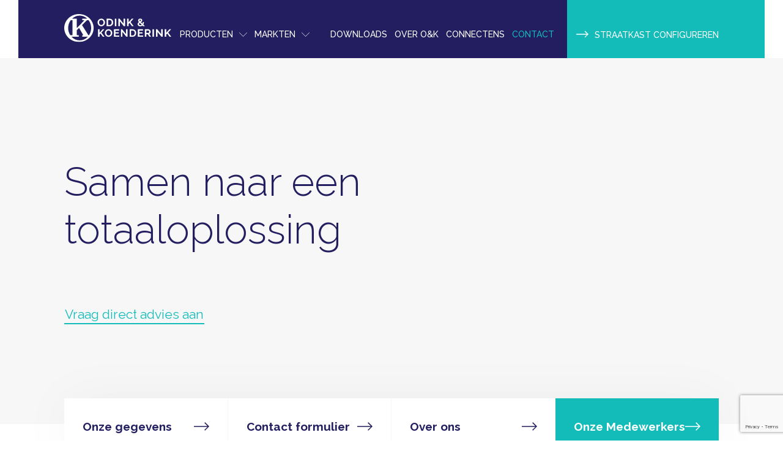

--- FILE ---
content_type: text/html; charset=UTF-8
request_url: https://www.odink-koenderink.com/contact
body_size: 14874
content:
<!DOCTYPE html>
<html lang="nl" dir="ltr" prefix="og: https://ogp.me/ns#">
<head>
  <meta charset="utf-8" />
<meta name="description" content="Wij staan klaar om uw doelen te realiseren naar betrouwbare en stabiele oplossingen. Neem contact met ons op en ontdek meer!" />
<meta name="abstract" content="Wij staan klaar om uw doelen te realiseren naar betrouwbare en stabiele oplossingen." />
<link rel="canonical" href="https://www.odink-koenderink.com/contact" />
<meta property="og:url" content="" />
<meta property="og:title" content="Contact" />
<meta name="Generator" content="Drupal 11 (https://www.drupal.org)" />
<meta name="MobileOptimized" content="width" />
<meta name="HandheldFriendly" content="true" />
<meta name="viewport" content="width=device-width, initial-scale=1.0" />
<script type="application/ld+json">{
    "@context": "https://schema.org",
    "@graph": [
        {
            "@type": "WebPage",
            "@id": "https://www.odink-koenderink.com/contact",
            "description": "Odink \u0026 Koenderink Nederland B.V. Kabelstraat 13",
            "isAccessibleForFree": "True"
        }
    ]
}</script>
<meta name="msapplication-TileColor" content="#ffffff" />
<meta name="msapplication-TileImage" content="/themes/custom/website/images/icons/ms-icon-144x144.png" />
<meta name="theme-color" content="#ffffff" />
<link rel="alternate" hreflang="nl" href="https://www.odink-koenderink.com/contact" />
<link rel="apple-touch-icon" sizes="57x57" href="/themes/custom/website/images/icons/apple-icon-57x57.png" />
<link rel="apple-touch-icon" sizes="60x60" href="/themes/custom/website/images/icons/apple-icon-60x60.png" />
<link rel="apple-touch-icon" sizes="72x72" href="/themes/custom/website/images/icons/apple-icon-72x72.png" />
<link rel="apple-touch-icon" sizes="76x76" href="/themes/custom/website/images/icons/apple-icon-76x76.png" />
<link rel="apple-touch-icon" sizes="114x114" href="/themes/custom/website/images/icons/apple-icon-114x114.png" />
<link rel="apple-touch-icon" sizes="120x120" href="/themes/custom/website/images/icons/apple-icon-120x120.png" />
<link rel="apple-touch-icon" sizes="144x144" href="/themes/custom/website/images/icons/apple-icon-144x144.png" />
<link rel="apple-touch-icon" sizes="152x152" href="/themes/custom/website/images/icons/apple-icon-152x152.png" />
<link rel="apple-touch-icon" sizes="180x180" href="/themes/custom/website/images/icons/apple-icon-180x180.png" />
<link rel="icon" sizes="192x192" type="image/png" href="/themes/custom/website/images/icons/android-icon-192x192.png" />
<link rel="icon" sizes="32x32" type="image/png" href="/themes/custom/website/images/icons/favicon-32x32.png" />
<link rel="icon" sizes="96x96" type="image/png" href="/themes/custom/website/images/icons/favicon-96x96.png" />
<link rel="icon" sizes="16x16" type="image/png" href="/themes/custom/website/images/icons/favicon-16x16.png" />
<link rel="manifest" href="/themes/custom/website/images/icons/manifest.json" />

    <meta http-equiv="X-UA-Compatible" content="ie=edge">
    <title>Neem contact op | Odink &amp; Koenderink</title>
    <link rel="stylesheet" media="all" href="/bestanden/css/css_67GSGXKDom_LMSHiUjxmvlkUe4QQbml2cSYimRwDJaI.css?delta=0&amp;language=nl&amp;theme=website&amp;include=eJxVzVsKxCAQRNENmbimUotocJKmuyWP1ecjDMP8Hi7cDPFcEROMIe_KWHQI-owV5x84T4cSk9LazSBQLAqp9i1-Mo9NRurNKkuwy5yf93AwWXPGShTqZH71ti0PYj0zkQ" />
<link rel="stylesheet" media="all" href="/bestanden/css/css_Lb3JocFWOPiFIH3CR51TJinYRCWWTLGpvcWSV6vc4EM.css?delta=1&amp;language=nl&amp;theme=website&amp;include=eJxVzVsKxCAQRNENmbimUotocJKmuyWP1ecjDMP8Hi7cDPFcEROMIe_KWHQI-owV5x84T4cSk9LazSBQLAqp9i1-Mo9NRurNKkuwy5yf93AwWXPGShTqZH71ti0PYj0zkQ" />

      <script type="application/json" data-drupal-selector="drupal-settings-json">{"path":{"baseUrl":"\/","pathPrefix":"","currentPath":"node\/179","currentPathIsAdmin":false,"isFront":false,"currentLanguage":"nl"},"pluralDelimiter":"\u0003","gtag":{"tagId":"","consentMode":false,"otherIds":[],"events":[],"additionalConfigInfo":[]},"suppressDeprecationErrors":true,"ajaxPageState":{"libraries":"[base64]","theme":"website","theme_token":null},"ajaxTrustedUrl":{"form_action_p_pvdeGsVG5zNF_XLGPTvYSKCf43t8qZYSwcfZl2uzM":true,"\/contact?ajax_form=1":true},"gtm":{"tagId":null,"settings":{"data_layer":"dataLayer","include_classes":false,"allowlist_classes":"google\nnonGooglePixels\nnonGoogleScripts\nnonGoogleIframes","blocklist_classes":"customScripts\ncustomPixels","include_environment":false,"environment_id":"","environment_token":""},"tagIds":["GTM-T9B4KXV"]},"ajax":{"edit-captcha-response":{"callback":"recaptcha_v3_ajax_callback","event":"change","url":"\/contact?ajax_form=1","httpMethod":"POST","dialogType":"ajax","submit":{"_triggering_element_name":"captcha_response"}}},"user":{"uid":0,"permissionsHash":"9452173b84427b650e2858307e974fc2fe9601dcefaa66c5f45a0134d5647dc5"}}</script>
<script src="/bestanden/js/js_Pwius3kFEXZKukHJEZ-Pig7dB6RTb1LhNkZAAciEetA.js?scope=header&amp;delta=0&amp;language=nl&amp;theme=website&amp;include=eJxdjDESgzAMwD4U4qEP4lyfkxqSmDqmlN-XgQG66E4aRGoM0pytYYnTe2XbY1KrIRlW3tRmSEVoFt8vqaK0oZPJ4j1k1Vx4dMyQD_x7xAm_91iDMeHi9MLx84CrhI2fXZzhvP8AzP8-QQ"></script>
<script src="/modules/contrib/google_tag/js/gtag.js?sz87co"></script>
<script src="/modules/contrib/google_tag/js/gtm.js?sz87co"></script>

        </head>
<body>
<noscript><iframe src="https://www.googletagmanager.com/ns.html?id=GTM-T9B4KXV"
                  height="0" width="0" style="display:none;visibility:hidden"></iframe></noscript>

  <div class="dialog-off-canvas-main-canvas" data-off-canvas-main-canvas>
    <header>
  <div class="container">
    <div class="row align-items-center">
      <div class="col-6 col-md-2">
        <div class="logo">
          <a href="https://www.odink-koenderink.com/"><img class="menu-logo" src="/themes/custom/website/images/Logo.svg" alt="logo"
                                              title="logo"></a>
        </div>
      </div>
      <div class="col-6 col-md-10 position-static">
        <button type="button" class="hamburger js-hamburger">
          <span class="context">Toon/verberg navigatie</span>
          <span class="hamburger-bar"></span>
          <span class="hamburger-bar"></span>
          <span class="hamburger-bar"></span>
        </button>
        <div class="outer-menu-container">
          <div class="row mt-0">
            <div id="block-website-hoofdnavigatie" class="menuContainer js-menu col-lg-3" >
  
  
  <div class="menuContainer--inner">
          
              <ul data-region="header" class="mainmenu">
                                          <li class="hasSub">
                                            <a href="/producten" class="has-subitems producten">
            <span class="menu-title">Producten</span>
                          <span class="svg"><?xml version="1.0" encoding="utf-8"?>
<!-- Generator: Adobe Illustrator 19.0.0, SVG Export Plug-In . SVG Version: 6.00 Build 0)  -->
<svg version="1.1" id="Layer_1" xmlns="http://www.w3.org/2000/svg" xmlns:xlink="http://www.w3.org/1999/xlink" x="0px"
     y="0px"
     viewBox="-42.7 50.3 100 100" style="enable-background:new -42.7 50.3 100 100;" xml:space="preserve">
<path d="M7.3,73.6l-50,50l3.6,3.6L7.3,80.7l46.5,46.5l3.6-3.6L7.3,73.6L7.3,73.6z"/>
</svg>
</span>
                      </a>
                                            <div class="submenu">
          <div class="submenu-inner js-nogrid-height">
                              <div class="container">
      <div class="row">
                                      <div class="col-md-3 sub-menu-col">
            <a href="/producten/rvs-verdeelsystemen" class="menu-link-1">
        <span>RVS Verdeelsystemen</span>
              </a>
                                          <ul>
                            <li>
                        <a href="/producten/rvs-verdeelsystemen/netwerkkasten" class="menu-link-2">
        <span>Netwerkkasten</span>
                  <span class="svg"><svg class="arrow-icon" xmlns="http://www.w3.org/2000/svg" width="32.815" height="18" viewBox="0 0 32.815 18">
  <defs>
    <style>.arrow-icon .a{fill:#231e60;}</style>
  </defs>
  <path class="a" d="M23.815,107.5l-1.462,1.462,6.5,6.5H0v2.067H28.858l-6.5,6.5,1.462,1.462,9-9Z"
        transform="translate(0 -107.5)"/>
</svg>
</span>
              </a>
                                </li>
                              <li>
                        <a href="/producten/rvs-verdeelsystemen/ov-kasten" class="menu-link-2">
        <span>OV Kasten</span>
                  <span class="svg"><svg class="arrow-icon" xmlns="http://www.w3.org/2000/svg" width="32.815" height="18" viewBox="0 0 32.815 18">
  <defs>
    <style>.arrow-icon .a{fill:#231e60;}</style>
  </defs>
  <path class="a" d="M23.815,107.5l-1.462,1.462,6.5,6.5H0v2.067H28.858l-6.5,6.5,1.462,1.462,9-9Z"
        transform="translate(0 -107.5)"/>
</svg>
</span>
              </a>
                                </li>
                              <li>
                        <a href="/producten/rvs-verdeelsystemen/laadplein-voedingskasten" class="menu-link-2">
        <span>Laadplein Voedingskasten</span>
                  <span class="svg"><svg class="arrow-icon" xmlns="http://www.w3.org/2000/svg" width="32.815" height="18" viewBox="0 0 32.815 18">
  <defs>
    <style>.arrow-icon .a{fill:#231e60;}</style>
  </defs>
  <path class="a" d="M23.815,107.5l-1.462,1.462,6.5,6.5H0v2.067H28.858l-6.5,6.5,1.462,1.462,9-9Z"
        transform="translate(0 -107.5)"/>
</svg>
</span>
              </a>
                                </li>
                              <li>
                        <a href="/producten/rvs-verdeelsystemen/rvs-marktkasten-en-zuilen" class="menu-link-2">
        <span>Marktkasten</span>
                  <span class="svg"><svg class="arrow-icon" xmlns="http://www.w3.org/2000/svg" width="32.815" height="18" viewBox="0 0 32.815 18">
  <defs>
    <style>.arrow-icon .a{fill:#231e60;}</style>
  </defs>
  <path class="a" d="M23.815,107.5l-1.462,1.462,6.5,6.5H0v2.067H28.858l-6.5,6.5,1.462,1.462,9-9Z"
        transform="translate(0 -107.5)"/>
</svg>
</span>
              </a>
                                </li>
                              <li>
                        <a href="/producten/rvs-verdeelsystemen/telecom" class="menu-link-2">
        <span>Telecom</span>
                  <span class="svg"><svg class="arrow-icon" xmlns="http://www.w3.org/2000/svg" width="32.815" height="18" viewBox="0 0 32.815 18">
  <defs>
    <style>.arrow-icon .a{fill:#231e60;}</style>
  </defs>
  <path class="a" d="M23.815,107.5l-1.462,1.462,6.5,6.5H0v2.067H28.858l-6.5,6.5,1.462,1.462,9-9Z"
        transform="translate(0 -107.5)"/>
</svg>
</span>
              </a>
                                </li>
                    </ul>
      
                          </div>
                                              <div class="col-md-3 sub-menu-col">
            <a href="/producten/klantspecifieke-oplossingen" class="menu-link-1">
        <span>Klantspecifiek</span>
              </a>
                                          <ul>
                            <li>
                        <a href="/producten/klantspecifieke-oplossingen/laagspanningsrekken" class="menu-link-2">
        <span>Laagspanningsrekken</span>
                  <span class="svg"><svg class="arrow-icon" xmlns="http://www.w3.org/2000/svg" width="32.815" height="18" viewBox="0 0 32.815 18">
  <defs>
    <style>.arrow-icon .a{fill:#231e60;}</style>
  </defs>
  <path class="a" d="M23.815,107.5l-1.462,1.462,6.5,6.5H0v2.067H28.858l-6.5,6.5,1.462,1.462,9-9Z"
        transform="translate(0 -107.5)"/>
</svg>
</span>
              </a>
                                </li>
                              <li>
                        <a href="/producten/klantspecifieke-oplossingen/moducenter-verdeelsystemen" class="menu-link-2">
        <span>ModuCenter Verdeelsystemen</span>
                  <span class="svg"><svg class="arrow-icon" xmlns="http://www.w3.org/2000/svg" width="32.815" height="18" viewBox="0 0 32.815 18">
  <defs>
    <style>.arrow-icon .a{fill:#231e60;}</style>
  </defs>
  <path class="a" d="M23.815,107.5l-1.462,1.462,6.5,6.5H0v2.067H28.858l-6.5,6.5,1.462,1.462,9-9Z"
        transform="translate(0 -107.5)"/>
</svg>
</span>
              </a>
                                </li>
                              <li>
                        <a href="/producten/klantspecifieke-oplossingen/functiekasten" class="menu-link-2">
        <span>Functiekasten</span>
                  <span class="svg"><svg class="arrow-icon" xmlns="http://www.w3.org/2000/svg" width="32.815" height="18" viewBox="0 0 32.815 18">
  <defs>
    <style>.arrow-icon .a{fill:#231e60;}</style>
  </defs>
  <path class="a" d="M23.815,107.5l-1.462,1.462,6.5,6.5H0v2.067H28.858l-6.5,6.5,1.462,1.462,9-9Z"
        transform="translate(0 -107.5)"/>
</svg>
</span>
              </a>
                                </li>
                    </ul>
      
                          </div>
                                              <div class="col-md-3 sub-menu-col">
            <a href="/producten/systeem-componenten" class="menu-link-1">
        <span>Componenten</span>
              </a>
                                          <ul>
                            <li>
                        <a href="/producten/systeem-componenten/rvs-straatkasten" class="menu-link-2">
        <span>RVS Straatkasten</span>
                  <span class="svg"><svg class="arrow-icon" xmlns="http://www.w3.org/2000/svg" width="32.815" height="18" viewBox="0 0 32.815 18">
  <defs>
    <style>.arrow-icon .a{fill:#231e60;}</style>
  </defs>
  <path class="a" d="M23.815,107.5l-1.462,1.462,6.5,6.5H0v2.067H28.858l-6.5,6.5,1.462,1.462,9-9Z"
        transform="translate(0 -107.5)"/>
</svg>
</span>
              </a>
                                </li>
                              <li>
                        <a href="/producten/systeem-componenten/jean-muller" class="menu-link-2">
        <span>Jean Müller</span>
                  <span class="svg"><svg class="arrow-icon" xmlns="http://www.w3.org/2000/svg" width="32.815" height="18" viewBox="0 0 32.815 18">
  <defs>
    <style>.arrow-icon .a{fill:#231e60;}</style>
  </defs>
  <path class="a" d="M23.815,107.5l-1.462,1.462,6.5,6.5H0v2.067H28.858l-6.5,6.5,1.462,1.462,9-9Z"
        transform="translate(0 -107.5)"/>
</svg>
</span>
              </a>
                                </li>
                              <li>
                        <a href="/producten/systeem-componenten/moducenter-systeem-componenten" class="menu-link-2">
        <span>ModuCenter</span>
                  <span class="svg"><svg class="arrow-icon" xmlns="http://www.w3.org/2000/svg" width="32.815" height="18" viewBox="0 0 32.815 18">
  <defs>
    <style>.arrow-icon .a{fill:#231e60;}</style>
  </defs>
  <path class="a" d="M23.815,107.5l-1.462,1.462,6.5,6.5H0v2.067H28.858l-6.5,6.5,1.462,1.462,9-9Z"
        transform="translate(0 -107.5)"/>
</svg>
</span>
              </a>
                                </li>
                    </ul>
      
                          </div>
                          </div>
      </div>
      
                  </div>
          </div>
                                  </li>
                                            <li class="hasSub">
                                            <a href="/markten" class="has-subitems markten">
            <span class="menu-title">Markten</span>
                          <span class="svg"><?xml version="1.0" encoding="utf-8"?>
<!-- Generator: Adobe Illustrator 19.0.0, SVG Export Plug-In . SVG Version: 6.00 Build 0)  -->
<svg version="1.1" id="Layer_1" xmlns="http://www.w3.org/2000/svg" xmlns:xlink="http://www.w3.org/1999/xlink" x="0px"
     y="0px"
     viewBox="-42.7 50.3 100 100" style="enable-background:new -42.7 50.3 100 100;" xml:space="preserve">
<path d="M7.3,73.6l-50,50l3.6,3.6L7.3,80.7l46.5,46.5l3.6-3.6L7.3,73.6L7.3,73.6z"/>
</svg>
</span>
                      </a>
                                            <div class="submenu">
          <div class="submenu-inner js-nogrid-height">
                              <div class="container">
      <div class="row">
                                      <div class="col-md-3 sub-menu-col">
            <a href="/markten" class="menu-link-1">
        <span>Markten</span>
              </a>
                                          <ul>
                            <li>
                        <a href="/markten/netbeheer" class="menu-link-2">
        <span>Netwerkbedrijven</span>
                  <span class="svg"><svg class="arrow-icon" xmlns="http://www.w3.org/2000/svg" width="32.815" height="18" viewBox="0 0 32.815 18">
  <defs>
    <style>.arrow-icon .a{fill:#231e60;}</style>
  </defs>
  <path class="a" d="M23.815,107.5l-1.462,1.462,6.5,6.5H0v2.067H28.858l-6.5,6.5,1.462,1.462,9-9Z"
        transform="translate(0 -107.5)"/>
</svg>
</span>
              </a>
                                </li>
                              <li>
                        <a href="/markten/rail" class="menu-link-2">
        <span>Rail</span>
                  <span class="svg"><svg class="arrow-icon" xmlns="http://www.w3.org/2000/svg" width="32.815" height="18" viewBox="0 0 32.815 18">
  <defs>
    <style>.arrow-icon .a{fill:#231e60;}</style>
  </defs>
  <path class="a" d="M23.815,107.5l-1.462,1.462,6.5,6.5H0v2.067H28.858l-6.5,6.5,1.462,1.462,9-9Z"
        transform="translate(0 -107.5)"/>
</svg>
</span>
              </a>
                                </li>
                              <li>
                        <a href="/producten/rvs-verdeelsystemen/ov-kasten" class="menu-link-2">
        <span>Openbare Verlichting</span>
                  <span class="svg"><svg class="arrow-icon" xmlns="http://www.w3.org/2000/svg" width="32.815" height="18" viewBox="0 0 32.815 18">
  <defs>
    <style>.arrow-icon .a{fill:#231e60;}</style>
  </defs>
  <path class="a" d="M23.815,107.5l-1.462,1.462,6.5,6.5H0v2.067H28.858l-6.5,6.5,1.462,1.462,9-9Z"
        transform="translate(0 -107.5)"/>
</svg>
</span>
              </a>
                                </li>
                    </ul>
      
                          </div>
                                              <div class="col-md-3 sub-menu-col">
            <a href="/markten/projecten" class="menu-link-1">
        <span>Projecten</span>
              </a>
                                          <ul>
                            <li>
                        <a href="/markten/projecten/referentieproject-lomboxnet" class="menu-link-2">
        <span>Smart Solar Charging</span>
                  <span class="svg"><svg class="arrow-icon" xmlns="http://www.w3.org/2000/svg" width="32.815" height="18" viewBox="0 0 32.815 18">
  <defs>
    <style>.arrow-icon .a{fill:#231e60;}</style>
  </defs>
  <path class="a" d="M23.815,107.5l-1.462,1.462,6.5,6.5H0v2.067H28.858l-6.5,6.5,1.462,1.462,9-9Z"
        transform="translate(0 -107.5)"/>
</svg>
</span>
              </a>
                                </li>
                              <li>
                        <a href="/markten/projecten/referentieproject-smart-charging-wildlands-adventure-zoo-emmen" class="menu-link-2">
        <span>Smart Charging</span>
                  <span class="svg"><svg class="arrow-icon" xmlns="http://www.w3.org/2000/svg" width="32.815" height="18" viewBox="0 0 32.815 18">
  <defs>
    <style>.arrow-icon .a{fill:#231e60;}</style>
  </defs>
  <path class="a" d="M23.815,107.5l-1.462,1.462,6.5,6.5H0v2.067H28.858l-6.5,6.5,1.462,1.462,9-9Z"
        transform="translate(0 -107.5)"/>
</svg>
</span>
              </a>
                                </li>
                              <li>
                        <a href="/markten/projecten/referentieproject-compacte-aansluitmodule-netwerkaansluitingen" class="menu-link-2">
        <span>Compacte Aansluitmodule</span>
                  <span class="svg"><svg class="arrow-icon" xmlns="http://www.w3.org/2000/svg" width="32.815" height="18" viewBox="0 0 32.815 18">
  <defs>
    <style>.arrow-icon .a{fill:#231e60;}</style>
  </defs>
  <path class="a" d="M23.815,107.5l-1.462,1.462,6.5,6.5H0v2.067H28.858l-6.5,6.5,1.462,1.462,9-9Z"
        transform="translate(0 -107.5)"/>
</svg>
</span>
              </a>
                                </li>
                              <li>
                        <a href="/markten/projecten/referentieproject-walstroomkasten-maashaven-rotterdam" class="menu-link-2">
        <span>Walstroomkasten</span>
                  <span class="svg"><svg class="arrow-icon" xmlns="http://www.w3.org/2000/svg" width="32.815" height="18" viewBox="0 0 32.815 18">
  <defs>
    <style>.arrow-icon .a{fill:#231e60;}</style>
  </defs>
  <path class="a" d="M23.815,107.5l-1.462,1.462,6.5,6.5H0v2.067H28.858l-6.5,6.5,1.462,1.462,9-9Z"
        transform="translate(0 -107.5)"/>
</svg>
</span>
              </a>
                                </li>
                              <li>
                        <a href="/markten/projecten/referentieproject-laadvoorzieningen-elektrische-autos" class="menu-link-2">
        <span>Laadpalen</span>
                  <span class="svg"><svg class="arrow-icon" xmlns="http://www.w3.org/2000/svg" width="32.815" height="18" viewBox="0 0 32.815 18">
  <defs>
    <style>.arrow-icon .a{fill:#231e60;}</style>
  </defs>
  <path class="a" d="M23.815,107.5l-1.462,1.462,6.5,6.5H0v2.067H28.858l-6.5,6.5,1.462,1.462,9-9Z"
        transform="translate(0 -107.5)"/>
</svg>
</span>
              </a>
                                </li>
                              <li>
                        <a href="/markten/projecten/oplossingen-voor-openbare-verlichting" class="menu-link-2">
        <span>Oplossingen voor Openbare Verlichting</span>
                  <span class="svg"><svg class="arrow-icon" xmlns="http://www.w3.org/2000/svg" width="32.815" height="18" viewBox="0 0 32.815 18">
  <defs>
    <style>.arrow-icon .a{fill:#231e60;}</style>
  </defs>
  <path class="a" d="M23.815,107.5l-1.462,1.462,6.5,6.5H0v2.067H28.858l-6.5,6.5,1.462,1.462,9-9Z"
        transform="translate(0 -107.5)"/>
</svg>
</span>
              </a>
                                </li>
                    </ul>
      
                          </div>
                          </div>
      </div>
      
                  </div>
          </div>
                                  </li>
                    </ul>
      

      </div>
</div>
<div id="block-secundairmenu" class="menuContainer js-menu col-lg-9" >
  
  
  <div class="menuContainer--inner">
          
                <ul data-region="header" class="mainmenu secundary-menu">
                                <li>
                              <a href="/downloads">
            <span>Downloads</span>
          </a>
                                  </li>
                                    <li>
                              <a href="/over-odink-koenderink">
            <span>Over O&K</span>
          </a>
                                  </li>
                                    <li>
                              <a href="/connectens">
            <span>Connectens</span>
          </a>
                                  </li>
                                    <li class="active">
                              <a href="/contact">
            <span>Contact</span>
          </a>
                                  </li>
            </ul>
    

              <div class="menu-advice-btn">
        <div class="green-block"></div>
                <a href="/rvs-straatkasten" data-drupal-link-system-path="node/398"><span class="svg"><svg class="arrow-icon" xmlns="http://www.w3.org/2000/svg" width="32.815" height="18" viewBox="0 0 32.815 18">
  <defs>
    <style>.arrow-icon .a{fill:#231e60;}</style>
  </defs>
  <path class="a" d="M23.815,107.5l-1.462,1.462,6.5,6.5H0v2.067H28.858l-6.5,6.5,1.462,1.462,9-9Z"
        transform="translate(0 -107.5)"/>
</svg>
</span>Straatkast configureren</a>
      </div>
      </div>
</div>

          </div>
        </div>
      </div>
    </div>
  </div>
</header>

<section role="main" class="page-content">
  
    <div>
    <div data-drupal-messages-fallback class="hidden"></div>
  
<article>
  
  
  <div>
        <div class="paragraph paragraph--type--hero paragraph--view-mode--default pageheader">
          <div class="container">
        <div class="row">
          <div class="col-xl-5 col-lg-6 col-md-8 offset-xl-1">
            <div class="hero-text">
                <h1 class="heading-1">Samen naar een totaaloplossing</h1>

                <a href="/advies-aanvragen" class="button" target="">
    <span>Vraag direct advies aan</span>
  </a>

            </div>
          </div>
        </div>
      </div>
      <div class="fullsizeImageContainer polyfill-image">
        
      </div>
      <div class="nav-links-container container">
          <div class="nav-link-link">
    <a href="#naw">
      <span class="text">Onze gegevens</span>
      <span class="svg"><svg class="arrow-icon" xmlns="http://www.w3.org/2000/svg" width="32.815" height="18" viewBox="0 0 32.815 18">
  <defs>
    <style>.arrow-icon .a{fill:#231e60;}</style>
  </defs>
  <path class="a" d="M23.815,107.5l-1.462,1.462,6.5,6.5H0v2.067H28.858l-6.5,6.5,1.462,1.462,9-9Z"
        transform="translate(0 -107.5)"/>
</svg>
</span>
    </a>
  </div>
  <div class="nav-link-link">
    <a href="#contactform">
      <span class="text">Contact formulier</span>
      <span class="svg"><svg class="arrow-icon" xmlns="http://www.w3.org/2000/svg" width="32.815" height="18" viewBox="0 0 32.815 18">
  <defs>
    <style>.arrow-icon .a{fill:#231e60;}</style>
  </defs>
  <path class="a" d="M23.815,107.5l-1.462,1.462,6.5,6.5H0v2.067H28.858l-6.5,6.5,1.462,1.462,9-9Z"
        transform="translate(0 -107.5)"/>
</svg>
</span>
    </a>
  </div>
  <div class="nav-link-link">
    <a href="/over-odink-koenderink">
      <span class="text">Over ons</span>
      <span class="svg"><svg class="arrow-icon" xmlns="http://www.w3.org/2000/svg" width="32.815" height="18" viewBox="0 0 32.815 18">
  <defs>
    <style>.arrow-icon .a{fill:#231e60;}</style>
  </defs>
  <path class="a" d="M23.815,107.5l-1.462,1.462,6.5,6.5H0v2.067H28.858l-6.5,6.5,1.462,1.462,9-9Z"
        transform="translate(0 -107.5)"/>
</svg>
</span>
    </a>
  </div>
  <div class="nav-link-link">
    <a href="#pers">
      <span class="text">Onze Medewerkers</span>
      <span class="svg"><svg class="arrow-icon" xmlns="http://www.w3.org/2000/svg" width="32.815" height="18" viewBox="0 0 32.815 18">
  <defs>
    <style>.arrow-icon .a{fill:#231e60;}</style>
  </defs>
  <path class="a" d="M23.815,107.5l-1.462,1.462,6.5,6.5H0v2.067H28.858l-6.5,6.5,1.462,1.462,9-9Z"
        transform="translate(0 -107.5)"/>
</svg>
</span>
    </a>
  </div>

      </div>
      </div>

    <div class="paragraph paragraph--type--content paragraph--view-mode--default block-more-padding bg--white img-is-noimage">
          <div class="container">
                  <div class="row">
            <div class="col-lg-5 offset-xl-1 text-only left">
              
              
            </div>
            <div class="col-xl-4 col-lg-5 offset-lg-1 text-only right">
                <p><a name="naw"></a><strong>Odink &amp; Koenderink Nederland B.V.</strong></p>

<p>Kabelstraat 13</p>

<p>7483 PR&nbsp; Haaksbergen</p>

<p>Telefoon: <a href="tel:+31 (0)53 573 0303">+31 (0)53 573 0303</a><br>
E-mail: <a href="mailto:info@odink-koenderink.nl">info@odink-koenderink.nl</a></p>

<p>BTW: NL 86 06 72 931 B01<br>
IBAN: NL87 INGB 0793 9979 68<br>
BIC: INGBNL2A<br>
KVK : 76556174</p>


              
            </div>
          </div>
              </div>
      </div>

    <div class="paragraph paragraph--type--from-library paragraph--view-mode--default">
          
            <div>  <div class="paragraph paragraph--type--form paragraph--view-mode--default block contact block-content form-left bg--secondary">
    <div class="container">
                      <div class="row">
          <div class="col-lg-7 ">
            <div class="form-container">
              
            <div><form class="contact-message-contact-form contact-message-form contact-form" data-drupal-selector="contact-message-contact-form" action="/contact" method="post" id="contact-message-contact-form" accept-charset="UTF-8">
  <div class="js-form-item form-item js-form-type-textfield form-item-name js-form-item-name input-el">
  <div class="input input-has-placeholder ">
        <input data-drupal-selector="edit-name" type="text" id="edit-name" name="name" value="" size="60" maxlength="255" class="form-text required" required="required" placeholder="Uw naam" />

        <label for="edit-name" class="js-form-required form-required input-placeholder">Uw naam</label>
  </div>
    </div>
<input autocomplete="off" data-drupal-selector="form-im1voqwlqphkeb4cscscm3wasesc5zbyvtzu4hyjt70" type="hidden" name="form_build_id" value="form-IM1voQWlqPHKeb4CSCscM3wAsesc5ZbYvTZU4hYJt70" />
<input data-drupal-selector="edit-contact-message-contact-form" type="hidden" name="form_id" value="contact_message_contact_form" />


  <input data-drupal-selector="edit-captcha-sid" type="hidden" name="captcha_sid" value="11159" />
<input data-drupal-selector="edit-captcha-token" type="hidden" name="captcha_token" value="1p1s8rEDeKCQ-jkwcn6dC353xzj43aE865ui2apSf10" />
<input id="recaptcha-v3-token" class="recaptcha-v3-token" data-recaptcha-v3-action="contact_form" data-recaptcha-v3-site-key="6Ldsmm8aAAAAAJaMMS3ELZJwxtzNquBZN6lJQAk8" data-drupal-selector="edit-captcha-response" type="hidden" name="captcha_response" value="" />
<input data-drupal-selector="edit-is-recaptcha-v3" type="hidden" name="is_recaptcha_v3" value="1" />



    <div class="field--type-string field--name-field-bedrijfsnaam field--widget-string-textfield js-form-wrapper form-wrapper" data-drupal-selector="edit-field-bedrijfsnaam-wrapper" id="edit-field-bedrijfsnaam-wrapper">
              <div class="js-form-item form-item js-form-type-textfield form-item-field-bedrijfsnaam-0-value js-form-item-field-bedrijfsnaam-0-value input-el">
  <div class="input input-has-placeholder ">
        <input class="js-text-full text-full form-text" data-drupal-selector="edit-field-bedrijfsnaam-0-value" type="text" id="edit-field-bedrijfsnaam-0-value" name="field_bedrijfsnaam[0][value]" value="" size="60" maxlength="255" placeholder="Uw bedrijfsnaam (optioneel)" />

        <label for="edit-field-bedrijfsnaam-0-value" class="input-placeholder">Uw bedrijfsnaam (optioneel)</label>
  </div>
    </div>

  
      </div>
  
  <div class="js-form-item form-item js-form-type-email form-item-mail js-form-item-mail input-el">
  <div class="input input-has-placeholder ">
        <input data-drupal-selector="edit-mail" type="email" id="edit-mail" name="mail" value="" size="60" maxlength="254" class="form-email required" required="required" placeholder="Uw e-mailadres" />

        <label for="edit-mail" class="js-form-required form-required input-placeholder">Uw e-mailadres</label>
  </div>
    </div>


    <div class="field--type-string field--name-field-telephone field--widget-string-textfield js-form-wrapper form-wrapper" data-drupal-selector="edit-field-telephone-wrapper" id="edit-field-telephone-wrapper">
              <div class="js-form-item form-item js-form-type-textfield form-item-field-telephone-0-value js-form-item-field-telephone-0-value input-el">
  <div class="input input-has-placeholder ">
        <input class="js-text-full text-full form-text" data-drupal-selector="edit-field-telephone-0-value" type="text" id="edit-field-telephone-0-value" name="field_telephone[0][value]" value="" size="60" maxlength="255" placeholder="Uw telefoonnummer (optioneel)" />

        <label for="edit-field-telephone-0-value" class="input-placeholder">Uw telefoonnummer (optioneel)</label>
  </div>
    </div>

  
      </div>
  
  

    <div class="field--type-string-long field--name-message field--widget-string-textarea js-form-wrapper form-wrapper" data-drupal-selector="edit-message-wrapper" id="edit-message-wrapper">
              <div class="js-form-item form-item js-form-type-textarea form-item-message-0-value js-form-item-message-0-value input-el">
  <div class="input input-has-placeholder ">
        <textarea class="js-text-full text-full form-textarea required resize-vertical" data-drupal-selector="edit-message-0-value" id="edit-message-0-value" name="message[0][value]" rows="5" cols="60" placeholder="Bericht" required="required"></textarea>
        <label for="edit-message-0-value" class="js-form-required form-required input-placeholder">Bericht</label>
  </div>
    </div>

  
      </div>
  
  

    <div class="field--type-list-string field--name-field-privacy field--widget-options-buttons js-form-wrapper form-wrapper" data-drupal-selector="edit-field-privacy-wrapper" id="edit-field-privacy-wrapper">
        <fieldset data-drupal-selector="edit-field-privacy" id="edit-field-privacy--wrapper" class="fieldgroup form-composite js-form-item form-item js-form-wrapper form-wrapper">
      <legend>
    <span class="fieldset-legend">privacy</span>
  </legend>
  <div class="fieldset-wrapper">
            <div id="edit-field-privacy" class="form-checkboxes tags"><div class="js-form-item form-item js-form-type-checkbox form-item-field-privacy-ik-ga-akkoord-met-de-privacy-policy js-form-item-field-privacy-ik-ga-akkoord-met-de-privacy-policy tag">

    <input data-drupal-selector="edit-field-privacy-ik-ga-akkoord-met-de-privacy-policy" type="checkbox" id="edit-field-privacy-ik-ga-akkoord-met-de-privacy-policy" name="field_privacy[Ik ga akkoord met de privacy policy]" value="Ik ga akkoord met de privacy policy" class="form-checkbox" placeholder="Ik ga akkoord met de &lt;a href=&quot;/privacy&quot;&gt;privacy policy&lt;/a&gt;" />

    <label for="edit-field-privacy-ik-ga-akkoord-met-de-privacy-policy" class="option input-placeholder">Ik ga akkoord met de <a href="/privacy">privacy policy</a></label>
    </div>
</div>

          </div>
</fieldset>

      </div>
  
  

    <div class="field--type-string field--name-contact-utm-utm-source field--widget-string-textfield js-form-wrapper form-wrapper" style=";display:none!important" data-drupal-selector="edit-contact-utm-utm-source-wrapper" id="edit-contact-utm-utm-source-wrapper">
              <div class="js-form-item form-item js-form-type-textfield form-item-contact-utm-utm-source-0-value js-form-item-contact-utm-utm-source-0-value input-el">
  <div class="input input-has-placeholder ">
        <input class="js-text-full text-full form-text" data-drupal-selector="edit-contact-utm-utm-source-0-value" type="text" id="edit-contact-utm-utm-source-0-value" name="contact_utm_utm_source[0][value]" value="" size="60" maxlength="255" placeholder="UTM source" />

        <label for="edit-contact-utm-utm-source-0-value" class="input-placeholder">UTM source</label>
  </div>
    </div>

  
      </div>
  
  

    <div class="field--type-string field--name-contact-utm-utm-medium field--widget-string-textfield js-form-wrapper form-wrapper" style=";display:none!important" data-drupal-selector="edit-contact-utm-utm-medium-wrapper" id="edit-contact-utm-utm-medium-wrapper">
              <div class="js-form-item form-item js-form-type-textfield form-item-contact-utm-utm-medium-0-value js-form-item-contact-utm-utm-medium-0-value input-el">
  <div class="input input-has-placeholder ">
        <input class="js-text-full text-full form-text" data-drupal-selector="edit-contact-utm-utm-medium-0-value" type="text" id="edit-contact-utm-utm-medium-0-value" name="contact_utm_utm_medium[0][value]" value="" size="60" maxlength="255" placeholder="UTM medium" />

        <label for="edit-contact-utm-utm-medium-0-value" class="input-placeholder">UTM medium</label>
  </div>
    </div>

  
      </div>
  
  

    <div class="field--type-string field--name-contact-utm-utm-campaign field--widget-string-textfield js-form-wrapper form-wrapper" style=";display:none!important" data-drupal-selector="edit-contact-utm-utm-campaign-wrapper" id="edit-contact-utm-utm-campaign-wrapper">
              <div class="js-form-item form-item js-form-type-textfield form-item-contact-utm-utm-campaign-0-value js-form-item-contact-utm-utm-campaign-0-value input-el">
  <div class="input input-has-placeholder ">
        <input class="js-text-full text-full form-text" data-drupal-selector="edit-contact-utm-utm-campaign-0-value" type="text" id="edit-contact-utm-utm-campaign-0-value" name="contact_utm_utm_campaign[0][value]" value="" size="60" maxlength="255" placeholder="UTM campaign" />

        <label for="edit-contact-utm-utm-campaign-0-value" class="input-placeholder">UTM campaign</label>
  </div>
    </div>

  
      </div>
  
  

    <div class="field--type-string field--name-contact-utm-utm-content field--widget-string-textfield js-form-wrapper form-wrapper" style=";display:none!important" data-drupal-selector="edit-contact-utm-utm-content-wrapper" id="edit-contact-utm-utm-content-wrapper">
              <div class="js-form-item form-item js-form-type-textfield form-item-contact-utm-utm-content-0-value js-form-item-contact-utm-utm-content-0-value input-el">
  <div class="input input-has-placeholder ">
        <input class="js-text-full text-full form-text" data-drupal-selector="edit-contact-utm-utm-content-0-value" type="text" id="edit-contact-utm-utm-content-0-value" name="contact_utm_utm_content[0][value]" value="" size="60" maxlength="255" placeholder="UTM content" />

        <label for="edit-contact-utm-utm-content-0-value" class="input-placeholder">UTM content</label>
  </div>
    </div>

  
      </div>
  
  

    <div class="field--type-string field--name-contact-utm-utm-term field--widget-string-textfield js-form-wrapper form-wrapper" style=";display:none!important" data-drupal-selector="edit-contact-utm-utm-term-wrapper" id="edit-contact-utm-utm-term-wrapper">
              <div class="js-form-item form-item js-form-type-textfield form-item-contact-utm-utm-term-0-value js-form-item-contact-utm-utm-term-0-value input-el">
  <div class="input input-has-placeholder ">
        <input class="js-text-full text-full form-text" data-drupal-selector="edit-contact-utm-utm-term-0-value" type="text" id="edit-contact-utm-utm-term-0-value" name="contact_utm_utm_term[0][value]" value="" size="60" maxlength="255" placeholder="UTM term" />

        <label for="edit-contact-utm-utm-term-0-value" class="input-placeholder">UTM term</label>
  </div>
    </div>

  
      </div>
  
  

    <div class="field--type-string field--name-contact-utm-gclid field--widget-string-textfield js-form-wrapper form-wrapper" style=";display:none!important" data-drupal-selector="edit-contact-utm-gclid-wrapper" id="edit-contact-utm-gclid-wrapper">
              <div class="js-form-item form-item js-form-type-textfield form-item-contact-utm-gclid-0-value js-form-item-contact-utm-gclid-0-value input-el">
  <div class="input input-has-placeholder ">
        <input class="js-text-full text-full form-text" data-drupal-selector="edit-contact-utm-gclid-0-value" type="text" id="edit-contact-utm-gclid-0-value" name="contact_utm_gclid[0][value]" value="" size="60" maxlength="255" placeholder="GCLID" />

        <label for="edit-contact-utm-gclid-0-value" class="input-placeholder">GCLID</label>
  </div>
    </div>

  
      </div>
  
  

    <div class="field--type-string field--name-contact-utm-url field--widget-string-textfield js-form-wrapper form-wrapper" style=";display:none!important" data-drupal-selector="edit-contact-utm-url-wrapper" id="edit-contact-utm-url-wrapper">
              <div class="js-form-item form-item js-form-type-textfield form-item-contact-utm-url-0-value js-form-item-contact-utm-url-0-value input-el">
  <div class="input input-has-placeholder ">
        <input class="js-text-full text-full form-text" data-drupal-selector="edit-contact-utm-url-0-value" type="text" id="edit-contact-utm-url-0-value" name="contact_utm_url[0][value]" value="" size="60" maxlength="255" placeholder="URL" />

        <label for="edit-contact-utm-url-0-value" class="input-placeholder">URL</label>
  </div>
    </div>

  
      </div>
  
  

    <div class="field--type-string field--name-product-offerform-product field--widget-string-textfield js-form-wrapper form-wrapper" style=";display:none!important" data-drupal-selector="edit-product-offerform-product-wrapper" id="edit-product-offerform-product-wrapper">
              <div class="js-form-item form-item js-form-type-textfield form-item-product-offerform-product-0-value js-form-item-product-offerform-product-0-value input-el">
  <div class="input input-has-placeholder ">
        <input class="js-text-full text-full form-text" data-drupal-selector="edit-product-offerform-product-0-value" type="text" id="edit-product-offerform-product-0-value" name="product_offerform_product[0][value]" value="Contact" size="60" maxlength="255" placeholder="Product" />

        <label for="edit-product-offerform-product-0-value" class="input-placeholder">Product</label>
  </div>
    </div>

  
      </div>
  
  
<div class="input-el text-right">
  
    <div data-drupal-selector="edit-actions" class="form-actions js-form-wrapper form-wrapper" id="edit-actions">
        <input data-drupal-selector="edit-submit" type="submit" id="edit-submit" name="op" value="Verstuur" class="button button--primary js-form-submit form-submit" />

      </div>
  
  </div>

</form>
</div>
      
              <div class="crooked-paper"></div>
            </div>
          </div>
          <div class="col-lg-4 offset-lg-1 ">
            <div class="form-text">
                <h2 class="form-info-title">Laat een bericht bij ons achter en wij nemen contact met u op voor een vervolgafspraak.</h2>

                <p><strong><a id="contactform" name="contactform"></a>Toch liever bellen?<br>
Wij staan klaar op <a href="tel:+31 (0)53 573 0303">+31 (0)53 573 0303</a></strong></p>


            </div>
          </div>
        </div>
          </div>
  </div>
</div>
      
      </div>

  <article class="node--article-page paragraph long-text-paragraph">
  
  
  <div class="block article bg--white">
    <div class="container">
      <div class="row">
        <div class="col-xl-10 col-lg-11 offset-lg-1">
                      <h2 class="article-text-title">  Specifieke informatie nodig?
</h2>
                    <div class="article-text-content">
              <p>Onze medewerkers helpen u graag! Vindt hieronder de juiste contactpersoon voor uw vraag.<a id="pers" name="pers"></a></p>


          </div>
        </div>
      </div>
    </div>
  </div>
</article>

    <div class="paragraph paragraph--type--cta-block paragraph--view-mode--default">
          <div class="container">
        <div class="row">
          <div class="col">
            <div class="cta-block">
              <div class="cta-left">
                <div class="cta-left-content">
                    <h3 class="sub-title">Guido Westerd</h3>

                    <h2 id="back-office-manager" class="heading-2">Back Office Manager</h2>

                    <p>Guido is uw contactpersoon voor:</p>

<ul>
	<li>RVS buitenopstellingskasten en verdeelsystemen</li>
	<li>(Jean Müller) laagspanningscomponenten</li>
	<li>ModuCenter Functiekasten</li>
	<li>Laagspanningsrekken</li>
</ul>


                  
                </div>
              </div>
              <div class="cta-right">
                <div class="img-box">
                      <img loading="lazy" src="/bestanden/styles/paragraph_content_image/public/2023-03/guido.png.jpg?itok=Mr2QP8BJ" width="1178" height="1002" alt="Guido Westerd" class="paragraph-content-image" />




                </div>
                <div class="cta-right-content">
                  <span class="svg"><svg class="arrow-icon" xmlns="http://www.w3.org/2000/svg" width="32.815" height="18" viewBox="0 0 32.815 18">
  <defs>
    <style>.arrow-icon .a{fill:#231e60;}</style>
  </defs>
  <path class="a" d="M23.815,107.5l-1.462,1.462,6.5,6.5H0v2.067H28.858l-6.5,6.5,1.462,1.462,9-9Z"
        transform="translate(0 -107.5)"/>
</svg>
</span>
                    <p>Neem contact op met&nbsp;Guido&nbsp;Westerd</p>


                  <div class="cta-right-contact">
                      Bel <a href="tel:053-5730371">053-5730371</a>

                      of <a href="mailto:guido.westerd@odink-koenderink.nl" class="mail-link">mail mij direct</a>

                  </div>
                </div>
              </div>
            </div>
          </div>
        </div>
      </div>
      </div>

    <div class="paragraph paragraph--type--cta-block paragraph--view-mode--default bg--white">
          <div class="container">
        <div class="row">
          <div class="col">
            <div class="cta-block">
              <div class="cta-left">
                <div class="cta-left-content">
                    <h3 class="sub-title">Marcel ten Thije </h3>

                    <h2 id="accountmanager-infrastructurele-oplossingen" class="heading-2">Accountmanager Infrastructurele Oplossingen</h2>

                    <p>&nbsp;</p>

<p>Voor al onze infrastructurele totaaloplossingen kunt u terecht bij Marcel. Maar hij helpt u ook graag bij het samenstellen van een maatwerk oplossing.</p>


                  
                </div>
              </div>
              <div class="cta-right">
                <div class="img-box">
                      <img loading="lazy" src="/bestanden/styles/paragraph_content_image/public/2023-03/marcel.png.jpg?itok=Rs7LkfVO" width="1178" height="1002" alt="Marcel ten Thije" class="paragraph-content-image" />




                </div>
                <div class="cta-right-content">
                  <span class="svg"><svg class="arrow-icon" xmlns="http://www.w3.org/2000/svg" width="32.815" height="18" viewBox="0 0 32.815 18">
  <defs>
    <style>.arrow-icon .a{fill:#231e60;}</style>
  </defs>
  <path class="a" d="M23.815,107.5l-1.462,1.462,6.5,6.5H0v2.067H28.858l-6.5,6.5,1.462,1.462,9-9Z"
        transform="translate(0 -107.5)"/>
</svg>
</span>
                    <p>Neem contact op met&nbsp;Marcel ten Thije</p>


                  <div class="cta-right-contact">
                      Bel <a href="tel:053-5730303">053-5730303</a>

                      of <a href="mailto:marcel.tenthije@odink-koenderink.nl" class="mail-link">mail mij direct</a>

                  </div>
                </div>
              </div>
            </div>
          </div>
        </div>
      </div>
      </div>


  </div>
</article>

  </div>

</section>
  <footer>
  <div class="doormat">
    <div class="container">
      <div class="row">
        <div id="totop" class="down">
          <span class="svg"><?xml version="1.0" encoding="utf-8"?>
<!-- Generator: Adobe Illustrator 19.0.0, SVG Export Plug-In . SVG Version: 6.00 Build 0)  -->
<svg version="1.1" id="Layer_1" xmlns="http://www.w3.org/2000/svg" xmlns:xlink="http://www.w3.org/1999/xlink" x="0px"
     y="0px"
     viewBox="-42.7 50.3 100 100" style="enable-background:new -42.7 50.3 100 100;" xml:space="preserve">
<path d="M7.3,73.6l-50,50l3.6,3.6L7.3,80.7l46.5,46.5l3.6-3.6L7.3,73.6L7.3,73.6z"/>
</svg>
</span>
        </div>
        <div class="col-md-9">
  <div id="block-website-voet">
    
    
    <div class="row">
              
                          <div class="col-md-4">
          <div class="js-doormat">
            <h4 class="js-doormat-trigger">RVS Verdeelsystemen </h4>
                                        <div class="js-doormat-content">
      <ul>
                      <li>
          <a href="/producten/rvs-verdeelsystemen/netwerkkasten" data-drupal-link-system-path="node/438">Netwerkkasten</a>
        </li>
                        <li>
          <a href="/producten/rvs-verdeelsystemen/ov-kasten" data-drupal-link-system-path="node/294">OV Kasten</a>
        </li>
                        <li>
          <a href="/producten/rvs-verdeelsystemen/laadplein-voedingskasten" data-drupal-link-system-path="node/456">Laadplein Voedingskasten</a>
        </li>
                        <li>
          <a href="/producten/rvs-verdeelsystemen/telecom" data-drupal-link-system-path="node/298">Telecom</a>
        </li>
                        <li>
          <a href="/markten/rail" data-drupal-link-system-path="node/191"> Rail Verdelers</a>
        </li>
                        <li>
          <a href="/producten/rvs-verdeelsystemen/rvs-marktkasten-en-zuilen" data-drupal-link-system-path="node/299">Marktkasten</a>
        </li>
                        <li>
          <a href="https://www.odink-koenderink.com/sitemap">Sitemap</a>
        </li>
                    </ul>
      </div>
      
                      </div>
        </div>
                        <div class="col-md-4">
          <div class="js-doormat">
            <h4 class="js-doormat-trigger">Klantspecifieke oplossingen </h4>
                                        <div class="js-doormat-content">
      <ul>
                      <li>
          <a href="/producten/klantspecifieke-oplossingen/laagspanningsrekken" data-drupal-link-system-path="node/312">Laagspanningsrekken</a>
        </li>
                        <li>
          <a href="/producten/klantspecifieke-oplossingen/moducenter-verdeelsystemen" data-drupal-link-system-path="node/353">ModuCenter Verdeelsystemen</a>
        </li>
                        <li>
          <a href="/producten/klantspecifieke-oplossingen/functiekasten" data-drupal-link-system-path="node/354">Functiekasten</a>
        </li>
                    </ul>
      </div>
      
                      </div>
        </div>
                        <div class="col-md-4">
          <div class="js-doormat">
            <h4 class="js-doormat-trigger">Systeem Componenten </h4>
                                        <div class="js-doormat-content">
      <ul>
                      <li>
          <a href="/producten/systeem-componenten/rvs-straatkasten" data-drupal-link-system-path="node/315">RVS Straatkasten</a>
        </li>
                        <li>
          <a href="/producten/systeem-componenten/moducenter-systeem-componenten" data-drupal-link-system-path="node/318">ModuCenter</a>
        </li>
                        <li>
          <a href="/producten/systeem-componenten/jean-muller" data-drupal-link-system-path="node/415">Jean Müller</a>
        </li>
                    </ul>
      </div>
      
                      </div>
        </div>
                


          </div>
  </div>
</div>
<div id="block-website-contactgegevensfooter" class="col-md-3">
  <div class="js-doormat">
    
    <h4 class="js-doormat-trigger">Contactgegevens </h4>
    
    <div class="js-doormat-content">
      
            <div><p>Odink &amp; Koenderink<br>
Kabelstraat 13<br>
7483 PR Haaksbergen</p>

<p>Telefoon <a href="tel:053 573 0303">053 573 0303</a><br>
Fax 053 573 0304<br>
<a href="mailto:info@odink-koenderink.nl">info@odink-koenderink.nl</a></p>

<h4>Volg ons</h4>

<div><a href="https://www.facebook.com/OdinkenKoenderinkNederlandBV">Facebook</a> <a href="https://www.linkedin.com/company/odink-koenderink">Linkedin</a> <a href="https://www.youtube.com/channel/UCCIcsgogEgu4PMcotRaB-2g">Youtube</a></div>
</div>
      
    </div>
  </div>
</div>

      </div>
      <div class="row">
        <div class="col-12">
          <div class="extra-footer">
            <div class="logo">
              <span class="svg"><svg xmlns="http://www.w3.org/2000/svg" width="195" height="51.795" viewBox="0 0 195 51.795">
  <defs>
    <style>.a{fill:#fff;}</style>
  </defs>
  <g transform="translate(-1.383 -0.778)">
    <path class="a"
          d="M120.591,30.461a6.326,6.326,0,0,0,2.777.6,6.443,6.443,0,0,0,2.728-.578,6.8,6.8,0,0,0,2.158-1.551,7.227,7.227,0,0,0,1.413-2.237,7.042,7.042,0,0,0,.51-2.659,7.165,7.165,0,0,0-.491-2.591,7.443,7.443,0,0,0-1.373-2.276,6.892,6.892,0,0,0-2.129-1.619,6.118,6.118,0,0,0-2.757-.618,6.442,6.442,0,0,0-2.728.578,6.847,6.847,0,0,0-2.168,1.56,7.366,7.366,0,0,0-1.433,2.257,7,7,0,0,0-.52,2.669,7.369,7.369,0,0,0,1.874,4.876A6.8,6.8,0,0,0,120.591,30.461Zm-1-8.163a4.755,4.755,0,0,1,.775-1.491,3.875,3.875,0,0,1,1.275-1.06,3.977,3.977,0,0,1,3.444-.019,3.836,3.836,0,0,1,1.275,1.03,4.812,4.812,0,0,1,.8,1.491A5.43,5.43,0,0,1,127.449,24a5.576,5.576,0,0,1-.265,1.7,4.761,4.761,0,0,1-.785,1.5,3.955,3.955,0,0,1-1.275,1.069,3.948,3.948,0,0,1-3.454.009,3.931,3.931,0,0,1-1.275-1.04,4.643,4.643,0,0,1-.795-1.491,5.626,5.626,0,0,1-.01-3.444Z"
          transform="translate(-54.512 -7.644)"/>
    <path class="a"
          d="M158.21,19.158a6.15,6.15,0,0,0-2.148-1.491,7.568,7.568,0,0,0-2.993-.549h-5.063V31.049h5.063a7.659,7.659,0,0,0,2.836-.5,6.227,6.227,0,0,0,2.168-1.413,6.135,6.135,0,0,0,1.383-2.2,8.159,8.159,0,0,0,.481-2.875,8.293,8.293,0,0,0-.432-2.7A6.177,6.177,0,0,0,158.21,19.158Zm-1.275,6.731a4.321,4.321,0,0,1-.794,1.462,3.631,3.631,0,0,1-1.3.971,4.241,4.241,0,0,1-1.776.353h-2.355V19.491h2.355a4.4,4.4,0,0,1,1.756.334,3.575,3.575,0,0,1,1.3.942,4.127,4.127,0,0,1,.8,1.452,5.925,5.925,0,0,1,.275,1.845A5.854,5.854,0,0,1,156.934,25.889Z"
          transform="translate(-69.384 -7.732)"/>
    <rect class="a" width="2.708" height="13.932" transform="translate(93.598 9.385)"/>
    <path class="a" d="M191.488,22.121l7.163,8.928h2.2V17.137h-2.708v9.125l-7.261-9.144h-2.1V31.049h2.708Z"
          transform="translate(-88.679 -7.732)"/>
    <path class="a"
          d="M227.717,31.049h3.042L225.087,23.3l5.337-6.181h-2.983l-5.848,6.633V17.137h-2.708V31.049h2.708v-4.16l1.786-1.864Z"
          transform="translate(-102.926 -7.732)"/>
    <path class="a"
          d="M256.48,29.85a4.465,4.465,0,0,0,1.481.9,5.438,5.438,0,0,0,1.953.333,6.313,6.313,0,0,0,2.06-.343,6.456,6.456,0,0,0,1.864-1.011l1.1,1.158h3.454l-2.885-3.022a8.221,8.221,0,0,0,.883-2.08,10.057,10.057,0,0,0,.334-2.531h-2.139a7.33,7.33,0,0,1-.168,1.609,6.613,6.613,0,0,1-.461,1.373l-2.669-2.786a8.221,8.221,0,0,0,1.707-1.6,3.142,3.142,0,0,0,.667-1.992,2.78,2.78,0,0,0-.314-1.344,2.929,2.929,0,0,0-.824-.961,3.684,3.684,0,0,0-1.177-.579,4.919,4.919,0,0,0-1.393-.2,4.725,4.725,0,0,0-1.521.235,3.551,3.551,0,0,0-1.206.677,3.207,3.207,0,0,0-.8,1.059,3.207,3.207,0,0,0,.049,2.787,8.046,8.046,0,0,0,1.187,1.619,9.175,9.175,0,0,0-.932.726,5.738,5.738,0,0,0-.785.854,3.859,3.859,0,0,0-.539,1.01,3.529,3.529,0,0,0-.2,1.2,3.861,3.861,0,0,0,.333,1.579A4.011,4.011,0,0,0,256.48,29.85Zm2.443-10.743a1.435,1.435,0,0,1,1.031-.382,1.348,1.348,0,0,1,.932.323,1.089,1.089,0,0,1,.363.853,1.432,1.432,0,0,1-.393.972,6.279,6.279,0,0,1-1.138.951q-.353-.372-.579-.628a5.063,5.063,0,0,1-.363-.451,1.552,1.552,0,0,1-.2-.363,1.033,1.033,0,0,1-.058-.344A1.237,1.237,0,0,1,258.923,19.107Zm-.795,6.721a5.059,5.059,0,0,1,1.08-1l3.218,3.395a3.613,3.613,0,0,1-2.257.8,2.8,2.8,0,0,1-.981-.167,2.532,2.532,0,0,1-.775-.441,1.913,1.913,0,0,1-.677-1.452A1.82,1.82,0,0,1,258.128,25.828Z"
          transform="translate(-120.112 -7.573)"/>
    <path class="a"
          d="M118.18,54.387V68.3h2.708V64.14l1.786-1.864L127.01,68.3h3.042l-5.671-7.751,5.337-6.181h-2.983L120.888,61V54.387Z"
          transform="translate(-55.27 -25.359)"/>
    <path class="a"
          d="M154.807,63.944a7.042,7.042,0,0,0,.51-2.659,7.164,7.164,0,0,0-.491-2.59,7.449,7.449,0,0,0-1.374-2.276,6.877,6.877,0,0,0-2.129-1.619,6.121,6.121,0,0,0-2.757-.618,6.443,6.443,0,0,0-2.728.579,6.836,6.836,0,0,0-2.168,1.56,7.36,7.36,0,0,0-1.433,2.257,7,7,0,0,0-.52,2.669,7.369,7.369,0,0,0,1.874,4.876,6.832,6.832,0,0,0,2.139,1.59,6.33,6.33,0,0,0,2.777.6,6.435,6.435,0,0,0,2.728-.578,6.81,6.81,0,0,0,2.158-1.55A7.227,7.227,0,0,0,154.807,63.944Zm-2.482-1a4.753,4.753,0,0,1-.785,1.5,3.944,3.944,0,0,1-1.276,1.069,3.631,3.631,0,0,1-1.736.4,3.668,3.668,0,0,1-1.717-.392,3.955,3.955,0,0,1-1.275-1.04,4.651,4.651,0,0,1-.794-1.491,5.633,5.633,0,0,1-.011-3.444,4.754,4.754,0,0,1,.776-1.491A3.864,3.864,0,0,1,146.781,57a3.971,3.971,0,0,1,3.444-.019,3.841,3.841,0,0,1,1.275,1.03,4.83,4.83,0,0,1,.8,1.491,5.434,5.434,0,0,1,.284,1.747A5.562,5.562,0,0,1,152.324,62.943Z"
          transform="translate(-66.409 -25.271)"/>
    <path class="a" d="M182.821,65.925h-6.966V62.3h5.868V60.1h-5.868V56.742h6.79V54.368h-9.5V68.3h9.674Z"
          transform="translate(-81.281 -25.359)"/>
    <path class="a" d="M200.16,59.372l7.163,8.928h2.2V54.387h-2.708v9.125l-7.261-9.144h-2.1V68.3h2.708Z"
          transform="translate(-92.783 -25.359)"/>
    <path class="a"
          d="M239.489,61.314a8.309,8.309,0,0,0-.431-2.7,6.019,6.019,0,0,0-3.444-3.7,7.569,7.569,0,0,0-2.993-.549h-5.063V68.3h5.063a7.671,7.671,0,0,0,2.836-.5,6.245,6.245,0,0,0,2.168-1.413,6.147,6.147,0,0,0,1.384-2.2A8.162,8.162,0,0,0,239.489,61.314Zm-3,1.825a4.327,4.327,0,0,1-.795,1.462,3.641,3.641,0,0,1-1.295.971,4.249,4.249,0,0,1-1.776.353h-2.355V56.742h2.355a4.4,4.4,0,0,1,1.756.333,3.585,3.585,0,0,1,1.305.942,4.131,4.131,0,0,1,.8,1.452,5.924,5.924,0,0,1,.274,1.844A5.859,5.859,0,0,1,236.486,63.14Z"
          transform="translate(-107.029 -25.36)"/>
    <path class="a" d="M265.429,56.742V54.368h-9.5V68.3h9.674V65.925h-6.966V62.3h5.868V60.1h-5.868V56.742Z"
          transform="translate(-120.456 -25.359)"/>
    <path class="a"
          d="M291.5,68.3l-3.179-5.239a3.888,3.888,0,0,0,1.835-1.6A4.632,4.632,0,0,0,290.833,59a4.5,4.5,0,0,0-.333-1.678,5,5,0,0,0-.922-1.491,4.6,4.6,0,0,0-1.4-1.06,3.962,3.962,0,0,0-1.776-.4h-6.161V68.3h2.708V63.63h2.669l2.845,4.67Zm-3.533-8.419a2.4,2.4,0,0,1-.372.716,1.776,1.776,0,0,1-.559.48,1.43,1.43,0,0,1-.7.177h-3.4V56.742h3.277a1.579,1.579,0,0,1,.7.167,1.91,1.91,0,0,1,.608.47,2.363,2.363,0,0,1,.422.716,2.513,2.513,0,0,1,.157.9A2.772,2.772,0,0,1,287.968,59.882Z"
          transform="translate(-131.958 -25.36)"/>
    <rect class="a" width="2.708" height="13.932" transform="translate(162.148 29.008)"/>
    <path class="a" d="M328.27,63.512l-7.261-9.144h-2.1V68.3h2.708V59.372l7.163,8.928h2.2V54.387H328.27Z"
          transform="translate(-150.258 -25.359)"/>
    <path class="a"
          d="M355.216,60.549l5.337-6.181h-2.983L351.723,61V54.387h-2.708V68.3h2.708V64.14l1.786-1.864,4.337,6.024h3.042Z"
          transform="translate(-164.505 -25.359)"/>
    <path class="a"
          d="M28.144.778C13.388.778,1.383,12.4,1.383,26.675s12,25.9,26.761,25.9S54.9,40.956,54.9,26.675,42.9.778,28.144.778ZM16.008,9.043a19.495,19.495,0,0,1,26.927,0l.44.407H34.209v2.825h3.741l-7.1,7.709-5.836,6.181h-.675V9.45H15.567Zm-3.7,30.821A24.5,24.5,0,0,1,8.533,26.675a24.256,24.256,0,0,1,4.534-14.3l.07-.1h3.34v27.7h-4.1Zm31.744,3.329a19.586,19.586,0,0,1-29.167,0l-.37-.4H27.732V39.972H24.341V30.533l4.015-4.067,7.768,13.506H34.257V42.8H44.425Zm2.577-3.329-.07.109H45.326l-.069-.111L33.726,21.246,42.5,12.275h3.306l.07.1a24.256,24.256,0,0,1,4.534,14.3A24.5,24.5,0,0,1,46.632,39.863Z"
          transform="translate(0)"/>
  </g>
</svg>
</span>
            </div>
            <div class="certifications">
              <a href="https://www.s-bb.nl/" target="_blank" title="erkend leerbedrijf" class="certified"
                 rel="nofollow">
                <span class="svg"><?xml version="1.0" encoding="utf-8"?>
<!-- Generator: Adobe Illustrator 24.3.0, SVG Export Plug-In . SVG Version: 6.00 Build 0)  -->
<svg version="1.1" id="Laag_1" xmlns="http://www.w3.org/2000/svg" xmlns:xlink="http://www.w3.org/1999/xlink" x="0px"
     y="0px"
     viewBox="0 0 268.95 268.95" style="enable-background:new 0 0 268.95 268.95;" xml:space="preserve">
<style type="text/css">
	.st0{fill:#9D9D9C;}
	.st1{fill:#FFFFFF;}
</style>
  <path class="st0" d="M0,47.15L221.8,0l47.15,221.8l-221.8,47.15L0,47.15z"/>
  <path class="st1" d="M21.1,21.1h226.77v226.77H21.1L21.1,21.1z"/>
  <path d="M91.86,56.57h-3.92l-2.28-8.7c-0.15-0.58-0.28-1.53-0.28-2.11h-0.21c0,0.58-0.11,1.51-0.26,2.11l-2.28,8.7h-3.92
	l-3.07-15.62h3.62l1.47,9c0.11,0.66,0.21,1.79,0.21,2.32h0.21c0-0.51,0.11-1.28,0.36-2.32l1.96-8.08h3.77l2,8.08
	c0.15,0.62,0.28,1.79,0.28,2.32h0.21c0-0.53,0.11-1.71,0.21-2.32l1.58-9h3.39L91.86,56.57z"/>
  <path d="M97.55,56.57V40.95h3.67v15.62H97.55z"/>
  <path d="M103.35,61.07l-0.4-3.24c1.92-0.23,2.24-0.51,2.24-1.36V40.95h3.67v14.92C108.83,59.28,107.64,60.6,103.35,61.07
	L103.35,61.07z"/>
  <path d="M116.82,56.57V40.95h3.67v12.53h5.37l0.28,3.09L116.82,56.57z"/>
  <path d="M128.29,56.57V40.95h9.64V44h-5.97v3.18h5.58v3.03h-5.58v3.35h6.05l0.21,3.03h-9.93V56.57z"/>
  <path d="M141.15,56.57V40.95h3.67v15.62H141.15z"/>
  <path d="M154.02,56.57h-5.54V40.95h5.48c4.05,0,6.95,1.92,6.95,7.5C160.91,53.87,158.44,56.57,154.02,56.57z M153.98,43.91h-1.88
	v9.68h1.85c2.3,0,3.09-0.89,3.09-5.05C157.05,44.53,155.96,43.91,153.98,43.91z"/>
  <path d="M163.79,56.57V40.95h9.64V44h-5.97v3.18h5.59v3.03h-5.59v3.35h6.05l0.21,3.03h-9.93V56.57z"/>
  <path d="M185.11,56.57l-4.37-8.38c-0.3-0.58-0.53-1.24-0.66-1.85h-0.21c0.04,0.6,0.09,1.26,0.09,1.85v8.38h-3.33V40.95h3.84
	l4.01,7.67c0.26,0.49,0.53,1.15,0.7,1.81h0.21c-0.06-0.58-0.11-1.26-0.11-1.81v-7.67h3.3v15.62H185.11z"/>
  <path d="M61.65,82.16H57.3l-4.43-15.62h3.75l2.56,10.08c0.13,0.53,0.26,1.54,0.26,1.94h0.19c0-0.4,0.13-1.41,0.26-1.94l2.56-10.08
	h3.65L61.65,82.16z"/>
  <path d="M75.91,82.16l-0.92-3.71h-4.31l-0.94,3.71H66.1l4.37-15.62h4.95l4.24,15.62H75.91z M74.38,75.63l-1.09-4.24
	c-0.19-0.75-0.26-1.43-0.28-2.07H72.8c-0.02,0.64-0.11,1.3-0.3,2.05l-1.13,4.26L74.38,75.63z"/>
  <path d="M93.58,82.16c-0.51,0.06-0.92,0.11-1.32,0.11c-1.45,0-2.11-0.34-3.07-2.24l-2.11-4.14l-1.88,2.54v3.73h-3.65V66.54h3.65
	v7.14h0.19c0.26-0.68,0.58-1.34,1-1.96l3.54-5.18h3.79v0.21l-4.41,5.93l2.98,5.8c0.21,0.45,0.34,0.55,0.81,0.55
	c0.19,0,0.34-0.02,0.47-0.04L93.58,82.16L93.58,82.16z"/>
  <path d="M109.4,82.16l-0.4-8.8c-0.02-0.38-0.02-0.98-0.02-1.62h-0.21c-0.04,0.47-0.13,1.02-0.3,1.62l-2.41,8.8h-3.6l-2.49-8.8
	c-0.13-0.47-0.23-1.04-0.28-1.62h-0.21c0,0.53,0,1.07-0.02,1.62l-0.47,8.8h-3.24l1.04-15.62h4.39l2.79,9.59
	c0.17,0.62,0.32,1.54,0.34,2.09h0.19c0.02-0.55,0.13-1.47,0.3-2.09l2.62-9.59h4.43l1.02,15.62L109.4,82.16z"/>
  <path d="M116.06,82.16V66.54h9.64v3.05h-5.97v3.18h5.58v3.03h-5.58v3.35h6.05l0.21,3.03h-9.93V82.16z"/>
  <path d="M137.37,82.16L133,73.78c-0.3-0.58-0.53-1.24-0.66-1.85h-0.21c0.04,0.6,0.09,1.26,0.09,1.85v8.38h-3.33V66.54h3.84
	l4.01,7.67c0.26,0.49,0.53,1.15,0.7,1.81h0.21c-0.06-0.58-0.11-1.26-0.11-1.81v-7.67h3.3v15.62H137.37z"/>
  <path d="M148.76,82.37c-1.36,0-2.49-0.09-5.09-1.04l0.85-3.05c3.15,0.98,3.69,1.02,4.65,1.02c1.07,0,1.66-0.55,1.66-1.58
	c0-0.81-0.43-1.17-1.28-1.47l-2.49-0.87c-1.9-0.66-3.33-1.94-3.33-4.26c0-3.03,2.41-4.8,5.65-4.8c1.13,0,2.24,0.13,4.52,0.7
	l-0.77,3.07c-2.43-0.58-3.3-0.7-4.13-0.7c-1,0-1.66,0.43-1.66,1.51c0,0.72,0.45,1.04,1.32,1.36l2.49,0.89
	c1.92,0.68,3.28,1.92,3.28,4.31C154.43,80.73,151.96,82.37,148.76,82.37L148.76,82.37z"/>
  <path d="M157.16,82.16V66.54h9.64v3.05h-5.97v3.18h5.58v3.03h-5.58v3.35h6.05l0.21,3.03h-9.93V82.16z"/>
  <path d="M178.48,82.16l-4.37-8.38c-0.3-0.58-0.53-1.24-0.66-1.85h-0.21c0.04,0.6,0.09,1.26,0.09,1.85v8.38H170V66.54h3.84l4.01,7.67
	c0.26,0.49,0.53,1.15,0.7,1.81h0.21c-0.06-0.58-0.11-1.26-0.11-1.81v-7.67h3.3v15.62H178.48z"/>
  <path d="M195.73,82.37c-4.22,0-6.57-2.2-6.57-7.95c0-5.56,2.43-8.1,6.57-8.1c4.18,0,6.57,2.26,6.57,8.04
	C202.29,80.05,199.84,82.37,195.73,82.37z M195.7,69.3c-1.96,0-2.69,0.73-2.69,5.05c0,4.24,0.73,5.03,2.71,5.03
	c1.96,0,2.71-0.77,2.71-5.03C198.43,70.03,197.58,69.3,195.7,69.3L195.7,69.3z"/>
  <path d="M210.48,77.08h-1.68v5.08h-3.62V66.54h5.46c3.41,0,5.48,1.43,5.48,5.09C216.11,75.59,213.55,77.08,210.48,77.08
	L210.48,77.08z M210.5,69.45h-1.71v4.69h1.62c1.13,0,1.92-0.47,1.92-2.47C212.33,69.88,211.54,69.45,210.5,69.45L210.5,69.45z"/>
  <path class="st0" d="M133.86,129.07c-11.14,9.2-12.88,25.52-4.12,36.87c3.06,5.52,1.88,12.6-3.16,16.77
	c-2.49,2.05-5.5,3.06-8.5,3.06c-3.85,0-7.66-1.66-10.3-4.86c-0.01,0-0.01-0.02-0.02-0.02l-10.3,8.5c0.01,0.01,0.01,0.01,0.02,0.03
	c5.28,6.39,12.92,9.7,20.61,9.7c5.99,0,12.01-2,16.99-6.12c11.14-9.19,12.88-25.53,4.11-36.88c-3.07-5.52-1.87-12.6,3.17-16.76
	c2.49-2.06,5.5-3.06,8.5-3.06c3.85,0,7.66,1.65,10.31,4.85c0.01,0.01,0.01,0.02,0.02,0.03l10.3-8.5c-0.01-0.01-0.02-0.02-0.02-0.03
	c-5.28-6.4-12.92-9.71-20.61-9.71C144.86,122.95,138.84,124.96,133.86,129.07"/>
  <path d="M95.38,186.39c-2.51-4.07-3.98-8.85-3.98-13.98c0-0.32,0.04-0.63,0.05-0.95c-0.03-0.29-0.05-0.59-0.05-0.88v-40.8v-0.77
	l13.33,0.77l-0.01,19.54c3.94-2.28,8.5-3.62,13.37-3.62c0.89,0,1.77,0.05,2.65,0.13c-0.58,4.63-0.09,9.38,1.52,13.89
	c-1.31-0.43-2.71-0.67-4.17-0.67c-7.37,0-13.35,5.98-13.35,13.35c0,1.9,0.41,3.7,1.11,5.33l-0.41,0.35L95.38,186.39z"/>
  <path d="M131.54,126.27c1.83-1.51,3.84-2.77,5.95-3.81l0.01-15.55l-13.33-0.76v0.76v28.31
	C125.97,131.89,128.43,128.84,131.54,126.27"/>
  <path d="M173.63,135.63l-10.13,8.36l-0.36,0.3c0.69,1.61,1.08,3.39,1.08,5.26c0,7.37-5.98,13.35-13.36,13.35
	c-1.48,0-2.91-0.25-4.24-0.7c1.64,4.51,2.16,9.27,1.59,13.9c0.87,0.09,1.75,0.15,2.65,0.15c14.75,0,26.71-11.96,26.71-26.71
	C177.57,144.44,176.11,139.69,173.63,135.63"/>
  <path d="M66.7,229.46v-12.02h7.41v2.35h-4.59v2.44h4.3v2.33h-4.3v2.58h4.66l0.16,2.33L66.7,229.46L66.7,229.46z"/>
  <path d="M81.31,223.22c-0.34-0.1-0.71-0.18-0.97-0.18c-0.54,0-0.97,0.16-1.51,0.44v5.97h-2.46v-8.71h2.46v0.82h0.15
	c0.84-0.79,1.26-0.98,1.77-0.98c0.21,0,0.43,0.03,0.77,0.11L81.31,223.22z"/>
  <path d="M88.22,224.06l1.46,2.61c0.21,0.38,0.31,0.43,0.57,0.43c0.11,0,0.26-0.02,0.33-0.03v2.39c-0.26,0.03-0.51,0.05-0.71,0.05
	c-0.97,0-1.59-0.29-2.15-1.39l-1.1-2.13l-1.16,1.46v2.02h-2.41v-12.5l2.41-0.26v7.73h0.15c0.21-0.57,0.56-1.13,0.87-1.53l1.77-2.2
	l2.58,0.1L88.22,224.06z"/>
  <path d="M95.86,229.62c-2.71,0-4.07-1.44-4.07-4.36c0-3.23,1.48-4.67,3.86-4.67c2.18,0,3.44,1.21,3.44,3.56
	c0,0.36-0.02,0.9-0.08,1.53c-0.71,0.03-2.62,0.1-4.63,0.15c0,1.28,0.38,1.62,1.48,1.62c0.33,0,0.9-0.05,2.64-0.56l0.43,2.1
	C97.48,229.44,96.5,229.62,95.86,229.62L95.86,229.62z M96.66,223.65c0-0.98-0.36-1.34-1.07-1.34c-0.8,0-1.16,0.38-1.18,1.97
	c0.44,0,1.51-0.02,2.23-0.05C96.66,223.98,96.66,223.81,96.66,223.65L96.66,223.65z"/>
  <path d="M105.94,229.46v-6.05c0-0.39-0.15-0.57-0.62-0.57c-0.57,0-1.3,0.16-1.9,0.46v6.17h-2.46v-8.71h2.46v0.71h0.15
	c1.26-0.72,1.98-0.87,2.72-0.87c1.33,0,2.13,0.61,2.13,2.3v6.58h-2.48L105.94,229.46z"/>
  <path d="M115.68,229.46v-0.64h-0.16c-1,0.64-1.51,0.8-2.21,0.8c-1.9,0-3.08-1.13-3.08-4.45c0-3.26,1.61-4.59,3.41-4.59
	c0.62,0,1.18,0.11,1.9,0.43v-4.05l2.49-0.26v12.76L115.68,229.46z M115.54,222.76c-0.46-0.1-0.95-0.16-1.26-0.16
	c-0.87,0-1.41,0.36-1.41,2.62c0,2,0.53,2.3,1.23,2.3c0.39,0,0.77-0.12,1.44-0.53V222.76z"/>
  <path d="M123.74,229.46v-12.5l2.48-0.26v12.76H123.74z"/>
  <path d="M132.15,229.62c-2.71,0-4.07-1.44-4.07-4.36c0-3.23,1.48-4.67,3.85-4.67c2.18,0,3.45,1.21,3.45,3.56
	c0,0.36-0.02,0.9-0.08,1.53c-0.71,0.03-2.62,0.1-4.63,0.15c0,1.28,0.38,1.62,1.48,1.62c0.33,0,0.9-0.05,2.64-0.56l0.43,2.1
	C133.77,229.44,132.79,229.62,132.15,229.62L132.15,229.62z M132.95,223.65c0-0.98-0.36-1.34-1.07-1.34c-0.8,0-1.16,0.38-1.18,1.97
	c0.44,0,1.51-0.02,2.23-0.05C132.95,223.98,132.95,223.81,132.95,223.65L132.95,223.65z"/>
  <path d="M140.79,229.62c-2.71,0-4.07-1.44-4.07-4.36c0-3.23,1.48-4.67,3.86-4.67c2.18,0,3.45,1.21,3.45,3.56
	c0,0.36-0.02,0.9-0.08,1.53c-0.71,0.03-2.62,0.1-4.63,0.15c0,1.28,0.38,1.62,1.48,1.62c0.33,0,0.9-0.05,2.64-0.56l0.43,2.1
	C142.41,229.44,141.43,229.62,140.79,229.62L140.79,229.62z M141.6,223.65c0-0.98-0.36-1.34-1.07-1.34c-0.8,0-1.17,0.38-1.18,1.97
	c0.44,0,1.51-0.02,2.23-0.05C141.6,223.98,141.6,223.81,141.6,223.65L141.6,223.65z"/>
  <path d="M150.83,223.22c-0.34-0.1-0.71-0.18-0.97-0.18c-0.54,0-0.97,0.16-1.51,0.44v5.97h-2.46v-8.71h2.46v0.82h0.15
	c0.84-0.79,1.26-0.98,1.77-0.98c0.21,0,0.43,0.03,0.77,0.11L150.83,223.22z"/>
  <path d="M156.98,229.62c-0.72,0-1.25-0.12-1.97-0.48l-0.12,0.31h-2.33v-12.5l2.48-0.26v4.63h0.15c0.89-0.61,1.49-0.74,2.08-0.74
	c1.89,0,3.08,1.12,3.08,4.45C160.36,228.28,158.77,229.62,156.98,229.62z M156.49,222.68c-0.39,0-0.75,0.13-1.44,0.52v4.17
	c0.54,0.2,0.93,0.25,1.26,0.25c0.95,0,1.41-0.41,1.41-2.62C157.72,223.14,157.29,222.68,156.49,222.68z"/>
  <path d="M165.75,229.62c-2.71,0-4.07-1.44-4.07-4.36c0-3.23,1.48-4.67,3.86-4.67c2.18,0,3.44,1.21,3.44,3.56
	c0,0.36-0.02,0.9-0.08,1.53c-0.71,0.03-2.62,0.1-4.63,0.15c0,1.28,0.38,1.62,1.48,1.62c0.33,0,0.9-0.05,2.64-0.56l0.43,2.1
	C167.37,229.44,166.39,229.62,165.75,229.62L165.75,229.62z M166.56,223.65c0-0.98-0.36-1.34-1.07-1.34c-0.8,0-1.17,0.38-1.18,1.97
	c0.44,0,1.51-0.02,2.23-0.05C166.56,223.98,166.56,223.81,166.56,223.65L166.56,223.65z"/>
  <path d="M175.77,229.46v-0.64h-0.16c-1,0.64-1.51,0.8-2.21,0.8c-1.9,0-3.08-1.13-3.08-4.45c0-3.26,1.61-4.59,3.41-4.59
	c0.62,0,1.18,0.11,1.9,0.43v-4.05l2.49-0.26v12.76L175.77,229.46z M175.62,222.76c-0.46-0.1-0.95-0.16-1.26-0.16
	c-0.87,0-1.41,0.36-1.41,2.62c0,2,0.52,2.3,1.23,2.3c0.39,0,0.77-0.12,1.44-0.53V222.76z"/>
  <path d="M185.45,223.22c-0.34-0.1-0.71-0.18-0.97-0.18c-0.54,0-0.97,0.16-1.51,0.44v5.97h-2.46v-8.71h2.46v0.82h0.15
	c0.84-0.79,1.26-0.98,1.77-0.98c0.21,0,0.43,0.03,0.77,0.11L185.45,223.22z"/>
  <path d="M188.41,219.71c-0.89,0-1.44-0.49-1.44-1.38s0.56-1.36,1.44-1.36c0.84,0,1.46,0.43,1.46,1.36
	C189.87,219.19,189.35,219.71,188.41,219.71z M187.18,229.46v-8.71h2.48v8.71H187.18z"/>
  <path d="M191.45,233.25l-0.51-2.33c1.08-0.07,1.15-0.21,1.15-0.67v-9.5h2.48v9.41C194.57,231.98,193.78,232.9,191.45,233.25z
	 M193.29,219.71c-0.89,0-1.44-0.49-1.44-1.38s0.56-1.36,1.44-1.36c0.84,0,1.46,0.43,1.46,1.36
	C194.75,219.19,194.22,219.71,193.29,219.71z"/>
  <path d="M202.14,218.98c-0.43-0.07-0.74-0.1-1.03-0.1c-0.79,0-0.98,0.23-0.98,0.77v1.1h2.12v2.12h-2.12v6.59h-2.48v-6.59h-1.21
	v-2.12h1.21V220c0-2.15,1.3-3.3,3.33-3.3c0.34,0,1.02,0.05,1.3,0.12L202.14,218.98z"/>
</svg>
</span>
              </a>
              <img class="certified" src="/themes/custom/website/images/kiwa-14001.jpg" alt="Kiwa gecertificeerd ISO 14001"/>
              <img class="certified" src="/themes/custom/website/images/kiwa-9001.jpg" alt="Kiwa gecertificeerd ISO 9001"/>
            </div>
          </div>
        </div>
      </div>
    </div>
  </div>
  <div class="sub-footer">
    <div class="container">
      <div class="row">
        <div class="col-md-6 left"><a href="/privacy">Privacy policy</a></div>
        <div class="col-md-6 right">
          <span>Made with <a href="https://www.groowup.nl" target="_blank"><div class="gr-circle"></div>Groowup Digital Agency</a></span>
        </div>
      </div>
    </div>
  </div>
</footer>


  </div>


<script src="https://www.google.com/recaptcha/api.js?render=6Ldsmm8aAAAAAJaMMS3ELZJwxtzNquBZN6lJQAk8" defer async></script>
<script src="/core/assets/vendor/jquery/jquery.min.js?v=4.0.0-beta.2"></script>
<script src="/bestanden/js/js_pm0jgf7dqS1OFhv5hVufOYW8xbT7ygTuus62SKbCiNo.js?scope=footer&amp;delta=2&amp;language=nl&amp;theme=website&amp;include=eJxdjDESgzAMwD4U4qEP4lyfkxqSmDqmlN-XgQG66E4aRGoM0pytYYnTe2XbY1KrIRlW3tRmSEVoFt8vqaK0oZPJ4j1k1Vx4dMyQD_x7xAm_91iDMeHi9MLx84CrhI2fXZzhvP8AzP8-QQ"></script>

</body>
</html>


--- FILE ---
content_type: text/html; charset=utf-8
request_url: https://www.google.com/recaptcha/api2/anchor?ar=1&k=6Ldsmm8aAAAAAJaMMS3ELZJwxtzNquBZN6lJQAk8&co=aHR0cHM6Ly93d3cub2Rpbmsta29lbmRlcmluay5jb206NDQz&hl=en&v=N67nZn4AqZkNcbeMu4prBgzg&size=invisible&anchor-ms=20000&execute-ms=30000&cb=r2qgijynrmsj
body_size: 48824
content:
<!DOCTYPE HTML><html dir="ltr" lang="en"><head><meta http-equiv="Content-Type" content="text/html; charset=UTF-8">
<meta http-equiv="X-UA-Compatible" content="IE=edge">
<title>reCAPTCHA</title>
<style type="text/css">
/* cyrillic-ext */
@font-face {
  font-family: 'Roboto';
  font-style: normal;
  font-weight: 400;
  font-stretch: 100%;
  src: url(//fonts.gstatic.com/s/roboto/v48/KFO7CnqEu92Fr1ME7kSn66aGLdTylUAMa3GUBHMdazTgWw.woff2) format('woff2');
  unicode-range: U+0460-052F, U+1C80-1C8A, U+20B4, U+2DE0-2DFF, U+A640-A69F, U+FE2E-FE2F;
}
/* cyrillic */
@font-face {
  font-family: 'Roboto';
  font-style: normal;
  font-weight: 400;
  font-stretch: 100%;
  src: url(//fonts.gstatic.com/s/roboto/v48/KFO7CnqEu92Fr1ME7kSn66aGLdTylUAMa3iUBHMdazTgWw.woff2) format('woff2');
  unicode-range: U+0301, U+0400-045F, U+0490-0491, U+04B0-04B1, U+2116;
}
/* greek-ext */
@font-face {
  font-family: 'Roboto';
  font-style: normal;
  font-weight: 400;
  font-stretch: 100%;
  src: url(//fonts.gstatic.com/s/roboto/v48/KFO7CnqEu92Fr1ME7kSn66aGLdTylUAMa3CUBHMdazTgWw.woff2) format('woff2');
  unicode-range: U+1F00-1FFF;
}
/* greek */
@font-face {
  font-family: 'Roboto';
  font-style: normal;
  font-weight: 400;
  font-stretch: 100%;
  src: url(//fonts.gstatic.com/s/roboto/v48/KFO7CnqEu92Fr1ME7kSn66aGLdTylUAMa3-UBHMdazTgWw.woff2) format('woff2');
  unicode-range: U+0370-0377, U+037A-037F, U+0384-038A, U+038C, U+038E-03A1, U+03A3-03FF;
}
/* math */
@font-face {
  font-family: 'Roboto';
  font-style: normal;
  font-weight: 400;
  font-stretch: 100%;
  src: url(//fonts.gstatic.com/s/roboto/v48/KFO7CnqEu92Fr1ME7kSn66aGLdTylUAMawCUBHMdazTgWw.woff2) format('woff2');
  unicode-range: U+0302-0303, U+0305, U+0307-0308, U+0310, U+0312, U+0315, U+031A, U+0326-0327, U+032C, U+032F-0330, U+0332-0333, U+0338, U+033A, U+0346, U+034D, U+0391-03A1, U+03A3-03A9, U+03B1-03C9, U+03D1, U+03D5-03D6, U+03F0-03F1, U+03F4-03F5, U+2016-2017, U+2034-2038, U+203C, U+2040, U+2043, U+2047, U+2050, U+2057, U+205F, U+2070-2071, U+2074-208E, U+2090-209C, U+20D0-20DC, U+20E1, U+20E5-20EF, U+2100-2112, U+2114-2115, U+2117-2121, U+2123-214F, U+2190, U+2192, U+2194-21AE, U+21B0-21E5, U+21F1-21F2, U+21F4-2211, U+2213-2214, U+2216-22FF, U+2308-230B, U+2310, U+2319, U+231C-2321, U+2336-237A, U+237C, U+2395, U+239B-23B7, U+23D0, U+23DC-23E1, U+2474-2475, U+25AF, U+25B3, U+25B7, U+25BD, U+25C1, U+25CA, U+25CC, U+25FB, U+266D-266F, U+27C0-27FF, U+2900-2AFF, U+2B0E-2B11, U+2B30-2B4C, U+2BFE, U+3030, U+FF5B, U+FF5D, U+1D400-1D7FF, U+1EE00-1EEFF;
}
/* symbols */
@font-face {
  font-family: 'Roboto';
  font-style: normal;
  font-weight: 400;
  font-stretch: 100%;
  src: url(//fonts.gstatic.com/s/roboto/v48/KFO7CnqEu92Fr1ME7kSn66aGLdTylUAMaxKUBHMdazTgWw.woff2) format('woff2');
  unicode-range: U+0001-000C, U+000E-001F, U+007F-009F, U+20DD-20E0, U+20E2-20E4, U+2150-218F, U+2190, U+2192, U+2194-2199, U+21AF, U+21E6-21F0, U+21F3, U+2218-2219, U+2299, U+22C4-22C6, U+2300-243F, U+2440-244A, U+2460-24FF, U+25A0-27BF, U+2800-28FF, U+2921-2922, U+2981, U+29BF, U+29EB, U+2B00-2BFF, U+4DC0-4DFF, U+FFF9-FFFB, U+10140-1018E, U+10190-1019C, U+101A0, U+101D0-101FD, U+102E0-102FB, U+10E60-10E7E, U+1D2C0-1D2D3, U+1D2E0-1D37F, U+1F000-1F0FF, U+1F100-1F1AD, U+1F1E6-1F1FF, U+1F30D-1F30F, U+1F315, U+1F31C, U+1F31E, U+1F320-1F32C, U+1F336, U+1F378, U+1F37D, U+1F382, U+1F393-1F39F, U+1F3A7-1F3A8, U+1F3AC-1F3AF, U+1F3C2, U+1F3C4-1F3C6, U+1F3CA-1F3CE, U+1F3D4-1F3E0, U+1F3ED, U+1F3F1-1F3F3, U+1F3F5-1F3F7, U+1F408, U+1F415, U+1F41F, U+1F426, U+1F43F, U+1F441-1F442, U+1F444, U+1F446-1F449, U+1F44C-1F44E, U+1F453, U+1F46A, U+1F47D, U+1F4A3, U+1F4B0, U+1F4B3, U+1F4B9, U+1F4BB, U+1F4BF, U+1F4C8-1F4CB, U+1F4D6, U+1F4DA, U+1F4DF, U+1F4E3-1F4E6, U+1F4EA-1F4ED, U+1F4F7, U+1F4F9-1F4FB, U+1F4FD-1F4FE, U+1F503, U+1F507-1F50B, U+1F50D, U+1F512-1F513, U+1F53E-1F54A, U+1F54F-1F5FA, U+1F610, U+1F650-1F67F, U+1F687, U+1F68D, U+1F691, U+1F694, U+1F698, U+1F6AD, U+1F6B2, U+1F6B9-1F6BA, U+1F6BC, U+1F6C6-1F6CF, U+1F6D3-1F6D7, U+1F6E0-1F6EA, U+1F6F0-1F6F3, U+1F6F7-1F6FC, U+1F700-1F7FF, U+1F800-1F80B, U+1F810-1F847, U+1F850-1F859, U+1F860-1F887, U+1F890-1F8AD, U+1F8B0-1F8BB, U+1F8C0-1F8C1, U+1F900-1F90B, U+1F93B, U+1F946, U+1F984, U+1F996, U+1F9E9, U+1FA00-1FA6F, U+1FA70-1FA7C, U+1FA80-1FA89, U+1FA8F-1FAC6, U+1FACE-1FADC, U+1FADF-1FAE9, U+1FAF0-1FAF8, U+1FB00-1FBFF;
}
/* vietnamese */
@font-face {
  font-family: 'Roboto';
  font-style: normal;
  font-weight: 400;
  font-stretch: 100%;
  src: url(//fonts.gstatic.com/s/roboto/v48/KFO7CnqEu92Fr1ME7kSn66aGLdTylUAMa3OUBHMdazTgWw.woff2) format('woff2');
  unicode-range: U+0102-0103, U+0110-0111, U+0128-0129, U+0168-0169, U+01A0-01A1, U+01AF-01B0, U+0300-0301, U+0303-0304, U+0308-0309, U+0323, U+0329, U+1EA0-1EF9, U+20AB;
}
/* latin-ext */
@font-face {
  font-family: 'Roboto';
  font-style: normal;
  font-weight: 400;
  font-stretch: 100%;
  src: url(//fonts.gstatic.com/s/roboto/v48/KFO7CnqEu92Fr1ME7kSn66aGLdTylUAMa3KUBHMdazTgWw.woff2) format('woff2');
  unicode-range: U+0100-02BA, U+02BD-02C5, U+02C7-02CC, U+02CE-02D7, U+02DD-02FF, U+0304, U+0308, U+0329, U+1D00-1DBF, U+1E00-1E9F, U+1EF2-1EFF, U+2020, U+20A0-20AB, U+20AD-20C0, U+2113, U+2C60-2C7F, U+A720-A7FF;
}
/* latin */
@font-face {
  font-family: 'Roboto';
  font-style: normal;
  font-weight: 400;
  font-stretch: 100%;
  src: url(//fonts.gstatic.com/s/roboto/v48/KFO7CnqEu92Fr1ME7kSn66aGLdTylUAMa3yUBHMdazQ.woff2) format('woff2');
  unicode-range: U+0000-00FF, U+0131, U+0152-0153, U+02BB-02BC, U+02C6, U+02DA, U+02DC, U+0304, U+0308, U+0329, U+2000-206F, U+20AC, U+2122, U+2191, U+2193, U+2212, U+2215, U+FEFF, U+FFFD;
}
/* cyrillic-ext */
@font-face {
  font-family: 'Roboto';
  font-style: normal;
  font-weight: 500;
  font-stretch: 100%;
  src: url(//fonts.gstatic.com/s/roboto/v48/KFO7CnqEu92Fr1ME7kSn66aGLdTylUAMa3GUBHMdazTgWw.woff2) format('woff2');
  unicode-range: U+0460-052F, U+1C80-1C8A, U+20B4, U+2DE0-2DFF, U+A640-A69F, U+FE2E-FE2F;
}
/* cyrillic */
@font-face {
  font-family: 'Roboto';
  font-style: normal;
  font-weight: 500;
  font-stretch: 100%;
  src: url(//fonts.gstatic.com/s/roboto/v48/KFO7CnqEu92Fr1ME7kSn66aGLdTylUAMa3iUBHMdazTgWw.woff2) format('woff2');
  unicode-range: U+0301, U+0400-045F, U+0490-0491, U+04B0-04B1, U+2116;
}
/* greek-ext */
@font-face {
  font-family: 'Roboto';
  font-style: normal;
  font-weight: 500;
  font-stretch: 100%;
  src: url(//fonts.gstatic.com/s/roboto/v48/KFO7CnqEu92Fr1ME7kSn66aGLdTylUAMa3CUBHMdazTgWw.woff2) format('woff2');
  unicode-range: U+1F00-1FFF;
}
/* greek */
@font-face {
  font-family: 'Roboto';
  font-style: normal;
  font-weight: 500;
  font-stretch: 100%;
  src: url(//fonts.gstatic.com/s/roboto/v48/KFO7CnqEu92Fr1ME7kSn66aGLdTylUAMa3-UBHMdazTgWw.woff2) format('woff2');
  unicode-range: U+0370-0377, U+037A-037F, U+0384-038A, U+038C, U+038E-03A1, U+03A3-03FF;
}
/* math */
@font-face {
  font-family: 'Roboto';
  font-style: normal;
  font-weight: 500;
  font-stretch: 100%;
  src: url(//fonts.gstatic.com/s/roboto/v48/KFO7CnqEu92Fr1ME7kSn66aGLdTylUAMawCUBHMdazTgWw.woff2) format('woff2');
  unicode-range: U+0302-0303, U+0305, U+0307-0308, U+0310, U+0312, U+0315, U+031A, U+0326-0327, U+032C, U+032F-0330, U+0332-0333, U+0338, U+033A, U+0346, U+034D, U+0391-03A1, U+03A3-03A9, U+03B1-03C9, U+03D1, U+03D5-03D6, U+03F0-03F1, U+03F4-03F5, U+2016-2017, U+2034-2038, U+203C, U+2040, U+2043, U+2047, U+2050, U+2057, U+205F, U+2070-2071, U+2074-208E, U+2090-209C, U+20D0-20DC, U+20E1, U+20E5-20EF, U+2100-2112, U+2114-2115, U+2117-2121, U+2123-214F, U+2190, U+2192, U+2194-21AE, U+21B0-21E5, U+21F1-21F2, U+21F4-2211, U+2213-2214, U+2216-22FF, U+2308-230B, U+2310, U+2319, U+231C-2321, U+2336-237A, U+237C, U+2395, U+239B-23B7, U+23D0, U+23DC-23E1, U+2474-2475, U+25AF, U+25B3, U+25B7, U+25BD, U+25C1, U+25CA, U+25CC, U+25FB, U+266D-266F, U+27C0-27FF, U+2900-2AFF, U+2B0E-2B11, U+2B30-2B4C, U+2BFE, U+3030, U+FF5B, U+FF5D, U+1D400-1D7FF, U+1EE00-1EEFF;
}
/* symbols */
@font-face {
  font-family: 'Roboto';
  font-style: normal;
  font-weight: 500;
  font-stretch: 100%;
  src: url(//fonts.gstatic.com/s/roboto/v48/KFO7CnqEu92Fr1ME7kSn66aGLdTylUAMaxKUBHMdazTgWw.woff2) format('woff2');
  unicode-range: U+0001-000C, U+000E-001F, U+007F-009F, U+20DD-20E0, U+20E2-20E4, U+2150-218F, U+2190, U+2192, U+2194-2199, U+21AF, U+21E6-21F0, U+21F3, U+2218-2219, U+2299, U+22C4-22C6, U+2300-243F, U+2440-244A, U+2460-24FF, U+25A0-27BF, U+2800-28FF, U+2921-2922, U+2981, U+29BF, U+29EB, U+2B00-2BFF, U+4DC0-4DFF, U+FFF9-FFFB, U+10140-1018E, U+10190-1019C, U+101A0, U+101D0-101FD, U+102E0-102FB, U+10E60-10E7E, U+1D2C0-1D2D3, U+1D2E0-1D37F, U+1F000-1F0FF, U+1F100-1F1AD, U+1F1E6-1F1FF, U+1F30D-1F30F, U+1F315, U+1F31C, U+1F31E, U+1F320-1F32C, U+1F336, U+1F378, U+1F37D, U+1F382, U+1F393-1F39F, U+1F3A7-1F3A8, U+1F3AC-1F3AF, U+1F3C2, U+1F3C4-1F3C6, U+1F3CA-1F3CE, U+1F3D4-1F3E0, U+1F3ED, U+1F3F1-1F3F3, U+1F3F5-1F3F7, U+1F408, U+1F415, U+1F41F, U+1F426, U+1F43F, U+1F441-1F442, U+1F444, U+1F446-1F449, U+1F44C-1F44E, U+1F453, U+1F46A, U+1F47D, U+1F4A3, U+1F4B0, U+1F4B3, U+1F4B9, U+1F4BB, U+1F4BF, U+1F4C8-1F4CB, U+1F4D6, U+1F4DA, U+1F4DF, U+1F4E3-1F4E6, U+1F4EA-1F4ED, U+1F4F7, U+1F4F9-1F4FB, U+1F4FD-1F4FE, U+1F503, U+1F507-1F50B, U+1F50D, U+1F512-1F513, U+1F53E-1F54A, U+1F54F-1F5FA, U+1F610, U+1F650-1F67F, U+1F687, U+1F68D, U+1F691, U+1F694, U+1F698, U+1F6AD, U+1F6B2, U+1F6B9-1F6BA, U+1F6BC, U+1F6C6-1F6CF, U+1F6D3-1F6D7, U+1F6E0-1F6EA, U+1F6F0-1F6F3, U+1F6F7-1F6FC, U+1F700-1F7FF, U+1F800-1F80B, U+1F810-1F847, U+1F850-1F859, U+1F860-1F887, U+1F890-1F8AD, U+1F8B0-1F8BB, U+1F8C0-1F8C1, U+1F900-1F90B, U+1F93B, U+1F946, U+1F984, U+1F996, U+1F9E9, U+1FA00-1FA6F, U+1FA70-1FA7C, U+1FA80-1FA89, U+1FA8F-1FAC6, U+1FACE-1FADC, U+1FADF-1FAE9, U+1FAF0-1FAF8, U+1FB00-1FBFF;
}
/* vietnamese */
@font-face {
  font-family: 'Roboto';
  font-style: normal;
  font-weight: 500;
  font-stretch: 100%;
  src: url(//fonts.gstatic.com/s/roboto/v48/KFO7CnqEu92Fr1ME7kSn66aGLdTylUAMa3OUBHMdazTgWw.woff2) format('woff2');
  unicode-range: U+0102-0103, U+0110-0111, U+0128-0129, U+0168-0169, U+01A0-01A1, U+01AF-01B0, U+0300-0301, U+0303-0304, U+0308-0309, U+0323, U+0329, U+1EA0-1EF9, U+20AB;
}
/* latin-ext */
@font-face {
  font-family: 'Roboto';
  font-style: normal;
  font-weight: 500;
  font-stretch: 100%;
  src: url(//fonts.gstatic.com/s/roboto/v48/KFO7CnqEu92Fr1ME7kSn66aGLdTylUAMa3KUBHMdazTgWw.woff2) format('woff2');
  unicode-range: U+0100-02BA, U+02BD-02C5, U+02C7-02CC, U+02CE-02D7, U+02DD-02FF, U+0304, U+0308, U+0329, U+1D00-1DBF, U+1E00-1E9F, U+1EF2-1EFF, U+2020, U+20A0-20AB, U+20AD-20C0, U+2113, U+2C60-2C7F, U+A720-A7FF;
}
/* latin */
@font-face {
  font-family: 'Roboto';
  font-style: normal;
  font-weight: 500;
  font-stretch: 100%;
  src: url(//fonts.gstatic.com/s/roboto/v48/KFO7CnqEu92Fr1ME7kSn66aGLdTylUAMa3yUBHMdazQ.woff2) format('woff2');
  unicode-range: U+0000-00FF, U+0131, U+0152-0153, U+02BB-02BC, U+02C6, U+02DA, U+02DC, U+0304, U+0308, U+0329, U+2000-206F, U+20AC, U+2122, U+2191, U+2193, U+2212, U+2215, U+FEFF, U+FFFD;
}
/* cyrillic-ext */
@font-face {
  font-family: 'Roboto';
  font-style: normal;
  font-weight: 900;
  font-stretch: 100%;
  src: url(//fonts.gstatic.com/s/roboto/v48/KFO7CnqEu92Fr1ME7kSn66aGLdTylUAMa3GUBHMdazTgWw.woff2) format('woff2');
  unicode-range: U+0460-052F, U+1C80-1C8A, U+20B4, U+2DE0-2DFF, U+A640-A69F, U+FE2E-FE2F;
}
/* cyrillic */
@font-face {
  font-family: 'Roboto';
  font-style: normal;
  font-weight: 900;
  font-stretch: 100%;
  src: url(//fonts.gstatic.com/s/roboto/v48/KFO7CnqEu92Fr1ME7kSn66aGLdTylUAMa3iUBHMdazTgWw.woff2) format('woff2');
  unicode-range: U+0301, U+0400-045F, U+0490-0491, U+04B0-04B1, U+2116;
}
/* greek-ext */
@font-face {
  font-family: 'Roboto';
  font-style: normal;
  font-weight: 900;
  font-stretch: 100%;
  src: url(//fonts.gstatic.com/s/roboto/v48/KFO7CnqEu92Fr1ME7kSn66aGLdTylUAMa3CUBHMdazTgWw.woff2) format('woff2');
  unicode-range: U+1F00-1FFF;
}
/* greek */
@font-face {
  font-family: 'Roboto';
  font-style: normal;
  font-weight: 900;
  font-stretch: 100%;
  src: url(//fonts.gstatic.com/s/roboto/v48/KFO7CnqEu92Fr1ME7kSn66aGLdTylUAMa3-UBHMdazTgWw.woff2) format('woff2');
  unicode-range: U+0370-0377, U+037A-037F, U+0384-038A, U+038C, U+038E-03A1, U+03A3-03FF;
}
/* math */
@font-face {
  font-family: 'Roboto';
  font-style: normal;
  font-weight: 900;
  font-stretch: 100%;
  src: url(//fonts.gstatic.com/s/roboto/v48/KFO7CnqEu92Fr1ME7kSn66aGLdTylUAMawCUBHMdazTgWw.woff2) format('woff2');
  unicode-range: U+0302-0303, U+0305, U+0307-0308, U+0310, U+0312, U+0315, U+031A, U+0326-0327, U+032C, U+032F-0330, U+0332-0333, U+0338, U+033A, U+0346, U+034D, U+0391-03A1, U+03A3-03A9, U+03B1-03C9, U+03D1, U+03D5-03D6, U+03F0-03F1, U+03F4-03F5, U+2016-2017, U+2034-2038, U+203C, U+2040, U+2043, U+2047, U+2050, U+2057, U+205F, U+2070-2071, U+2074-208E, U+2090-209C, U+20D0-20DC, U+20E1, U+20E5-20EF, U+2100-2112, U+2114-2115, U+2117-2121, U+2123-214F, U+2190, U+2192, U+2194-21AE, U+21B0-21E5, U+21F1-21F2, U+21F4-2211, U+2213-2214, U+2216-22FF, U+2308-230B, U+2310, U+2319, U+231C-2321, U+2336-237A, U+237C, U+2395, U+239B-23B7, U+23D0, U+23DC-23E1, U+2474-2475, U+25AF, U+25B3, U+25B7, U+25BD, U+25C1, U+25CA, U+25CC, U+25FB, U+266D-266F, U+27C0-27FF, U+2900-2AFF, U+2B0E-2B11, U+2B30-2B4C, U+2BFE, U+3030, U+FF5B, U+FF5D, U+1D400-1D7FF, U+1EE00-1EEFF;
}
/* symbols */
@font-face {
  font-family: 'Roboto';
  font-style: normal;
  font-weight: 900;
  font-stretch: 100%;
  src: url(//fonts.gstatic.com/s/roboto/v48/KFO7CnqEu92Fr1ME7kSn66aGLdTylUAMaxKUBHMdazTgWw.woff2) format('woff2');
  unicode-range: U+0001-000C, U+000E-001F, U+007F-009F, U+20DD-20E0, U+20E2-20E4, U+2150-218F, U+2190, U+2192, U+2194-2199, U+21AF, U+21E6-21F0, U+21F3, U+2218-2219, U+2299, U+22C4-22C6, U+2300-243F, U+2440-244A, U+2460-24FF, U+25A0-27BF, U+2800-28FF, U+2921-2922, U+2981, U+29BF, U+29EB, U+2B00-2BFF, U+4DC0-4DFF, U+FFF9-FFFB, U+10140-1018E, U+10190-1019C, U+101A0, U+101D0-101FD, U+102E0-102FB, U+10E60-10E7E, U+1D2C0-1D2D3, U+1D2E0-1D37F, U+1F000-1F0FF, U+1F100-1F1AD, U+1F1E6-1F1FF, U+1F30D-1F30F, U+1F315, U+1F31C, U+1F31E, U+1F320-1F32C, U+1F336, U+1F378, U+1F37D, U+1F382, U+1F393-1F39F, U+1F3A7-1F3A8, U+1F3AC-1F3AF, U+1F3C2, U+1F3C4-1F3C6, U+1F3CA-1F3CE, U+1F3D4-1F3E0, U+1F3ED, U+1F3F1-1F3F3, U+1F3F5-1F3F7, U+1F408, U+1F415, U+1F41F, U+1F426, U+1F43F, U+1F441-1F442, U+1F444, U+1F446-1F449, U+1F44C-1F44E, U+1F453, U+1F46A, U+1F47D, U+1F4A3, U+1F4B0, U+1F4B3, U+1F4B9, U+1F4BB, U+1F4BF, U+1F4C8-1F4CB, U+1F4D6, U+1F4DA, U+1F4DF, U+1F4E3-1F4E6, U+1F4EA-1F4ED, U+1F4F7, U+1F4F9-1F4FB, U+1F4FD-1F4FE, U+1F503, U+1F507-1F50B, U+1F50D, U+1F512-1F513, U+1F53E-1F54A, U+1F54F-1F5FA, U+1F610, U+1F650-1F67F, U+1F687, U+1F68D, U+1F691, U+1F694, U+1F698, U+1F6AD, U+1F6B2, U+1F6B9-1F6BA, U+1F6BC, U+1F6C6-1F6CF, U+1F6D3-1F6D7, U+1F6E0-1F6EA, U+1F6F0-1F6F3, U+1F6F7-1F6FC, U+1F700-1F7FF, U+1F800-1F80B, U+1F810-1F847, U+1F850-1F859, U+1F860-1F887, U+1F890-1F8AD, U+1F8B0-1F8BB, U+1F8C0-1F8C1, U+1F900-1F90B, U+1F93B, U+1F946, U+1F984, U+1F996, U+1F9E9, U+1FA00-1FA6F, U+1FA70-1FA7C, U+1FA80-1FA89, U+1FA8F-1FAC6, U+1FACE-1FADC, U+1FADF-1FAE9, U+1FAF0-1FAF8, U+1FB00-1FBFF;
}
/* vietnamese */
@font-face {
  font-family: 'Roboto';
  font-style: normal;
  font-weight: 900;
  font-stretch: 100%;
  src: url(//fonts.gstatic.com/s/roboto/v48/KFO7CnqEu92Fr1ME7kSn66aGLdTylUAMa3OUBHMdazTgWw.woff2) format('woff2');
  unicode-range: U+0102-0103, U+0110-0111, U+0128-0129, U+0168-0169, U+01A0-01A1, U+01AF-01B0, U+0300-0301, U+0303-0304, U+0308-0309, U+0323, U+0329, U+1EA0-1EF9, U+20AB;
}
/* latin-ext */
@font-face {
  font-family: 'Roboto';
  font-style: normal;
  font-weight: 900;
  font-stretch: 100%;
  src: url(//fonts.gstatic.com/s/roboto/v48/KFO7CnqEu92Fr1ME7kSn66aGLdTylUAMa3KUBHMdazTgWw.woff2) format('woff2');
  unicode-range: U+0100-02BA, U+02BD-02C5, U+02C7-02CC, U+02CE-02D7, U+02DD-02FF, U+0304, U+0308, U+0329, U+1D00-1DBF, U+1E00-1E9F, U+1EF2-1EFF, U+2020, U+20A0-20AB, U+20AD-20C0, U+2113, U+2C60-2C7F, U+A720-A7FF;
}
/* latin */
@font-face {
  font-family: 'Roboto';
  font-style: normal;
  font-weight: 900;
  font-stretch: 100%;
  src: url(//fonts.gstatic.com/s/roboto/v48/KFO7CnqEu92Fr1ME7kSn66aGLdTylUAMa3yUBHMdazQ.woff2) format('woff2');
  unicode-range: U+0000-00FF, U+0131, U+0152-0153, U+02BB-02BC, U+02C6, U+02DA, U+02DC, U+0304, U+0308, U+0329, U+2000-206F, U+20AC, U+2122, U+2191, U+2193, U+2212, U+2215, U+FEFF, U+FFFD;
}

</style>
<link rel="stylesheet" type="text/css" href="https://www.gstatic.com/recaptcha/releases/N67nZn4AqZkNcbeMu4prBgzg/styles__ltr.css">
<script nonce="YF0u_vkLeok2jlDD_wMJjw" type="text/javascript">window['__recaptcha_api'] = 'https://www.google.com/recaptcha/api2/';</script>
<script type="text/javascript" src="https://www.gstatic.com/recaptcha/releases/N67nZn4AqZkNcbeMu4prBgzg/recaptcha__en.js" nonce="YF0u_vkLeok2jlDD_wMJjw">
      
    </script></head>
<body><div id="rc-anchor-alert" class="rc-anchor-alert"></div>
<input type="hidden" id="recaptcha-token" value="[base64]">
<script type="text/javascript" nonce="YF0u_vkLeok2jlDD_wMJjw">
      recaptcha.anchor.Main.init("[\x22ainput\x22,[\x22bgdata\x22,\x22\x22,\[base64]/[base64]/[base64]/ZyhXLGgpOnEoW04sMjEsbF0sVywwKSxoKSxmYWxzZSxmYWxzZSl9Y2F0Y2goayl7RygzNTgsVyk/[base64]/[base64]/[base64]/[base64]/[base64]/[base64]/[base64]/bmV3IEJbT10oRFswXSk6dz09Mj9uZXcgQltPXShEWzBdLERbMV0pOnc9PTM/bmV3IEJbT10oRFswXSxEWzFdLERbMl0pOnc9PTQ/[base64]/[base64]/[base64]/[base64]/[base64]\\u003d\x22,\[base64]\\u003d\x22,\x22RGMWw5rDusKRT8OSw5hpTEDDvF9GamDDnMOLw67DnAnCgwnDn1HCvsO9KANoXsKwSz9hwpsJwqPCscOHLcKDOsKaJD9ewovCs2kGN8KEw4TCksKhAsKJw57DtMOtWX0MHMOGEsO6wrnCo3rDscKFb2HCvsO0VSnDtcO/[base64]/Duy7DiijDtjxTw4dNOMO8wo/DhB9xwpF6woIZRcOrwpQMJTrDrhrDv8Kmwp5jBsKNw4dkw5F4wqlGw41KwrE9w5HCjcKZLUnCi3Jfw6YowrHDm1/DjVxYw4dawq5Bw5swwo7DhTc9ZcKVccOvw63CmMOQw7VtwoDDq8O1woPDgmk3wrUWw5vDsy7Ch0vDklbCoH7Ck8Oiw5DDtcONS3Ntwq8rwpzDqVLCgsKDwoTDjBVSI0HDrMOpRm0NJ8K4ewoywpbDuzHCtsK9CnvCkMOyNcOZw7XCvsO/[base64]/Ct07CiTEKw6DDmBx+wofDhcK/wobCt8KqSsOkwrbCmkTCj0rCn2FDw7nDjnrCicK+AnYhasOgw5DDuhh9NSDDi8O+HMKSwovDhyTDmsO7K8OUDlhVRcOUV8OgbA8yXsOcC8K6woHCiMKhwovDvQRlw55Hw6/DsMOTOMKfZMKEDcOOEsOOZ8K7w4zDvX3CglLDum5uAMKMw5zCk8Ozwp7Du8Kwd8O5woPDt3wBNjrClR3DmxNxA8KSw5bDiRDDt3Y4FsO1wqtYwq12UhzClEs5QsK0wp3Ci8OQw5Fae8K4F8K4w7xAwpc/wqHDv8KAwo0NSGbCocKowpo0woMSCMOLZMKxw7XDiBErScOAGcKiw4PDrMOBRBhuw5PDjQjDnTXCnSteBEMaEAbDj8OJMxQDwrPChF3Ci1vCtsKmworDnMKqbT/CnyHChDNjZmvCqVPCsAbCrMOMPQ/DtcKhw6TDpXB+w7FBw6LCrC7ChcKCJ8OCw4jDssOCwonCqgVrw6TDuA1Jw5rCtsOQwrLCoF1iwp3CgijCiMKdFsKJwqDClk4dwotVXT3CssKowpguwoF9V090w4bDg0V6wpVSwqfDryYNOjpNw7UswqfClnU0wqxQw6fDnH3Ds8OlPsOqw6/Dg8KJUcOYw5ZRZcKmwpZLwoEyw4LDvsKaKXMswpjCtMO4wrg/w7DCvzvDtsK/LQjCljNUwrrCp8K8w5Qaw5hsXMKzWRdfZWBlNsKGAcKLwpAnRCvCgMOiTEfCisK+wqPDncKCw586VMKOIMOlJcOwb1Mgw4UsHQrCosK+w60hw70/RyBHwpPDiRrDoMO4w4NpwpZTZ8OqKMKMwoccw6cFwrPDtjPDlMOPIzlgwr/DhC/[base64]/Ck1E/OsKDw7jCsMOBw4l/w63CuMK4FMO3GG9FJsKBFAxJW3/Ck8K1w6w1wqbDmFzDscOGU8K0w4IAZsK2w4nCk8KMbnTDtBzCgsOhMMOow4nDsR7CqiZVGcOgMsOIwqnDq2bCh8KCwqnCm8OWwpxTOWPCk8OdHGo/SMKpwrUfw54Ywq7CtGh/w6ciwr3DvFcubnlDCn7Ci8KxXcO/[base64]/wrAlwoFmwrbDhMO9HhEcwoHCl8O+A8KAw69ue3PDvsOzS3I4w6RjHcKow6bDpBPCtGfCo8KbN23DpsOXw7nDmsOXTFTCvcOlw7MkSm/[base64]/DnWkowqscJsKweHbCjxJkwqEZwqTCkg/DgcOKw5JAw5gEw7IpYzzDmcOYwqNsf35xwrXCgxXCgcOOAMOlW8O/wrTCszxRMTZKRRzCs17DsQbDpmXDrXoLTTR7dMKNDRXClEPCoknDhsK5w7LDhsOcd8KHwpAYGMOGHsOmwr/Cr07Csjh3F8KXwr03InVjU0g0EsO9dnTDmcOHw7Epw7p8wp55CgTDqQXCo8OLw7zCtkYQw6HCiHpaw5nClTzDqBMsFxjDjcKCw47CjcK+wrxQw6DDkx/Cp8K9w77CunHCmUbCs8O7aE5lCMOgwrJnwonDvUJww6tcwpVwE8OFwrcrVz7DmMOPw7JmwrA1ZsOhDcOpwqdYwqNYw6lhw6zCjCrDqMOBQ17DoiQSw5DDgsOEw75YUz/Cn8KUwr0vwpgoHxHCoUBMw4PCr0oIwoYIw6bCk0zDl8KmbzcbwpkCwqc6W8OCw7Jxw7bDrMKyUDQ+aGQ7ZzMmLznDp8OyOyY1w4LDqcOKwpXDr8Oww4w4w4DDhcOywrHDvMK3Mj1/w7lDW8KXw53DtSbDmsOWw5QSwpdhFcO9DsOGa3HDhsKKwp7DsBYUbjtgw5w2VcKEw7fCpsOiSTN5w5BXIcOSaVzDl8KbwpgyBcOld13Dn8KSHMKpMHwLdMKiLwcyBzUTwoTCtcOfMMOTwpNaZB/Cv2nChsKxZjgbwp8ePMO6AzfDgsKcdCJlw6bDnMKRIGpqJcK+w4FPCU0hJcKQSQ3Cl2/[base64]/w71tBDXCowLCunTDiMOPBHM4wrdIWjlFXcK8wpfCnsOKamnCkTZwG2ZeZ1LDk09VECDDkAvDlEt+QUfDrsOxw7/[base64]/Cp8KvHMKawq0BwrQOw5E4wpbDjsKvwrrDumINGULDksOyw4TDr8OKwqnDiBVmwrZ1w6nDsWTCrcKBfMKjwrPCmsKDGsOMTGUVK8OmwpDDjCvDpsOBYMKuw714woUzwp/Dv8OJw4XDr2TCusKecMKrwo3DksKlQsK9w4YEw4wXw7ZsOMKmwq5hwrMyYFvDsGLDmcOlC8KOw5/Dr03CnAdfcEfDhMOlw6zDucOmw7bCmsKOwrjDrDzCgFUUwqZ1w6HDscKZwpLDvcOawqrCiFPDv8OYC0Nmbgldw6jDuGrDs8Kzb8KmF8OPw5/Ct8OXT8O5w5zCuUXCmcKDa8OTYEnDnENDwr0uwp1uacOCwovCkSkNwo5/FBhswr7CiEbDo8KURsODw6zDvWAMfiHDo2N0MU7Dul0hw6d9NcKcwo9pUcODwqc/wrJjAMKiJsO2w6LDuMKow4k+HlTClwPCsGotB3k7w4Yjwo3CrcKDw5g0asOVw73CjijCqQzDoF3Cs8K2wqlgw7vDmMOjNcOBLcK5wrEhwoYXKQzDiMOXwrLCicKGP0bDj8KewpvDki8bw7ETw5kYw79oUkVzw7PCmMKEcxQ9w6N/WWlVNMKsNcKpwqUIXVXDj8OaYmTChG4wLcOeJDfCp8OrNsOsC2VrHRHDosK3HHJAw7jDpCjCpcOpPlvDmsKFCUNbw45dwrIew4oJw5FHWsOza2/[base64]/[base64]/CsE59dsK4MsOFw4Niw5h/w4wSw4DDi0EHw6lBAyVZC8OAf8O6wq3DsXwccsKeJS1wH3l1PzwjwqTCjsKww6t4w4VgZhcxa8KFw6M2w7EvwqTCmxpXw77Ciz0Cw6TCuAspCS0VcgpYSRZsw7UfecK/W8KvIRzDgAXCn8OOw5MoSC/DtE9mwq/CiMKmwrTDmcKOw5fDlMO5w5UAwq7CoRDDgsO1TMKewpsww6VbwqFDMMOWSEHDixV1w4bCtMObS1zDui5Cwr4vNcO4w6vCnXDCr8KBZgvDqsKlW3nDiMOzMifCrBHDi2YuQcKcw4Ibw7zCkR/CrMKwwrrCoMKGbcOmwphowpnDi8O8wphFwqfCnsKtbMO1w5Y7ccOZUydXw5bCnsKBwoEjEXXDvlvCsi0cWiZNw4/Cs8OOwqrCnsKeCMKHw7fDrm4Ba8KAwrdHw5/ChsKWK0zChcKnw6zDmHYiw4LDmWl2woITH8KLw54wCsO5RsOIFMO+IsKXw4/DqhnCqsK3SW4NJADDscOFacKQEWJkUB4IwpAMwqZ2KMOYw4I8TE9+PMKPYMOuw7HCtSfCq8KOwqPCsTnCpj/DtMKqX8ODwrxWB8KzdcKYNAvDl8Ouw4PDo39cw77DhsKpA2HDicOnwpXDgjnDv8KPdlgDw6JeOsO1w5Mgw5nDlmPDgC8wVMOjwp4BE8OwPWbCnW0QwrbCvMKgJcKrwrbDgFzDtsOxBmvCmCbDqMO/[base64]/Cj8O/PQoyOMOvw7ZLw6/DiErCrcOewrYow7/Dk8ObwqxON8Olwqdmw6zDmcOweUzCnRbDm8Ogwqw6UwnCmsO4Cg7DmMO3eMKNexRGbsO9wpfDoMKhalvDksOTwoQIVETDosOgdiXCqMKkTg7DpMKFwqRlwpvDhm7DujVRw5kVO8OVwpJhw5xqNsO/V0QlanB+csO8T0Y5T8O0w40heRPDv0vCmSUAYTIzw43CnsKoTsKSwqRwQ8O9wqAIKDPChWjDo2IUwrIww6fCvyTDmMKvw7/DtCnCnmbCiQsaOcOzWsKCwqw5Z3vDlMKtKcKewrPCiwkiw6HDrsK3YwlJwoc9fcKow5l1w7bDgT3DpVnDo3HDpSYMw55dAy3CqWbDrcOvw4RWWTDDhcKyQgYEwpnDtcK4w4DCtDQUbMOAwogIw78QZsKYd8O3R8Krw4EbJMONE8KqYMOVwpzDjsK/GwkocGMuCQVyw6Rgw7TDu8OzR8OCbVbDpMOMbRsbfsOnWcO3w7nChMOHcThNwrzCu1TDtDDCu8K7wofCqjlZw6x+CSbCtD3Dn8Kcw7hqNycoOATDoFjCrR3Cv8KGacKIwpfCjzUpwq/[base64]/CmMOrwrNBwqZKw4kyw5HDqsOhw5PCjnbDgSDDncODaMK3NhZASUnDmDvDg8KPH1sOeRZ0IH7CpxNLY18uw5bCjsKPDsOJADM7w4nDqFXCgALCiMOew4vCrAEzY8Oqwq9XUcK+REnCpHHCtcOFwohNwqjDjlXChsKvAGMNw7/[base64]/Cv8O5Y3kMd8KjcAQTw64vfURbw7E7wqTDo8K1w5vDtcO9cTRPw7XCoMOew6l7K8KMPirCosOmw5VdwqoLV33DtsO/[base64]/DoMONwq/Cqh/DscOJw4tHK8OMC8KOYg7CowXCncKQaWvDjMKbCsKbH1/DvMOgJxcCw4jDnsKKBMO5P0HCoybDq8K1wp7DhG9OTVgtw6oawoEGwo/[base64]/DjSzCoGrClsKIwqM1w67CmkrCkkFkA8O3w7vCusOtBhzCvsKBwr9Uw7jDlifCm8O4VsOwwrDDosKJw4ZzEMOoNsOOw7bDpT7CisOdwqHCpFbDmD4XcsKiGsOPfMK3w7xnw7LCuDZuS8Oow43DuWQoCcKTwrrDqcO6ecOBw63ChsKfwoAsOyhPwr4TU8K/w6LDkEIrw67DnRbCgzrDtMOpwp4dZcKewqdgEB19w6/Dolpac05MbsKzacKAUQLCmGTDpnokGgJbw53CoEM9B8KnNMOtbTLDj2FdLsKfw5wSScOpwpFyW8KXwojCpncRfg9rER8GRsKgwrXDrMOlXsO2w7kVwpzDvSHDhAppw5/DnVjCvsOFw5sWwpHDrxDDqkBDwo8Gw4bDiisjwrYtw5zCl3XCuXRlN10FFH11w5PClcOVA8O2egQXOMOgwr/DisKVw4/CqMO3w5cneQnDinstwoMTA8Ojw5vDnHTDr8KSw4suwpbCpMKEeBHCu8KKw7PDiTc/DkXCucO+wrBXBGBkRMOcw4LDlMOvK2U/[base64]/CqHxFXMKfcwF8wrVYMMO1w5U1wpfCj0AjwofDg8OHHw3DsADDpVRswpYfCcKEw4ESwrzCvsOow67ClztGQ8KvU8O0ahbCnQvDusKQwqp+T8OTwrk0D8O0woNKw6JzPMKLC0/[base64]/[base64]/DuFXDlG5awqkyw6E+wqbCl0lkw7rDqFXDssOCRXMfEWsDw4fDqkEuw7huFAAJeQtTwp9vw5LCiz7DvHvChQp4wqEGwooJwrFTTcK5cHfDlFbCiMOvw5RZSWtywpLChg4HY8OwWMO9LsKtFmAsd8KKAjBRwqUYwqxECMKLwrnCiMKXVMO/w67CpVJ1NUrCqXfDosK5f07DusKFeQpiGMOvwoUzIXfDmUbCimLDicKELljCpcOIwoEHFwABIFLDuB7CucOgDT9jw6tJBg/DmsK6w65/w7Q0c8Kvw4sHwp7Ct8Okw4ocFXV4STrDnMK4HzHClcKww5PChsKHw5I7AMOXaWgYeEbDhcO7w6RhKEvCvsK7wqpnZgJFwrQwGlzDvg7CqGsUw4fDoE7CucKyA8Oew7E/w4wAciUAZQV4w6/DljkXw6HCtCDCpzYhZx3CnMOKRRHClMOPbMOmwoU7wqXCtHYnwrAaw79+w53CtcOcMU/CmcK6wqHDnjTCg8Ocw43DrMO2A8Khw5vCtx8dG8KXw485QT5SwoPDhT3DmzYHFxzChRfCpGhBFcOaKg8nw44mw5tow5rChxnChVHCjsOeWitrbcO/BBnDrnlQPX0Jw5zDjcOKEUp/[base64]/RATDi1Mhw4rCgcKQw6nDjkpWw7tFKEXDnDJFw7PCkMO5DsO9PigVXBrDpwPCnsK6wq7DscOnw47DicO3wpMnw4nDo8O5dCYQwqpUwrHChXrDq8OIw6h8G8Ogw4E8VsK/[base64]/[base64]/ATQkZ8OWD8OOXcOoJ8OHEC0XHk0Lb8O/OixBSQPDu0dLw4YAVgRYRMOzRFDCjFRGwqBqw7tbfSpow4HCvMKfYW4rwohZw4hJw6LDpjzDr3fDucKYdCbCu2XCk8OQCsKOw6lZVcKFDQPDmsK0w4LDlEjCqXPCtj4BwpTCsEXDtMOsa8O+egJMN13Cj8KLwqxGw7Vhw5FRw4nDgcKpaMKPY8KBwqkiUA1QU8O/TnFqwpAEEG4cwocOwrVXSh0GWi95woDDlQvDqU3Do8O5wpI/w6rCmQXDn8K5SHjDsFtxwqfDpBl1YRXDrxxQw4LDpEYUwrHCl8OJw5vDhS3CqR/Cv1p6Oxwuw6bCuBsCwoHChsOSwqnDtkcrwqssPTDCoBhqwoLDrsOMDi3CmsOueyjCpBnCssOGw5fCvsKzw7DDsMOGUWXClcKvOy0hLsKGw7XDvAcLT1oddcOPI8K8bWPCpmDCucONUz/ClMKLHcO2dcOMwpZzB8K/[base64]/CrcK6CsOFwprDi8KIw6nCt8OJwooDwp4fwr3CuTgOOxo1ZsK7w4hMw5lrwro0wpbCncOzNsKjI8OlflJyUFgCwph8KMKwHMOuD8OSw4sPw4Nyw63CmTpufcOzw5HDvcOhwpglwrXCu1TDlcOFWcK+AH4Tc2HClsO/[base64]/DoEDDssOEe8KkOcKFwoQiDD12woBtwqjCtMOewqR0w5FZNkI5IyzCjMKuUcKCw77Cv8KUw79Mw7swCsKRPFzCssKiwp/CtsOuwrEHFsK6QHPCvsK5wprDn1pVE8K4FAHDgnvCscOyAWkQwpxDD8OXwofCm2FbIW8vwrnCigXDncKjwovCph/CucOhMTnDgHQyw7l4w73Cl2jDgsKBwofCoMK8Q1oBL8OfUTcSw6TDrcOFSyQ2wrMbwqHDvsKjQ2VoDsKMwqNcLMKvb3o0wp3ClsOtwqZBd8K9fcKzwqobw5kjRsKkw7Uyw4TCmMOfCUjCtsKBw7llwpV5w6jCoMK9Ik9uNcOoLsK3O07Dow/[base64]/ClcObY05LwqpRwqMqRMKMw6XCqMOeUFHCvcO9w5Iuw4lvwp4hUznCu8OZwodEwqHDjx/CtmPChsOxOMKuRAN+Gxxew7XDoz4aw6/Di8KUwqPDhzQSKWPDucOTG8KIwp5ua30hb8KQKcOAHH5JalrDhcOPUwd2wrZswpIKRsK+w5bDscOxSMOpw4cPF8OywqHCojvDnRFiM2RXMMORw4MVw5woYFINw43DrknCjcOYJ8OAQh/Cg8K4w4pew4oRZMOFMHHDikXCn8ODwohyZcKGYj0sw7PCssO4w7V+w6vDtcKIS8OrHjN3wpFhB1NZwpxdwoXCjyPDtxzCncKAwonDoMKcahDDosKdTE1hw4rCnWUiwow+GS1uwozDsMO/w7LDj8KXd8KfwrzCqcOUXMO5ecO1BMO3wpouT8KhEMKgDsOsN2LCsTLCrW3CusKSH0DCocKHV3rDmcOCScKqZ8KbIsO6wrDDnhvDvsOtwpU+F8KkUsO5Ml4qVsO8w57CqsKQw5Qcw4fDmRLCh8O/EgLDs8KDKHZMwojDo8KGwoQWwrTCqijCjsO6wrpEwr3ClcKMLsKFw7MDfkwhDXXDnMKFE8KRwpbCmFHDnMKswoPCmsKiwpDDqTM/LBzCiQ7DuFlcBCJtwocBb8OMOHlXwozCpi7DpnvCqMK8IMKSwo8/[base64]/DicKpw74iIMOHw7xbwojDsMODCcKmwq1fan/CqSnCmMOJwojDoCkCwpJoDcOKwrXDk8K2W8OFw5dww47CqwMyGy1QA3YyJHzCuMOKwpFpVW7DjMO6FB3ChkRQwrfDoMKuwo/DiMKaajdQBAFeH1AIanjDvMO6GRUbwqXDugvCsMOKC3hbw7YIwo9BwrXChcKTw71nZwdLG8OBOiMYw7FYWMKPMDHCjsOFw6NKwoDDncOnRcKQwpfClxHDsEtKw5HDisO5w6fCs1nDrsOGw4LCkMOZFsOnHcKfQMOcwp/[base64]/DgMOTw53Cl8OLAzgzwr7CnMOATUs8w5rDhmEZa8KrN3phZxHDtMOTw5fCv8OTUsOmCGQiwoRwahzDhsOLfWHCisOYT8K3bEjCvsOzNkhcZ8OZaGjCicOtXsKVw7vCpARuw4nCvkANeMK7NMOYHAQlworCiDZ7w4pbJiwYIyVSGMKWTHU7w7IYwq3Crwp1TAvCsA/Ci8K7fFFWw45/w7RnMMOvJHd8w4XDsMOEw6Myw7bDh3HDusOmJBU/dwkdw4k2AsK4w6DDn183w6TDuR8LfWPDv8O/w7bDvsOQwocRwozDmydLwp3CrcODDMO/wrkTwpjDhhDDgsOQfAtnBcKtwrUzUWE9w48bN2IEEcO8LcO6w4TDgcOFKRQxHwsxKMK2w6dbwohGaTTDlSwcw5/DqlQOwrkAw67DiFEqdnrCncKDwphFNsKrwovDnWnDkcKnwrXDosOOXcO5w7TCt00xwr8basK9w77DnsOWEmAiw7/Dm2XCu8OeGgjDicOqwqjDjMOiwoTDggfDoMKBw4TCmjMTGEw/SD9oVMKUO1UYMQRxIgHCvzTDhk90w4zDiT46PsKiw50zwrDCjznDkxLDvcKvwro4MlENE8KLQRjCgMOgGQDDn8OCw4pEwqw2OMOTw5RAccOqbTRdXMORwpbDuiw7w4XClSrCvnbCn17Cn8OBw5RGwonCtTvDpndfwrR6w5/DgcOGwoxTcHLDhcKUKiRwSV8TwrBzHG/CkMOKY8K1NkpPwopTwp9tCsKZUcOmw6DDjsKDw4HDpyE+RMKfF2XDh2dYCCs+woh/HFgJUsKJF0xvdHJEVGJebyQ/CMO9Ggd1wr7DvUjDhMKiw7NKw5bCpwfDnlBaVMKzw4HCs2waBcK+H2XCtcK+wpoBw7jCr3QswqfDk8Okw6DDk8ODJMK8wqDDq1BiM8Odwo5Mwrw9wqRtJ2IWPhUpGsKmwpnDq8KcNsOEwpbCuil3wrrClUo/w6hIw6ASw5UkXsOJKsOuwrgcfcKZwogSaGRfwroKS05Lw71COcO8wpHClBjDvcKgw6jCoBDCv3/Ch8O8cMKQO8KOwoJjwpxUN8OVwpkvasOrw6wOw4XDuCfDsmpsXUHDpSIKBcKPwqDDjMOsXUTCj0tvwpdgw5cMwoPCtz8VVX3DkcOmwqAhwpLDmcKBw5dnTXpHwqjDh8OqwojDi8Kfw7sJYMKzw7/DicKBdcO9N8OwAzFRA8OkwpPCllhQw6bDjEQjwpRdw47DhhF1R8KFLsKVR8OIRMOUw60ECMO+Mi/DscOOJ8KCw5YKL0nCi8Klw6nDj3rCskxWKW5+Biwow4rDux3DlSjDhMKgNjXCsVrDkGvCpjvCtcKmwocUw7k7emQWwonCgQxtw6bDiMKEwpnDk31zw6DDrEMten5xw6N2bcK2wrLCpC/DvwLDv8OOw6gDwplpWMOpw4bCjyIuwr5aJVVHwoBEDRcnSERFwq9pUMODEsKsL04hWMKFaTbCvVnCj3fDlMKzw7fCoMKgwrxTw4QxcsOVTsOzAgkkwplSwoZeLgnCsMK/LFhYwoHDkGXCuXbCo0XCrDDDnsODw6lCwoR/w55pRjfCq0LDhxvDtsOlLjo/V8OzXEESakXDtXRtTibDlyQcXsK0wpw7PBYvVxjDusKTPEhcwq7Cti3DhsOqwq8VBHbCksOeKV3DqmYTVMKCbFUOw4XDm3HCu8Ovw4dcw5kAf8O8c3/Cv8KXwot3f2zDg8KXTSnDocK6Y8ODwo7CqhYhwrTCgEh3w60zHMOIM0/[base64]/MCUkwpVzOTnDrhcMMWZ4wobDj8Kkw6dnwprDpsKkeCfClyPCvsKqBMOrwoDCokfCicO5MMOhGsOaZWJnw7wPZMKNAsO/DcKuwrDDgBfDucKSw7IMeMKwGkLDvHF9wrA7c8OPaQxEbMOxwopTSV7CuHPDpFjCtF/Ck2odwqMow53DqCXCphwXwod0w5PClRXDn8O/[base64]/DisKWX8Olw4PCtAQbwqDDm8K0TsK+wpFPwpnCnDo+wp/DrMKgD8KnQcKxw7bCg8OcA8OowrIew7/DqcKjMmsAwrjDhlF8w78DAXpiw6vDsifCoxnDuMOJR1nCkMOMWBhiPRlxwqcMMUMPWsO7AWJ7Hg8hJTVMA8O3CsOvJ8KyOMKbwpQVIsKVAcOTUBzDvMOxFFHCgXXDkcKNRMOtUDhSVcKKMyzCpMOkTMODw7RNfsOtSk7CnGwXZMODwpXDml3ChsKHGClZAx/Chhtpw78nY8Kqw5jDtBRmwr4fw6PCiwPCt1fCgkfDqMKIwohmOMKrQcK6w6Nwwr/DshDDqcOMw5TDmMObLsK1RsOFIRpowr7CuBnCnxDDkXJIw5tVw4DCqMOUwrV+CcKNd8O5w4zDjMKMQMKBwpTCg0XCq3HCvR3Cjk5/w7FcfMKEw5F8VXEIwojDtUJpe2PDsiLCvcKyXEclwo7CnHrDvC8swotzwqHCq8OwwoJ3R8OkKsKzTsO7w51wwprDgBVKBMKBGcKhw43DgsKowojDhMK/ccKswpHChMOMw4rDtcKrw403wrJTYQ43O8K1w73DhcKtHVEHGX0aw44NJiPCvcO7N8Ofw5DCoMOBw7/DoMOCTMOTHSTDv8KKBMOndjzDt8KCwqwkwqTCg8O3wrXDmgDCjy/Dl8ORZX3Dq0TDowxjwofCscK2w6QuwrjDjcKUC8KcwovCrcKqwollesOww4vDpwrDuEfCrHrDohLCo8OpW8Kfw5nDisKewr3CncOZw5vDozTCrMO0LsKLeADCncK2CsOGw7BZI1l+VMOmTcK/L1AtJh7DmsK2wqrCi8OMwqsWw5AcPCLDsmnDvG3CqcKuwpbChQ4Ow4dsCB5qw4LDhAnDnBlwLXDDuTRsw7XDo17CpsOmwqLDsGvClcOtw6RiwpIjwqtjwoTDrsOMwpLCnAJwHiFaUQc+wrHDrMOfwqDCoMKIw7vCiEDCmjEVVhpVGsKTOF/DrygYw7HCvcKnKMOpwrZ1M8Krwq/[base64]/Csy3Dpl42IXjCpcO1w5x7aVx+wrrDomEYIBXCklpCEsOqWEYFw7DCiC3Cs1Qnw6BwwrRQGjvCiMKcG1wICD9/w7fDpgJqwqzDtsK7QwnCp8KCw63DsRHDiEfCv8OUwr3CvcK6wpgQSsOVwojCjADCm3vCtFnCiQp6wrAww6rCkR/CixhlJsKYPMOvwrlIw7IwM1nCr0trwo0DXMO5KlAbw6w3wogIwoQ6w6fCn8ORw4nCscOTwoZ9w5Rgw6/DjsKnRiXCl8OeMsK3wphMSMKbTwY4w45Bw4jCkcK/KAxjwqV1w5rCn0lZw7BJQRRdIMOXJznCn8OvworDqWDDgDFrRUcoJcKfQsOSw6TDvTwDZQDCr8K+QsKybkAzViBrw4rCgkIOEnFbw5vDqMOfwodGwqjDoyU7RgUEw6zDuixHwqDDvMOLw54gw5cuMlDDs8OKaMOiw6d6BMKnw4RVdxLDl8OMc8OBA8O1cT3Cnm/DhC7DtmDDvsKGCMKgJ8OxCALDsCLDgVfDl8OYwojDs8Kuw4QNCsO4w6BXawrDvgbDg3zCtW7Dry0edFnDqcOmwovDpcKdwrPCsk9TaFjCoFMkUcKUwqnCkcKHw5/CqRvDmUsYVm9VL1E4dG/[base64]/DpCHDtcOYMsO7McOnHU8MRgJFwqfCkMO3wqo/TsOZwrMxw581w47Co8OESC5sIAPCtMOGw5rDkkXDq8ONfcOpCMOGfQLChcKdWsO0EsKtRgLDqTQrdF/CqsKaBMKgw63Dv8KrHsOGw5Qiw4cwwp3DlyhRYwfDp1XCkh5JCMOmVcKvTsOcH8KpKcK8wpdww4PChXPCgMKNHMOlwpDDrmrCtcOfwo8GQkJTw6I1wrzDhAvCvj/[base64]/YsOhwrjCrcOQw6EgNMOOw4rDgTgbwoLDtMORw77DocOtwpkww7vCsXbDiQrCp8K6wrnCosKiwrXCtcOMwpLCt8KiXGwhDcKTwpJowqIiVU/Co3rCocK2wrzDqsOuY8K6wrPCjcKEBWENZxwoFsKdXcOawpzDoWbCiBMnw4jChcKXw7LDrg7DnWfDqjTCrXDCokkHw5AHwqURw7JxwpnCnR8Jw5N2w7PChMOLCsK8w6gWfMKJw4LDhWvCp1ZER354BcOgb2PCrcKmw7B7cX/Cs8KbcMOpPjcvw5d/USh5KxttwolWSGA1woUvw5x6YsOqw7tSUsOQwprClVVFa8K8wp/[base64]/DnTECwpXDrDcgw4pywrd6wr3CqsKfwoXCqwswwrjDnz4FPcK5IgAmc8KmWXJmwoJCw4E2NgXDjVfCkcKwwoFEw6rDlMOlw4tZw49Uw7NfwovChsOWd8O7IChsKg/CjcKhwrAtwpjDssKLw7MHSBJbdRZnw4J0C8OTw4osPcKtLgRywr7CmsOewoTDrn9zwoUnwrzCi03DqyVcd8KXw5LDnMOfwqpbbF7DhCzDn8OGwoIzwqIow7JkwoY/[base64]/CijUXEcK/[base64]/OMOTwo3DgMKHFsOkX1TDhcKNYsOpe8OHKHLCv8Osw4bCiinDry1Bwqg2IMKbwpEaw7PCscKtChLCr8ODwpwpFRFUw4hlOE5rwpxGNsKFwp/Ds8KvbUIOSSLDvsKtwprDqFTCtMKdccKrJjzDucKOVxPCkwhEZi1UVsOQwrfDlcKnw63CoRcacsKMIVzDimQSwo0wwp7CqMKNVzhiHMOOPsOJdg3Dl2nDosO0BlV8en82wovDjh/[base64]/w6h1OU40e8KZwqVyJHU/[base64]/CsAHDt0JuDMK0HcOcTCtfw5VTwoZpw7/DnsOAGEDCrVlGPsKeG0XDrzISPMOqwqzCrMOHw4/[base64]/Di8KLwrNBQCN1w45Fw6PCtinCuDVOV8O8w6vCiijCkcKkacOoesOWwo9Iw61yHDwzw5nCgWbCqcOvMcOIw5ggw5xaSMOXwqNlwp/DsA10CzICbHlAw7ZfcsKGw4hww4fDjcO0w6RKw5XDtnnDlsKLwoTDiTHDqysiw64WB1PDlGhCw4TDuUvCgTHCtsOgwqjCi8KeIMKZwr9sw4NiKiYxUi5Pw7FKwr7DnEHDgMK8wrjCkMOrwpvDncOFdVJsMDIDC014AGXChMKMwoYWw6t+FsKCT8OLw7LCoMO4N8Odwr/CtnkRAsO6JEfCtHQnw5PDtADCtEcyesO4w4Qvwq/CoVFDBB7DjcKzw4Y7AMKQw5zDmsOCEsOIwqceOzXCt1XDiz48w43CoHViWMOHOkfDtlBjw4tTTMKRBcKzOcKrUFsMwpw2wpFvw4okw59Lw5jDjAN7L3YmY8Kmw7B8LcKgwp7DmMObIsKNw7/Dun1FHMKybcK4X1vChCd5woFEw7rCojpnTQVsw5/CuHwBwqt1H8KeJMOnHnkuPyc7wrHCp3tbw63Cs0vDsUXDsMKpX1nCjlNUM8KLw6t8w74FGMOiNxFbQ8KuXMOfw5FCw7g1NCR0b8Odw4PCoMOqIcK0OTDChsKEIcKIwpjDmcO2w5pLw6XDiMOzwr0WAi03w63DncO8WF/DkMOhZcODwpMwUsONa0hLQzvDhcK5c8KkwqPCuMO2cWzCgwXDqnXCjxIjXsOoK8OjwpHDjcOfw7BGwoJsTXl8GMOJwpQFE8ObCC/CicKdLUrDuC5EUVhVdkrCmMKJw5c5GxjDisKpX2fCjRnCuMKjwoAmMMOTw63CrcKVRsKOKEvDkcOPwoUKwo/DisKgw4zCiQHCr1gNwpoAwqIWwpbCncK9wp3CosOiF8KTbcKvwq5zw6fDtsKSwo54w5rCjh1YFMOIHcOmUXfCsMOlNGTCr8K3w48Qwokkw5YYK8KQccKyw4NJw53CiyzCicKMw4rCq8K2SBg+wpFTWMK4KcK0VsKUN8K5dQrDtC4hwr/Cj8KawrrCiBVuWcKXe34ZYMOTw4hZwpRbH2DDlVd/[base64]/Co8K5w5hGPMKKScKwwrHCrwDCpMKJw7IOCCEsb2bClMKnaGYtc8ObfS3DiMO2woTDlkQTw4/DuQXCkk3CmURNNsK/w7TCg15Pw5bChXNqwo/Cp2bClMKJfXk1wpjCvsKpw5PDhgTCvsOgGcO1RAAIMyZfUMODwpPDj1tsSBfDrsKMwoPDrMKlbsOZw7xEXmHCvsOHfQFAwrXDt8ORw59sw7QpwpzCgcK9e1oaM8OlGsOpw7XClsOzWcOWw619J8Kewq7DtCFUTcK/NMOZJcOgdcKRdBnCssOLaEAzIEQUwplwNidCDsK0woRraChjwpwmw4vCtF/DsVdqw5hiU2nCgcKLwoMJC8Odwo4nwp/DrHPCgW9OIwHCm8KXCsOAAmbDlG3DsicOw5bDhFMzF8ODwp9ASGrChsO8wq7Du8O1w4TCt8OZRMOYFsKeUcOaasOVwq17bcKufTkHwq7CgXPDt8KUdsOSw7c2c8OkQsOnwq17w7Mnw5nCjMKWX33DojnCjC1SwqvCi17CjcO/bcOkwqoRa8KwGQNPw6s4ZsOpGyZHa31nw6nCmcKsw4nCjXtod8K7wqprGW/[base64]/OB3DqGzDvwJETj/CvMOQw7pqNMKbAxpTw5NVAcOmwrdJwobDmyE3JsOxwoEpD8KwwrgNH1Bqw4cXw5wswrjDj8K9w5TDlXZ4w5kCw4rDpQQ1V8OOwrtxQ8K+N0nCozbDtUUMY8KsQnnDhTFOAMK7BsOHw57CpzjDq2QhwpUEwo9dw4dpw53CiMOFw5jDmMO7QB/DgSwCXGZ3KzABwrZvwoktwo0Dw5cjHRzCm0PCh8KAwodAw7p0w4HDgF8ww7LDtjjDr8KSwpnCuBDDmgPCiMOcGiJ0AcOww4VJwpPCu8Oiw48CwoFkwo8BScOswpPDl8OVFT7CqMOPwrY5w67DjjVCw5rDscKjZnRtRQ/[base64]/w65iw4gMCU0dJxN6w5pvwo7CnEYEWcKVw5rCuyovBD3DggpzNsKAKcO5QiTDh8O6wrsQJ8KpEy5Tw4MWw73DuMOWJhfDgBDDg8KjX0RTw7DCqcKvworClsKkwp3ClmYawp/CvATDr8OnGHhFbXkKw4jCtcO6w5XCmcK2wpMwVy5bU0skwrbCuW7Dtm3CiMO/wozDmMKFHmbCh3vCvcOVw4rDk8Ksw4EkDB/ClxQPHAjCssO2R1PCnE3CocOUwoDCpUUTTiksw4rCtGTCljpiH3Bmw7fDnhRJVxt5NMKzasKJKFTDkcOAZMOkw7Y7SEJ+wrnCqcOzfMKgLiFUAcOXw6bDjg7DpmVmwp3DucOUw5rCicOLw5rDr8Kvwo0fwoLCk8K9AsO/woHCrScjwq41WSnCucKuw53DhMK0LsOrS2vDkcK+eQrDvmDDhMKTw7s+EsK4w6/DnUjCvsKZelpECMK3RcOPwoHDjcK0wpMywrzDlG46w7LCscOSw4x1SMOqCMK/[base64]/JEBCwprDoAoDG8Kgw4LDkE8mBV/[base64]/[base64]/wo8Rwr3CtcK7My8Iw4hIw5vCpkzDlcObOMOJDcO5wqHDh8ObM1Umwqs/[base64]/KEjCnsO+woDDgD3ChAlIwqEDP8ObfcKMwqLDu0V9ccOqwprCvCVkw7LCicOIwpwzw7vCpcK1VQTCjMO4GnsAw67DisKpw65mwr0Uw7/DsFplw5LDlnNSw4LCg8KWIsK5wrF2a8K+wrUDw5whw7PCjcOew4UyesOVw5zCncKnw695wrTCsMO/[base64]/Co8O/bk3DnzLCs8OgcyvChMKNwqtZLcK+w6sgw5oeFxcgCcKwAEzCh8OSw6V/w4bCvsOXw7oyIFzDtU/Cmzlrwr8XwrEdOCoOw5FMWwrDhisuw7XDhcKPcDdYwoJKw4EswpbDnATChzTCocOdw7LDlMKEBhNYQcO1wqrCgQrDnzQEBcOrBsOjw7EmGsOpwr/[base64]/ChsKKwpNMwrXCuXjDl8O/[base64]/[base64]/Cu8OmbSUWw4rDrB/DnSxIw4FHWVZlaFrDlm/Cp8KPHy3DvsKQwp0SS8OBwqPDh8OQw7zCgMKZwpfCt27DiV/DgsK7V1vDtsKYWjPDn8KKw7zCjG/[base64]/DtMOfA8K9YMKKwpjCtMKEwonDqsKDAsOfwoQzwqttfcKTw5bDtsO2w6HDm8KDw4HDty9AwovCq192FGzChAzCukclwpjCjMO5bcO6wpfDscK5w605XkrCjTLDu8KQwpTConc1wrUdUsONw5nCusK2w6vDlcKHBcO/BcK9w4TCiMO6wpLCgyrCnR0NworDgSfCtH59wojCsApWwrfDlWdvw4PCs2DCvnrDh8KJCsOsNsOnZcKtw4EGwprDi3bCocOyw6Epw7MPIy8lwoxcVFlLw6J8wr55w6s/w7bDh8OpScO2wpPDmMOCBsK3PnRYFsKkEjTDjkTDqRXCg8KiRsOFO8Oiwps/w6zCpELChsOWwr3DkcODb0dIwpM3wq/DrsKUw5QLJkwKdcKOQA7CvMOcRVrDu8KBZMKYVE3DszoKTsKzw5zCmDLDk8ODUWoyw5xdwpE0wrpZO3cpw7tYw57DgjNgOsOPO8KbwrRFcl82AE/Ciywnwp3DiGjDgMKKYhnDrMORJsO9w5PDkcK/OsOcDMOtQ3HCnMO0bC1Yw40VXcKMHsOMworDgjNLNVzDkCclw4hBwqIGYxMYF8KBf8KDwoQAwr4Dw5Zee8K/wrVtw65aQMKPO8KkwpUqw7LCocOgJAxtGDLDg8OowqTDkMOIw7HDmMKYw6ZcJnHCusOJf8ODwrDCpy5XZcKVw4hNf1jCjcOmwqTDqA/[base64]/[base64]/ClsO0wqVnwrTCnCZxwqbDv1zDr8KFwoHDtmRGw4cYw4NlwrvDhFfDjzXCjVfDqMOUMDPDpMO8wqbDvUh0woo2PMO0wppVfMORQcObw4LDg8OOKy/CtcKUw59ywq08w5bCr3F1YVzCqsOaw4vCmk82WsOPwozDjMKYZyzDnsK3w7xWD8Otw5kRaMK4w5c1ZcKSWQXCvsOsJMOccGvDoGM4wrogXz3CtcK8wpbDksOYwqXDssO2cFdswoTDlcKKw4AzWnnChcOxP2nCmsOocWTChMOvw55OP8OYMMOSw4opGG/ClcKqw5PDvXDCtcK6w7XDuWvDlsKpwookVFpvGWYowqPDlsOqZDLCpxAdV8Ocw7pJw7o2w59wHU/Ct8OSBFLClMKhMcOLw47DijVEw4vCv35pwpprwpbDjSfDgsOUw498LcKMwp3DncOvw4XCqsKRwqhRITHCrzsSU8OcwrjCn8KEwrbDicOAw5jCtcKBacOuAk3CqMOAwq9AV3Yse8O8JijDhcKVwozCi8KpQcK5woXCk2nDjsKsw7DDlhJQwpzDmcO/PMOJFcOPWmBVSMKpdSUrKTvCjEpzw7VCIglhKcO7w7/Dgm/Dh37DkMKyBsOjO8OOw73Cp8Ouwr/CrHhTwq8Pw7F2VVMIw6XDvsK1HBUASMOLw5lCU8KMw5DCthDChsO1ScK3MsOhYMOResOGw4VrwpgOwpIrw6tZw607cmLDszfCii1dw4gwwo0kBADDicKww4PDuMKhMG7DiFjDqsOkwonDqTBTw47CmsKKE8KfHMOVwpfDpXBpwqTCqA/Cq8ODwqbCisKoKMKiJhsFw5DClD94w4IVw6tmDW5gWG3Dl8OAwo9OUBQLw6DCqC/[base64]/[base64]\\u003d\\u003d\x22],null,[\x22conf\x22,null,\x226Ldsmm8aAAAAAJaMMS3ELZJwxtzNquBZN6lJQAk8\x22,0,null,null,null,0,[21,125,63,73,95,87,41,43,42,83,102,105,109,121],[7059694,883],0,null,null,null,null,0,null,0,null,700,1,null,0,\[base64]/76lBhnEnQkZnOKMAhnM8xEZ\x22,0,0,null,null,1,null,0,1,null,null,null,0],\x22https://www.odink-koenderink.com:443\x22,null,[3,1,1],null,null,null,1,3600,[\x22https://www.google.com/intl/en/policies/privacy/\x22,\x22https://www.google.com/intl/en/policies/terms/\x22],\x225fohj131WVfCFl+pf6mRX7XGVcAPtBSJrbjotwG5JgU\\u003d\x22,1,0,null,1,1769547406313,0,0,[219,65,11,226],null,[51,204],\x22RC-PbTQRP79BQVfCQ\x22,null,null,null,null,null,\x220dAFcWeA67xYm6TJWhej9BE1tfPGuOubE8RI25DmFd6K2Ha-YfbOsw8HfEqCcNt5Gl2jmsipy65HVS4HY5xe2xn5_-aQYzjYMQEg\x22,1769630206442]");
    </script></body></html>

--- FILE ---
content_type: text/css
request_url: https://www.odink-koenderink.com/bestanden/css/css_Lb3JocFWOPiFIH3CR51TJinYRCWWTLGpvcWSV6vc4EM.css?delta=1&language=nl&theme=website&include=eJxVzVsKxCAQRNENmbimUotocJKmuyWP1ecjDMP8Hi7cDPFcEROMIe_KWHQI-owV5x84T4cSk9LazSBQLAqp9i1-Mo9NRurNKkuwy5yf93AwWXPGShTqZH71ti0PYj0zkQ
body_size: 50347
content:
@import url("https://fonts.googleapis.com/css?family=Raleway:300,400,500,600,700&display=swap");
/* @license GPL-2.0-or-later https://www.drupal.org/licensing/faq */
.bg--white,.bg--wit{background-color:#fff;}.bg--grey-light,.bg--grijs{background-color:#f7f7f7;}.bg--grey-dark{background-color:#696969;}.bg--primary{background-color:#231E60;color:#fff;}.bg--primary h2,.bg--primary h3,.bg--primary h4{color:#fff;}.bg--primary a{color:#fff;}.bg--primary a:hover{color:#14BCB9;}.bg--secondary{background-color:#14BCB9;}.bg--secondary a:hover{color:#fff;}.bg--half-grey{background-image:linear-gradient(#fff 40%,#f7f7f7 40%);}body{margin:0;padding:0;}:root{--blue:#007bff;--indigo:#6610f2;--purple:#6f42c1;--pink:#e83e8c;--red:#dc3545;--orange:#fd7e14;--yellow:#ffc107;--green:#28a745;--teal:#20c997;--cyan:#17a2b8;--white:#fff;--gray:#6c757d;--gray-dark:#343a40;--primary:#007bff;--secondary:#6c757d;--success:#28a745;--info:#17a2b8;--warning:#ffc107;--danger:#dc3545;--light:#f8f9fa;--dark:#343a40;--breakpoint-xs:0;--breakpoint-sm:640px;--breakpoint-md:980px;--breakpoint-lg:1200px;--breakpoint-xl:1440px;--font-family-sans-serif:-apple-system,BlinkMacSystemFont,"Segoe UI",Roboto,"Helvetica Neue",Arial,"Noto Sans",sans-serif,"Apple Color Emoji","Segoe UI Emoji","Segoe UI Symbol","Noto Color Emoji";--font-family-monospace:SFMono-Regular,Menlo,Monaco,Consolas,"Liberation Mono","Courier New",monospace;}*,*::before,*::after{box-sizing:border-box;}html{font-family:sans-serif;line-height:1.15;-webkit-text-size-adjust:100%;-webkit-tap-highlight-color:rgba(18,18,18,0);}article,aside,figcaption,figure,footer,header,hgroup,main,nav,section{display:block;}body{margin:0;font-family:-apple-system,BlinkMacSystemFont,"Segoe UI",Roboto,"Helvetica Neue",Arial,"Noto Sans",sans-serif,"Apple Color Emoji","Segoe UI Emoji","Segoe UI Symbol","Noto Color Emoji";font-size:1rem;font-weight:400;line-height:1.5;color:#212529;text-align:left;background-color:#fff;}[tabindex="-1"]:focus{outline:0 !important;}hr{box-sizing:content-box;height:0;overflow:visible;}h1,.paragraph--type--img-slider .slider-title,h2,h3,h4,h5,h6{margin-top:0;margin-bottom:0.5rem;}p{margin-top:0;margin-bottom:1rem;}abbr[title],abbr[data-original-title]{text-decoration:underline;text-decoration:underline dotted;cursor:help;border-bottom:0;text-decoration-skip-ink:none;}address{margin-bottom:1rem;font-style:normal;line-height:inherit;}ol,ul,dl{margin-top:0;margin-bottom:1rem;}ol ol,ul ul,ol ul,ul ol{margin-bottom:0;}dt{font-weight:700;}dd{margin-bottom:0.5rem;margin-left:0;}blockquote{margin:0 0 1rem;}b,strong{font-weight:bolder;}small{font-size:80%;}sub,sup{position:relative;font-size:75%;line-height:0;vertical-align:baseline;}sub{bottom:-0.25em;}sup{top:-0.5em;}a{color:#007bff;text-decoration:none;background-color:transparent;}a:hover{color:#0056b3;text-decoration:underline;}a:not([href]):not([tabindex]){color:inherit;text-decoration:none;}a:not([href]):not([tabindex]):hover,a:not([href]):not([tabindex]):focus{color:inherit;text-decoration:none;}a:not([href]):not([tabindex]):focus{outline:0;}pre,code,kbd,samp{font-family:SFMono-Regular,Menlo,Monaco,Consolas,"Liberation Mono","Courier New",monospace;font-size:1em;}pre{margin-top:0;margin-bottom:1rem;overflow:auto;}figure{margin:0 0 1rem;}img{vertical-align:middle;border-style:none;}svg{overflow:hidden;vertical-align:middle;}table{border-collapse:collapse;}caption{padding-top:0.75rem;padding-bottom:0.75rem;color:#6c757d;text-align:left;caption-side:bottom;}th{text-align:inherit;}label{display:inline-block;margin-bottom:0.5rem;}button{border-radius:0;}button:focus{outline:1px dotted;outline:5px auto -webkit-focus-ring-color;}input,button,select,optgroup,textarea{margin:0;font-family:inherit;font-size:inherit;line-height:inherit;}button,input{overflow:visible;}button,select{text-transform:none;}select{word-wrap:normal;}button,[type=button],[type=reset],[type=submit]{-webkit-appearance:button;}button:not(:disabled),[type=button]:not(:disabled),[type=reset]:not(:disabled),[type=submit]:not(:disabled){cursor:pointer;}button::-moz-focus-inner,[type=button]::-moz-focus-inner,[type=reset]::-moz-focus-inner,[type=submit]::-moz-focus-inner{padding:0;border-style:none;}input[type=radio],input[type=checkbox]{box-sizing:border-box;padding:0;}input[type=date],input[type=time],input[type=datetime-local],input[type=month]{-webkit-appearance:listbox;}textarea{overflow:auto;resize:vertical;}fieldset{min-width:0;padding:0;margin:0;border:0;}legend{display:block;width:100%;max-width:100%;padding:0;margin-bottom:0.5rem;font-size:1.5rem;line-height:inherit;color:inherit;white-space:normal;}progress{vertical-align:baseline;}[type=number]::-webkit-inner-spin-button,[type=number]::-webkit-outer-spin-button{height:auto;}[type=search]{outline-offset:-2px;-webkit-appearance:none;}[type=search]::-webkit-search-decoration{-webkit-appearance:none;}::-webkit-file-upload-button{font:inherit;-webkit-appearance:button;}output{display:inline-block;}summary{display:list-item;cursor:pointer;}template{display:none;}[hidden]{display:none !important;}h1,.paragraph--type--img-slider .slider-title,h2,h3,h4,h5,h6,.h1,.h2,.h3,.h4,.h5,.h6{margin-bottom:0.5rem;font-weight:500;line-height:1.2;}h1,.paragraph--type--img-slider .slider-title,.h1{font-size:4.0625rem;}h2,.h2{font-size:1.875rem;}h3,.h3{font-size:2.25rem;}h4,.h4{font-size:1.375rem;}h5,.h5{font-size:1.125rem;}h6,.h6{font-size:1rem;}.lead{font-size:1.25rem;font-weight:300;}.display-1{font-size:6rem;font-weight:300;line-height:1.2;}.display-2{font-size:5.5rem;font-weight:300;line-height:1.2;}.display-3{font-size:4.5rem;font-weight:300;line-height:1.2;}.display-4{font-size:3.5rem;font-weight:300;line-height:1.2;}hr{margin-top:1rem;margin-bottom:1rem;border:0;border-top:1px solid rgba(18,18,18,0.1);}small,.small{font-size:80%;font-weight:400;}mark,.mark{padding:0.2em;background-color:#fcf8e3;}.list-unstyled{padding-left:0;list-style:none;}.list-inline{padding-left:0;list-style:none;}.list-inline-item{display:inline-block;}.list-inline-item:not(:last-child){margin-right:0.5rem;}.initialism{font-size:90%;text-transform:uppercase;}.blockquote{margin-bottom:1rem;font-size:1.25rem;}.blockquote-footer{display:block;font-size:80%;color:#6c757d;}.blockquote-footer::before{content:"— ";}.img-fluid{max-width:100%;height:auto;}.img-thumbnail{padding:0.25rem;background-color:#fff;border:1px solid #dee2e6;border-radius:0.25rem;max-width:100%;height:auto;}.figure{display:inline-block;}.figure-img{margin-bottom:0.5rem;line-height:1;}.figure-caption{font-size:90%;color:#6c757d;}code{font-size:87.5%;color:#e83e8c;word-break:break-word;}a > code{color:inherit;}kbd{padding:0.2rem 0.4rem;font-size:87.5%;color:#fff;background-color:#212529;border-radius:0.2rem;}kbd kbd{padding:0;font-size:100%;font-weight:700;}pre{display:block;font-size:87.5%;color:#212529;}pre code{font-size:inherit;color:inherit;word-break:normal;}.pre-scrollable{max-height:340px;overflow-y:scroll;}.container{width:100%;padding-right:15px;padding-left:15px;margin-right:auto;margin-left:auto;}@media (min-width:640px){.container{max-width:540px;}}@media (min-width:980px){.container{max-width:720px;}}@media (min-width:1200px){.container{max-width:960px;}}@media (min-width:1440px){.container{max-width:1140px;}}.container-fluid{width:100%;padding-right:15px;padding-left:15px;margin-right:auto;margin-left:auto;}.row{display:flex;flex-wrap:wrap;margin-right:-15px;margin-left:-15px;}.no-gutters{margin-right:0;margin-left:0;}.no-gutters > .col,.no-gutters > [class*=col-]{padding-right:0;padding-left:0;}.col-xl,.col-xl-auto,.col-xl-12,.col-xl-11,.col-xl-10,.col-xl-9,.col-xl-8,.col-xl-7,.col-xl-6,.col-xl-5,.col-xl-4,.col-xl-3,.col-xl-2,.col-xl-1,.col-lg,.col-lg-auto,.col-lg-12,.col-lg-11,.col-lg-10,.col-lg-9,.col-lg-8,.col-lg-7,.col-lg-6,.col-lg-5,.col-lg-4,.col-lg-3,.col-lg-2,.col-lg-1,.col-md,.col-md-auto,.col-md-12,.col-md-11,.col-md-10,.col-md-9,.col-md-8,.col-md-7,.col-md-6,.col-md-5,.col-md-4,.col-md-3,.col-md-2,.col-md-1,.col-sm,.col-sm-auto,.col-sm-12,.col-sm-11,.col-sm-10,.col-sm-9,.col-sm-8,.col-sm-7,.col-sm-6,.col-sm-5,.col-sm-4,.col-sm-3,.col-sm-2,.col-sm-1,.col,.col-auto,.col-12,.col-11,.col-10,.col-9,.col-8,.col-7,.col-6,.col-5,.col-4,.col-3,.col-2,.col-1{position:relative;width:100%;padding-right:15px;padding-left:15px;}.col{flex-basis:0;flex-grow:1;max-width:100%;}.col-auto{flex:0 0 auto;width:auto;max-width:100%;}.col-1{flex:0 0 8.3333333333%;max-width:8.3333333333%;}.col-2{flex:0 0 16.6666666667%;max-width:16.6666666667%;}.col-3{flex:0 0 25%;max-width:25%;}.col-4{flex:0 0 33.3333333333%;max-width:33.3333333333%;}.col-5{flex:0 0 41.6666666667%;max-width:41.6666666667%;}.col-6{flex:0 0 50%;max-width:50%;}.col-7{flex:0 0 58.3333333333%;max-width:58.3333333333%;}.col-8{flex:0 0 66.6666666667%;max-width:66.6666666667%;}.col-9{flex:0 0 75%;max-width:75%;}.col-10{flex:0 0 83.3333333333%;max-width:83.3333333333%;}.col-11{flex:0 0 91.6666666667%;max-width:91.6666666667%;}.col-12{flex:0 0 100%;max-width:100%;}.order-first{order:-1;}.order-last{order:13;}.order-0{order:0;}.order-1{order:1;}.order-2{order:2;}.order-3{order:3;}.order-4{order:4;}.order-5{order:5;}.order-6{order:6;}.order-7{order:7;}.order-8{order:8;}.order-9{order:9;}.order-10{order:10;}.order-11{order:11;}.order-12{order:12;}.offset-1{margin-left:8.3333333333%;}.offset-2{margin-left:16.6666666667%;}.offset-3{margin-left:25%;}.offset-4{margin-left:33.3333333333%;}.offset-5{margin-left:41.6666666667%;}.offset-6{margin-left:50%;}.offset-7{margin-left:58.3333333333%;}.offset-8{margin-left:66.6666666667%;}.offset-9{margin-left:75%;}.offset-10{margin-left:83.3333333333%;}.offset-11{margin-left:91.6666666667%;}@media (min-width:640px){.col-sm{flex-basis:0;flex-grow:1;max-width:100%;}.col-sm-auto{flex:0 0 auto;width:auto;max-width:100%;}.col-sm-1{flex:0 0 8.3333333333%;max-width:8.3333333333%;}.col-sm-2{flex:0 0 16.6666666667%;max-width:16.6666666667%;}.col-sm-3{flex:0 0 25%;max-width:25%;}.col-sm-4{flex:0 0 33.3333333333%;max-width:33.3333333333%;}.col-sm-5{flex:0 0 41.6666666667%;max-width:41.6666666667%;}.col-sm-6{flex:0 0 50%;max-width:50%;}.col-sm-7{flex:0 0 58.3333333333%;max-width:58.3333333333%;}.col-sm-8{flex:0 0 66.6666666667%;max-width:66.6666666667%;}.col-sm-9{flex:0 0 75%;max-width:75%;}.col-sm-10{flex:0 0 83.3333333333%;max-width:83.3333333333%;}.col-sm-11{flex:0 0 91.6666666667%;max-width:91.6666666667%;}.col-sm-12{flex:0 0 100%;max-width:100%;}.order-sm-first{order:-1;}.order-sm-last{order:13;}.order-sm-0{order:0;}.order-sm-1{order:1;}.order-sm-2{order:2;}.order-sm-3{order:3;}.order-sm-4{order:4;}.order-sm-5{order:5;}.order-sm-6{order:6;}.order-sm-7{order:7;}.order-sm-8{order:8;}.order-sm-9{order:9;}.order-sm-10{order:10;}.order-sm-11{order:11;}.order-sm-12{order:12;}.offset-sm-0{margin-left:0;}.offset-sm-1{margin-left:8.3333333333%;}.offset-sm-2{margin-left:16.6666666667%;}.offset-sm-3{margin-left:25%;}.offset-sm-4{margin-left:33.3333333333%;}.offset-sm-5{margin-left:41.6666666667%;}.offset-sm-6{margin-left:50%;}.offset-sm-7{margin-left:58.3333333333%;}.offset-sm-8{margin-left:66.6666666667%;}.offset-sm-9{margin-left:75%;}.offset-sm-10{margin-left:83.3333333333%;}.offset-sm-11{margin-left:91.6666666667%;}}@media (min-width:980px){.col-md{flex-basis:0;flex-grow:1;max-width:100%;}.col-md-auto{flex:0 0 auto;width:auto;max-width:100%;}.col-md-1{flex:0 0 8.3333333333%;max-width:8.3333333333%;}.col-md-2{flex:0 0 16.6666666667%;max-width:16.6666666667%;}.col-md-3{flex:0 0 25%;max-width:25%;}.col-md-4{flex:0 0 33.3333333333%;max-width:33.3333333333%;}.col-md-5{flex:0 0 41.6666666667%;max-width:41.6666666667%;}.col-md-6{flex:0 0 50%;max-width:50%;}.col-md-7{flex:0 0 58.3333333333%;max-width:58.3333333333%;}.col-md-8{flex:0 0 66.6666666667%;max-width:66.6666666667%;}.col-md-9{flex:0 0 75%;max-width:75%;}.col-md-10{flex:0 0 83.3333333333%;max-width:83.3333333333%;}.col-md-11{flex:0 0 91.6666666667%;max-width:91.6666666667%;}.col-md-12{flex:0 0 100%;max-width:100%;}.order-md-first{order:-1;}.order-md-last{order:13;}.order-md-0{order:0;}.order-md-1{order:1;}.order-md-2{order:2;}.order-md-3{order:3;}.order-md-4{order:4;}.order-md-5{order:5;}.order-md-6{order:6;}.order-md-7{order:7;}.order-md-8{order:8;}.order-md-9{order:9;}.order-md-10{order:10;}.order-md-11{order:11;}.order-md-12{order:12;}.offset-md-0{margin-left:0;}.offset-md-1{margin-left:8.3333333333%;}.offset-md-2{margin-left:16.6666666667%;}.offset-md-3{margin-left:25%;}.offset-md-4{margin-left:33.3333333333%;}.offset-md-5{margin-left:41.6666666667%;}.offset-md-6{margin-left:50%;}.offset-md-7{margin-left:58.3333333333%;}.offset-md-8{margin-left:66.6666666667%;}.offset-md-9{margin-left:75%;}.offset-md-10{margin-left:83.3333333333%;}.offset-md-11{margin-left:91.6666666667%;}}@media (min-width:1200px){.col-lg{flex-basis:0;flex-grow:1;max-width:100%;}.col-lg-auto{flex:0 0 auto;width:auto;max-width:100%;}.col-lg-1{flex:0 0 8.3333333333%;max-width:8.3333333333%;}.col-lg-2{flex:0 0 16.6666666667%;max-width:16.6666666667%;}.col-lg-3{flex:0 0 25%;max-width:25%;}.col-lg-4{flex:0 0 33.3333333333%;max-width:33.3333333333%;}.col-lg-5{flex:0 0 41.6666666667%;max-width:41.6666666667%;}.col-lg-6{flex:0 0 50%;max-width:50%;}.col-lg-7{flex:0 0 58.3333333333%;max-width:58.3333333333%;}.col-lg-8{flex:0 0 66.6666666667%;max-width:66.6666666667%;}.col-lg-9{flex:0 0 75%;max-width:75%;}.col-lg-10{flex:0 0 83.3333333333%;max-width:83.3333333333%;}.col-lg-11{flex:0 0 91.6666666667%;max-width:91.6666666667%;}.col-lg-12{flex:0 0 100%;max-width:100%;}.order-lg-first{order:-1;}.order-lg-last{order:13;}.order-lg-0{order:0;}.order-lg-1{order:1;}.order-lg-2{order:2;}.order-lg-3{order:3;}.order-lg-4{order:4;}.order-lg-5{order:5;}.order-lg-6{order:6;}.order-lg-7{order:7;}.order-lg-8{order:8;}.order-lg-9{order:9;}.order-lg-10{order:10;}.order-lg-11{order:11;}.order-lg-12{order:12;}.offset-lg-0{margin-left:0;}.offset-lg-1{margin-left:8.3333333333%;}.offset-lg-2{margin-left:16.6666666667%;}.offset-lg-3{margin-left:25%;}.offset-lg-4{margin-left:33.3333333333%;}.offset-lg-5{margin-left:41.6666666667%;}.offset-lg-6{margin-left:50%;}.offset-lg-7{margin-left:58.3333333333%;}.offset-lg-8{margin-left:66.6666666667%;}.offset-lg-9{margin-left:75%;}.offset-lg-10{margin-left:83.3333333333%;}.offset-lg-11{margin-left:91.6666666667%;}}@media (min-width:1440px){.col-xl{flex-basis:0;flex-grow:1;max-width:100%;}.col-xl-auto{flex:0 0 auto;width:auto;max-width:100%;}.col-xl-1{flex:0 0 8.3333333333%;max-width:8.3333333333%;}.col-xl-2{flex:0 0 16.6666666667%;max-width:16.6666666667%;}.col-xl-3{flex:0 0 25%;max-width:25%;}.col-xl-4{flex:0 0 33.3333333333%;max-width:33.3333333333%;}.col-xl-5{flex:0 0 41.6666666667%;max-width:41.6666666667%;}.col-xl-6{flex:0 0 50%;max-width:50%;}.col-xl-7{flex:0 0 58.3333333333%;max-width:58.3333333333%;}.col-xl-8{flex:0 0 66.6666666667%;max-width:66.6666666667%;}.col-xl-9{flex:0 0 75%;max-width:75%;}.col-xl-10{flex:0 0 83.3333333333%;max-width:83.3333333333%;}.col-xl-11{flex:0 0 91.6666666667%;max-width:91.6666666667%;}.col-xl-12{flex:0 0 100%;max-width:100%;}.order-xl-first{order:-1;}.order-xl-last{order:13;}.order-xl-0{order:0;}.order-xl-1{order:1;}.order-xl-2{order:2;}.order-xl-3{order:3;}.order-xl-4{order:4;}.order-xl-5{order:5;}.order-xl-6{order:6;}.order-xl-7{order:7;}.order-xl-8{order:8;}.order-xl-9{order:9;}.order-xl-10{order:10;}.order-xl-11{order:11;}.order-xl-12{order:12;}.offset-xl-0{margin-left:0;}.offset-xl-1{margin-left:8.3333333333%;}.offset-xl-2{margin-left:16.6666666667%;}.offset-xl-3{margin-left:25%;}.offset-xl-4{margin-left:33.3333333333%;}.offset-xl-5{margin-left:41.6666666667%;}.offset-xl-6{margin-left:50%;}.offset-xl-7{margin-left:58.3333333333%;}.offset-xl-8{margin-left:66.6666666667%;}.offset-xl-9{margin-left:75%;}.offset-xl-10{margin-left:83.3333333333%;}.offset-xl-11{margin-left:91.6666666667%;}}.table{width:100%;margin-bottom:1rem;color:#212529;}.table th,.table td{padding:0.75rem;vertical-align:top;border-top:1px solid #d1d1d1;}.table thead th{vertical-align:bottom;border-bottom:2px solid #d1d1d1;}.table tbody + tbody{border-top:2px solid #d1d1d1;}.table-sm th,.table-sm td{padding:0.3rem;}.table-bordered{border:1px solid #d1d1d1;}.table-bordered th,.table-bordered td{border:1px solid #d1d1d1;}.table-bordered thead th,.table-bordered thead td{border-bottom-width:2px;}.table-borderless th,.table-borderless td,.table-borderless thead th,.table-borderless tbody + tbody{border:0;}.table-striped tbody tr:nth-of-type(odd){background-color:rgba(18,18,18,0.05);}.table-hover tbody tr:hover{color:#212529;background-color:rgba(18,18,18,0.075);}.table-primary,.table-primary > th,.table-primary > td{background-color:#b8daff;}.table-primary th,.table-primary td,.table-primary thead th,.table-primary tbody + tbody{border-color:#7abaff;}.table-hover .table-primary:hover{background-color:#9fcdff;}.table-hover .table-primary:hover > td,.table-hover .table-primary:hover > th{background-color:#9fcdff;}.table-secondary,.table-secondary > th,.table-secondary > td{background-color:#d6d8db;}.table-secondary th,.table-secondary td,.table-secondary thead th,.table-secondary tbody + tbody{border-color:#b3b7bb;}.table-hover .table-secondary:hover{background-color:#c8cbcf;}.table-hover .table-secondary:hover > td,.table-hover .table-secondary:hover > th{background-color:#c8cbcf;}.table-success,.table-success > th,.table-success > td{background-color:#c3e6cb;}.table-success th,.table-success td,.table-success thead th,.table-success tbody + tbody{border-color:#8fd19e;}.table-hover .table-success:hover{background-color:#b1dfbb;}.table-hover .table-success:hover > td,.table-hover .table-success:hover > th{background-color:#b1dfbb;}.table-info,.table-info > th,.table-info > td{background-color:#bee5eb;}.table-info th,.table-info td,.table-info thead th,.table-info tbody + tbody{border-color:#86cfda;}.table-hover .table-info:hover{background-color:#abdde5;}.table-hover .table-info:hover > td,.table-hover .table-info:hover > th{background-color:#abdde5;}.table-warning,.table-warning > th,.table-warning > td{background-color:#ffeeba;}.table-warning th,.table-warning td,.table-warning thead th,.table-warning tbody + tbody{border-color:#ffdf7e;}.table-hover .table-warning:hover{background-color:#ffe8a1;}.table-hover .table-warning:hover > td,.table-hover .table-warning:hover > th{background-color:#ffe8a1;}.table-danger,.table-danger > th,.table-danger > td{background-color:#f5c6cb;}.table-danger th,.table-danger td,.table-danger thead th,.table-danger tbody + tbody{border-color:#ed969e;}.table-hover .table-danger:hover{background-color:#f1b0b7;}.table-hover .table-danger:hover > td,.table-hover .table-danger:hover > th{background-color:#f1b0b7;}.table-light,.table-light > th,.table-light > td{background-color:#fdfdfe;}.table-light th,.table-light td,.table-light thead th,.table-light tbody + tbody{border-color:#fbfcfc;}.table-hover .table-light:hover{background-color:#ececf6;}.table-hover .table-light:hover > td,.table-hover .table-light:hover > th{background-color:#ececf6;}.table-dark,.table-dark > th,.table-dark > td{background-color:#c6c8ca;}.table-dark th,.table-dark td,.table-dark thead th,.table-dark tbody + tbody{border-color:#95999c;}.table-hover .table-dark:hover{background-color:#b9bbbe;}.table-hover .table-dark:hover > td,.table-hover .table-dark:hover > th{background-color:#b9bbbe;}.table-active,.table-active > th,.table-active > td{background-color:rgba(18,18,18,0.075);}.table-hover .table-active:hover{background-color:rgba(5,5,5,0.075);}.table-hover .table-active:hover > td,.table-hover .table-active:hover > th{background-color:rgba(5,5,5,0.075);}.table .thead-dark th{color:#fff;background-color:#343a40;border-color:#454d55;}.table .thead-light th{color:#495057;background-color:#e9ecef;border-color:#d1d1d1;}.table-dark{color:#fff;background-color:#343a40;}.table-dark th,.table-dark td,.table-dark thead th{border-color:#454d55;}.table-dark.table-bordered{border:0;}.table-dark.table-striped tbody tr:nth-of-type(odd){background-color:rgba(255,255,255,0.05);}.table-dark.table-hover tbody tr:hover{color:#fff;background-color:rgba(255,255,255,0.075);}@media (max-width:639.98px){.table-responsive-sm{display:block;width:100%;overflow-x:auto;-webkit-overflow-scrolling:touch;}.table-responsive-sm > .table-bordered{border:0;}}@media (max-width:979.98px){.table-responsive-md{display:block;width:100%;overflow-x:auto;-webkit-overflow-scrolling:touch;}.table-responsive-md > .table-bordered{border:0;}}@media (max-width:1199.98px){.table-responsive-lg{display:block;width:100%;overflow-x:auto;-webkit-overflow-scrolling:touch;}.table-responsive-lg > .table-bordered{border:0;}}@media (max-width:1439.98px){.table-responsive-xl{display:block;width:100%;overflow-x:auto;-webkit-overflow-scrolling:touch;}.table-responsive-xl > .table-bordered{border:0;}}.table-responsive{display:block;width:100%;overflow-x:auto;-webkit-overflow-scrolling:touch;}.table-responsive > .table-bordered{border:0;}.form-control{display:block;width:100%;height:calc(1.5em + 0.75rem + 2px);padding:0.375rem 0.75rem;font-size:1rem;font-weight:400;line-height:1.5;color:#495057;background-color:#fff;background-clip:padding-box;border:1px solid #ced4da;border-radius:0.25rem;transition:border-color 0.15s ease-in-out,box-shadow 0.15s ease-in-out;}@media (prefers-reduced-motion:reduce){.form-control{transition:none;}}.form-control::-ms-expand{background-color:transparent;border:0;}.form-control:focus{color:#495057;background-color:#fff;border-color:#80bdff;outline:0;box-shadow:0 0 0 0.2rem rgba(0,123,255,0.25);}.form-control::placeholder{color:#6c757d;opacity:1;}.form-control:disabled,.form-control[readonly]{background-color:#e9ecef;opacity:1;}select.form-control:focus::-ms-value{color:#495057;background-color:#fff;}.form-control-file,.form-control-range{display:block;width:100%;}.col-form-label{padding-top:calc(0.375rem + 1px);padding-bottom:calc(0.375rem + 1px);margin-bottom:0;font-size:inherit;line-height:1.5;}.col-form-label-lg{padding-top:calc(0.5rem + 1px);padding-bottom:calc(0.5rem + 1px);font-size:1.25rem;line-height:1.5;}.col-form-label-sm{padding-top:calc(0.25rem + 1px);padding-bottom:calc(0.25rem + 1px);font-size:0.875rem;line-height:1.5;}.form-control-plaintext{display:block;width:100%;padding-top:0.375rem;padding-bottom:0.375rem;margin-bottom:0;line-height:1.5;color:#212529;background-color:transparent;border:solid transparent;border-width:1px 0;}.form-control-plaintext.form-control-sm,.form-control-plaintext.form-control-lg{padding-right:0;padding-left:0;}.form-control-sm{height:calc(1.5em + 0.5rem + 2px);padding:0.25rem 0.5rem;font-size:0.875rem;line-height:1.5;border-radius:0.2rem;}.form-control-lg{height:calc(1.5em + 1rem + 2px);padding:0.5rem 1rem;font-size:1.25rem;line-height:1.5;border-radius:0.3rem;}select.form-control[size],select.form-control[multiple]{height:auto;}textarea.form-control{height:auto;}.form-group{margin-bottom:1rem;}.form-text{display:block;margin-top:0.25rem;}.form-row{display:flex;flex-wrap:wrap;margin-right:-5px;margin-left:-5px;}.form-row > .col,.form-row > [class*=col-]{padding-right:5px;padding-left:5px;}.form-check{position:relative;display:block;padding-left:1.25rem;}.form-check-input{position:absolute;margin-top:0.3rem;margin-left:-1.25rem;}.form-check-input:disabled ~ .form-check-label{color:#6c757d;}.form-check-label{margin-bottom:0;}.form-check-inline{display:inline-flex;align-items:center;padding-left:0;margin-right:0.75rem;}.form-check-inline .form-check-input{position:static;margin-top:0;margin-right:0.3125rem;margin-left:0;}.valid-feedback{display:none;width:100%;margin-top:0.25rem;font-size:80%;color:#28a745;}.valid-tooltip{position:absolute;top:100%;z-index:5;display:none;max-width:100%;padding:0.25rem 0.5rem;margin-top:0.1rem;font-size:0.875rem;line-height:1.5;color:#fff;background-color:rgba(40,167,69,0.9);border-radius:0.25rem;}.was-validated .form-control:valid,.form-control.is-valid{border-color:#28a745;padding-right:calc(1.5em + 0.75rem);background-image:url("data:image/svg+xml,%3csvg xmlns='http://www.w3.org/2000/svg' viewBox='0 0 8 8'%3e%3cpath fill='%2328a745' d='M2.3 6.73L.6 4.53c-.4-1.04.46-1.4 1.1-.8l1.1 1.4 3.4-3.8c.6-.63 1.6-.27 1.2.7l-4 4.6c-.43.5-.8.4-1.1.1z'/%3e%3c/svg%3e");background-repeat:no-repeat;background-position:center right calc(0.375em + 0.1875rem);background-size:calc(0.75em + 0.375rem) calc(0.75em + 0.375rem);}.was-validated .form-control:valid:focus,.form-control.is-valid:focus{border-color:#28a745;box-shadow:0 0 0 0.2rem rgba(40,167,69,0.25);}.was-validated .form-control:valid ~ .valid-feedback,.was-validated .form-control:valid ~ .valid-tooltip,.form-control.is-valid ~ .valid-feedback,.form-control.is-valid ~ .valid-tooltip{display:block;}.was-validated textarea.form-control:valid,textarea.form-control.is-valid{padding-right:calc(1.5em + 0.75rem);background-position:top calc(0.375em + 0.1875rem) right calc(0.375em + 0.1875rem);}.was-validated .custom-select:valid,.custom-select.is-valid{border-color:#28a745;padding-right:calc((1em + 0.75rem) * 3 / 4 + 1.75rem);background:url("data:image/svg+xml,%3csvg xmlns='http://www.w3.org/2000/svg' viewBox='0 0 4 5'%3e%3cpath fill='%23343a40' d='M2 0L0 2h4zm0 5L0 3h4z'/%3e%3c/svg%3e") no-repeat right 0.75rem center/8px 10px,url("data:image/svg+xml,%3csvg xmlns='http://www.w3.org/2000/svg' viewBox='0 0 8 8'%3e%3cpath fill='%2328a745' d='M2.3 6.73L.6 4.53c-.4-1.04.46-1.4 1.1-.8l1.1 1.4 3.4-3.8c.6-.63 1.6-.27 1.2.7l-4 4.6c-.43.5-.8.4-1.1.1z'/%3e%3c/svg%3e") #fff no-repeat center right 1.75rem/calc(0.75em + 0.375rem) calc(0.75em + 0.375rem);}.was-validated .custom-select:valid:focus,.custom-select.is-valid:focus{border-color:#28a745;box-shadow:0 0 0 0.2rem rgba(40,167,69,0.25);}.was-validated .custom-select:valid ~ .valid-feedback,.was-validated .custom-select:valid ~ .valid-tooltip,.custom-select.is-valid ~ .valid-feedback,.custom-select.is-valid ~ .valid-tooltip{display:block;}.was-validated .form-control-file:valid ~ .valid-feedback,.was-validated .form-control-file:valid ~ .valid-tooltip,.form-control-file.is-valid ~ .valid-feedback,.form-control-file.is-valid ~ .valid-tooltip{display:block;}.was-validated .form-check-input:valid ~ .form-check-label,.form-check-input.is-valid ~ .form-check-label{color:#28a745;}.was-validated .form-check-input:valid ~ .valid-feedback,.was-validated .form-check-input:valid ~ .valid-tooltip,.form-check-input.is-valid ~ .valid-feedback,.form-check-input.is-valid ~ .valid-tooltip{display:block;}.was-validated .custom-control-input:valid ~ .custom-control-label,.custom-control-input.is-valid ~ .custom-control-label{color:#28a745;}.was-validated .custom-control-input:valid ~ .custom-control-label::before,.custom-control-input.is-valid ~ .custom-control-label::before{border-color:#28a745;}.was-validated .custom-control-input:valid ~ .valid-feedback,.was-validated .custom-control-input:valid ~ .valid-tooltip,.custom-control-input.is-valid ~ .valid-feedback,.custom-control-input.is-valid ~ .valid-tooltip{display:block;}.was-validated .custom-control-input:valid:checked ~ .custom-control-label::before,.custom-control-input.is-valid:checked ~ .custom-control-label::before{border-color:#34ce57;background-color:#34ce57;}.was-validated .custom-control-input:valid:focus ~ .custom-control-label::before,.custom-control-input.is-valid:focus ~ .custom-control-label::before{box-shadow:0 0 0 0.2rem rgba(40,167,69,0.25);}.was-validated .custom-control-input:valid:focus:not(:checked) ~ .custom-control-label::before,.custom-control-input.is-valid:focus:not(:checked) ~ .custom-control-label::before{border-color:#28a745;}.was-validated .custom-file-input:valid ~ .custom-file-label,.custom-file-input.is-valid ~ .custom-file-label{border-color:#28a745;}.was-validated .custom-file-input:valid ~ .valid-feedback,.was-validated .custom-file-input:valid ~ .valid-tooltip,.custom-file-input.is-valid ~ .valid-feedback,.custom-file-input.is-valid ~ .valid-tooltip{display:block;}.was-validated .custom-file-input:valid:focus ~ .custom-file-label,.custom-file-input.is-valid:focus ~ .custom-file-label{border-color:#28a745;box-shadow:0 0 0 0.2rem rgba(40,167,69,0.25);}.invalid-feedback{display:none;width:100%;margin-top:0.25rem;font-size:80%;color:#dc3545;}.invalid-tooltip{position:absolute;top:100%;z-index:5;display:none;max-width:100%;padding:0.25rem 0.5rem;margin-top:0.1rem;font-size:0.875rem;line-height:1.5;color:#fff;background-color:rgba(220,53,69,0.9);border-radius:0.25rem;}.was-validated .form-control:invalid,.form-control.is-invalid{border-color:#dc3545;padding-right:calc(1.5em + 0.75rem);background-image:url("data:image/svg+xml,%3csvg xmlns='http://www.w3.org/2000/svg' fill='%23dc3545' viewBox='-2 -2 7 7'%3e%3cpath stroke='%23dc3545' d='M0 0l3 3m0-3L0 3'/%3e%3ccircle r='.5'/%3e%3ccircle cx='3' r='.5'/%3e%3ccircle cy='3' r='.5'/%3e%3ccircle cx='3' cy='3' r='.5'/%3e%3c/svg%3E");background-repeat:no-repeat;background-position:center right calc(0.375em + 0.1875rem);background-size:calc(0.75em + 0.375rem) calc(0.75em + 0.375rem);}.was-validated .form-control:invalid:focus,.form-control.is-invalid:focus{border-color:#dc3545;box-shadow:0 0 0 0.2rem rgba(220,53,69,0.25);}.was-validated .form-control:invalid ~ .invalid-feedback,.was-validated .form-control:invalid ~ .invalid-tooltip,.form-control.is-invalid ~ .invalid-feedback,.form-control.is-invalid ~ .invalid-tooltip{display:block;}.was-validated textarea.form-control:invalid,textarea.form-control.is-invalid{padding-right:calc(1.5em + 0.75rem);background-position:top calc(0.375em + 0.1875rem) right calc(0.375em + 0.1875rem);}.was-validated .custom-select:invalid,.custom-select.is-invalid{border-color:#dc3545;padding-right:calc((1em + 0.75rem) * 3 / 4 + 1.75rem);background:url("data:image/svg+xml,%3csvg xmlns='http://www.w3.org/2000/svg' viewBox='0 0 4 5'%3e%3cpath fill='%23343a40' d='M2 0L0 2h4zm0 5L0 3h4z'/%3e%3c/svg%3e") no-repeat right 0.75rem center/8px 10px,url("data:image/svg+xml,%3csvg xmlns='http://www.w3.org/2000/svg' fill='%23dc3545' viewBox='-2 -2 7 7'%3e%3cpath stroke='%23dc3545' d='M0 0l3 3m0-3L0 3'/%3e%3ccircle r='.5'/%3e%3ccircle cx='3' r='.5'/%3e%3ccircle cy='3' r='.5'/%3e%3ccircle cx='3' cy='3' r='.5'/%3e%3c/svg%3E") #fff no-repeat center right 1.75rem/calc(0.75em + 0.375rem) calc(0.75em + 0.375rem);}.was-validated .custom-select:invalid:focus,.custom-select.is-invalid:focus{border-color:#dc3545;box-shadow:0 0 0 0.2rem rgba(220,53,69,0.25);}.was-validated .custom-select:invalid ~ .invalid-feedback,.was-validated .custom-select:invalid ~ .invalid-tooltip,.custom-select.is-invalid ~ .invalid-feedback,.custom-select.is-invalid ~ .invalid-tooltip{display:block;}.was-validated .form-control-file:invalid ~ .invalid-feedback,.was-validated .form-control-file:invalid ~ .invalid-tooltip,.form-control-file.is-invalid ~ .invalid-feedback,.form-control-file.is-invalid ~ .invalid-tooltip{display:block;}.was-validated .form-check-input:invalid ~ .form-check-label,.form-check-input.is-invalid ~ .form-check-label{color:#dc3545;}.was-validated .form-check-input:invalid ~ .invalid-feedback,.was-validated .form-check-input:invalid ~ .invalid-tooltip,.form-check-input.is-invalid ~ .invalid-feedback,.form-check-input.is-invalid ~ .invalid-tooltip{display:block;}.was-validated .custom-control-input:invalid ~ .custom-control-label,.custom-control-input.is-invalid ~ .custom-control-label{color:#dc3545;}.was-validated .custom-control-input:invalid ~ .custom-control-label::before,.custom-control-input.is-invalid ~ .custom-control-label::before{border-color:#dc3545;}.was-validated .custom-control-input:invalid ~ .invalid-feedback,.was-validated .custom-control-input:invalid ~ .invalid-tooltip,.custom-control-input.is-invalid ~ .invalid-feedback,.custom-control-input.is-invalid ~ .invalid-tooltip{display:block;}.was-validated .custom-control-input:invalid:checked ~ .custom-control-label::before,.custom-control-input.is-invalid:checked ~ .custom-control-label::before{border-color:#e4606d;background-color:#e4606d;}.was-validated .custom-control-input:invalid:focus ~ .custom-control-label::before,.custom-control-input.is-invalid:focus ~ .custom-control-label::before{box-shadow:0 0 0 0.2rem rgba(220,53,69,0.25);}.was-validated .custom-control-input:invalid:focus:not(:checked) ~ .custom-control-label::before,.custom-control-input.is-invalid:focus:not(:checked) ~ .custom-control-label::before{border-color:#dc3545;}.was-validated .custom-file-input:invalid ~ .custom-file-label,.custom-file-input.is-invalid ~ .custom-file-label{border-color:#dc3545;}.was-validated .custom-file-input:invalid ~ .invalid-feedback,.was-validated .custom-file-input:invalid ~ .invalid-tooltip,.custom-file-input.is-invalid ~ .invalid-feedback,.custom-file-input.is-invalid ~ .invalid-tooltip{display:block;}.was-validated .custom-file-input:invalid:focus ~ .custom-file-label,.custom-file-input.is-invalid:focus ~ .custom-file-label{border-color:#dc3545;box-shadow:0 0 0 0.2rem rgba(220,53,69,0.25);}.form-inline{display:flex;flex-flow:row wrap;align-items:center;}.form-inline .form-check{width:100%;}@media (min-width:640px){.form-inline label{display:flex;align-items:center;justify-content:center;margin-bottom:0;}.form-inline .form-group{display:flex;flex:0 0 auto;flex-flow:row wrap;align-items:center;margin-bottom:0;}.form-inline .form-control{display:inline-block;width:auto;vertical-align:middle;}.form-inline .form-control-plaintext{display:inline-block;}.form-inline .input-group,.form-inline .custom-select{width:auto;}.form-inline .form-check{display:flex;align-items:center;justify-content:center;width:auto;padding-left:0;}.form-inline .form-check-input{position:relative;flex-shrink:0;margin-top:0;margin-right:0.25rem;margin-left:0;}.form-inline .custom-control{align-items:center;justify-content:center;}.form-inline .custom-control-label{margin-bottom:0;}}.btn{display:inline-block;font-weight:400;color:#212529;text-align:center;vertical-align:middle;user-select:none;background-color:transparent;border:1px solid transparent;padding:0.375rem 0.75rem;font-size:1rem;line-height:1.5;border-radius:0.25rem;transition:color 0.15s ease-in-out,background-color 0.15s ease-in-out,border-color 0.15s ease-in-out,box-shadow 0.15s ease-in-out;}@media (prefers-reduced-motion:reduce){.btn{transition:none;}}.btn:hover{color:#212529;text-decoration:none;}.btn:focus,.btn.focus{outline:0;box-shadow:0 0 0 0.2rem rgba(0,123,255,0.25);}.btn.disabled,.btn:disabled{opacity:0.65;}a.btn.disabled,fieldset:disabled a.btn{pointer-events:none;}.btn-primary{color:#fff;background-color:#007bff;border-color:#007bff;}.btn-primary:hover{color:#fff;background-color:#0069d9;border-color:#0062cc;}.btn-primary:focus,.btn-primary.focus{box-shadow:0 0 0 0.2rem rgba(38,143,255,0.5);}.btn-primary.disabled,.btn-primary:disabled{color:#fff;background-color:#007bff;border-color:#007bff;}.btn-primary:not(:disabled):not(.disabled):active,.btn-primary:not(:disabled):not(.disabled).active,.show > .btn-primary.dropdown-toggle{color:#fff;background-color:#0062cc;border-color:#005cbf;}.btn-primary:not(:disabled):not(.disabled):active:focus,.btn-primary:not(:disabled):not(.disabled).active:focus,.show > .btn-primary.dropdown-toggle:focus{box-shadow:0 0 0 0.2rem rgba(38,143,255,0.5);}.btn-secondary{color:#fff;background-color:#6c757d;border-color:#6c757d;}.btn-secondary:hover{color:#fff;background-color:#5a6268;border-color:#545b62;}.btn-secondary:focus,.btn-secondary.focus{box-shadow:0 0 0 0.2rem rgba(130,138,145,0.5);}.btn-secondary.disabled,.btn-secondary:disabled{color:#fff;background-color:#6c757d;border-color:#6c757d;}.btn-secondary:not(:disabled):not(.disabled):active,.btn-secondary:not(:disabled):not(.disabled).active,.show > .btn-secondary.dropdown-toggle{color:#fff;background-color:#545b62;border-color:#4e555b;}.btn-secondary:not(:disabled):not(.disabled):active:focus,.btn-secondary:not(:disabled):not(.disabled).active:focus,.show > .btn-secondary.dropdown-toggle:focus{box-shadow:0 0 0 0.2rem rgba(130,138,145,0.5);}.btn-success{color:#fff;background-color:#28a745;border-color:#28a745;}.btn-success:hover{color:#fff;background-color:#218838;border-color:#1e7e34;}.btn-success:focus,.btn-success.focus{box-shadow:0 0 0 0.2rem rgba(72,180,97,0.5);}.btn-success.disabled,.btn-success:disabled{color:#fff;background-color:#28a745;border-color:#28a745;}.btn-success:not(:disabled):not(.disabled):active,.btn-success:not(:disabled):not(.disabled).active,.show > .btn-success.dropdown-toggle{color:#fff;background-color:#1e7e34;border-color:#1c7430;}.btn-success:not(:disabled):not(.disabled):active:focus,.btn-success:not(:disabled):not(.disabled).active:focus,.show > .btn-success.dropdown-toggle:focus{box-shadow:0 0 0 0.2rem rgba(72,180,97,0.5);}.btn-info{color:#fff;background-color:#17a2b8;border-color:#17a2b8;}.btn-info:hover{color:#fff;background-color:#138496;border-color:#117a8b;}.btn-info:focus,.btn-info.focus{box-shadow:0 0 0 0.2rem rgba(58,176,195,0.5);}.btn-info.disabled,.btn-info:disabled{color:#fff;background-color:#17a2b8;border-color:#17a2b8;}.btn-info:not(:disabled):not(.disabled):active,.btn-info:not(:disabled):not(.disabled).active,.show > .btn-info.dropdown-toggle{color:#fff;background-color:#117a8b;border-color:#10707f;}.btn-info:not(:disabled):not(.disabled):active:focus,.btn-info:not(:disabled):not(.disabled).active:focus,.show > .btn-info.dropdown-toggle:focus{box-shadow:0 0 0 0.2rem rgba(58,176,195,0.5);}.btn-warning{color:#212529;background-color:#ffc107;border-color:#ffc107;}.btn-warning:hover{color:#212529;background-color:#e0a800;border-color:#d39e00;}.btn-warning:focus,.btn-warning.focus{box-shadow:0 0 0 0.2rem rgba(222,170,12,0.5);}.btn-warning.disabled,.btn-warning:disabled{color:#212529;background-color:#ffc107;border-color:#ffc107;}.btn-warning:not(:disabled):not(.disabled):active,.btn-warning:not(:disabled):not(.disabled).active,.show > .btn-warning.dropdown-toggle{color:#212529;background-color:#d39e00;border-color:#c69500;}.btn-warning:not(:disabled):not(.disabled):active:focus,.btn-warning:not(:disabled):not(.disabled).active:focus,.show > .btn-warning.dropdown-toggle:focus{box-shadow:0 0 0 0.2rem rgba(222,170,12,0.5);}.btn-danger{color:#fff;background-color:#dc3545;border-color:#dc3545;}.btn-danger:hover{color:#fff;background-color:#c82333;border-color:#bd2130;}.btn-danger:focus,.btn-danger.focus{box-shadow:0 0 0 0.2rem rgba(225,83,97,0.5);}.btn-danger.disabled,.btn-danger:disabled{color:#fff;background-color:#dc3545;border-color:#dc3545;}.btn-danger:not(:disabled):not(.disabled):active,.btn-danger:not(:disabled):not(.disabled).active,.show > .btn-danger.dropdown-toggle{color:#fff;background-color:#bd2130;border-color:#b21f2d;}.btn-danger:not(:disabled):not(.disabled):active:focus,.btn-danger:not(:disabled):not(.disabled).active:focus,.show > .btn-danger.dropdown-toggle:focus{box-shadow:0 0 0 0.2rem rgba(225,83,97,0.5);}.btn-light{color:#212529;background-color:#f8f9fa;border-color:#f8f9fa;}.btn-light:hover{color:#212529;background-color:#e2e6ea;border-color:#dae0e5;}.btn-light:focus,.btn-light.focus{box-shadow:0 0 0 0.2rem rgba(216,217,219,0.5);}.btn-light.disabled,.btn-light:disabled{color:#212529;background-color:#f8f9fa;border-color:#f8f9fa;}.btn-light:not(:disabled):not(.disabled):active,.btn-light:not(:disabled):not(.disabled).active,.show > .btn-light.dropdown-toggle{color:#212529;background-color:#dae0e5;border-color:#d3d9df;}.btn-light:not(:disabled):not(.disabled):active:focus,.btn-light:not(:disabled):not(.disabled).active:focus,.show > .btn-light.dropdown-toggle:focus{box-shadow:0 0 0 0.2rem rgba(216,217,219,0.5);}.btn-dark{color:#fff;background-color:#343a40;border-color:#343a40;}.btn-dark:hover{color:#fff;background-color:#23272b;border-color:#1d2124;}.btn-dark:focus,.btn-dark.focus{box-shadow:0 0 0 0.2rem rgba(82,88,93,0.5);}.btn-dark.disabled,.btn-dark:disabled{color:#fff;background-color:#343a40;border-color:#343a40;}.btn-dark:not(:disabled):not(.disabled):active,.btn-dark:not(:disabled):not(.disabled).active,.show > .btn-dark.dropdown-toggle{color:#fff;background-color:#1d2124;border-color:#171a1d;}.btn-dark:not(:disabled):not(.disabled):active:focus,.btn-dark:not(:disabled):not(.disabled).active:focus,.show > .btn-dark.dropdown-toggle:focus{box-shadow:0 0 0 0.2rem rgba(82,88,93,0.5);}.btn-outline-primary{color:#007bff;border-color:#007bff;}.btn-outline-primary:hover{color:#fff;background-color:#007bff;border-color:#007bff;}.btn-outline-primary:focus,.btn-outline-primary.focus{box-shadow:0 0 0 0.2rem rgba(0,123,255,0.5);}.btn-outline-primary.disabled,.btn-outline-primary:disabled{color:#007bff;background-color:transparent;}.btn-outline-primary:not(:disabled):not(.disabled):active,.btn-outline-primary:not(:disabled):not(.disabled).active,.show > .btn-outline-primary.dropdown-toggle{color:#fff;background-color:#007bff;border-color:#007bff;}.btn-outline-primary:not(:disabled):not(.disabled):active:focus,.btn-outline-primary:not(:disabled):not(.disabled).active:focus,.show > .btn-outline-primary.dropdown-toggle:focus{box-shadow:0 0 0 0.2rem rgba(0,123,255,0.5);}.btn-outline-secondary{color:#6c757d;border-color:#6c757d;}.btn-outline-secondary:hover{color:#fff;background-color:#6c757d;border-color:#6c757d;}.btn-outline-secondary:focus,.btn-outline-secondary.focus{box-shadow:0 0 0 0.2rem rgba(108,117,125,0.5);}.btn-outline-secondary.disabled,.btn-outline-secondary:disabled{color:#6c757d;background-color:transparent;}.btn-outline-secondary:not(:disabled):not(.disabled):active,.btn-outline-secondary:not(:disabled):not(.disabled).active,.show > .btn-outline-secondary.dropdown-toggle{color:#fff;background-color:#6c757d;border-color:#6c757d;}.btn-outline-secondary:not(:disabled):not(.disabled):active:focus,.btn-outline-secondary:not(:disabled):not(.disabled).active:focus,.show > .btn-outline-secondary.dropdown-toggle:focus{box-shadow:0 0 0 0.2rem rgba(108,117,125,0.5);}.btn-outline-success{color:#28a745;border-color:#28a745;}.btn-outline-success:hover{color:#fff;background-color:#28a745;border-color:#28a745;}.btn-outline-success:focus,.btn-outline-success.focus{box-shadow:0 0 0 0.2rem rgba(40,167,69,0.5);}.btn-outline-success.disabled,.btn-outline-success:disabled{color:#28a745;background-color:transparent;}.btn-outline-success:not(:disabled):not(.disabled):active,.btn-outline-success:not(:disabled):not(.disabled).active,.show > .btn-outline-success.dropdown-toggle{color:#fff;background-color:#28a745;border-color:#28a745;}.btn-outline-success:not(:disabled):not(.disabled):active:focus,.btn-outline-success:not(:disabled):not(.disabled).active:focus,.show > .btn-outline-success.dropdown-toggle:focus{box-shadow:0 0 0 0.2rem rgba(40,167,69,0.5);}.btn-outline-info{color:#17a2b8;border-color:#17a2b8;}.btn-outline-info:hover{color:#fff;background-color:#17a2b8;border-color:#17a2b8;}.btn-outline-info:focus,.btn-outline-info.focus{box-shadow:0 0 0 0.2rem rgba(23,162,184,0.5);}.btn-outline-info.disabled,.btn-outline-info:disabled{color:#17a2b8;background-color:transparent;}.btn-outline-info:not(:disabled):not(.disabled):active,.btn-outline-info:not(:disabled):not(.disabled).active,.show > .btn-outline-info.dropdown-toggle{color:#fff;background-color:#17a2b8;border-color:#17a2b8;}.btn-outline-info:not(:disabled):not(.disabled):active:focus,.btn-outline-info:not(:disabled):not(.disabled).active:focus,.show > .btn-outline-info.dropdown-toggle:focus{box-shadow:0 0 0 0.2rem rgba(23,162,184,0.5);}.btn-outline-warning{color:#ffc107;border-color:#ffc107;}.btn-outline-warning:hover{color:#212529;background-color:#ffc107;border-color:#ffc107;}.btn-outline-warning:focus,.btn-outline-warning.focus{box-shadow:0 0 0 0.2rem rgba(255,193,7,0.5);}.btn-outline-warning.disabled,.btn-outline-warning:disabled{color:#ffc107;background-color:transparent;}.btn-outline-warning:not(:disabled):not(.disabled):active,.btn-outline-warning:not(:disabled):not(.disabled).active,.show > .btn-outline-warning.dropdown-toggle{color:#212529;background-color:#ffc107;border-color:#ffc107;}.btn-outline-warning:not(:disabled):not(.disabled):active:focus,.btn-outline-warning:not(:disabled):not(.disabled).active:focus,.show > .btn-outline-warning.dropdown-toggle:focus{box-shadow:0 0 0 0.2rem rgba(255,193,7,0.5);}.btn-outline-danger{color:#dc3545;border-color:#dc3545;}.btn-outline-danger:hover{color:#fff;background-color:#dc3545;border-color:#dc3545;}.btn-outline-danger:focus,.btn-outline-danger.focus{box-shadow:0 0 0 0.2rem rgba(220,53,69,0.5);}.btn-outline-danger.disabled,.btn-outline-danger:disabled{color:#dc3545;background-color:transparent;}.btn-outline-danger:not(:disabled):not(.disabled):active,.btn-outline-danger:not(:disabled):not(.disabled).active,.show > .btn-outline-danger.dropdown-toggle{color:#fff;background-color:#dc3545;border-color:#dc3545;}.btn-outline-danger:not(:disabled):not(.disabled):active:focus,.btn-outline-danger:not(:disabled):not(.disabled).active:focus,.show > .btn-outline-danger.dropdown-toggle:focus{box-shadow:0 0 0 0.2rem rgba(220,53,69,0.5);}.btn-outline-light{color:#f8f9fa;border-color:#f8f9fa;}.btn-outline-light:hover{color:#212529;background-color:#f8f9fa;border-color:#f8f9fa;}.btn-outline-light:focus,.btn-outline-light.focus{box-shadow:0 0 0 0.2rem rgba(248,249,250,0.5);}.btn-outline-light.disabled,.btn-outline-light:disabled{color:#f8f9fa;background-color:transparent;}.btn-outline-light:not(:disabled):not(.disabled):active,.btn-outline-light:not(:disabled):not(.disabled).active,.show > .btn-outline-light.dropdown-toggle{color:#212529;background-color:#f8f9fa;border-color:#f8f9fa;}.btn-outline-light:not(:disabled):not(.disabled):active:focus,.btn-outline-light:not(:disabled):not(.disabled).active:focus,.show > .btn-outline-light.dropdown-toggle:focus{box-shadow:0 0 0 0.2rem rgba(248,249,250,0.5);}.btn-outline-dark{color:#343a40;border-color:#343a40;}.btn-outline-dark:hover{color:#fff;background-color:#343a40;border-color:#343a40;}.btn-outline-dark:focus,.btn-outline-dark.focus{box-shadow:0 0 0 0.2rem rgba(52,58,64,0.5);}.btn-outline-dark.disabled,.btn-outline-dark:disabled{color:#343a40;background-color:transparent;}.btn-outline-dark:not(:disabled):not(.disabled):active,.btn-outline-dark:not(:disabled):not(.disabled).active,.show > .btn-outline-dark.dropdown-toggle{color:#fff;background-color:#343a40;border-color:#343a40;}.btn-outline-dark:not(:disabled):not(.disabled):active:focus,.btn-outline-dark:not(:disabled):not(.disabled).active:focus,.show > .btn-outline-dark.dropdown-toggle:focus{box-shadow:0 0 0 0.2rem rgba(52,58,64,0.5);}.btn-link{font-weight:400;color:#007bff;text-decoration:none;}.btn-link:hover{color:#0056b3;text-decoration:underline;}.btn-link:focus,.btn-link.focus{text-decoration:underline;box-shadow:none;}.btn-link:disabled,.btn-link.disabled{color:#6c757d;pointer-events:none;}.btn-lg,.btn-group-lg > .btn{padding:0.5rem 1rem;font-size:1.25rem;line-height:1.5;border-radius:0.3rem;}.btn-sm,.btn-group-sm > .btn{padding:0.25rem 0.5rem;font-size:0.875rem;line-height:1.5;border-radius:0.2rem;}.btn-block{display:block;width:100%;}.btn-block + .btn-block{margin-top:0.5rem;}input[type=submit].btn-block,input[type=reset].btn-block,input[type=button].btn-block{width:100%;}.fade{transition:opacity 0.15s linear;}@media (prefers-reduced-motion:reduce){.fade{transition:none;}}.fade:not(.show){opacity:0;}.collapse:not(.show){display:none;}.collapsing{position:relative;height:0;overflow:hidden;transition:height 0.35s ease;}@media (prefers-reduced-motion:reduce){.collapsing{transition:none;}}.dropup,.dropright,.dropdown,.dropleft{position:relative;}.dropdown-toggle{white-space:nowrap;}.dropdown-toggle::after{display:inline-block;margin-left:0.255em;vertical-align:0.255em;content:"";border-top:0.3em solid;border-right:0.3em solid transparent;border-bottom:0;border-left:0.3em solid transparent;}.dropdown-toggle:empty::after{margin-left:0;}.dropdown-menu{position:absolute;top:100%;left:0;z-index:1000;display:none;float:left;min-width:10rem;padding:0.5rem 0;margin:0.125rem 0 0;font-size:1rem;color:#212529;text-align:left;list-style:none;background-color:#fff;background-clip:padding-box;border:1px solid rgba(18,18,18,0.15);border-radius:0.25rem;}.dropdown-menu-left{right:auto;left:0;}.dropdown-menu-right{right:0;left:auto;}@media (min-width:640px){.dropdown-menu-sm-left{right:auto;left:0;}.dropdown-menu-sm-right{right:0;left:auto;}}@media (min-width:980px){.dropdown-menu-md-left{right:auto;left:0;}.dropdown-menu-md-right{right:0;left:auto;}}@media (min-width:1200px){.dropdown-menu-lg-left{right:auto;left:0;}.dropdown-menu-lg-right{right:0;left:auto;}}@media (min-width:1440px){.dropdown-menu-xl-left{right:auto;left:0;}.dropdown-menu-xl-right{right:0;left:auto;}}.dropup .dropdown-menu{top:auto;bottom:100%;margin-top:0;margin-bottom:0.125rem;}.dropup .dropdown-toggle::after{display:inline-block;margin-left:0.255em;vertical-align:0.255em;content:"";border-top:0;border-right:0.3em solid transparent;border-bottom:0.3em solid;border-left:0.3em solid transparent;}.dropup .dropdown-toggle:empty::after{margin-left:0;}.dropright .dropdown-menu{top:0;right:auto;left:100%;margin-top:0;margin-left:0.125rem;}.dropright .dropdown-toggle::after{display:inline-block;margin-left:0.255em;vertical-align:0.255em;content:"";border-top:0.3em solid transparent;border-right:0;border-bottom:0.3em solid transparent;border-left:0.3em solid;}.dropright .dropdown-toggle:empty::after{margin-left:0;}.dropright .dropdown-toggle::after{vertical-align:0;}.dropleft .dropdown-menu{top:0;right:100%;left:auto;margin-top:0;margin-right:0.125rem;}.dropleft .dropdown-toggle::after{display:inline-block;margin-left:0.255em;vertical-align:0.255em;content:"";}.dropleft .dropdown-toggle::after{display:none;}.dropleft .dropdown-toggle::before{display:inline-block;margin-right:0.255em;vertical-align:0.255em;content:"";border-top:0.3em solid transparent;border-right:0.3em solid;border-bottom:0.3em solid transparent;}.dropleft .dropdown-toggle:empty::after{margin-left:0;}.dropleft .dropdown-toggle::before{vertical-align:0;}.dropdown-menu[x-placement^=top],.dropdown-menu[x-placement^=right],.dropdown-menu[x-placement^=bottom],.dropdown-menu[x-placement^=left]{right:auto;bottom:auto;}.dropdown-divider{height:0;margin:0.5rem 0;overflow:hidden;border-top:1px solid #e9ecef;}.dropdown-item{display:block;width:100%;padding:0.25rem 1.5rem;clear:both;font-weight:400;color:#212529;text-align:inherit;white-space:nowrap;background-color:transparent;border:0;}.dropdown-item:hover,.dropdown-item:focus{color:#16181b;text-decoration:none;background-color:#f8f9fa;}.dropdown-item.active,.dropdown-item:active{color:#fff;text-decoration:none;background-color:#007bff;}.dropdown-item.disabled,.dropdown-item:disabled{color:#6c757d;pointer-events:none;background-color:transparent;}.dropdown-menu.show{display:block;}.dropdown-header{display:block;padding:0.5rem 1.5rem;margin-bottom:0;font-size:0.875rem;color:#6c757d;white-space:nowrap;}.dropdown-item-text{display:block;padding:0.25rem 1.5rem;color:#212529;}.btn-group,.btn-group-vertical{position:relative;display:inline-flex;vertical-align:middle;}.btn-group > .btn,.btn-group-vertical > .btn{position:relative;flex:1 1 auto;}.btn-group > .btn:hover,.btn-group-vertical > .btn:hover{z-index:1;}.btn-group > .btn:focus,.btn-group > .btn:active,.btn-group > .btn.active,.btn-group-vertical > .btn:focus,.btn-group-vertical > .btn:active,.btn-group-vertical > .btn.active{z-index:1;}.btn-toolbar{display:flex;flex-wrap:wrap;justify-content:flex-start;}.btn-toolbar .input-group{width:auto;}.btn-group > .btn:not(:first-child),.btn-group > .btn-group:not(:first-child){margin-left:-1px;}.btn-group > .btn:not(:last-child):not(.dropdown-toggle),.btn-group > .btn-group:not(:last-child) > .btn{border-top-right-radius:0;border-bottom-right-radius:0;}.btn-group > .btn:not(:first-child),.btn-group > .btn-group:not(:first-child) > .btn{border-top-left-radius:0;border-bottom-left-radius:0;}.dropdown-toggle-split{padding-right:0.5625rem;padding-left:0.5625rem;}.dropdown-toggle-split::after,.dropup .dropdown-toggle-split::after,.dropright .dropdown-toggle-split::after{margin-left:0;}.dropleft .dropdown-toggle-split::before{margin-right:0;}.btn-sm + .dropdown-toggle-split,.btn-group-sm > .btn + .dropdown-toggle-split{padding-right:0.375rem;padding-left:0.375rem;}.btn-lg + .dropdown-toggle-split,.btn-group-lg > .btn + .dropdown-toggle-split{padding-right:0.75rem;padding-left:0.75rem;}.btn-group-vertical{flex-direction:column;align-items:flex-start;justify-content:center;}.btn-group-vertical > .btn,.btn-group-vertical > .btn-group{width:100%;}.btn-group-vertical > .btn:not(:first-child),.btn-group-vertical > .btn-group:not(:first-child){margin-top:-1px;}.btn-group-vertical > .btn:not(:last-child):not(.dropdown-toggle),.btn-group-vertical > .btn-group:not(:last-child) > .btn{border-bottom-right-radius:0;border-bottom-left-radius:0;}.btn-group-vertical > .btn:not(:first-child),.btn-group-vertical > .btn-group:not(:first-child) > .btn{border-top-left-radius:0;border-top-right-radius:0;}.btn-group-toggle > .btn,.btn-group-toggle > .btn-group > .btn{margin-bottom:0;}.btn-group-toggle > .btn input[type=radio],.btn-group-toggle > .btn input[type=checkbox],.btn-group-toggle > .btn-group > .btn input[type=radio],.btn-group-toggle > .btn-group > .btn input[type=checkbox]{position:absolute;clip:rect(0,0,0,0);pointer-events:none;}.input-group{position:relative;display:flex;flex-wrap:wrap;align-items:stretch;width:100%;}.input-group > .form-control,.input-group > .form-control-plaintext,.input-group > .custom-select,.input-group > .custom-file{position:relative;flex:1 1 auto;width:1%;margin-bottom:0;}.input-group > .form-control + .form-control,.input-group > .form-control + .custom-select,.input-group > .form-control + .custom-file,.input-group > .form-control-plaintext + .form-control,.input-group > .form-control-plaintext + .custom-select,.input-group > .form-control-plaintext + .custom-file,.input-group > .custom-select + .form-control,.input-group > .custom-select + .custom-select,.input-group > .custom-select + .custom-file,.input-group > .custom-file + .form-control,.input-group > .custom-file + .custom-select,.input-group > .custom-file + .custom-file{margin-left:-1px;}.input-group > .form-control:focus,.input-group > .custom-select:focus,.input-group > .custom-file .custom-file-input:focus ~ .custom-file-label{z-index:3;}.input-group > .custom-file .custom-file-input:focus{z-index:4;}.input-group > .form-control:not(:last-child),.input-group > .custom-select:not(:last-child){border-top-right-radius:0;border-bottom-right-radius:0;}.input-group > .form-control:not(:first-child),.input-group > .custom-select:not(:first-child){border-top-left-radius:0;border-bottom-left-radius:0;}.input-group > .custom-file{display:flex;align-items:center;}.input-group > .custom-file:not(:last-child) .custom-file-label,.input-group > .custom-file:not(:last-child) .custom-file-label::after{border-top-right-radius:0;border-bottom-right-radius:0;}.input-group > .custom-file:not(:first-child) .custom-file-label{border-top-left-radius:0;border-bottom-left-radius:0;}.input-group-prepend,.input-group-append{display:flex;}.input-group-prepend .btn,.input-group-append .btn{position:relative;z-index:2;}.input-group-prepend .btn:focus,.input-group-append .btn:focus{z-index:3;}.input-group-prepend .btn + .btn,.input-group-prepend .btn + .input-group-text,.input-group-prepend .input-group-text + .input-group-text,.input-group-prepend .input-group-text + .btn,.input-group-append .btn + .btn,.input-group-append .btn + .input-group-text,.input-group-append .input-group-text + .input-group-text,.input-group-append .input-group-text + .btn{margin-left:-1px;}.input-group-prepend{margin-right:-1px;}.input-group-append{margin-left:-1px;}.input-group-text{display:flex;align-items:center;padding:0.375rem 0.75rem;margin-bottom:0;font-size:1rem;font-weight:400;line-height:1.5;color:#495057;text-align:center;white-space:nowrap;background-color:#e9ecef;border:1px solid #ced4da;border-radius:0.25rem;}.input-group-text input[type=radio],.input-group-text input[type=checkbox]{margin-top:0;}.input-group-lg > .form-control:not(textarea),.input-group-lg > .custom-select{height:calc(1.5em + 1rem + 2px);}.input-group-lg > .form-control,.input-group-lg > .custom-select,.input-group-lg > .input-group-prepend > .input-group-text,.input-group-lg > .input-group-append > .input-group-text,.input-group-lg > .input-group-prepend > .btn,.input-group-lg > .input-group-append > .btn{padding:0.5rem 1rem;font-size:1.25rem;line-height:1.5;border-radius:0.3rem;}.input-group-sm > .form-control:not(textarea),.input-group-sm > .custom-select{height:calc(1.5em + 0.5rem + 2px);}.input-group-sm > .form-control,.input-group-sm > .custom-select,.input-group-sm > .input-group-prepend > .input-group-text,.input-group-sm > .input-group-append > .input-group-text,.input-group-sm > .input-group-prepend > .btn,.input-group-sm > .input-group-append > .btn{padding:0.25rem 0.5rem;font-size:0.875rem;line-height:1.5;border-radius:0.2rem;}.input-group-lg > .custom-select,.input-group-sm > .custom-select{padding-right:1.75rem;}.input-group > .input-group-prepend > .btn,.input-group > .input-group-prepend > .input-group-text,.input-group > .input-group-append:not(:last-child) > .btn,.input-group > .input-group-append:not(:last-child) > .input-group-text,.input-group > .input-group-append:last-child > .btn:not(:last-child):not(.dropdown-toggle),.input-group > .input-group-append:last-child > .input-group-text:not(:last-child){border-top-right-radius:0;border-bottom-right-radius:0;}.input-group > .input-group-append > .btn,.input-group > .input-group-append > .input-group-text,.input-group > .input-group-prepend:not(:first-child) > .btn,.input-group > .input-group-prepend:not(:first-child) > .input-group-text,.input-group > .input-group-prepend:first-child > .btn:not(:first-child),.input-group > .input-group-prepend:first-child > .input-group-text:not(:first-child){border-top-left-radius:0;border-bottom-left-radius:0;}.custom-control{position:relative;display:block;min-height:1.5rem;padding-left:1.5rem;}.custom-control-inline{display:inline-flex;margin-right:1rem;}.custom-control-input{position:absolute;z-index:-1;opacity:0;}.custom-control-input:checked ~ .custom-control-label::before{color:#fff;border-color:#007bff;background-color:#007bff;}.custom-control-input:focus ~ .custom-control-label::before{box-shadow:0 0 0 0.2rem rgba(0,123,255,0.25);}.custom-control-input:focus:not(:checked) ~ .custom-control-label::before{border-color:#80bdff;}.custom-control-input:not(:disabled):active ~ .custom-control-label::before{color:#fff;background-color:#b3d7ff;border-color:#b3d7ff;}.custom-control-input:disabled ~ .custom-control-label{color:#6c757d;}.custom-control-input:disabled ~ .custom-control-label::before{background-color:#e9ecef;}.custom-control-label{position:relative;margin-bottom:0;vertical-align:top;}.custom-control-label::before{position:absolute;top:0.25rem;left:-1.5rem;display:block;width:1rem;height:1rem;pointer-events:none;content:"";background-color:#fff;border:#adb5bd solid 1px;}.custom-control-label::after{position:absolute;top:0.25rem;left:-1.5rem;display:block;width:1rem;height:1rem;content:"";background:no-repeat 50%/50% 50%;}.custom-checkbox .custom-control-label::before{border-radius:0.25rem;}.custom-checkbox .custom-control-input:checked ~ .custom-control-label::after{background-image:url("data:image/svg+xml,%3csvg xmlns='http://www.w3.org/2000/svg' viewBox='0 0 8 8'%3e%3cpath fill='%23fff' d='M6.564.75l-3.59 3.612-1.538-1.55L0 4.26 2.974 7.25 8 2.193z'/%3e%3c/svg%3e");}.custom-checkbox .custom-control-input:indeterminate ~ .custom-control-label::before{border-color:#007bff;background-color:#007bff;}.custom-checkbox .custom-control-input:indeterminate ~ .custom-control-label::after{background-image:url("data:image/svg+xml,%3csvg xmlns='http://www.w3.org/2000/svg' viewBox='0 0 4 4'%3e%3cpath stroke='%23fff' d='M0 2h4'/%3e%3c/svg%3e");}.custom-checkbox .custom-control-input:disabled:checked ~ .custom-control-label::before{background-color:rgba(0,123,255,0.5);}.custom-checkbox .custom-control-input:disabled:indeterminate ~ .custom-control-label::before{background-color:rgba(0,123,255,0.5);}.custom-radio .custom-control-label::before{border-radius:50%;}.custom-radio .custom-control-input:checked ~ .custom-control-label::after{background-image:url("data:image/svg+xml,%3csvg xmlns='http://www.w3.org/2000/svg' viewBox='-4 -4 8 8'%3e%3ccircle r='3' fill='%23fff'/%3e%3c/svg%3e");}.custom-radio .custom-control-input:disabled:checked ~ .custom-control-label::before{background-color:rgba(0,123,255,0.5);}.custom-switch{padding-left:2.25rem;}.custom-switch .custom-control-label::before{left:-2.25rem;width:1.75rem;pointer-events:all;border-radius:0.5rem;}.custom-switch .custom-control-label::after{top:calc(0.25rem + 2px);left:calc(-2.25rem + 2px);width:calc(1rem - 4px);height:calc(1rem - 4px);background-color:#adb5bd;border-radius:0.5rem;transition:transform 0.15s ease-in-out,background-color 0.15s ease-in-out,border-color 0.15s ease-in-out,box-shadow 0.15s ease-in-out;}@media (prefers-reduced-motion:reduce){.custom-switch .custom-control-label::after{transition:none;}}.custom-switch .custom-control-input:checked ~ .custom-control-label::after{background-color:#fff;transform:translateX(0.75rem);}.custom-switch .custom-control-input:disabled:checked ~ .custom-control-label::before{background-color:rgba(0,123,255,0.5);}.custom-select{display:inline-block;width:100%;height:calc(1.5em + 0.75rem + 2px);padding:0.375rem 1.75rem 0.375rem 0.75rem;font-size:1rem;font-weight:400;line-height:1.5;color:#495057;vertical-align:middle;background:url("data:image/svg+xml,%3csvg xmlns='http://www.w3.org/2000/svg' viewBox='0 0 4 5'%3e%3cpath fill='%23343a40' d='M2 0L0 2h4zm0 5L0 3h4z'/%3e%3c/svg%3e") no-repeat right 0.75rem center/8px 10px;background-color:#fff;border:1px solid #ced4da;border-radius:0.25rem;appearance:none;}.custom-select:focus{border-color:#80bdff;outline:0;box-shadow:0 0 0 0.2rem rgba(0,123,255,0.25);}.custom-select:focus::-ms-value{color:#495057;background-color:#fff;}.custom-select[multiple],.custom-select[size]:not([size="1"]){height:auto;padding-right:0.75rem;background-image:none;}.custom-select:disabled{color:#6c757d;background-color:#e9ecef;}.custom-select::-ms-expand{display:none;}.custom-select-sm{height:calc(1.5em + 0.5rem + 2px);padding-top:0.25rem;padding-bottom:0.25rem;padding-left:0.5rem;font-size:0.875rem;}.custom-select-lg{height:calc(1.5em + 1rem + 2px);padding-top:0.5rem;padding-bottom:0.5rem;padding-left:1rem;font-size:1.25rem;}.custom-file{position:relative;display:inline-block;width:100%;height:calc(1.5em + 0.75rem + 2px);margin-bottom:0;}.custom-file-input{position:relative;z-index:2;width:100%;height:calc(1.5em + 0.75rem + 2px);margin:0;opacity:0;}.custom-file-input:focus ~ .custom-file-label{border-color:#80bdff;box-shadow:0 0 0 0.2rem rgba(0,123,255,0.25);}.custom-file-input:disabled ~ .custom-file-label{background-color:#e9ecef;}.custom-file-input:lang(en) ~ .custom-file-label::after{content:"Browse";}.custom-file-input ~ .custom-file-label[data-browse]::after{content:attr(data-browse);}.custom-file-label{position:absolute;top:0;right:0;left:0;z-index:1;height:calc(1.5em + 0.75rem + 2px);padding:0.375rem 0.75rem;font-weight:400;line-height:1.5;color:#495057;background-color:#fff;border:1px solid #ced4da;border-radius:0.25rem;}.custom-file-label::after{position:absolute;top:0;right:0;bottom:0;z-index:3;display:block;height:calc(1.5em + 0.75rem);padding:0.375rem 0.75rem;line-height:1.5;color:#495057;content:"Browse";background-color:#e9ecef;border-left:inherit;border-radius:0 0.25rem 0.25rem 0;}.custom-range{width:100%;height:calc(1rem + 0.4rem);padding:0;background-color:transparent;appearance:none;}.custom-range:focus{outline:none;}.custom-range:focus::-webkit-slider-thumb{box-shadow:0 0 0 1px #fff,0 0 0 0.2rem rgba(0,123,255,0.25);}.custom-range:focus::-moz-range-thumb{box-shadow:0 0 0 1px #fff,0 0 0 0.2rem rgba(0,123,255,0.25);}.custom-range:focus::-ms-thumb{box-shadow:0 0 0 1px #fff,0 0 0 0.2rem rgba(0,123,255,0.25);}.custom-range::-moz-focus-outer{border:0;}.custom-range::-webkit-slider-thumb{width:1rem;height:1rem;margin-top:-0.25rem;background-color:#007bff;border:0;border-radius:1rem;transition:background-color 0.15s ease-in-out,border-color 0.15s ease-in-out,box-shadow 0.15s ease-in-out;appearance:none;}@media (prefers-reduced-motion:reduce){.custom-range::-webkit-slider-thumb{transition:none;}}.custom-range::-webkit-slider-thumb:active{background-color:#b3d7ff;}.custom-range::-webkit-slider-runnable-track{width:100%;height:0.5rem;color:transparent;cursor:pointer;background-color:#dee2e6;border-color:transparent;border-radius:1rem;}.custom-range::-moz-range-thumb{width:1rem;height:1rem;background-color:#007bff;border:0;border-radius:1rem;transition:background-color 0.15s ease-in-out,border-color 0.15s ease-in-out,box-shadow 0.15s ease-in-out;appearance:none;}@media (prefers-reduced-motion:reduce){.custom-range::-moz-range-thumb{transition:none;}}.custom-range::-moz-range-thumb:active{background-color:#b3d7ff;}.custom-range::-moz-range-track{width:100%;height:0.5rem;color:transparent;cursor:pointer;background-color:#dee2e6;border-color:transparent;border-radius:1rem;}.custom-range::-ms-thumb{width:1rem;height:1rem;margin-top:0;margin-right:0.2rem;margin-left:0.2rem;background-color:#007bff;border:0;border-radius:1rem;transition:background-color 0.15s ease-in-out,border-color 0.15s ease-in-out,box-shadow 0.15s ease-in-out;appearance:none;}@media (prefers-reduced-motion:reduce){.custom-range::-ms-thumb{transition:none;}}.custom-range::-ms-thumb:active{background-color:#b3d7ff;}.custom-range::-ms-track{width:100%;height:0.5rem;color:transparent;cursor:pointer;background-color:transparent;border-color:transparent;border-width:0.5rem;}.custom-range::-ms-fill-lower{background-color:#dee2e6;border-radius:1rem;}.custom-range::-ms-fill-upper{margin-right:15px;background-color:#dee2e6;border-radius:1rem;}.custom-range:disabled::-webkit-slider-thumb{background-color:#adb5bd;}.custom-range:disabled::-webkit-slider-runnable-track{cursor:default;}.custom-range:disabled::-moz-range-thumb{background-color:#adb5bd;}.custom-range:disabled::-moz-range-track{cursor:default;}.custom-range:disabled::-ms-thumb{background-color:#adb5bd;}.custom-control-label::before,.custom-file-label,.custom-select{transition:background-color 0.15s ease-in-out,border-color 0.15s ease-in-out,box-shadow 0.15s ease-in-out;}@media (prefers-reduced-motion:reduce){.custom-control-label::before,.custom-file-label,.custom-select{transition:none;}}.nav{display:flex;flex-wrap:wrap;padding-left:0;margin-bottom:0;list-style:none;}.nav-link{display:block;padding:0.5rem 1rem;}.nav-link:hover,.nav-link:focus{text-decoration:none;}.nav-link.disabled{color:#6c757d;pointer-events:none;cursor:default;}.nav-tabs{border-bottom:1px solid #dee2e6;}.nav-tabs .nav-item{margin-bottom:-1px;}.nav-tabs .nav-link{border:1px solid transparent;border-top-left-radius:0.25rem;border-top-right-radius:0.25rem;}.nav-tabs .nav-link:hover,.nav-tabs .nav-link:focus{border-color:#e9ecef #e9ecef #dee2e6;}.nav-tabs .nav-link.disabled{color:#6c757d;background-color:transparent;border-color:transparent;}.nav-tabs .nav-link.active,.nav-tabs .nav-item.show .nav-link{color:#495057;background-color:#fff;border-color:#dee2e6 #dee2e6 #fff;}.nav-tabs .dropdown-menu{margin-top:-1px;border-top-left-radius:0;border-top-right-radius:0;}.nav-pills .nav-link{border-radius:0.25rem;}.nav-pills .nav-link.active,.nav-pills .show > .nav-link{color:#fff;background-color:#007bff;}.nav-fill .nav-item{flex:1 1 auto;text-align:center;}.nav-justified .nav-item{flex-basis:0;flex-grow:1;text-align:center;}.tab-content > .tab-pane{display:none;}.tab-content > .active{display:block;}.navbar{position:relative;display:flex;flex-wrap:wrap;align-items:center;justify-content:space-between;padding:0.5rem 1rem;}.navbar > .container,.navbar > .container-fluid{display:flex;flex-wrap:wrap;align-items:center;justify-content:space-between;}.navbar-brand{display:inline-block;padding-top:0.3125rem;padding-bottom:0.3125rem;margin-right:1rem;font-size:1.25rem;line-height:inherit;white-space:nowrap;}.navbar-brand:hover,.navbar-brand:focus{text-decoration:none;}.navbar-nav{display:flex;flex-direction:column;padding-left:0;margin-bottom:0;list-style:none;}.navbar-nav .nav-link{padding-right:0;padding-left:0;}.navbar-nav .dropdown-menu{position:static;float:none;}.navbar-text{display:inline-block;padding-top:0.5rem;padding-bottom:0.5rem;}.navbar-collapse{flex-basis:100%;flex-grow:1;align-items:center;}.navbar-toggler{padding:0.25rem 0.75rem;font-size:1.25rem;line-height:1;background-color:transparent;border:1px solid transparent;border-radius:0.25rem;}.navbar-toggler:hover,.navbar-toggler:focus{text-decoration:none;}.navbar-toggler-icon{display:inline-block;width:1.5em;height:1.5em;vertical-align:middle;content:"";background:no-repeat center center;background-size:100% 100%;}@media (max-width:639.98px){.navbar-expand-sm > .container,.navbar-expand-sm > .container-fluid{padding-right:0;padding-left:0;}}@media (min-width:640px){.navbar-expand-sm{flex-flow:row nowrap;justify-content:flex-start;}.navbar-expand-sm .navbar-nav{flex-direction:row;}.navbar-expand-sm .navbar-nav .dropdown-menu{position:absolute;}.navbar-expand-sm .navbar-nav .nav-link{padding-right:0.5rem;padding-left:0.5rem;}.navbar-expand-sm > .container,.navbar-expand-sm > .container-fluid{flex-wrap:nowrap;}.navbar-expand-sm .navbar-collapse{display:flex !important;flex-basis:auto;}.navbar-expand-sm .navbar-toggler{display:none;}}@media (max-width:979.98px){.navbar-expand-md > .container,.navbar-expand-md > .container-fluid{padding-right:0;padding-left:0;}}@media (min-width:980px){.navbar-expand-md{flex-flow:row nowrap;justify-content:flex-start;}.navbar-expand-md .navbar-nav{flex-direction:row;}.navbar-expand-md .navbar-nav .dropdown-menu{position:absolute;}.navbar-expand-md .navbar-nav .nav-link{padding-right:0.5rem;padding-left:0.5rem;}.navbar-expand-md > .container,.navbar-expand-md > .container-fluid{flex-wrap:nowrap;}.navbar-expand-md .navbar-collapse{display:flex !important;flex-basis:auto;}.navbar-expand-md .navbar-toggler{display:none;}}@media (max-width:1199.98px){.navbar-expand-lg > .container,.navbar-expand-lg > .container-fluid{padding-right:0;padding-left:0;}}@media (min-width:1200px){.navbar-expand-lg{flex-flow:row nowrap;justify-content:flex-start;}.navbar-expand-lg .navbar-nav{flex-direction:row;}.navbar-expand-lg .navbar-nav .dropdown-menu{position:absolute;}.navbar-expand-lg .navbar-nav .nav-link{padding-right:0.5rem;padding-left:0.5rem;}.navbar-expand-lg > .container,.navbar-expand-lg > .container-fluid{flex-wrap:nowrap;}.navbar-expand-lg .navbar-collapse{display:flex !important;flex-basis:auto;}.navbar-expand-lg .navbar-toggler{display:none;}}@media (max-width:1439.98px){.navbar-expand-xl > .container,.navbar-expand-xl > .container-fluid{padding-right:0;padding-left:0;}}@media (min-width:1440px){.navbar-expand-xl{flex-flow:row nowrap;justify-content:flex-start;}.navbar-expand-xl .navbar-nav{flex-direction:row;}.navbar-expand-xl .navbar-nav .dropdown-menu{position:absolute;}.navbar-expand-xl .navbar-nav .nav-link{padding-right:0.5rem;padding-left:0.5rem;}.navbar-expand-xl > .container,.navbar-expand-xl > .container-fluid{flex-wrap:nowrap;}.navbar-expand-xl .navbar-collapse{display:flex !important;flex-basis:auto;}.navbar-expand-xl .navbar-toggler{display:none;}}.navbar-expand{flex-flow:row nowrap;justify-content:flex-start;}.navbar-expand > .container,.navbar-expand > .container-fluid{padding-right:0;padding-left:0;}.navbar-expand .navbar-nav{flex-direction:row;}.navbar-expand .navbar-nav .dropdown-menu{position:absolute;}.navbar-expand .navbar-nav .nav-link{padding-right:0.5rem;padding-left:0.5rem;}.navbar-expand > .container,.navbar-expand > .container-fluid{flex-wrap:nowrap;}.navbar-expand .navbar-collapse{display:flex !important;flex-basis:auto;}.navbar-expand .navbar-toggler{display:none;}.navbar-light .navbar-brand{color:rgba(18,18,18,0.9);}.navbar-light .navbar-brand:hover,.navbar-light .navbar-brand:focus{color:rgba(18,18,18,0.9);}.navbar-light .navbar-nav .nav-link{color:rgba(18,18,18,0.5);}.navbar-light .navbar-nav .nav-link:hover,.navbar-light .navbar-nav .nav-link:focus{color:rgba(18,18,18,0.7);}.navbar-light .navbar-nav .nav-link.disabled{color:rgba(18,18,18,0.3);}.navbar-light .navbar-nav .show > .nav-link,.navbar-light .navbar-nav .active > .nav-link,.navbar-light .navbar-nav .nav-link.show,.navbar-light .navbar-nav .nav-link.active{color:rgba(18,18,18,0.9);}.navbar-light .navbar-toggler{color:rgba(18,18,18,0.5);border-color:rgba(18,18,18,0.1);}.navbar-light .navbar-toggler-icon{background-image:url("data:image/svg+xml,%3csvg viewBox='0 0 30 30' xmlns='http://www.w3.org/2000/svg'%3e%3cpath stroke='rgba(18, 18, 18, 0.5)' stroke-width='2' stroke-linecap='round' stroke-miterlimit='10' d='M4 7h22M4 15h22M4 23h22'/%3e%3c/svg%3e");}.navbar-light .navbar-text{color:rgba(18,18,18,0.5);}.navbar-light .navbar-text a{color:rgba(18,18,18,0.9);}.navbar-light .navbar-text a:hover,.navbar-light .navbar-text a:focus{color:rgba(18,18,18,0.9);}.navbar-dark .navbar-brand{color:#fff;}.navbar-dark .navbar-brand:hover,.navbar-dark .navbar-brand:focus{color:#fff;}.navbar-dark .navbar-nav .nav-link{color:rgba(255,255,255,0.5);}.navbar-dark .navbar-nav .nav-link:hover,.navbar-dark .navbar-nav .nav-link:focus{color:rgba(255,255,255,0.75);}.navbar-dark .navbar-nav .nav-link.disabled{color:rgba(255,255,255,0.25);}.navbar-dark .navbar-nav .show > .nav-link,.navbar-dark .navbar-nav .active > .nav-link,.navbar-dark .navbar-nav .nav-link.show,.navbar-dark .navbar-nav .nav-link.active{color:#fff;}.navbar-dark .navbar-toggler{color:rgba(255,255,255,0.5);border-color:rgba(255,255,255,0.1);}.navbar-dark .navbar-toggler-icon{background-image:url("data:image/svg+xml,%3csvg viewBox='0 0 30 30' xmlns='http://www.w3.org/2000/svg'%3e%3cpath stroke='rgba(255, 255, 255, 0.5)' stroke-width='2' stroke-linecap='round' stroke-miterlimit='10' d='M4 7h22M4 15h22M4 23h22'/%3e%3c/svg%3e");}.navbar-dark .navbar-text{color:rgba(255,255,255,0.5);}.navbar-dark .navbar-text a{color:#fff;}.navbar-dark .navbar-text a:hover,.navbar-dark .navbar-text a:focus{color:#fff;}.card{position:relative;display:flex;flex-direction:column;min-width:0;word-wrap:break-word;background-color:#fff;background-clip:border-box;border:1px solid rgba(18,18,18,0.125);border-radius:0.25rem;}.card > hr{margin-right:0;margin-left:0;}.card > .list-group:first-child .list-group-item:first-child{border-top-left-radius:0.25rem;border-top-right-radius:0.25rem;}.card > .list-group:last-child .list-group-item:last-child{border-bottom-right-radius:0.25rem;border-bottom-left-radius:0.25rem;}.card-body{flex:1 1 auto;padding:1.25rem;}.card-title{margin-bottom:0.75rem;}.card-subtitle{margin-top:-0.375rem;margin-bottom:0;}.card-text:last-child{margin-bottom:0;}.card-link:hover{text-decoration:none;}.card-link + .card-link{margin-left:1.25rem;}.card-header{padding:0.75rem 1.25rem;margin-bottom:0;background-color:rgba(18,18,18,0.03);border-bottom:1px solid rgba(18,18,18,0.125);}.card-header:first-child{border-radius:calc(0.25rem - 1px) calc(0.25rem - 1px) 0 0;}.card-header + .list-group .list-group-item:first-child{border-top:0;}.card-footer{padding:0.75rem 1.25rem;background-color:rgba(18,18,18,0.03);border-top:1px solid rgba(18,18,18,0.125);}.card-footer:last-child{border-radius:0 0 calc(0.25rem - 1px) calc(0.25rem - 1px);}.card-header-tabs{margin-right:-0.625rem;margin-bottom:-0.75rem;margin-left:-0.625rem;border-bottom:0;}.card-header-pills{margin-right:-0.625rem;margin-left:-0.625rem;}.card-img-overlay{position:absolute;top:0;right:0;bottom:0;left:0;padding:1.25rem;}.card-img{width:100%;border-radius:calc(0.25rem - 1px);}.card-img-top{width:100%;border-top-left-radius:calc(0.25rem - 1px);border-top-right-radius:calc(0.25rem - 1px);}.card-img-bottom{width:100%;border-bottom-right-radius:calc(0.25rem - 1px);border-bottom-left-radius:calc(0.25rem - 1px);}.card-deck{display:flex;flex-direction:column;}.card-deck .card{margin-bottom:15px;}@media (min-width:640px){.card-deck{flex-flow:row wrap;margin-right:-15px;margin-left:-15px;}.card-deck .card{display:flex;flex:1 0 0%;flex-direction:column;margin-right:15px;margin-bottom:0;margin-left:15px;}}.card-group{display:flex;flex-direction:column;}.card-group > .card{margin-bottom:15px;}@media (min-width:640px){.card-group{flex-flow:row wrap;}.card-group > .card{flex:1 0 0%;margin-bottom:0;}.card-group > .card + .card{margin-left:0;border-left:0;}.card-group > .card:not(:last-child){border-top-right-radius:0;border-bottom-right-radius:0;}.card-group > .card:not(:last-child) .card-img-top,.card-group > .card:not(:last-child) .card-header{border-top-right-radius:0;}.card-group > .card:not(:last-child) .card-img-bottom,.card-group > .card:not(:last-child) .card-footer{border-bottom-right-radius:0;}.card-group > .card:not(:first-child){border-top-left-radius:0;border-bottom-left-radius:0;}.card-group > .card:not(:first-child) .card-img-top,.card-group > .card:not(:first-child) .card-header{border-top-left-radius:0;}.card-group > .card:not(:first-child) .card-img-bottom,.card-group > .card:not(:first-child) .card-footer{border-bottom-left-radius:0;}}.card-columns .card{margin-bottom:0.75rem;}@media (min-width:640px){.card-columns{column-count:3;column-gap:1.25rem;orphans:1;widows:1;}.card-columns .card{display:inline-block;width:100%;}}.accordion > .card{overflow:hidden;}.accordion > .card:not(:first-of-type) .card-header:first-child{border-radius:0;}.accordion > .card:not(:first-of-type):not(:last-of-type){border-bottom:0;border-radius:0;}.accordion > .card:first-of-type{border-bottom:0;border-bottom-right-radius:0;border-bottom-left-radius:0;}.accordion > .card:last-of-type{border-top-left-radius:0;border-top-right-radius:0;}.accordion > .card .card-header{margin-bottom:-1px;}.breadcrumb{display:flex;flex-wrap:wrap;padding:0.75rem 1rem;margin-bottom:1rem;list-style:none;background-color:#e9ecef;border-radius:0.25rem;}.breadcrumb-item + .breadcrumb-item{padding-left:0.5rem;}.breadcrumb-item + .breadcrumb-item::before{display:inline-block;padding-right:0.5rem;color:#6c757d;content:"/";}.breadcrumb-item + .breadcrumb-item:hover::before{text-decoration:underline;}.breadcrumb-item + .breadcrumb-item:hover::before{text-decoration:none;}.breadcrumb-item.active{color:#6c757d;}.pagination{display:flex;padding-left:0;list-style:none;border-radius:0.25rem;}.page-link{position:relative;display:block;padding:0.5rem 0.75rem;margin-left:-1px;line-height:1.25;color:#007bff;background-color:#fff;border:1px solid #dee2e6;}.page-link:hover{z-index:2;color:#0056b3;text-decoration:none;background-color:#e9ecef;border-color:#dee2e6;}.page-link:focus{z-index:2;outline:0;box-shadow:0 0 0 0.2rem rgba(0,123,255,0.25);}.page-item:first-child .page-link{margin-left:0;border-top-left-radius:0.25rem;border-bottom-left-radius:0.25rem;}.page-item:last-child .page-link{border-top-right-radius:0.25rem;border-bottom-right-radius:0.25rem;}.page-item.active .page-link{z-index:1;color:#fff;background-color:#007bff;border-color:#007bff;}.page-item.disabled .page-link{color:#6c757d;pointer-events:none;cursor:auto;background-color:#fff;border-color:#dee2e6;}.pagination-lg .page-link{padding:0.75rem 1.5rem;font-size:1.25rem;line-height:1.5;}.pagination-lg .page-item:first-child .page-link{border-top-left-radius:0.3rem;border-bottom-left-radius:0.3rem;}.pagination-lg .page-item:last-child .page-link{border-top-right-radius:0.3rem;border-bottom-right-radius:0.3rem;}.pagination-sm .page-link{padding:0.25rem 0.5rem;font-size:0.875rem;line-height:1.5;}.pagination-sm .page-item:first-child .page-link{border-top-left-radius:0.2rem;border-bottom-left-radius:0.2rem;}.pagination-sm .page-item:last-child .page-link{border-top-right-radius:0.2rem;border-bottom-right-radius:0.2rem;}.badge{display:inline-block;padding:0.25em 0.4em;font-size:75%;font-weight:700;line-height:1;text-align:center;white-space:nowrap;vertical-align:baseline;border-radius:0.25rem;transition:color 0.15s ease-in-out,background-color 0.15s ease-in-out,border-color 0.15s ease-in-out,box-shadow 0.15s ease-in-out;}@media (prefers-reduced-motion:reduce){.badge{transition:none;}}a.badge:hover,a.badge:focus{text-decoration:none;}.badge:empty{display:none;}.btn .badge{position:relative;top:-1px;}.badge-pill{padding-right:0.6em;padding-left:0.6em;border-radius:10rem;}.badge-primary{color:#fff;background-color:#007bff;}a.badge-primary:hover,a.badge-primary:focus{color:#fff;background-color:#0062cc;}a.badge-primary:focus,a.badge-primary.focus{outline:0;box-shadow:0 0 0 0.2rem rgba(0,123,255,0.5);}.badge-secondary{color:#fff;background-color:#6c757d;}a.badge-secondary:hover,a.badge-secondary:focus{color:#fff;background-color:#545b62;}a.badge-secondary:focus,a.badge-secondary.focus{outline:0;box-shadow:0 0 0 0.2rem rgba(108,117,125,0.5);}.badge-success{color:#fff;background-color:#28a745;}a.badge-success:hover,a.badge-success:focus{color:#fff;background-color:#1e7e34;}a.badge-success:focus,a.badge-success.focus{outline:0;box-shadow:0 0 0 0.2rem rgba(40,167,69,0.5);}.badge-info{color:#fff;background-color:#17a2b8;}a.badge-info:hover,a.badge-info:focus{color:#fff;background-color:#117a8b;}a.badge-info:focus,a.badge-info.focus{outline:0;box-shadow:0 0 0 0.2rem rgba(23,162,184,0.5);}.badge-warning{color:#212529;background-color:#ffc107;}a.badge-warning:hover,a.badge-warning:focus{color:#212529;background-color:#d39e00;}a.badge-warning:focus,a.badge-warning.focus{outline:0;box-shadow:0 0 0 0.2rem rgba(255,193,7,0.5);}.badge-danger{color:#fff;background-color:#dc3545;}a.badge-danger:hover,a.badge-danger:focus{color:#fff;background-color:#bd2130;}a.badge-danger:focus,a.badge-danger.focus{outline:0;box-shadow:0 0 0 0.2rem rgba(220,53,69,0.5);}.badge-light{color:#212529;background-color:#f8f9fa;}a.badge-light:hover,a.badge-light:focus{color:#212529;background-color:#dae0e5;}a.badge-light:focus,a.badge-light.focus{outline:0;box-shadow:0 0 0 0.2rem rgba(248,249,250,0.5);}.badge-dark{color:#fff;background-color:#343a40;}a.badge-dark:hover,a.badge-dark:focus{color:#fff;background-color:#1d2124;}a.badge-dark:focus,a.badge-dark.focus{outline:0;box-shadow:0 0 0 0.2rem rgba(52,58,64,0.5);}.jumbotron{padding:2rem 1rem;margin-bottom:2rem;background-color:#e9ecef;border-radius:0.3rem;}@media (min-width:640px){.jumbotron{padding:4rem 2rem;}}.jumbotron-fluid{padding-right:0;padding-left:0;border-radius:0;}.alert{position:relative;padding:0.75rem 1.25rem;margin-bottom:1rem;border:1px solid transparent;border-radius:0.25rem;}.alert-heading{color:inherit;}.alert-link{font-weight:700;}.alert-dismissible{padding-right:4rem;}.alert-dismissible .close{position:absolute;top:0;right:0;padding:0.75rem 1.25rem;color:inherit;}.alert-primary{color:#09498d;background-color:#cce5ff;border-color:#b8daff;}.alert-primary hr{border-top-color:#9fcdff;}.alert-primary .alert-link{color:#06305d;}.alert-secondary{color:#41454a;background-color:#e2e3e5;border-color:#d6d8db;}.alert-secondary hr{border-top-color:#c8cbcf;}.alert-secondary .alert-link{color:#292c2f;}.alert-success{color:#1d5f2d;background-color:#d4edda;border-color:#c3e6cb;}.alert-success hr{border-top-color:#b1dfbb;}.alert-success .alert-link{color:#11381a;}.alert-info{color:#155d68;background-color:#d1ecf1;border-color:#bee5eb;}.alert-info hr{border-top-color:#abdde5;}.alert-info .alert-link{color:#0c373e;}.alert-warning{color:#8d6d0c;background-color:#fff3cd;border-color:#ffeeba;}.alert-warning hr{border-top-color:#ffe8a1;}.alert-warning .alert-link{color:#5e4908;}.alert-danger{color:#7b242d;background-color:#f8d7da;border-color:#f5c6cb;}.alert-danger hr{border-top-color:#f1b0b7;}.alert-danger .alert-link{color:#54181f;}.alert-light{color:#8a8a8b;background-color:#fefefe;border-color:#fdfdfe;}.alert-light hr{border-top-color:#ececf6;}.alert-light .alert-link{color:#717171;}.alert-dark{color:#24272a;background-color:#d6d8d9;border-color:#c6c8ca;}.alert-dark hr{border-top-color:#b9bbbe;}.alert-dark .alert-link{color:#0c0e0f;}@keyframes progress-bar-stripes{from{background-position:1rem 0;}to{background-position:0 0;}}.progress{display:flex;height:1rem;overflow:hidden;font-size:0.75rem;background-color:#e9ecef;border-radius:0.25rem;}.progress-bar{display:flex;flex-direction:column;justify-content:center;color:#fff;text-align:center;white-space:nowrap;background-color:#007bff;transition:width 0.6s ease;}@media (prefers-reduced-motion:reduce){.progress-bar{transition:none;}}.progress-bar-striped{background-image:linear-gradient(45deg,rgba(255,255,255,0.15) 25%,transparent 25%,transparent 50%,rgba(255,255,255,0.15) 50%,rgba(255,255,255,0.15) 75%,transparent 75%,transparent);background-size:1rem 1rem;}.progress-bar-animated{animation:progress-bar-stripes 1s linear infinite;}@media (prefers-reduced-motion:reduce){.progress-bar-animated{animation:none;}}.media{display:flex;align-items:flex-start;}.media-body{flex:1;}.list-group{display:flex;flex-direction:column;padding-left:0;margin-bottom:0;}.list-group-item-action{width:100%;color:#495057;text-align:inherit;}.list-group-item-action:hover,.list-group-item-action:focus{z-index:1;color:#495057;text-decoration:none;background-color:#f8f9fa;}.list-group-item-action:active{color:#212529;background-color:#e9ecef;}.list-group-item{position:relative;display:block;padding:0.75rem 1.25rem;margin-bottom:-1px;background-color:#fff;border:1px solid rgba(18,18,18,0.125);}.list-group-item:first-child{border-top-left-radius:0.25rem;border-top-right-radius:0.25rem;}.list-group-item:last-child{margin-bottom:0;border-bottom-right-radius:0.25rem;border-bottom-left-radius:0.25rem;}.list-group-item.disabled,.list-group-item:disabled{color:#6c757d;pointer-events:none;background-color:#fff;}.list-group-item.active{z-index:2;color:#fff;background-color:#007bff;border-color:#007bff;}.list-group-horizontal{flex-direction:row;}.list-group-horizontal .list-group-item{margin-right:-1px;margin-bottom:0;}.list-group-horizontal .list-group-item:first-child{border-top-left-radius:0.25rem;border-bottom-left-radius:0.25rem;border-top-right-radius:0;}.list-group-horizontal .list-group-item:last-child{margin-right:0;border-top-right-radius:0.25rem;border-bottom-right-radius:0.25rem;border-bottom-left-radius:0;}@media (min-width:640px){.list-group-horizontal-sm{flex-direction:row;}.list-group-horizontal-sm .list-group-item{margin-right:-1px;margin-bottom:0;}.list-group-horizontal-sm .list-group-item:first-child{border-top-left-radius:0.25rem;border-bottom-left-radius:0.25rem;border-top-right-radius:0;}.list-group-horizontal-sm .list-group-item:last-child{margin-right:0;border-top-right-radius:0.25rem;border-bottom-right-radius:0.25rem;border-bottom-left-radius:0;}}@media (min-width:980px){.list-group-horizontal-md{flex-direction:row;}.list-group-horizontal-md .list-group-item{margin-right:-1px;margin-bottom:0;}.list-group-horizontal-md .list-group-item:first-child{border-top-left-radius:0.25rem;border-bottom-left-radius:0.25rem;border-top-right-radius:0;}.list-group-horizontal-md .list-group-item:last-child{margin-right:0;border-top-right-radius:0.25rem;border-bottom-right-radius:0.25rem;border-bottom-left-radius:0;}}@media (min-width:1200px){.list-group-horizontal-lg{flex-direction:row;}.list-group-horizontal-lg .list-group-item{margin-right:-1px;margin-bottom:0;}.list-group-horizontal-lg .list-group-item:first-child{border-top-left-radius:0.25rem;border-bottom-left-radius:0.25rem;border-top-right-radius:0;}.list-group-horizontal-lg .list-group-item:last-child{margin-right:0;border-top-right-radius:0.25rem;border-bottom-right-radius:0.25rem;border-bottom-left-radius:0;}}@media (min-width:1440px){.list-group-horizontal-xl{flex-direction:row;}.list-group-horizontal-xl .list-group-item{margin-right:-1px;margin-bottom:0;}.list-group-horizontal-xl .list-group-item:first-child{border-top-left-radius:0.25rem;border-bottom-left-radius:0.25rem;border-top-right-radius:0;}.list-group-horizontal-xl .list-group-item:last-child{margin-right:0;border-top-right-radius:0.25rem;border-bottom-right-radius:0.25rem;border-bottom-left-radius:0;}}.list-group-flush .list-group-item{border-right:0;border-left:0;border-radius:0;}.list-group-flush .list-group-item:last-child{margin-bottom:-1px;}.list-group-flush:first-child .list-group-item:first-child{border-top:0;}.list-group-flush:last-child .list-group-item:last-child{margin-bottom:0;border-bottom:0;}.list-group-item-primary{color:#09498d;background-color:#b8daff;}.list-group-item-primary.list-group-item-action:hover,.list-group-item-primary.list-group-item-action:focus{color:#09498d;background-color:#9fcdff;}.list-group-item-primary.list-group-item-action.active{color:#fff;background-color:#09498d;border-color:#09498d;}.list-group-item-secondary{color:#41454a;background-color:#d6d8db;}.list-group-item-secondary.list-group-item-action:hover,.list-group-item-secondary.list-group-item-action:focus{color:#41454a;background-color:#c8cbcf;}.list-group-item-secondary.list-group-item-action.active{color:#fff;background-color:#41454a;border-color:#41454a;}.list-group-item-success{color:#1d5f2d;background-color:#c3e6cb;}.list-group-item-success.list-group-item-action:hover,.list-group-item-success.list-group-item-action:focus{color:#1d5f2d;background-color:#b1dfbb;}.list-group-item-success.list-group-item-action.active{color:#fff;background-color:#1d5f2d;border-color:#1d5f2d;}.list-group-item-info{color:#155d68;background-color:#bee5eb;}.list-group-item-info.list-group-item-action:hover,.list-group-item-info.list-group-item-action:focus{color:#155d68;background-color:#abdde5;}.list-group-item-info.list-group-item-action.active{color:#fff;background-color:#155d68;border-color:#155d68;}.list-group-item-warning{color:#8d6d0c;background-color:#ffeeba;}.list-group-item-warning.list-group-item-action:hover,.list-group-item-warning.list-group-item-action:focus{color:#8d6d0c;background-color:#ffe8a1;}.list-group-item-warning.list-group-item-action.active{color:#fff;background-color:#8d6d0c;border-color:#8d6d0c;}.list-group-item-danger{color:#7b242d;background-color:#f5c6cb;}.list-group-item-danger.list-group-item-action:hover,.list-group-item-danger.list-group-item-action:focus{color:#7b242d;background-color:#f1b0b7;}.list-group-item-danger.list-group-item-action.active{color:#fff;background-color:#7b242d;border-color:#7b242d;}.list-group-item-light{color:#8a8a8b;background-color:#fdfdfe;}.list-group-item-light.list-group-item-action:hover,.list-group-item-light.list-group-item-action:focus{color:#8a8a8b;background-color:#ececf6;}.list-group-item-light.list-group-item-action.active{color:#fff;background-color:#8a8a8b;border-color:#8a8a8b;}.list-group-item-dark{color:#24272a;background-color:#c6c8ca;}.list-group-item-dark.list-group-item-action:hover,.list-group-item-dark.list-group-item-action:focus{color:#24272a;background-color:#b9bbbe;}.list-group-item-dark.list-group-item-action.active{color:#fff;background-color:#24272a;border-color:#24272a;}.close{float:right;font-size:1.5rem;font-weight:700;line-height:1;color:#121212;text-shadow:0 1px 0 #fff;opacity:0.5;}.close:hover{color:#121212;text-decoration:none;}.close:not(:disabled):not(.disabled):hover,.close:not(:disabled):not(.disabled):focus{opacity:0.75;}button.close{padding:0;background-color:transparent;border:0;appearance:none;}a.close.disabled{pointer-events:none;}.toast{max-width:350px;overflow:hidden;font-size:0.875rem;background-color:rgba(255,255,255,0.85);background-clip:padding-box;border:1px solid rgba(0,0,0,0.1);box-shadow:0 0.25rem 0.75rem rgba(18,18,18,0.1);backdrop-filter:blur(10px);opacity:0;border-radius:0.25rem;}.toast:not(:last-child){margin-bottom:0.75rem;}.toast.showing{opacity:1;}.toast.show{display:block;opacity:1;}.toast.hide{display:none;}.toast-header{display:flex;align-items:center;padding:0.25rem 0.75rem;color:#6c757d;background-color:rgba(255,255,255,0.85);background-clip:padding-box;border-bottom:1px solid rgba(0,0,0,0.05);}.toast-body{padding:0.75rem;}.modal-open{overflow:hidden;}.modal-open .modal{overflow-x:hidden;overflow-y:auto;}.modal{position:fixed;top:0;left:0;z-index:1050;display:none;width:100%;height:100%;overflow:hidden;outline:0;}.modal-dialog{position:relative;width:auto;margin:0.5rem;pointer-events:none;}.modal.fade .modal-dialog{transition:transform 0.3s ease-out;transform:translate(0,-50px);}@media (prefers-reduced-motion:reduce){.modal.fade .modal-dialog{transition:none;}}.modal.show .modal-dialog{transform:none;}.modal-dialog-scrollable{display:flex;max-height:calc(100% - 1rem);}.modal-dialog-scrollable .modal-content{max-height:calc(100vh - 1rem);overflow:hidden;}.modal-dialog-scrollable .modal-header,.modal-dialog-scrollable .modal-footer{flex-shrink:0;}.modal-dialog-scrollable .modal-body{overflow-y:auto;}.modal-dialog-centered{display:flex;align-items:center;min-height:calc(100% - 1rem);}.modal-dialog-centered::before{display:block;height:calc(100vh - 1rem);content:"";}.modal-dialog-centered.modal-dialog-scrollable{flex-direction:column;justify-content:center;height:100%;}.modal-dialog-centered.modal-dialog-scrollable .modal-content{max-height:none;}.modal-dialog-centered.modal-dialog-scrollable::before{content:none;}.modal-content{position:relative;display:flex;flex-direction:column;width:100%;pointer-events:auto;background-color:#fff;background-clip:padding-box;border:1px solid rgba(18,18,18,0.2);border-radius:0.3rem;outline:0;}.modal-backdrop{position:fixed;top:0;left:0;z-index:1040;width:100vw;height:100vh;background-color:#121212;}.modal-backdrop.fade{opacity:0;}.modal-backdrop.show{opacity:0.5;}.modal-header{display:flex;align-items:flex-start;justify-content:space-between;padding:1rem 1rem;border-bottom:1px solid #e2e2e2;border-top-left-radius:0.3rem;border-top-right-radius:0.3rem;}.modal-header .close{padding:1rem 1rem;margin:-1rem -1rem -1rem auto;}.modal-title{margin-bottom:0;line-height:1.5;}.modal-body{position:relative;flex:1 1 auto;padding:1rem;}.modal-footer{display:flex;align-items:center;justify-content:flex-end;padding:1rem;border-top:1px solid #e2e2e2;border-bottom-right-radius:0.3rem;border-bottom-left-radius:0.3rem;}.modal-footer > :not(:first-child){margin-left:0.25rem;}.modal-footer > :not(:last-child){margin-right:0.25rem;}.modal-scrollbar-measure{position:absolute;top:-9999px;width:50px;height:50px;overflow:scroll;}@media (min-width:640px){.modal-dialog{max-width:500px;margin:1.75rem auto;}.modal-dialog-scrollable{max-height:calc(100% - 3.5rem);}.modal-dialog-scrollable .modal-content{max-height:calc(100vh - 3.5rem);}.modal-dialog-centered{min-height:calc(100% - 3.5rem);}.modal-dialog-centered::before{height:calc(100vh - 3.5rem);}.modal-sm{max-width:300px;}}@media (min-width:1200px){.modal-lg,.modal-xl{max-width:800px;}}@media (min-width:1440px){.modal-xl{max-width:1140px;}}.tooltip{position:absolute;z-index:1070;display:block;margin:0;font-family:-apple-system,BlinkMacSystemFont,"Segoe UI",Roboto,"Helvetica Neue",Arial,"Noto Sans",sans-serif,"Apple Color Emoji","Segoe UI Emoji","Segoe UI Symbol","Noto Color Emoji";font-style:normal;font-weight:400;line-height:1.5;text-align:left;text-align:start;text-decoration:none;text-shadow:none;text-transform:none;letter-spacing:normal;word-break:normal;word-spacing:normal;white-space:normal;line-break:auto;font-size:0.875rem;word-wrap:break-word;opacity:0;}.tooltip.show{opacity:0.9;}.tooltip .arrow,.tooltip a.texteditor-arrow{position:absolute;display:block;width:0.8rem;height:0.4rem;}.tooltip .arrow::before,.tooltip a.texteditor-arrow::before{position:absolute;content:"";border-color:transparent;border-style:solid;}.bs-tooltip-top,.bs-tooltip-auto[x-placement^=top]{padding:0.4rem 0;}.bs-tooltip-top .arrow,.bs-tooltip-top a.texteditor-arrow,.bs-tooltip-auto[x-placement^=top] .arrow,.bs-tooltip-auto[x-placement^=top] a.texteditor-arrow{bottom:0;}.bs-tooltip-top .arrow::before,.bs-tooltip-top a.texteditor-arrow::before,.bs-tooltip-auto[x-placement^=top] .arrow::before,.bs-tooltip-auto[x-placement^=top] a.texteditor-arrow::before{top:0;border-width:0.4rem 0.4rem 0;border-top-color:#121212;}.bs-tooltip-right,.bs-tooltip-auto[x-placement^=right]{padding:0 0.4rem;}.bs-tooltip-right .arrow,.bs-tooltip-right a.texteditor-arrow,.bs-tooltip-auto[x-placement^=right] .arrow,.bs-tooltip-auto[x-placement^=right] a.texteditor-arrow{left:0;width:0.4rem;height:0.8rem;}.bs-tooltip-right .arrow::before,.bs-tooltip-right a.texteditor-arrow::before,.bs-tooltip-auto[x-placement^=right] .arrow::before,.bs-tooltip-auto[x-placement^=right] a.texteditor-arrow::before{right:0;border-width:0.4rem 0.4rem 0.4rem 0;border-right-color:#121212;}.bs-tooltip-bottom,.bs-tooltip-auto[x-placement^=bottom]{padding:0.4rem 0;}.bs-tooltip-bottom .arrow,.bs-tooltip-bottom a.texteditor-arrow,.bs-tooltip-auto[x-placement^=bottom] .arrow,.bs-tooltip-auto[x-placement^=bottom] a.texteditor-arrow{top:0;}.bs-tooltip-bottom .arrow::before,.bs-tooltip-bottom a.texteditor-arrow::before,.bs-tooltip-auto[x-placement^=bottom] .arrow::before,.bs-tooltip-auto[x-placement^=bottom] a.texteditor-arrow::before{bottom:0;border-width:0 0.4rem 0.4rem;border-bottom-color:#121212;}.bs-tooltip-left,.bs-tooltip-auto[x-placement^=left]{padding:0 0.4rem;}.bs-tooltip-left .arrow,.bs-tooltip-left a.texteditor-arrow,.bs-tooltip-auto[x-placement^=left] .arrow,.bs-tooltip-auto[x-placement^=left] a.texteditor-arrow{right:0;width:0.4rem;height:0.8rem;}.bs-tooltip-left .arrow::before,.bs-tooltip-left a.texteditor-arrow::before,.bs-tooltip-auto[x-placement^=left] .arrow::before,.bs-tooltip-auto[x-placement^=left] a.texteditor-arrow::before{left:0;border-width:0.4rem 0 0.4rem 0.4rem;border-left-color:#121212;}.tooltip-inner{max-width:200px;padding:0.25rem 0.5rem;color:#fff;text-align:center;background-color:#121212;border-radius:0.25rem;}.popover{position:absolute;top:0;left:0;z-index:1060;display:block;max-width:276px;font-family:-apple-system,BlinkMacSystemFont,"Segoe UI",Roboto,"Helvetica Neue",Arial,"Noto Sans",sans-serif,"Apple Color Emoji","Segoe UI Emoji","Segoe UI Symbol","Noto Color Emoji";font-style:normal;font-weight:400;line-height:1.5;text-align:left;text-align:start;text-decoration:none;text-shadow:none;text-transform:none;letter-spacing:normal;word-break:normal;word-spacing:normal;white-space:normal;line-break:auto;font-size:0.875rem;word-wrap:break-word;background-color:#fff;background-clip:padding-box;border:1px solid rgba(18,18,18,0.2);border-radius:0.3rem;}.popover .arrow,.popover a.texteditor-arrow{position:absolute;display:block;width:1rem;height:0.5rem;margin:0 0.3rem;}.popover .arrow::before,.popover a.texteditor-arrow::before,.popover .arrow::after,.popover a.texteditor-arrow::after{position:absolute;display:block;content:"";border-color:transparent;border-style:solid;}.bs-popover-top,.bs-popover-auto[x-placement^=top]{margin-bottom:0.5rem;}.bs-popover-top > .arrow,.bs-popover-top > a.texteditor-arrow,.bs-popover-auto[x-placement^=top] > .arrow,.bs-popover-auto[x-placement^=top] > a.texteditor-arrow{bottom:calc((0.5rem + 1px) * -1);}.bs-popover-top > .arrow::before,.bs-popover-top > a.texteditor-arrow::before,.bs-popover-auto[x-placement^=top] > .arrow::before,.bs-popover-auto[x-placement^=top] > a.texteditor-arrow::before{bottom:0;border-width:0.5rem 0.5rem 0;border-top-color:rgba(18,18,18,0.25);}.bs-popover-top > .arrow::after,.bs-popover-top > a.texteditor-arrow::after,.bs-popover-auto[x-placement^=top] > .arrow::after,.bs-popover-auto[x-placement^=top] > a.texteditor-arrow::after{bottom:1px;border-width:0.5rem 0.5rem 0;border-top-color:#fff;}.bs-popover-right,.bs-popover-auto[x-placement^=right]{margin-left:0.5rem;}.bs-popover-right > .arrow,.bs-popover-right > a.texteditor-arrow,.bs-popover-auto[x-placement^=right] > .arrow,.bs-popover-auto[x-placement^=right] > a.texteditor-arrow{left:calc((0.5rem + 1px) * -1);width:0.5rem;height:1rem;margin:0.3rem 0;}.bs-popover-right > .arrow::before,.bs-popover-right > a.texteditor-arrow::before,.bs-popover-auto[x-placement^=right] > .arrow::before,.bs-popover-auto[x-placement^=right] > a.texteditor-arrow::before{left:0;border-width:0.5rem 0.5rem 0.5rem 0;border-right-color:rgba(18,18,18,0.25);}.bs-popover-right > .arrow::after,.bs-popover-right > a.texteditor-arrow::after,.bs-popover-auto[x-placement^=right] > .arrow::after,.bs-popover-auto[x-placement^=right] > a.texteditor-arrow::after{left:1px;border-width:0.5rem 0.5rem 0.5rem 0;border-right-color:#fff;}.bs-popover-bottom,.bs-popover-auto[x-placement^=bottom]{margin-top:0.5rem;}.bs-popover-bottom > .arrow,.bs-popover-bottom > a.texteditor-arrow,.bs-popover-auto[x-placement^=bottom] > .arrow,.bs-popover-auto[x-placement^=bottom] > a.texteditor-arrow{top:calc((0.5rem + 1px) * -1);}.bs-popover-bottom > .arrow::before,.bs-popover-bottom > a.texteditor-arrow::before,.bs-popover-auto[x-placement^=bottom] > .arrow::before,.bs-popover-auto[x-placement^=bottom] > a.texteditor-arrow::before{top:0;border-width:0 0.5rem 0.5rem 0.5rem;border-bottom-color:rgba(18,18,18,0.25);}.bs-popover-bottom > .arrow::after,.bs-popover-bottom > a.texteditor-arrow::after,.bs-popover-auto[x-placement^=bottom] > .arrow::after,.bs-popover-auto[x-placement^=bottom] > a.texteditor-arrow::after{top:1px;border-width:0 0.5rem 0.5rem 0.5rem;border-bottom-color:#fff;}.bs-popover-bottom .popover-header::before,.bs-popover-auto[x-placement^=bottom] .popover-header::before{position:absolute;top:0;left:50%;display:block;width:1rem;margin-left:-0.5rem;content:"";border-bottom:1px solid #f7f7f7;}.bs-popover-left,.bs-popover-auto[x-placement^=left]{margin-right:0.5rem;}.bs-popover-left > .arrow,.bs-popover-left > a.texteditor-arrow,.bs-popover-auto[x-placement^=left] > .arrow,.bs-popover-auto[x-placement^=left] > a.texteditor-arrow{right:calc((0.5rem + 1px) * -1);width:0.5rem;height:1rem;margin:0.3rem 0;}.bs-popover-left > .arrow::before,.bs-popover-left > a.texteditor-arrow::before,.bs-popover-auto[x-placement^=left] > .arrow::before,.bs-popover-auto[x-placement^=left] > a.texteditor-arrow::before{right:0;border-width:0.5rem 0 0.5rem 0.5rem;border-left-color:rgba(18,18,18,0.25);}.bs-popover-left > .arrow::after,.bs-popover-left > a.texteditor-arrow::after,.bs-popover-auto[x-placement^=left] > .arrow::after,.bs-popover-auto[x-placement^=left] > a.texteditor-arrow::after{right:1px;border-width:0.5rem 0 0.5rem 0.5rem;border-left-color:#fff;}.popover-header{padding:0.5rem 0.75rem;margin-bottom:0;font-size:1rem;background-color:#f7f7f7;border-bottom:1px solid #ebebeb;border-top-left-radius:calc(0.3rem - 1px);border-top-right-radius:calc(0.3rem - 1px);}.popover-header:empty{display:none;}.popover-body{padding:0.5rem 0.75rem;color:#212529;}.carousel{position:relative;}.carousel.pointer-event{touch-action:pan-y;}.carousel-inner{position:relative;width:100%;overflow:hidden;}.carousel-inner::after{display:block;clear:both;content:"";}.carousel-item{position:relative;display:none;float:left;width:100%;margin-right:-100%;backface-visibility:hidden;transition:transform 0.6s ease-in-out;}@media (prefers-reduced-motion:reduce){.carousel-item{transition:none;}}.carousel-item.active,.carousel-item-next,.carousel-item-prev{display:block;}.carousel-item-next:not(.carousel-item-left),.active.carousel-item-right{transform:translateX(100%);}.carousel-item-prev:not(.carousel-item-right),.active.carousel-item-left{transform:translateX(-100%);}.carousel-fade .carousel-item{opacity:0;transition-property:opacity;transform:none;}.carousel-fade .carousel-item.active,.carousel-fade .carousel-item-next.carousel-item-left,.carousel-fade .carousel-item-prev.carousel-item-right{z-index:1;opacity:1;}.carousel-fade .active.carousel-item-left,.carousel-fade .active.carousel-item-right{z-index:0;opacity:0;transition:0s 0.6s opacity;}@media (prefers-reduced-motion:reduce){.carousel-fade .active.carousel-item-left,.carousel-fade .active.carousel-item-right{transition:none;}}.carousel-control-prev,.carousel-control-next{position:absolute;top:0;bottom:0;z-index:1;display:flex;align-items:center;justify-content:center;width:15%;color:#fff;text-align:center;opacity:0.5;transition:opacity 0.15s ease;}@media (prefers-reduced-motion:reduce){.carousel-control-prev,.carousel-control-next{transition:none;}}.carousel-control-prev:hover,.carousel-control-prev:focus,.carousel-control-next:hover,.carousel-control-next:focus{color:#fff;text-decoration:none;outline:0;opacity:0.9;}.carousel-control-prev{left:0;}.carousel-control-next{right:0;}.carousel-control-prev-icon,.carousel-control-next-icon{display:inline-block;width:20px;height:20px;background:no-repeat 50%/100% 100%;}.carousel-control-prev-icon{background-image:url("data:image/svg+xml,%3csvg xmlns='http://www.w3.org/2000/svg' fill='%23fff' viewBox='0 0 8 8'%3e%3cpath d='M5.25 0l-4 4 4 4 1.5-1.5-2.5-2.5 2.5-2.5-1.5-1.5z'/%3e%3c/svg%3e");}.carousel-control-next-icon{background-image:url("data:image/svg+xml,%3csvg xmlns='http://www.w3.org/2000/svg' fill='%23fff' viewBox='0 0 8 8'%3e%3cpath d='M2.75 0l-1.5 1.5 2.5 2.5-2.5 2.5 1.5 1.5 4-4-4-4z'/%3e%3c/svg%3e");}.carousel-indicators{position:absolute;right:0;bottom:0;left:0;z-index:15;display:flex;justify-content:center;padding-left:0;margin-right:15%;margin-left:15%;list-style:none;}.carousel-indicators li{box-sizing:content-box;flex:0 1 auto;width:30px;height:3px;margin-right:3px;margin-left:3px;text-indent:-999px;cursor:pointer;background-color:#fff;background-clip:padding-box;border-top:10px solid transparent;border-bottom:10px solid transparent;opacity:0.5;transition:opacity 0.6s ease;}@media (prefers-reduced-motion:reduce){.carousel-indicators li{transition:none;}}.carousel-indicators .active{opacity:1;}.carousel-caption{position:absolute;right:15%;bottom:20px;left:15%;z-index:10;padding-top:20px;padding-bottom:20px;color:#fff;text-align:center;}@keyframes spinner-border{to{transform:rotate(360deg);}}.spinner-border{display:inline-block;width:2rem;height:2rem;vertical-align:text-bottom;border:0.25em solid currentColor;border-right-color:transparent;border-radius:50%;animation:spinner-border 0.75s linear infinite;}.spinner-border-sm{width:1rem;height:1rem;border-width:0.2em;}@keyframes spinner-grow{0%{transform:scale(0);}50%{opacity:1;}}.spinner-grow{display:inline-block;width:2rem;height:2rem;vertical-align:text-bottom;background-color:currentColor;border-radius:50%;opacity:0;animation:spinner-grow 0.75s linear infinite;}.spinner-grow-sm{width:1rem;height:1rem;}.align-baseline{vertical-align:baseline !important;}.align-top{vertical-align:top !important;}.align-middle{vertical-align:middle !important;}.align-bottom{vertical-align:bottom !important;}.align-text-bottom{vertical-align:text-bottom !important;}.align-text-top{vertical-align:text-top !important;}.bg-primary{background-color:#007bff !important;}a.bg-primary:hover,a.bg-primary:focus,button.bg-primary:hover,button.bg-primary:focus{background-color:#0062cc !important;}.bg-secondary{background-color:#6c757d !important;}a.bg-secondary:hover,a.bg-secondary:focus,button.bg-secondary:hover,button.bg-secondary:focus{background-color:#545b62 !important;}.bg-success{background-color:#28a745 !important;}a.bg-success:hover,a.bg-success:focus,button.bg-success:hover,button.bg-success:focus{background-color:#1e7e34 !important;}.bg-info{background-color:#17a2b8 !important;}a.bg-info:hover,a.bg-info:focus,button.bg-info:hover,button.bg-info:focus{background-color:#117a8b !important;}.bg-warning{background-color:#ffc107 !important;}a.bg-warning:hover,a.bg-warning:focus,button.bg-warning:hover,button.bg-warning:focus{background-color:#d39e00 !important;}.bg-danger{background-color:#dc3545 !important;}a.bg-danger:hover,a.bg-danger:focus,button.bg-danger:hover,button.bg-danger:focus{background-color:#bd2130 !important;}.bg-light{background-color:#f8f9fa !important;}a.bg-light:hover,a.bg-light:focus,button.bg-light:hover,button.bg-light:focus{background-color:#dae0e5 !important;}.bg-dark{background-color:#343a40 !important;}a.bg-dark:hover,a.bg-dark:focus,button.bg-dark:hover,button.bg-dark:focus{background-color:#1d2124 !important;}.bg-white{background-color:#fff !important;}.bg-transparent{background-color:transparent !important;}.border{border:1px solid #e2e2e2 !important;}.border-top{border-top:1px solid #e2e2e2 !important;}.border-right{border-right:1px solid #e2e2e2 !important;}.border-bottom{border-bottom:1px solid #e2e2e2 !important;}.border-left{border-left:1px solid #e2e2e2 !important;}.border-0{border:0 !important;}.border-top-0{border-top:0 !important;}.border-right-0{border-right:0 !important;}.border-bottom-0{border-bottom:0 !important;}.border-left-0{border-left:0 !important;}.border-primary{border-color:#007bff !important;}.border-secondary{border-color:#6c757d !important;}.border-success{border-color:#28a745 !important;}.border-info{border-color:#17a2b8 !important;}.border-warning{border-color:#ffc107 !important;}.border-danger{border-color:#dc3545 !important;}.border-light{border-color:#f8f9fa !important;}.border-dark{border-color:#343a40 !important;}.border-white{border-color:#fff !important;}.rounded-sm{border-radius:0.2rem !important;}.rounded{border-radius:0.25rem !important;}.rounded-top{border-top-left-radius:0.25rem !important;border-top-right-radius:0.25rem !important;}.rounded-right{border-top-right-radius:0.25rem !important;border-bottom-right-radius:0.25rem !important;}.rounded-bottom{border-bottom-right-radius:0.25rem !important;border-bottom-left-radius:0.25rem !important;}.rounded-left{border-top-left-radius:0.25rem !important;border-bottom-left-radius:0.25rem !important;}.rounded-lg{border-radius:0.3rem !important;}.rounded-circle{border-radius:50% !important;}.rounded-pill{border-radius:50rem !important;}.rounded-0{border-radius:0 !important;}.clearfix::after{display:block;clear:both;content:"";}.d-none{display:none !important;}.d-inline{display:inline !important;}.d-inline-block{display:inline-block !important;}.d-block{display:block !important;}.d-table{display:table !important;}.d-table-row{display:table-row !important;}.d-table-cell{display:table-cell !important;}.d-flex{display:flex !important;}.d-inline-flex{display:inline-flex !important;}@media (min-width:640px){.d-sm-none{display:none !important;}.d-sm-inline{display:inline !important;}.d-sm-inline-block{display:inline-block !important;}.d-sm-block{display:block !important;}.d-sm-table{display:table !important;}.d-sm-table-row{display:table-row !important;}.d-sm-table-cell{display:table-cell !important;}.d-sm-flex{display:flex !important;}.d-sm-inline-flex{display:inline-flex !important;}}@media (min-width:980px){.d-md-none{display:none !important;}.d-md-inline{display:inline !important;}.d-md-inline-block{display:inline-block !important;}.d-md-block{display:block !important;}.d-md-table{display:table !important;}.d-md-table-row{display:table-row !important;}.d-md-table-cell{display:table-cell !important;}.d-md-flex{display:flex !important;}.d-md-inline-flex{display:inline-flex !important;}}@media (min-width:1200px){.d-lg-none{display:none !important;}.d-lg-inline{display:inline !important;}.d-lg-inline-block{display:inline-block !important;}.d-lg-block{display:block !important;}.d-lg-table{display:table !important;}.d-lg-table-row{display:table-row !important;}.d-lg-table-cell{display:table-cell !important;}.d-lg-flex{display:flex !important;}.d-lg-inline-flex{display:inline-flex !important;}}@media (min-width:1440px){.d-xl-none{display:none !important;}.d-xl-inline{display:inline !important;}.d-xl-inline-block{display:inline-block !important;}.d-xl-block{display:block !important;}.d-xl-table{display:table !important;}.d-xl-table-row{display:table-row !important;}.d-xl-table-cell{display:table-cell !important;}.d-xl-flex{display:flex !important;}.d-xl-inline-flex{display:inline-flex !important;}}@media print{.d-print-none{display:none !important;}.d-print-inline{display:inline !important;}.d-print-inline-block{display:inline-block !important;}.d-print-block{display:block !important;}.d-print-table{display:table !important;}.d-print-table-row{display:table-row !important;}.d-print-table-cell{display:table-cell !important;}.d-print-flex{display:flex !important;}.d-print-inline-flex{display:inline-flex !important;}}.embed-responsive{position:relative;display:block;width:100%;padding:0;overflow:hidden;}.embed-responsive::before{display:block;content:"";}.embed-responsive .embed-responsive-item,.embed-responsive iframe,.embed-responsive embed,.embed-responsive object,.embed-responsive video{position:absolute;top:0;bottom:0;left:0;width:100%;height:100%;border:0;}.embed-responsive-21by9::before{padding-top:42.8571428571%;}.embed-responsive-16by9::before{padding-top:56.25%;}.embed-responsive-4by3::before{padding-top:75%;}.embed-responsive-1by1::before{padding-top:100%;}.flex-row{flex-direction:row !important;}.flex-column{flex-direction:column !important;}.flex-row-reverse{flex-direction:row-reverse !important;}.flex-column-reverse{flex-direction:column-reverse !important;}.flex-wrap{flex-wrap:wrap !important;}.flex-nowrap{flex-wrap:nowrap !important;}.flex-wrap-reverse{flex-wrap:wrap-reverse !important;}.flex-fill{flex:1 1 auto !important;}.flex-grow-0{flex-grow:0 !important;}.flex-grow-1{flex-grow:1 !important;}.flex-shrink-0{flex-shrink:0 !important;}.flex-shrink-1{flex-shrink:1 !important;}.justify-content-start{justify-content:flex-start !important;}.justify-content-end{justify-content:flex-end !important;}.justify-content-center{justify-content:center !important;}.justify-content-between{justify-content:space-between !important;}.justify-content-around{justify-content:space-around !important;}.align-items-start{align-items:flex-start !important;}.align-items-end{align-items:flex-end !important;}.align-items-center{align-items:center !important;}.align-items-baseline{align-items:baseline !important;}.align-items-stretch{align-items:stretch !important;}.align-content-start{align-content:flex-start !important;}.align-content-end{align-content:flex-end !important;}.align-content-center{align-content:center !important;}.align-content-between{align-content:space-between !important;}.align-content-around{align-content:space-around !important;}.align-content-stretch{align-content:stretch !important;}.align-self-auto{align-self:auto !important;}.align-self-start{align-self:flex-start !important;}.align-self-end{align-self:flex-end !important;}.align-self-center{align-self:center !important;}.align-self-baseline{align-self:baseline !important;}.align-self-stretch{align-self:stretch !important;}@media (min-width:640px){.flex-sm-row{flex-direction:row !important;}.flex-sm-column{flex-direction:column !important;}.flex-sm-row-reverse{flex-direction:row-reverse !important;}.flex-sm-column-reverse{flex-direction:column-reverse !important;}.flex-sm-wrap{flex-wrap:wrap !important;}.flex-sm-nowrap{flex-wrap:nowrap !important;}.flex-sm-wrap-reverse{flex-wrap:wrap-reverse !important;}.flex-sm-fill{flex:1 1 auto !important;}.flex-sm-grow-0{flex-grow:0 !important;}.flex-sm-grow-1{flex-grow:1 !important;}.flex-sm-shrink-0{flex-shrink:0 !important;}.flex-sm-shrink-1{flex-shrink:1 !important;}.justify-content-sm-start{justify-content:flex-start !important;}.justify-content-sm-end{justify-content:flex-end !important;}.justify-content-sm-center{justify-content:center !important;}.justify-content-sm-between{justify-content:space-between !important;}.justify-content-sm-around{justify-content:space-around !important;}.align-items-sm-start{align-items:flex-start !important;}.align-items-sm-end{align-items:flex-end !important;}.align-items-sm-center{align-items:center !important;}.align-items-sm-baseline{align-items:baseline !important;}.align-items-sm-stretch{align-items:stretch !important;}.align-content-sm-start{align-content:flex-start !important;}.align-content-sm-end{align-content:flex-end !important;}.align-content-sm-center{align-content:center !important;}.align-content-sm-between{align-content:space-between !important;}.align-content-sm-around{align-content:space-around !important;}.align-content-sm-stretch{align-content:stretch !important;}.align-self-sm-auto{align-self:auto !important;}.align-self-sm-start{align-self:flex-start !important;}.align-self-sm-end{align-self:flex-end !important;}.align-self-sm-center{align-self:center !important;}.align-self-sm-baseline{align-self:baseline !important;}.align-self-sm-stretch{align-self:stretch !important;}}@media (min-width:980px){.flex-md-row{flex-direction:row !important;}.flex-md-column{flex-direction:column !important;}.flex-md-row-reverse{flex-direction:row-reverse !important;}.flex-md-column-reverse{flex-direction:column-reverse !important;}.flex-md-wrap{flex-wrap:wrap !important;}.flex-md-nowrap{flex-wrap:nowrap !important;}.flex-md-wrap-reverse{flex-wrap:wrap-reverse !important;}.flex-md-fill{flex:1 1 auto !important;}.flex-md-grow-0{flex-grow:0 !important;}.flex-md-grow-1{flex-grow:1 !important;}.flex-md-shrink-0{flex-shrink:0 !important;}.flex-md-shrink-1{flex-shrink:1 !important;}.justify-content-md-start{justify-content:flex-start !important;}.justify-content-md-end{justify-content:flex-end !important;}.justify-content-md-center{justify-content:center !important;}.justify-content-md-between{justify-content:space-between !important;}.justify-content-md-around{justify-content:space-around !important;}.align-items-md-start{align-items:flex-start !important;}.align-items-md-end{align-items:flex-end !important;}.align-items-md-center{align-items:center !important;}.align-items-md-baseline{align-items:baseline !important;}.align-items-md-stretch{align-items:stretch !important;}.align-content-md-start{align-content:flex-start !important;}.align-content-md-end{align-content:flex-end !important;}.align-content-md-center{align-content:center !important;}.align-content-md-between{align-content:space-between !important;}.align-content-md-around{align-content:space-around !important;}.align-content-md-stretch{align-content:stretch !important;}.align-self-md-auto{align-self:auto !important;}.align-self-md-start{align-self:flex-start !important;}.align-self-md-end{align-self:flex-end !important;}.align-self-md-center{align-self:center !important;}.align-self-md-baseline{align-self:baseline !important;}.align-self-md-stretch{align-self:stretch !important;}}@media (min-width:1200px){.flex-lg-row{flex-direction:row !important;}.flex-lg-column{flex-direction:column !important;}.flex-lg-row-reverse{flex-direction:row-reverse !important;}.flex-lg-column-reverse{flex-direction:column-reverse !important;}.flex-lg-wrap{flex-wrap:wrap !important;}.flex-lg-nowrap{flex-wrap:nowrap !important;}.flex-lg-wrap-reverse{flex-wrap:wrap-reverse !important;}.flex-lg-fill{flex:1 1 auto !important;}.flex-lg-grow-0{flex-grow:0 !important;}.flex-lg-grow-1{flex-grow:1 !important;}.flex-lg-shrink-0{flex-shrink:0 !important;}.flex-lg-shrink-1{flex-shrink:1 !important;}.justify-content-lg-start{justify-content:flex-start !important;}.justify-content-lg-end{justify-content:flex-end !important;}.justify-content-lg-center{justify-content:center !important;}.justify-content-lg-between{justify-content:space-between !important;}.justify-content-lg-around{justify-content:space-around !important;}.align-items-lg-start{align-items:flex-start !important;}.align-items-lg-end{align-items:flex-end !important;}.align-items-lg-center{align-items:center !important;}.align-items-lg-baseline{align-items:baseline !important;}.align-items-lg-stretch{align-items:stretch !important;}.align-content-lg-start{align-content:flex-start !important;}.align-content-lg-end{align-content:flex-end !important;}.align-content-lg-center{align-content:center !important;}.align-content-lg-between{align-content:space-between !important;}.align-content-lg-around{align-content:space-around !important;}.align-content-lg-stretch{align-content:stretch !important;}.align-self-lg-auto{align-self:auto !important;}.align-self-lg-start{align-self:flex-start !important;}.align-self-lg-end{align-self:flex-end !important;}.align-self-lg-center{align-self:center !important;}.align-self-lg-baseline{align-self:baseline !important;}.align-self-lg-stretch{align-self:stretch !important;}}@media (min-width:1440px){.flex-xl-row{flex-direction:row !important;}.flex-xl-column{flex-direction:column !important;}.flex-xl-row-reverse{flex-direction:row-reverse !important;}.flex-xl-column-reverse{flex-direction:column-reverse !important;}.flex-xl-wrap{flex-wrap:wrap !important;}.flex-xl-nowrap{flex-wrap:nowrap !important;}.flex-xl-wrap-reverse{flex-wrap:wrap-reverse !important;}.flex-xl-fill{flex:1 1 auto !important;}.flex-xl-grow-0{flex-grow:0 !important;}.flex-xl-grow-1{flex-grow:1 !important;}.flex-xl-shrink-0{flex-shrink:0 !important;}.flex-xl-shrink-1{flex-shrink:1 !important;}.justify-content-xl-start{justify-content:flex-start !important;}.justify-content-xl-end{justify-content:flex-end !important;}.justify-content-xl-center{justify-content:center !important;}.justify-content-xl-between{justify-content:space-between !important;}.justify-content-xl-around{justify-content:space-around !important;}.align-items-xl-start{align-items:flex-start !important;}.align-items-xl-end{align-items:flex-end !important;}.align-items-xl-center{align-items:center !important;}.align-items-xl-baseline{align-items:baseline !important;}.align-items-xl-stretch{align-items:stretch !important;}.align-content-xl-start{align-content:flex-start !important;}.align-content-xl-end{align-content:flex-end !important;}.align-content-xl-center{align-content:center !important;}.align-content-xl-between{align-content:space-between !important;}.align-content-xl-around{align-content:space-around !important;}.align-content-xl-stretch{align-content:stretch !important;}.align-self-xl-auto{align-self:auto !important;}.align-self-xl-start{align-self:flex-start !important;}.align-self-xl-end{align-self:flex-end !important;}.align-self-xl-center{align-self:center !important;}.align-self-xl-baseline{align-self:baseline !important;}.align-self-xl-stretch{align-self:stretch !important;}}.float-left{float:left !important;}.float-right{float:right !important;}.float-none{float:none !important;}@media (min-width:640px){.float-sm-left{float:left !important;}.float-sm-right{float:right !important;}.float-sm-none{float:none !important;}}@media (min-width:980px){.float-md-left{float:left !important;}.float-md-right{float:right !important;}.float-md-none{float:none !important;}}@media (min-width:1200px){.float-lg-left{float:left !important;}.float-lg-right{float:right !important;}.float-lg-none{float:none !important;}}@media (min-width:1440px){.float-xl-left{float:left !important;}.float-xl-right{float:right !important;}.float-xl-none{float:none !important;}}.overflow-auto{overflow:auto !important;}.overflow-hidden{overflow:hidden !important;}.position-static{position:static !important;}.position-relative{position:relative !important;}.position-absolute{position:absolute !important;}.position-fixed{position:fixed !important;}.position-sticky{position:sticky !important;}.fixed-top{position:fixed;top:0;right:0;left:0;z-index:1030;}.fixed-bottom{position:fixed;right:0;bottom:0;left:0;z-index:1030;}@supports (position:sticky){.sticky-top{position:sticky;top:0;z-index:1020;}}.sr-only{position:absolute;width:1px;height:1px;padding:0;overflow:hidden;clip:rect(0,0,0,0);white-space:nowrap;border:0;}.sr-only-focusable:active,.sr-only-focusable:focus{position:static;width:auto;height:auto;overflow:visible;clip:auto;white-space:normal;}.shadow-sm{box-shadow:0 0.125rem 0.25rem rgba(18,18,18,0.075) !important;}.shadow{box-shadow:0 0.5rem 1rem rgba(18,18,18,0.15) !important;}.shadow-lg{box-shadow:0 1rem 3rem rgba(18,18,18,0.175) !important;}.shadow-none{box-shadow:none !important;}.w-25{width:25% !important;}.w-50{width:50% !important;}.w-75{width:75% !important;}.w-100{width:100% !important;}.w-auto{width:auto !important;}.h-25{height:25% !important;}.h-50{height:50% !important;}.h-75{height:75% !important;}.h-100{height:100% !important;}.h-auto{height:auto !important;}.mw-100{max-width:100% !important;}.mh-100{max-height:100% !important;}.min-vw-100{min-width:100vw !important;}.min-vh-100{min-height:100vh !important;}.vw-100{width:100vw !important;}.vh-100{height:100vh !important;}.stretched-link::after{position:absolute;top:0;right:0;bottom:0;left:0;z-index:1;pointer-events:auto;content:"";background-color:rgba(0,0,0,0);}.m-0{margin:0 !important;}.mt-0,.my-0{margin-top:0 !important;}.mr-0,.mx-0{margin-right:0 !important;}.mb-0,.my-0{margin-bottom:0 !important;}.ml-0,.mx-0{margin-left:0 !important;}.m-1{margin:0.25rem !important;}.mt-1,.my-1{margin-top:0.25rem !important;}.mr-1,.mx-1{margin-right:0.25rem !important;}.mb-1,.my-1{margin-bottom:0.25rem !important;}.ml-1,.mx-1{margin-left:0.25rem !important;}.m-2{margin:0.5rem !important;}.mt-2,.my-2{margin-top:0.5rem !important;}.mr-2,.mx-2{margin-right:0.5rem !important;}.mb-2,.my-2{margin-bottom:0.5rem !important;}.ml-2,.mx-2{margin-left:0.5rem !important;}.m-3{margin:1rem !important;}.mt-3,.my-3{margin-top:1rem !important;}.mr-3,.mx-3{margin-right:1rem !important;}.mb-3,.my-3{margin-bottom:1rem !important;}.ml-3,.mx-3{margin-left:1rem !important;}.m-4{margin:1.5rem !important;}.mt-4,.my-4{margin-top:1.5rem !important;}.mr-4,.mx-4{margin-right:1.5rem !important;}.mb-4,.my-4{margin-bottom:1.5rem !important;}.ml-4,.mx-4{margin-left:1.5rem !important;}.m-5{margin:3rem !important;}.mt-5,.my-5{margin-top:3rem !important;}.mr-5,.mx-5{margin-right:3rem !important;}.mb-5,.my-5{margin-bottom:3rem !important;}.ml-5,.mx-5{margin-left:3rem !important;}.p-0{padding:0 !important;}.pt-0,.py-0{padding-top:0 !important;}.pr-0,.px-0{padding-right:0 !important;}.pb-0,.py-0{padding-bottom:0 !important;}.pl-0,.px-0{padding-left:0 !important;}.p-1{padding:0.25rem !important;}.pt-1,.py-1{padding-top:0.25rem !important;}.pr-1,.px-1{padding-right:0.25rem !important;}.pb-1,.py-1{padding-bottom:0.25rem !important;}.pl-1,.px-1{padding-left:0.25rem !important;}.p-2{padding:0.5rem !important;}.pt-2,.py-2{padding-top:0.5rem !important;}.pr-2,.px-2{padding-right:0.5rem !important;}.pb-2,.py-2{padding-bottom:0.5rem !important;}.pl-2,.px-2{padding-left:0.5rem !important;}.p-3{padding:1rem !important;}.pt-3,.py-3{padding-top:1rem !important;}.pr-3,.px-3{padding-right:1rem !important;}.pb-3,.py-3{padding-bottom:1rem !important;}.pl-3,.px-3{padding-left:1rem !important;}.p-4{padding:1.5rem !important;}.pt-4,.py-4{padding-top:1.5rem !important;}.pr-4,.px-4{padding-right:1.5rem !important;}.pb-4,.py-4{padding-bottom:1.5rem !important;}.pl-4,.px-4{padding-left:1.5rem !important;}.p-5{padding:3rem !important;}.pt-5,.py-5{padding-top:3rem !important;}.pr-5,.px-5{padding-right:3rem !important;}.pb-5,.py-5{padding-bottom:3rem !important;}.pl-5,.px-5{padding-left:3rem !important;}.m-n1{margin:-0.25rem !important;}.mt-n1,.my-n1{margin-top:-0.25rem !important;}.mr-n1,.mx-n1{margin-right:-0.25rem !important;}.mb-n1,.my-n1{margin-bottom:-0.25rem !important;}.ml-n1,.mx-n1{margin-left:-0.25rem !important;}.m-n2{margin:-0.5rem !important;}.mt-n2,.my-n2{margin-top:-0.5rem !important;}.mr-n2,.mx-n2{margin-right:-0.5rem !important;}.mb-n2,.my-n2{margin-bottom:-0.5rem !important;}.ml-n2,.mx-n2{margin-left:-0.5rem !important;}.m-n3{margin:-1rem !important;}.mt-n3,.my-n3{margin-top:-1rem !important;}.mr-n3,.mx-n3{margin-right:-1rem !important;}.mb-n3,.my-n3{margin-bottom:-1rem !important;}.ml-n3,.mx-n3{margin-left:-1rem !important;}.m-n4{margin:-1.5rem !important;}.mt-n4,.my-n4{margin-top:-1.5rem !important;}.mr-n4,.mx-n4{margin-right:-1.5rem !important;}.mb-n4,.my-n4{margin-bottom:-1.5rem !important;}.ml-n4,.mx-n4{margin-left:-1.5rem !important;}.m-n5{margin:-3rem !important;}.mt-n5,.my-n5{margin-top:-3rem !important;}.mr-n5,.mx-n5{margin-right:-3rem !important;}.mb-n5,.my-n5{margin-bottom:-3rem !important;}.ml-n5,.mx-n5{margin-left:-3rem !important;}.m-auto{margin:auto !important;}.mt-auto,.my-auto{margin-top:auto !important;}.mr-auto,.mx-auto{margin-right:auto !important;}.mb-auto,.my-auto{margin-bottom:auto !important;}.ml-auto,.mx-auto{margin-left:auto !important;}@media (min-width:640px){.m-sm-0{margin:0 !important;}.mt-sm-0,.my-sm-0{margin-top:0 !important;}.mr-sm-0,.mx-sm-0{margin-right:0 !important;}.mb-sm-0,.my-sm-0{margin-bottom:0 !important;}.ml-sm-0,.mx-sm-0{margin-left:0 !important;}.m-sm-1{margin:0.25rem !important;}.mt-sm-1,.my-sm-1{margin-top:0.25rem !important;}.mr-sm-1,.mx-sm-1{margin-right:0.25rem !important;}.mb-sm-1,.my-sm-1{margin-bottom:0.25rem !important;}.ml-sm-1,.mx-sm-1{margin-left:0.25rem !important;}.m-sm-2{margin:0.5rem !important;}.mt-sm-2,.my-sm-2{margin-top:0.5rem !important;}.mr-sm-2,.mx-sm-2{margin-right:0.5rem !important;}.mb-sm-2,.my-sm-2{margin-bottom:0.5rem !important;}.ml-sm-2,.mx-sm-2{margin-left:0.5rem !important;}.m-sm-3{margin:1rem !important;}.mt-sm-3,.my-sm-3{margin-top:1rem !important;}.mr-sm-3,.mx-sm-3{margin-right:1rem !important;}.mb-sm-3,.my-sm-3{margin-bottom:1rem !important;}.ml-sm-3,.mx-sm-3{margin-left:1rem !important;}.m-sm-4{margin:1.5rem !important;}.mt-sm-4,.my-sm-4{margin-top:1.5rem !important;}.mr-sm-4,.mx-sm-4{margin-right:1.5rem !important;}.mb-sm-4,.my-sm-4{margin-bottom:1.5rem !important;}.ml-sm-4,.mx-sm-4{margin-left:1.5rem !important;}.m-sm-5{margin:3rem !important;}.mt-sm-5,.my-sm-5{margin-top:3rem !important;}.mr-sm-5,.mx-sm-5{margin-right:3rem !important;}.mb-sm-5,.my-sm-5{margin-bottom:3rem !important;}.ml-sm-5,.mx-sm-5{margin-left:3rem !important;}.p-sm-0{padding:0 !important;}.pt-sm-0,.py-sm-0{padding-top:0 !important;}.pr-sm-0,.px-sm-0{padding-right:0 !important;}.pb-sm-0,.py-sm-0{padding-bottom:0 !important;}.pl-sm-0,.px-sm-0{padding-left:0 !important;}.p-sm-1{padding:0.25rem !important;}.pt-sm-1,.py-sm-1{padding-top:0.25rem !important;}.pr-sm-1,.px-sm-1{padding-right:0.25rem !important;}.pb-sm-1,.py-sm-1{padding-bottom:0.25rem !important;}.pl-sm-1,.px-sm-1{padding-left:0.25rem !important;}.p-sm-2{padding:0.5rem !important;}.pt-sm-2,.py-sm-2{padding-top:0.5rem !important;}.pr-sm-2,.px-sm-2{padding-right:0.5rem !important;}.pb-sm-2,.py-sm-2{padding-bottom:0.5rem !important;}.pl-sm-2,.px-sm-2{padding-left:0.5rem !important;}.p-sm-3{padding:1rem !important;}.pt-sm-3,.py-sm-3{padding-top:1rem !important;}.pr-sm-3,.px-sm-3{padding-right:1rem !important;}.pb-sm-3,.py-sm-3{padding-bottom:1rem !important;}.pl-sm-3,.px-sm-3{padding-left:1rem !important;}.p-sm-4{padding:1.5rem !important;}.pt-sm-4,.py-sm-4{padding-top:1.5rem !important;}.pr-sm-4,.px-sm-4{padding-right:1.5rem !important;}.pb-sm-4,.py-sm-4{padding-bottom:1.5rem !important;}.pl-sm-4,.px-sm-4{padding-left:1.5rem !important;}.p-sm-5{padding:3rem !important;}.pt-sm-5,.py-sm-5{padding-top:3rem !important;}.pr-sm-5,.px-sm-5{padding-right:3rem !important;}.pb-sm-5,.py-sm-5{padding-bottom:3rem !important;}.pl-sm-5,.px-sm-5{padding-left:3rem !important;}.m-sm-n1{margin:-0.25rem !important;}.mt-sm-n1,.my-sm-n1{margin-top:-0.25rem !important;}.mr-sm-n1,.mx-sm-n1{margin-right:-0.25rem !important;}.mb-sm-n1,.my-sm-n1{margin-bottom:-0.25rem !important;}.ml-sm-n1,.mx-sm-n1{margin-left:-0.25rem !important;}.m-sm-n2{margin:-0.5rem !important;}.mt-sm-n2,.my-sm-n2{margin-top:-0.5rem !important;}.mr-sm-n2,.mx-sm-n2{margin-right:-0.5rem !important;}.mb-sm-n2,.my-sm-n2{margin-bottom:-0.5rem !important;}.ml-sm-n2,.mx-sm-n2{margin-left:-0.5rem !important;}.m-sm-n3{margin:-1rem !important;}.mt-sm-n3,.my-sm-n3{margin-top:-1rem !important;}.mr-sm-n3,.mx-sm-n3{margin-right:-1rem !important;}.mb-sm-n3,.my-sm-n3{margin-bottom:-1rem !important;}.ml-sm-n3,.mx-sm-n3{margin-left:-1rem !important;}.m-sm-n4{margin:-1.5rem !important;}.mt-sm-n4,.my-sm-n4{margin-top:-1.5rem !important;}.mr-sm-n4,.mx-sm-n4{margin-right:-1.5rem !important;}.mb-sm-n4,.my-sm-n4{margin-bottom:-1.5rem !important;}.ml-sm-n4,.mx-sm-n4{margin-left:-1.5rem !important;}.m-sm-n5{margin:-3rem !important;}.mt-sm-n5,.my-sm-n5{margin-top:-3rem !important;}.mr-sm-n5,.mx-sm-n5{margin-right:-3rem !important;}.mb-sm-n5,.my-sm-n5{margin-bottom:-3rem !important;}.ml-sm-n5,.mx-sm-n5{margin-left:-3rem !important;}.m-sm-auto{margin:auto !important;}.mt-sm-auto,.my-sm-auto{margin-top:auto !important;}.mr-sm-auto,.mx-sm-auto{margin-right:auto !important;}.mb-sm-auto,.my-sm-auto{margin-bottom:auto !important;}.ml-sm-auto,.mx-sm-auto{margin-left:auto !important;}}@media (min-width:980px){.m-md-0{margin:0 !important;}.mt-md-0,.my-md-0{margin-top:0 !important;}.mr-md-0,.mx-md-0{margin-right:0 !important;}.mb-md-0,.my-md-0{margin-bottom:0 !important;}.ml-md-0,.mx-md-0{margin-left:0 !important;}.m-md-1{margin:0.25rem !important;}.mt-md-1,.my-md-1{margin-top:0.25rem !important;}.mr-md-1,.mx-md-1{margin-right:0.25rem !important;}.mb-md-1,.my-md-1{margin-bottom:0.25rem !important;}.ml-md-1,.mx-md-1{margin-left:0.25rem !important;}.m-md-2{margin:0.5rem !important;}.mt-md-2,.my-md-2{margin-top:0.5rem !important;}.mr-md-2,.mx-md-2{margin-right:0.5rem !important;}.mb-md-2,.my-md-2{margin-bottom:0.5rem !important;}.ml-md-2,.mx-md-2{margin-left:0.5rem !important;}.m-md-3{margin:1rem !important;}.mt-md-3,.my-md-3{margin-top:1rem !important;}.mr-md-3,.mx-md-3{margin-right:1rem !important;}.mb-md-3,.my-md-3{margin-bottom:1rem !important;}.ml-md-3,.mx-md-3{margin-left:1rem !important;}.m-md-4{margin:1.5rem !important;}.mt-md-4,.my-md-4{margin-top:1.5rem !important;}.mr-md-4,.mx-md-4{margin-right:1.5rem !important;}.mb-md-4,.my-md-4{margin-bottom:1.5rem !important;}.ml-md-4,.mx-md-4{margin-left:1.5rem !important;}.m-md-5{margin:3rem !important;}.mt-md-5,.my-md-5{margin-top:3rem !important;}.mr-md-5,.mx-md-5{margin-right:3rem !important;}.mb-md-5,.my-md-5{margin-bottom:3rem !important;}.ml-md-5,.mx-md-5{margin-left:3rem !important;}.p-md-0{padding:0 !important;}.pt-md-0,.py-md-0{padding-top:0 !important;}.pr-md-0,.px-md-0{padding-right:0 !important;}.pb-md-0,.py-md-0{padding-bottom:0 !important;}.pl-md-0,.px-md-0{padding-left:0 !important;}.p-md-1{padding:0.25rem !important;}.pt-md-1,.py-md-1{padding-top:0.25rem !important;}.pr-md-1,.px-md-1{padding-right:0.25rem !important;}.pb-md-1,.py-md-1{padding-bottom:0.25rem !important;}.pl-md-1,.px-md-1{padding-left:0.25rem !important;}.p-md-2{padding:0.5rem !important;}.pt-md-2,.py-md-2{padding-top:0.5rem !important;}.pr-md-2,.px-md-2{padding-right:0.5rem !important;}.pb-md-2,.py-md-2{padding-bottom:0.5rem !important;}.pl-md-2,.px-md-2{padding-left:0.5rem !important;}.p-md-3{padding:1rem !important;}.pt-md-3,.py-md-3{padding-top:1rem !important;}.pr-md-3,.px-md-3{padding-right:1rem !important;}.pb-md-3,.py-md-3{padding-bottom:1rem !important;}.pl-md-3,.px-md-3{padding-left:1rem !important;}.p-md-4{padding:1.5rem !important;}.pt-md-4,.py-md-4{padding-top:1.5rem !important;}.pr-md-4,.px-md-4{padding-right:1.5rem !important;}.pb-md-4,.py-md-4{padding-bottom:1.5rem !important;}.pl-md-4,.px-md-4{padding-left:1.5rem !important;}.p-md-5{padding:3rem !important;}.pt-md-5,.py-md-5{padding-top:3rem !important;}.pr-md-5,.px-md-5{padding-right:3rem !important;}.pb-md-5,.py-md-5{padding-bottom:3rem !important;}.pl-md-5,.px-md-5{padding-left:3rem !important;}.m-md-n1{margin:-0.25rem !important;}.mt-md-n1,.my-md-n1{margin-top:-0.25rem !important;}.mr-md-n1,.mx-md-n1{margin-right:-0.25rem !important;}.mb-md-n1,.my-md-n1{margin-bottom:-0.25rem !important;}.ml-md-n1,.mx-md-n1{margin-left:-0.25rem !important;}.m-md-n2{margin:-0.5rem !important;}.mt-md-n2,.my-md-n2{margin-top:-0.5rem !important;}.mr-md-n2,.mx-md-n2{margin-right:-0.5rem !important;}.mb-md-n2,.my-md-n2{margin-bottom:-0.5rem !important;}.ml-md-n2,.mx-md-n2{margin-left:-0.5rem !important;}.m-md-n3{margin:-1rem !important;}.mt-md-n3,.my-md-n3{margin-top:-1rem !important;}.mr-md-n3,.mx-md-n3{margin-right:-1rem !important;}.mb-md-n3,.my-md-n3{margin-bottom:-1rem !important;}.ml-md-n3,.mx-md-n3{margin-left:-1rem !important;}.m-md-n4{margin:-1.5rem !important;}.mt-md-n4,.my-md-n4{margin-top:-1.5rem !important;}.mr-md-n4,.mx-md-n4{margin-right:-1.5rem !important;}.mb-md-n4,.my-md-n4{margin-bottom:-1.5rem !important;}.ml-md-n4,.mx-md-n4{margin-left:-1.5rem !important;}.m-md-n5{margin:-3rem !important;}.mt-md-n5,.my-md-n5{margin-top:-3rem !important;}.mr-md-n5,.mx-md-n5{margin-right:-3rem !important;}.mb-md-n5,.my-md-n5{margin-bottom:-3rem !important;}.ml-md-n5,.mx-md-n5{margin-left:-3rem !important;}.m-md-auto{margin:auto !important;}.mt-md-auto,.my-md-auto{margin-top:auto !important;}.mr-md-auto,.mx-md-auto{margin-right:auto !important;}.mb-md-auto,.my-md-auto{margin-bottom:auto !important;}.ml-md-auto,.mx-md-auto{margin-left:auto !important;}}@media (min-width:1200px){.m-lg-0{margin:0 !important;}.mt-lg-0,.my-lg-0{margin-top:0 !important;}.mr-lg-0,.mx-lg-0{margin-right:0 !important;}.mb-lg-0,.my-lg-0{margin-bottom:0 !important;}.ml-lg-0,.mx-lg-0{margin-left:0 !important;}.m-lg-1{margin:0.25rem !important;}.mt-lg-1,.my-lg-1{margin-top:0.25rem !important;}.mr-lg-1,.mx-lg-1{margin-right:0.25rem !important;}.mb-lg-1,.my-lg-1{margin-bottom:0.25rem !important;}.ml-lg-1,.mx-lg-1{margin-left:0.25rem !important;}.m-lg-2{margin:0.5rem !important;}.mt-lg-2,.my-lg-2{margin-top:0.5rem !important;}.mr-lg-2,.mx-lg-2{margin-right:0.5rem !important;}.mb-lg-2,.my-lg-2{margin-bottom:0.5rem !important;}.ml-lg-2,.mx-lg-2{margin-left:0.5rem !important;}.m-lg-3{margin:1rem !important;}.mt-lg-3,.my-lg-3{margin-top:1rem !important;}.mr-lg-3,.mx-lg-3{margin-right:1rem !important;}.mb-lg-3,.my-lg-3{margin-bottom:1rem !important;}.ml-lg-3,.mx-lg-3{margin-left:1rem !important;}.m-lg-4{margin:1.5rem !important;}.mt-lg-4,.my-lg-4{margin-top:1.5rem !important;}.mr-lg-4,.mx-lg-4{margin-right:1.5rem !important;}.mb-lg-4,.my-lg-4{margin-bottom:1.5rem !important;}.ml-lg-4,.mx-lg-4{margin-left:1.5rem !important;}.m-lg-5{margin:3rem !important;}.mt-lg-5,.my-lg-5{margin-top:3rem !important;}.mr-lg-5,.mx-lg-5{margin-right:3rem !important;}.mb-lg-5,.my-lg-5{margin-bottom:3rem !important;}.ml-lg-5,.mx-lg-5{margin-left:3rem !important;}.p-lg-0{padding:0 !important;}.pt-lg-0,.py-lg-0{padding-top:0 !important;}.pr-lg-0,.px-lg-0{padding-right:0 !important;}.pb-lg-0,.py-lg-0{padding-bottom:0 !important;}.pl-lg-0,.px-lg-0{padding-left:0 !important;}.p-lg-1{padding:0.25rem !important;}.pt-lg-1,.py-lg-1{padding-top:0.25rem !important;}.pr-lg-1,.px-lg-1{padding-right:0.25rem !important;}.pb-lg-1,.py-lg-1{padding-bottom:0.25rem !important;}.pl-lg-1,.px-lg-1{padding-left:0.25rem !important;}.p-lg-2{padding:0.5rem !important;}.pt-lg-2,.py-lg-2{padding-top:0.5rem !important;}.pr-lg-2,.px-lg-2{padding-right:0.5rem !important;}.pb-lg-2,.py-lg-2{padding-bottom:0.5rem !important;}.pl-lg-2,.px-lg-2{padding-left:0.5rem !important;}.p-lg-3{padding:1rem !important;}.pt-lg-3,.py-lg-3{padding-top:1rem !important;}.pr-lg-3,.px-lg-3{padding-right:1rem !important;}.pb-lg-3,.py-lg-3{padding-bottom:1rem !important;}.pl-lg-3,.px-lg-3{padding-left:1rem !important;}.p-lg-4{padding:1.5rem !important;}.pt-lg-4,.py-lg-4{padding-top:1.5rem !important;}.pr-lg-4,.px-lg-4{padding-right:1.5rem !important;}.pb-lg-4,.py-lg-4{padding-bottom:1.5rem !important;}.pl-lg-4,.px-lg-4{padding-left:1.5rem !important;}.p-lg-5{padding:3rem !important;}.pt-lg-5,.py-lg-5{padding-top:3rem !important;}.pr-lg-5,.px-lg-5{padding-right:3rem !important;}.pb-lg-5,.py-lg-5{padding-bottom:3rem !important;}.pl-lg-5,.px-lg-5{padding-left:3rem !important;}.m-lg-n1{margin:-0.25rem !important;}.mt-lg-n1,.my-lg-n1{margin-top:-0.25rem !important;}.mr-lg-n1,.mx-lg-n1{margin-right:-0.25rem !important;}.mb-lg-n1,.my-lg-n1{margin-bottom:-0.25rem !important;}.ml-lg-n1,.mx-lg-n1{margin-left:-0.25rem !important;}.m-lg-n2{margin:-0.5rem !important;}.mt-lg-n2,.my-lg-n2{margin-top:-0.5rem !important;}.mr-lg-n2,.mx-lg-n2{margin-right:-0.5rem !important;}.mb-lg-n2,.my-lg-n2{margin-bottom:-0.5rem !important;}.ml-lg-n2,.mx-lg-n2{margin-left:-0.5rem !important;}.m-lg-n3{margin:-1rem !important;}.mt-lg-n3,.my-lg-n3{margin-top:-1rem !important;}.mr-lg-n3,.mx-lg-n3{margin-right:-1rem !important;}.mb-lg-n3,.my-lg-n3{margin-bottom:-1rem !important;}.ml-lg-n3,.mx-lg-n3{margin-left:-1rem !important;}.m-lg-n4{margin:-1.5rem !important;}.mt-lg-n4,.my-lg-n4{margin-top:-1.5rem !important;}.mr-lg-n4,.mx-lg-n4{margin-right:-1.5rem !important;}.mb-lg-n4,.my-lg-n4{margin-bottom:-1.5rem !important;}.ml-lg-n4,.mx-lg-n4{margin-left:-1.5rem !important;}.m-lg-n5{margin:-3rem !important;}.mt-lg-n5,.my-lg-n5{margin-top:-3rem !important;}.mr-lg-n5,.mx-lg-n5{margin-right:-3rem !important;}.mb-lg-n5,.my-lg-n5{margin-bottom:-3rem !important;}.ml-lg-n5,.mx-lg-n5{margin-left:-3rem !important;}.m-lg-auto{margin:auto !important;}.mt-lg-auto,.my-lg-auto{margin-top:auto !important;}.mr-lg-auto,.mx-lg-auto{margin-right:auto !important;}.mb-lg-auto,.my-lg-auto{margin-bottom:auto !important;}.ml-lg-auto,.mx-lg-auto{margin-left:auto !important;}}@media (min-width:1440px){.m-xl-0{margin:0 !important;}.mt-xl-0,.my-xl-0{margin-top:0 !important;}.mr-xl-0,.mx-xl-0{margin-right:0 !important;}.mb-xl-0,.my-xl-0{margin-bottom:0 !important;}.ml-xl-0,.mx-xl-0{margin-left:0 !important;}.m-xl-1{margin:0.25rem !important;}.mt-xl-1,.my-xl-1{margin-top:0.25rem !important;}.mr-xl-1,.mx-xl-1{margin-right:0.25rem !important;}.mb-xl-1,.my-xl-1{margin-bottom:0.25rem !important;}.ml-xl-1,.mx-xl-1{margin-left:0.25rem !important;}.m-xl-2{margin:0.5rem !important;}.mt-xl-2,.my-xl-2{margin-top:0.5rem !important;}.mr-xl-2,.mx-xl-2{margin-right:0.5rem !important;}.mb-xl-2,.my-xl-2{margin-bottom:0.5rem !important;}.ml-xl-2,.mx-xl-2{margin-left:0.5rem !important;}.m-xl-3{margin:1rem !important;}.mt-xl-3,.my-xl-3{margin-top:1rem !important;}.mr-xl-3,.mx-xl-3{margin-right:1rem !important;}.mb-xl-3,.my-xl-3{margin-bottom:1rem !important;}.ml-xl-3,.mx-xl-3{margin-left:1rem !important;}.m-xl-4{margin:1.5rem !important;}.mt-xl-4,.my-xl-4{margin-top:1.5rem !important;}.mr-xl-4,.mx-xl-4{margin-right:1.5rem !important;}.mb-xl-4,.my-xl-4{margin-bottom:1.5rem !important;}.ml-xl-4,.mx-xl-4{margin-left:1.5rem !important;}.m-xl-5{margin:3rem !important;}.mt-xl-5,.my-xl-5{margin-top:3rem !important;}.mr-xl-5,.mx-xl-5{margin-right:3rem !important;}.mb-xl-5,.my-xl-5{margin-bottom:3rem !important;}.ml-xl-5,.mx-xl-5{margin-left:3rem !important;}.p-xl-0{padding:0 !important;}.pt-xl-0,.py-xl-0{padding-top:0 !important;}.pr-xl-0,.px-xl-0{padding-right:0 !important;}.pb-xl-0,.py-xl-0{padding-bottom:0 !important;}.pl-xl-0,.px-xl-0{padding-left:0 !important;}.p-xl-1{padding:0.25rem !important;}.pt-xl-1,.py-xl-1{padding-top:0.25rem !important;}.pr-xl-1,.px-xl-1{padding-right:0.25rem !important;}.pb-xl-1,.py-xl-1{padding-bottom:0.25rem !important;}.pl-xl-1,.px-xl-1{padding-left:0.25rem !important;}.p-xl-2{padding:0.5rem !important;}.pt-xl-2,.py-xl-2{padding-top:0.5rem !important;}.pr-xl-2,.px-xl-2{padding-right:0.5rem !important;}.pb-xl-2,.py-xl-2{padding-bottom:0.5rem !important;}.pl-xl-2,.px-xl-2{padding-left:0.5rem !important;}.p-xl-3{padding:1rem !important;}.pt-xl-3,.py-xl-3{padding-top:1rem !important;}.pr-xl-3,.px-xl-3{padding-right:1rem !important;}.pb-xl-3,.py-xl-3{padding-bottom:1rem !important;}.pl-xl-3,.px-xl-3{padding-left:1rem !important;}.p-xl-4{padding:1.5rem !important;}.pt-xl-4,.py-xl-4{padding-top:1.5rem !important;}.pr-xl-4,.px-xl-4{padding-right:1.5rem !important;}.pb-xl-4,.py-xl-4{padding-bottom:1.5rem !important;}.pl-xl-4,.px-xl-4{padding-left:1.5rem !important;}.p-xl-5{padding:3rem !important;}.pt-xl-5,.py-xl-5{padding-top:3rem !important;}.pr-xl-5,.px-xl-5{padding-right:3rem !important;}.pb-xl-5,.py-xl-5{padding-bottom:3rem !important;}.pl-xl-5,.px-xl-5{padding-left:3rem !important;}.m-xl-n1{margin:-0.25rem !important;}.mt-xl-n1,.my-xl-n1{margin-top:-0.25rem !important;}.mr-xl-n1,.mx-xl-n1{margin-right:-0.25rem !important;}.mb-xl-n1,.my-xl-n1{margin-bottom:-0.25rem !important;}.ml-xl-n1,.mx-xl-n1{margin-left:-0.25rem !important;}.m-xl-n2{margin:-0.5rem !important;}.mt-xl-n2,.my-xl-n2{margin-top:-0.5rem !important;}.mr-xl-n2,.mx-xl-n2{margin-right:-0.5rem !important;}.mb-xl-n2,.my-xl-n2{margin-bottom:-0.5rem !important;}.ml-xl-n2,.mx-xl-n2{margin-left:-0.5rem !important;}.m-xl-n3{margin:-1rem !important;}.mt-xl-n3,.my-xl-n3{margin-top:-1rem !important;}.mr-xl-n3,.mx-xl-n3{margin-right:-1rem !important;}.mb-xl-n3,.my-xl-n3{margin-bottom:-1rem !important;}.ml-xl-n3,.mx-xl-n3{margin-left:-1rem !important;}.m-xl-n4{margin:-1.5rem !important;}.mt-xl-n4,.my-xl-n4{margin-top:-1.5rem !important;}.mr-xl-n4,.mx-xl-n4{margin-right:-1.5rem !important;}.mb-xl-n4,.my-xl-n4{margin-bottom:-1.5rem !important;}.ml-xl-n4,.mx-xl-n4{margin-left:-1.5rem !important;}.m-xl-n5{margin:-3rem !important;}.mt-xl-n5,.my-xl-n5{margin-top:-3rem !important;}.mr-xl-n5,.mx-xl-n5{margin-right:-3rem !important;}.mb-xl-n5,.my-xl-n5{margin-bottom:-3rem !important;}.ml-xl-n5,.mx-xl-n5{margin-left:-3rem !important;}.m-xl-auto{margin:auto !important;}.mt-xl-auto,.my-xl-auto{margin-top:auto !important;}.mr-xl-auto,.mx-xl-auto{margin-right:auto !important;}.mb-xl-auto,.my-xl-auto{margin-bottom:auto !important;}.ml-xl-auto,.mx-xl-auto{margin-left:auto !important;}}.text-monospace{font-family:SFMono-Regular,Menlo,Monaco,Consolas,"Liberation Mono","Courier New",monospace !important;}.text-justify{text-align:justify !important;}.text-wrap{white-space:normal !important;}.text-nowrap{white-space:nowrap !important;}.text-truncate{overflow:hidden;text-overflow:ellipsis;white-space:nowrap;}.text-left{text-align:left !important;}.text-right{text-align:right !important;}.text-center{text-align:center !important;}@media (min-width:640px){.text-sm-left{text-align:left !important;}.text-sm-right{text-align:right !important;}.text-sm-center{text-align:center !important;}}@media (min-width:980px){.text-md-left{text-align:left !important;}.text-md-right{text-align:right !important;}.text-md-center{text-align:center !important;}}@media (min-width:1200px){.text-lg-left{text-align:left !important;}.text-lg-right{text-align:right !important;}.text-lg-center{text-align:center !important;}}@media (min-width:1440px){.text-xl-left{text-align:left !important;}.text-xl-right{text-align:right !important;}.text-xl-center{text-align:center !important;}}.text-lowercase{text-transform:lowercase !important;}.text-uppercase{text-transform:uppercase !important;}.text-capitalize{text-transform:capitalize !important;}.font-weight-light{font-weight:300 !important;}.font-weight-lighter{font-weight:lighter !important;}.font-weight-normal{font-weight:400 !important;}.font-weight-bold{font-weight:700 !important;}.font-weight-bolder{font-weight:bolder !important;}.font-italic{font-style:italic !important;}.text-white{color:#fff !important;}.text-primary{color:#007bff !important;}a.text-primary:hover,a.text-primary:focus{color:#0056b3 !important;}.text-secondary{color:#6c757d !important;}a.text-secondary:hover,a.text-secondary:focus{color:#494f54 !important;}.text-success{color:#28a745 !important;}a.text-success:hover,a.text-success:focus{color:#19692c !important;}.text-info{color:#17a2b8 !important;}a.text-info:hover,a.text-info:focus{color:#0f6674 !important;}.text-warning{color:#ffc107 !important;}a.text-warning:hover,a.text-warning:focus{color:#ba8b00 !important;}.text-danger{color:#dc3545 !important;}a.text-danger:hover,a.text-danger:focus{color:#a71d2a !important;}.text-light{color:#f8f9fa !important;}a.text-light:hover,a.text-light:focus{color:#cbd3da !important;}.text-dark{color:#343a40 !important;}a.text-dark:hover,a.text-dark:focus{color:#121416 !important;}.text-body{color:#212529 !important;}.text-muted{color:#6c757d !important;}.text-black-50{color:rgba(18,18,18,0.5) !important;}.text-white-50{color:rgba(255,255,255,0.5) !important;}.text-hide{font:0/0 a;color:transparent;text-shadow:none;background-color:transparent;border:0;}.text-decoration-none{text-decoration:none !important;}.text-break{word-break:break-word !important;overflow-wrap:break-word !important;}.text-reset{color:inherit !important;}.visible{visibility:visible !important;}.invisible{visibility:hidden !important;}@media print{*,*::before,*::after{text-shadow:none !important;box-shadow:none !important;}a:not(.btn){text-decoration:underline;}abbr[title]::after{content:" (" attr(title) ")";}pre{white-space:pre-wrap !important;}pre,blockquote{border:1px solid #adb5bd;page-break-inside:avoid;}thead{display:table-header-group;}tr,img{page-break-inside:avoid;}p,h2,h3{orphans:3;widows:3;}h2,h3{page-break-after:avoid;}@page{size:a3;}body{min-width:1200px !important;}.container{min-width:1200px !important;}.navbar{display:none;}.badge{border:1px solid #121212;}.table{border-collapse:collapse !important;}.table td,.table th{background-color:#fff !important;}.table-bordered th,.table-bordered td{border:1px solid #dee2e6 !important;}.table-dark{color:inherit;}.table-dark th,.table-dark td,.table-dark thead th,.table-dark tbody + tbody{border-color:#d1d1d1;}.table .thead-dark th{color:inherit;border-color:#d1d1d1;}}body{font-size:18px;line-height:2;font-family:"Raleway",sans-serif;font-weight:400;color:#231E60;-webkit-font-smoothing:antialiased;-moz-osx-font-smoothing:grayscale;}@media (max-width:979.98px){body{font-size:16px;}}h1,.paragraph--type--img-slider .slider-title,h2,h3,h4,h5,h6{font-family:"Raleway",sans-serif;}h1,.paragraph--type--img-slider .slider-title{font-size:65px;line-height:78px;}@media (max-width:979.98px){h1,.paragraph--type--img-slider .slider-title{font-size:55px;line-height:68px;}}h2{font-size:30px;line-height:44px;}@media (max-width:979.98px){h2{font-size:28px;line-height:40px;}}h3{font-size:36px;line-height:42px;}@media (max-width:979.98px){h3{font-size:28px;line-height:31px;}}h4{font-size:22px;line-height:26px;}h5{font-size:18px;line-height:22px;}h6{font-size:16px;line-height:20px;}h1,.paragraph--type--img-slider .slider-title,h2,h3,h4,h5,h6{overflow-wrap:normal;word-wrap:normal;-webkit-hyphens:none;-ms-hyphens:none;-moz-hyphens:none;hyphens:none;font-weight:600;color:#231E60;}h1.heading-1,.paragraph--type--img-slider .heading-1.slider-title,h2.heading-1,h3.heading-1,h4.heading-1,h5.heading-1,h6.heading-1{font-size:65px;line-height:78px;}h1.heading-2,.paragraph--type--img-slider .heading-2.slider-title,h2.heading-2,h3.heading-2,h4.heading-2,h5.heading-2,h6.heading-2{font-size:30px;line-height:44px;}h1.heading-3,.paragraph--type--img-slider .heading-3.slider-title,h2.heading-3,h3.heading-3,h4.heading-3,h5.heading-3,h6.heading-3{font-size:36px;line-height:42px;}h1.heading-4,.paragraph--type--img-slider .heading-4.slider-title,h2.heading-4,h3.heading-4,h4.heading-4,h5.heading-4,h6.heading-4{font-size:22px;line-height:26px;}h1.heading-5,.paragraph--type--img-slider .heading-5.slider-title,h2.heading-5,h3.heading-5,h4.heading-5,h5.heading-5,h6.heading-5{font-size:18px;line-height:22px;}h1.heading-6,.paragraph--type--img-slider .heading-6.slider-title,h2.heading-6,h3.heading-6,h4.heading-6,h5.heading-6,h6.heading-6{font-size:16px;line-height:20px;}h1.italic,.paragraph--type--img-slider .italic.slider-title,h2.italic,h3.italic,h4.italic,h5.italic,h6.italic{font-style:italic;font-weight:300;}h1.italic strong,.paragraph--type--img-slider .italic.slider-title strong,h1.italic b,.paragraph--type--img-slider .italic.slider-title b,h2.italic strong,h2.italic b,h3.italic strong,h3.italic b,h4.italic strong,h4.italic b,h5.italic strong,h5.italic b,h6.italic strong,h6.italic b{font-weight:700;}h1.secondary,.paragraph--type--img-slider .secondary.slider-title,.content-paragraph .no-image h1.arrow-btn,.content-paragraph .no-image .paragraph--type--img-slider .arrow-btn.slider-title,.paragraph--type--img-slider .content-paragraph .no-image .arrow-btn.slider-title,h2.secondary,.content-paragraph .no-image h2.arrow-btn,h3.secondary,.content-paragraph .no-image h3.arrow-btn,h4.secondary,.content-paragraph .no-image h4.arrow-btn,h5.secondary,.content-paragraph .no-image h5.arrow-btn,h6.secondary,.content-paragraph .no-image h6.arrow-btn{color:#14BCB9;}h1.white,.paragraph--type--img-slider .white.slider-title,h2.white,h3.white,h4.white,h5.white,h6.white{color:#fff;}h1 + h1,.paragraph--type--img-slider .slider-title + h1,.paragraph--type--img-slider h1 + .slider-title,.paragraph--type--img-slider .slider-title + .slider-title,h1 + h2,.paragraph--type--img-slider .slider-title + h2,h1 + h3,.paragraph--type--img-slider .slider-title + h3,h1 + h4,.paragraph--type--img-slider .slider-title + h4,h1 + h5,.paragraph--type--img-slider .slider-title + h5,h1 + h6,.paragraph--type--img-slider .slider-title + h6,h2 + h1,.paragraph--type--img-slider h2 + .slider-title,h2 + h2,h2 + h3,h2 + h4,h2 + h5,h2 + h6,h3 + h1,.paragraph--type--img-slider h3 + .slider-title,h3 + h2,h3 + h3,h3 + h4,h3 + h5,h3 + h6,h4 + h1,.paragraph--type--img-slider h4 + .slider-title,h4 + h2,h4 + h3,h4 + h4,h4 + h5,h4 + h6,h5 + h1,.paragraph--type--img-slider h5 + .slider-title,h5 + h2,h5 + h3,h5 + h4,h5 + h5,h5 + h6,h6 + h1,.paragraph--type--img-slider h6 + .slider-title,h6 + h2,h6 + h3,h6 + h4,h6 + h5,h6 + h6{margin-top:1rem;}h1 + p,.paragraph--type--img-slider .slider-title + p,h2 + p,h3 + p,h4 + p,h5 + p,h6 + p{margin-top:2rem;}h1 + table,.paragraph--type--img-slider .slider-title + table,h2 + table,h3 + table,h4 + table,h5 + table,h6 + table{margin-top:2rem;}p + h1,.paragraph--type--img-slider p + .slider-title,p + h2,p + h3,p + h4,p + h5,p + h6{margin-top:3rem;}ul + h1,.paragraph--type--img-slider ul + .slider-title,ul + h2,ul + h3,ul + h4,ul + h5,ul + h6{margin-top:3rem;}ol + h1,.paragraph--type--img-slider ol + .slider-title,ol + h2,ol + h3,ol + h4,ol + h5,ol + h6{margin-top:3rem;}h1 + .button,.paragraph--type--img-slider .slider-title + .button,.content-paragraph .no-image h1 + .arrow-btn,.content-paragraph .no-image .paragraph--type--img-slider .slider-title + .arrow-btn,.paragraph--type--img-slider .content-paragraph .no-image .slider-title + .arrow-btn,.content-paragraph.bg--dark--blue h1 + .arrow-btn,.content-paragraph.bg--dark--blue .paragraph--type--img-slider .slider-title + .arrow-btn,.paragraph--type--img-slider .content-paragraph.bg--dark--blue .slider-title + .arrow-btn,#sliding-popup.sliding-popup-bottom .eu-cookie-compliance-banner .eu-cookie-compliance-content .eu-cookie-compliance-buttons h1 + .decline-button,#sliding-popup.sliding-popup-bottom .eu-cookie-compliance-banner .eu-cookie-compliance-content .eu-cookie-compliance-buttons .paragraph--type--img-slider .slider-title + .decline-button,.paragraph--type--img-slider #sliding-popup.sliding-popup-bottom .eu-cookie-compliance-banner .eu-cookie-compliance-content .eu-cookie-compliance-buttons .slider-title + .decline-button,#sliding-popup.sliding-popup-bottom .eu-cookie-compliance-banner .eu-cookie-compliance-content .eu-cookie-compliance-buttons h1 + .agree-button,#sliding-popup.sliding-popup-bottom .eu-cookie-compliance-banner .eu-cookie-compliance-content .eu-cookie-compliance-buttons .paragraph--type--img-slider .slider-title + .agree-button,.paragraph--type--img-slider #sliding-popup.sliding-popup-bottom .eu-cookie-compliance-banner .eu-cookie-compliance-content .eu-cookie-compliance-buttons .slider-title + .agree-button,h2 + .button,.content-paragraph .no-image h2 + .arrow-btn,.content-paragraph.bg--dark--blue h2 + .arrow-btn,#sliding-popup.sliding-popup-bottom .eu-cookie-compliance-banner .eu-cookie-compliance-content .eu-cookie-compliance-buttons h2 + .decline-button,#sliding-popup.sliding-popup-bottom .eu-cookie-compliance-banner .eu-cookie-compliance-content .eu-cookie-compliance-buttons h2 + .agree-button,h3 + .button,.content-paragraph .no-image h3 + .arrow-btn,.content-paragraph.bg--dark--blue h3 + .arrow-btn,#sliding-popup.sliding-popup-bottom .eu-cookie-compliance-banner .eu-cookie-compliance-content .eu-cookie-compliance-buttons h3 + .decline-button,#sliding-popup.sliding-popup-bottom .eu-cookie-compliance-banner .eu-cookie-compliance-content .eu-cookie-compliance-buttons h3 + .agree-button,h4 + .button,.content-paragraph .no-image h4 + .arrow-btn,.content-paragraph.bg--dark--blue h4 + .arrow-btn,#sliding-popup.sliding-popup-bottom .eu-cookie-compliance-banner .eu-cookie-compliance-content .eu-cookie-compliance-buttons h4 + .decline-button,#sliding-popup.sliding-popup-bottom .eu-cookie-compliance-banner .eu-cookie-compliance-content .eu-cookie-compliance-buttons h4 + .agree-button,h5 + .button,.content-paragraph .no-image h5 + .arrow-btn,.content-paragraph.bg--dark--blue h5 + .arrow-btn,#sliding-popup.sliding-popup-bottom .eu-cookie-compliance-banner .eu-cookie-compliance-content .eu-cookie-compliance-buttons h5 + .decline-button,#sliding-popup.sliding-popup-bottom .eu-cookie-compliance-banner .eu-cookie-compliance-content .eu-cookie-compliance-buttons h5 + .agree-button,h6 + .button,.content-paragraph .no-image h6 + .arrow-btn,.content-paragraph.bg--dark--blue h6 + .arrow-btn,#sliding-popup.sliding-popup-bottom .eu-cookie-compliance-banner .eu-cookie-compliance-content .eu-cookie-compliance-buttons h6 + .decline-button,#sliding-popup.sliding-popup-bottom .eu-cookie-compliance-banner .eu-cookie-compliance-content .eu-cookie-compliance-buttons h6 + .agree-button{margin-top:2rem;}h1 > strong,.paragraph--type--img-slider .slider-title > strong,h2 > strong,h3 > strong,h4 > strong,h5 > strong,h6 > strong{font-weight:700;}blockquote + h1,.paragraph--type--img-slider blockquote + .slider-title,blockquote + h2,blockquote + h3,blockquote + h4,blockquote + h5,blockquote + h6{margin-top:40px;}.cke_widget_drupalentity + h1,.paragraph--type--img-slider .cke_widget_drupalentity + .slider-title,.cke_widget_drupalentity + h2,.cke_widget_drupalentity + h3,.cke_widget_drupalentity + h4,.cke_widget_drupalentity + h5,.cke_widget_drupalentity + h6{margin-top:2rem;}img + h1,.paragraph--type--img-slider img + .slider-title,img + h2,img + h3,img + h4,img + h5,img + h6{margin-top:32px;}h1 + .button,.paragraph--type--img-slider .slider-title + .button,.content-paragraph .no-image h1 + .arrow-btn,.content-paragraph .no-image .paragraph--type--img-slider .slider-title + .arrow-btn,.paragraph--type--img-slider .content-paragraph .no-image .slider-title + .arrow-btn,.content-paragraph.bg--dark--blue h1 + .arrow-btn,.content-paragraph.bg--dark--blue .paragraph--type--img-slider .slider-title + .arrow-btn,.paragraph--type--img-slider .content-paragraph.bg--dark--blue .slider-title + .arrow-btn,#sliding-popup.sliding-popup-bottom .eu-cookie-compliance-banner .eu-cookie-compliance-content .eu-cookie-compliance-buttons h1 + .decline-button,#sliding-popup.sliding-popup-bottom .eu-cookie-compliance-banner .eu-cookie-compliance-content .eu-cookie-compliance-buttons .paragraph--type--img-slider .slider-title + .decline-button,.paragraph--type--img-slider #sliding-popup.sliding-popup-bottom .eu-cookie-compliance-banner .eu-cookie-compliance-content .eu-cookie-compliance-buttons .slider-title + .decline-button,#sliding-popup.sliding-popup-bottom .eu-cookie-compliance-banner .eu-cookie-compliance-content .eu-cookie-compliance-buttons h1 + .agree-button,#sliding-popup.sliding-popup-bottom .eu-cookie-compliance-banner .eu-cookie-compliance-content .eu-cookie-compliance-buttons .paragraph--type--img-slider .slider-title + .agree-button,.paragraph--type--img-slider #sliding-popup.sliding-popup-bottom .eu-cookie-compliance-banner .eu-cookie-compliance-content .eu-cookie-compliance-buttons .slider-title + .agree-button,h2 + .button,.content-paragraph .no-image h2 + .arrow-btn,.content-paragraph.bg--dark--blue h2 + .arrow-btn,#sliding-popup.sliding-popup-bottom .eu-cookie-compliance-banner .eu-cookie-compliance-content .eu-cookie-compliance-buttons h2 + .decline-button,#sliding-popup.sliding-popup-bottom .eu-cookie-compliance-banner .eu-cookie-compliance-content .eu-cookie-compliance-buttons h2 + .agree-button,h3 + .button,.content-paragraph .no-image h3 + .arrow-btn,.content-paragraph.bg--dark--blue h3 + .arrow-btn,#sliding-popup.sliding-popup-bottom .eu-cookie-compliance-banner .eu-cookie-compliance-content .eu-cookie-compliance-buttons h3 + .decline-button,#sliding-popup.sliding-popup-bottom .eu-cookie-compliance-banner .eu-cookie-compliance-content .eu-cookie-compliance-buttons h3 + .agree-button,h4 + .button,.content-paragraph .no-image h4 + .arrow-btn,.content-paragraph.bg--dark--blue h4 + .arrow-btn,#sliding-popup.sliding-popup-bottom .eu-cookie-compliance-banner .eu-cookie-compliance-content .eu-cookie-compliance-buttons h4 + .decline-button,#sliding-popup.sliding-popup-bottom .eu-cookie-compliance-banner .eu-cookie-compliance-content .eu-cookie-compliance-buttons h4 + .agree-button,h5 + .button,.content-paragraph .no-image h5 + .arrow-btn,.content-paragraph.bg--dark--blue h5 + .arrow-btn,#sliding-popup.sliding-popup-bottom .eu-cookie-compliance-banner .eu-cookie-compliance-content .eu-cookie-compliance-buttons h5 + .decline-button,#sliding-popup.sliding-popup-bottom .eu-cookie-compliance-banner .eu-cookie-compliance-content .eu-cookie-compliance-buttons h5 + .agree-button,h6 + .button,.content-paragraph .no-image h6 + .arrow-btn,.content-paragraph.bg--dark--blue h6 + .arrow-btn,#sliding-popup.sliding-popup-bottom .eu-cookie-compliance-banner .eu-cookie-compliance-content .eu-cookie-compliance-buttons h6 + .decline-button,#sliding-popup.sliding-popup-bottom .eu-cookie-compliance-banner .eu-cookie-compliance-content .eu-cookie-compliance-buttons h6 + .agree-button{margin-top:75px;}p{margin:0;}p.intro + p{margin-top:2.5rem;}p + p{margin-top:1rem;}p > .button,.content-paragraph .no-image p > .arrow-btn,.content-paragraph.bg--dark--blue p > .arrow-btn,#sliding-popup.sliding-popup-bottom .eu-cookie-compliance-banner .eu-cookie-compliance-content .eu-cookie-compliance-buttons p > .decline-button,#sliding-popup.sliding-popup-bottom .eu-cookie-compliance-banner .eu-cookie-compliance-content .eu-cookie-compliance-buttons p > .agree-button{margin-top:2rem;margin-bottom:2rem;}p > .button.no-margin-top,.content-paragraph .no-image p > .no-margin-top.arrow-btn,.content-paragraph.bg--dark--blue p > .no-margin-top.arrow-btn,#sliding-popup.sliding-popup-bottom .eu-cookie-compliance-banner .eu-cookie-compliance-content .eu-cookie-compliance-buttons p > .no-margin-top.decline-button,#sliding-popup.sliding-popup-bottom .eu-cookie-compliance-banner .eu-cookie-compliance-content .eu-cookie-compliance-buttons p > .no-margin-top.agree-button{margin-top:0;}img + p{margin-top:16px;}p + .button,.content-paragraph .no-image p + .arrow-btn,.content-paragraph.bg--dark--blue p + .arrow-btn,#sliding-popup.sliding-popup-bottom .eu-cookie-compliance-banner .eu-cookie-compliance-content .eu-cookie-compliance-buttons p + .decline-button,#sliding-popup.sliding-popup-bottom .eu-cookie-compliance-banner .eu-cookie-compliance-content .eu-cookie-compliance-buttons p + .agree-button{margin-top:40px;}p + .arrow,p + a.texteditor-arrow{margin-top:16px;}.cke_widget_drupalentity + p{margin-top:2rem;}a{color:#E7E9F0;text-decoration:none;transition:all 0.25s ease-out;}a:hover,a:active{text-decoration:underline;color:#14BCB9;}b,strong{font-weight:700;}.flickity-enabled{position:relative;}.flickity-enabled:focus{outline:none;}.flickity-viewport{overflow:hidden;position:relative;height:100%;}.flickity-slider{position:absolute;width:100%;height:100%;}.flickity-enabled.is-draggable{-webkit-tap-highlight-color:transparent;tap-highlight-color:transparent;-webkit-user-select:none;-moz-user-select:none;-ms-user-select:none;user-select:none;}.flickity-enabled.is-draggable .flickity-viewport{cursor:move;cursor:-webkit-grab;cursor:grab;}.flickity-enabled.is-draggable .flickity-viewport.is-pointer-down{cursor:-webkit-grabbing;cursor:grabbing;}.flickity-prev-next-button{position:absolute;top:50%;width:44px;height:44px;border:none;border-radius:50%;background:white;background:rgba(255,255,255,0.75);cursor:pointer;-webkit-transform:translate3d(0,-50%,0);transform:translate3d(0,-50%,0);}.flickity-prev-next-button:hover{background:white;}.flickity-prev-next-button:focus{outline:none;box-shadow:0 0 0 5px #09f;}.flickity-prev-next-button:active{opacity:0.6;}.flickity-prev-next-button.previous{left:10px;}.flickity-prev-next-button.next{right:10px;}.flickity-rtl .flickity-prev-next-button.previous{left:auto;right:10px;}.flickity-rtl .flickity-prev-next-button.next{right:auto;left:10px;}.flickity-prev-next-button:disabled{opacity:0.3;cursor:auto;}.flickity-prev-next-button svg{position:absolute;left:20%;top:20%;width:60%;height:60%;}.flickity-prev-next-button .arrow,.flickity-prev-next-button a.texteditor-arrow{fill:#333;}.flickity-page-dots{position:absolute;width:100%;bottom:-25px;padding:0;margin:0;list-style:none;text-align:center;line-height:1;}.flickity-rtl .flickity-page-dots{direction:rtl;}.flickity-page-dots .dot{display:inline-block;width:10px;height:10px;margin:0 8px;background:#333;border-radius:50%;opacity:0.25;cursor:pointer;}.flickity-page-dots .dot.is-selected{opacity:1;}.cke_widget_drupalmedia article.align-center{text-align:center;}.cke_widget_drupalmedia article.align-right{text-align:right;}.cke_widget_drupalmedia .media-item{margin:30px 0;}.cke_widget_drupalmedia .media-item.align-left{text-align:left;}.cke_widget_drupalmedia .media-item.align-center{text-align:center;}.cke_widget_drupalmedia .media-item.align-right{text-align:right;}.cke_widget_drupalmedia .media-item img{max-width:100%;height:auto;}.cke_widget_drupalmedia .media-item video{max-width:100%;background:#000000;}.cke_widget_drupalmedia .media-library-item__edit{position:absolute;left:0;top:0;z-index:99;}.arrow,a.texteditor-arrow{background:transparent;position:relative;width:32px;height:32px;cursor:pointer;outline:none;display:block;border:none;}.arrow .svgFill,a.texteditor-arrow .svgFill{transition:all 0.25s ease-out;fill:#231E60;}.arrow:hover .svgFill,a.texteditor-arrow:hover .svgFill,.arrow:focus .svgFill,a.texteditor-arrow:focus .svgFill,a:hover .arrow .svgFill,a:hover a.texteditor-arrow .svgFill,a:focus .arrow .svgFill,a:focus a.texteditor-arrow .svgFill,button:focus .arrow .svgFill,button:focus a.texteditor-arrow .svgFill,button:focus .arrow .svgFill{fill:#231E60;}.arrow svg,a.texteditor-arrow svg{width:17px;height:14px;position:absolute;top:50%;left:50%;transform:translate3D(-50%,-50%,0);}a.texteditor-arrow{display:inline-block;overflow:hidden;}.cke_editable a.texteditor-arrow{background:url(/themes/custom/website/images/arrow.png) no-repeat 0 0;background-size:100% auto;text-indent:100px;white-space:nowrap;}.ajax-progress-fullscreen{background:transparent;background-image:url(/themes/custom/website/images/gif/wedges-3s-200px.gif);background-size:cover;width:55px;height:55px;}blockquote{background:#f7f7f7;padding:30px;margin:30px 0 0;}blockquote.secondary,.content-paragraph .no-image blockquote.arrow-btn{background:#231E60;color:#fff;}blockquote.secondary h2,.content-paragraph .no-image blockquote.arrow-btn h2{color:#fff;}blockquote + p{margin-top:2rem;}.block{padding:70px 0;}.paragraph{padding:100px 0;}@media (max-width:1199.98px){.paragraph{padding:60px 0;}}.paragraph--type--linklist-block{padding:0;}.block-no-padding-top{padding-top:0;}.block-normal-padding{padding-top:100px;padding-bottom:100px;}@media (max-width:1439.98px){.block-normal-padding{padding-top:75px;padding-bottom:75px;}}@media (max-width:1199.98px){.block-normal-padding{padding-top:50px;padding-bottom:50px;}}@media (max-width:639.98px){.block-normal-padding{padding-top:30px;padding-bottom:30px;}}.block-more-padding{padding-top:140px;padding-bottom:140px;}@media (max-width:1439.98px){.block-more-padding{padding-top:120px;padding-bottom:120px;}}@media (max-width:1199.98px){.block-more-padding{padding-top:110px;padding-bottom:110px;}}@media (max-width:639.98px){.block-more-padding{padding-top:75px;padding-bottom:75px;}}.block-extreme-padding{padding-top:280px;padding-bottom:280px;}@media (max-width:1439.98px){.block-extreme-padding{padding-top:200px;padding-bottom:200px;}}@media (max-width:1199.98px){.block-extreme-padding{padding-top:175px;padding-bottom:175px;}}@media (max-width:639.98px){.block-extreme-padding{padding-top:100px;padding-bottom:100px;}}.button,.content-paragraph .no-image .arrow-btn,.content-paragraph.bg--dark--blue .arrow-btn,#sliding-popup.sliding-popup-bottom .eu-cookie-compliance-banner .eu-cookie-compliance-content .eu-cookie-compliance-buttons .decline-button,#sliding-popup.sliding-popup-bottom .eu-cookie-compliance-banner .eu-cookie-compliance-content .eu-cookie-compliance-buttons .agree-button,.tag label{position:relative;outline:0;overflow:hidden;display:inline-block;vertical-align:middle;-webkit-appearance:none;font-size:16px;line-height:0;text-align:center;cursor:pointer;border:none;padding:15px 30px;border-radius:5px;-webkit-transition:all 200ms cubic-bezier(0.39,0.5,0.15,1.36);-moz-transition:all 200ms cubic-bezier(0.39,0.5,0.15,1.36);-ms-transition:all 200ms cubic-bezier(0.39,0.5,0.15,1.36);-o-transition:all 200ms cubic-bezier(0.39,0.5,0.15,1.36);transition:all 200ms cubic-bezier(0.39,0.5,0.15,1.36);background:#231E60;color:#fff;background:none;font-size:18px;line-height:1.5;padding:1px;color:#14BCB9;overflow:visible;}[data-whatinput=mouse] .button,[data-whatinput=mouse] .content-paragraph .no-image .arrow-btn,.content-paragraph .no-image [data-whatinput=mouse] .arrow-btn,[data-whatinput=mouse] .content-paragraph.bg--dark--blue .arrow-btn,.content-paragraph.bg--dark--blue [data-whatinput=mouse] .arrow-btn,[data-whatinput=mouse] #sliding-popup.sliding-popup-bottom .eu-cookie-compliance-banner .eu-cookie-compliance-content .eu-cookie-compliance-buttons .decline-button,#sliding-popup.sliding-popup-bottom .eu-cookie-compliance-banner .eu-cookie-compliance-content .eu-cookie-compliance-buttons [data-whatinput=mouse] .decline-button,[data-whatinput=mouse] #sliding-popup.sliding-popup-bottom .eu-cookie-compliance-banner .eu-cookie-compliance-content .eu-cookie-compliance-buttons .agree-button,#sliding-popup.sliding-popup-bottom .eu-cookie-compliance-banner .eu-cookie-compliance-content .eu-cookie-compliance-buttons [data-whatinput=mouse] .agree-button,[data-whatinput=mouse] .tag label{outline:0;}.button:hover,.content-paragraph .no-image .arrow-btn:hover,.content-paragraph.bg--dark--blue .arrow-btn:hover,#sliding-popup.sliding-popup-bottom .eu-cookie-compliance-banner .eu-cookie-compliance-content .eu-cookie-compliance-buttons .decline-button:hover,#sliding-popup.sliding-popup-bottom .eu-cookie-compliance-banner .eu-cookie-compliance-content .eu-cookie-compliance-buttons .agree-button:hover,.button:focus,.content-paragraph .no-image .arrow-btn:focus,.content-paragraph.bg--dark--blue .arrow-btn:focus,#sliding-popup.sliding-popup-bottom .eu-cookie-compliance-banner .eu-cookie-compliance-content .eu-cookie-compliance-buttons .decline-button:focus,#sliding-popup.sliding-popup-bottom .eu-cookie-compliance-banner .eu-cookie-compliance-content .eu-cookie-compliance-buttons .agree-button:focus,a:hover .button,a:hover .content-paragraph .no-image .arrow-btn,.content-paragraph .no-image a:hover .arrow-btn,a:hover .content-paragraph.bg--dark--blue .arrow-btn,.content-paragraph.bg--dark--blue a:hover .arrow-btn,a:hover #sliding-popup.sliding-popup-bottom .eu-cookie-compliance-banner .eu-cookie-compliance-content .eu-cookie-compliance-buttons .decline-button,#sliding-popup.sliding-popup-bottom .eu-cookie-compliance-banner .eu-cookie-compliance-content .eu-cookie-compliance-buttons a:hover .decline-button,a:hover #sliding-popup.sliding-popup-bottom .eu-cookie-compliance-banner .eu-cookie-compliance-content .eu-cookie-compliance-buttons .agree-button,#sliding-popup.sliding-popup-bottom .eu-cookie-compliance-banner .eu-cookie-compliance-content .eu-cookie-compliance-buttons a:hover .agree-button,a:focus .button,a:focus .content-paragraph .no-image .arrow-btn,.content-paragraph .no-image a:focus .arrow-btn,a:focus .content-paragraph.bg--dark--blue .arrow-btn,.content-paragraph.bg--dark--blue a:focus .arrow-btn,a:focus #sliding-popup.sliding-popup-bottom .eu-cookie-compliance-banner .eu-cookie-compliance-content .eu-cookie-compliance-buttons .decline-button,#sliding-popup.sliding-popup-bottom .eu-cookie-compliance-banner .eu-cookie-compliance-content .eu-cookie-compliance-buttons a:focus .decline-button,a:focus #sliding-popup.sliding-popup-bottom .eu-cookie-compliance-banner .eu-cookie-compliance-content .eu-cookie-compliance-buttons .agree-button,#sliding-popup.sliding-popup-bottom .eu-cookie-compliance-banner .eu-cookie-compliance-content .eu-cookie-compliance-buttons a:focus .agree-button,button:focus .button,button:focus .content-paragraph .no-image .arrow-btn,.content-paragraph .no-image button:focus .arrow-btn,button:focus .content-paragraph.bg--dark--blue .arrow-btn,.content-paragraph.bg--dark--blue button:focus .arrow-btn,button:focus #sliding-popup.sliding-popup-bottom .eu-cookie-compliance-banner .eu-cookie-compliance-content .eu-cookie-compliance-buttons .decline-button,#sliding-popup.sliding-popup-bottom .eu-cookie-compliance-banner .eu-cookie-compliance-content .eu-cookie-compliance-buttons button:focus .decline-button,button:focus #sliding-popup.sliding-popup-bottom .eu-cookie-compliance-banner .eu-cookie-compliance-content .eu-cookie-compliance-buttons .agree-button,#sliding-popup.sliding-popup-bottom .eu-cookie-compliance-banner .eu-cookie-compliance-content .eu-cookie-compliance-buttons button:focus .agree-button,.tag label:hover,.tag label:focus,a:hover .tag label,a:focus .tag label,button:focus .tag label{color:#fff;background-color:#312a87;}.button.secondary,.content-paragraph .no-image .arrow-btn,.content-paragraph.bg--dark--blue .secondary.arrow-btn,#sliding-popup.sliding-popup-bottom .eu-cookie-compliance-banner .eu-cookie-compliance-content .eu-cookie-compliance-buttons .secondary.decline-button,#sliding-popup.sliding-popup-bottom .eu-cookie-compliance-banner .eu-cookie-compliance-content .eu-cookie-compliance-buttons .content-paragraph .no-image .decline-button.arrow-btn,.content-paragraph .no-image #sliding-popup.sliding-popup-bottom .eu-cookie-compliance-banner .eu-cookie-compliance-content .eu-cookie-compliance-buttons .decline-button.arrow-btn,#sliding-popup.sliding-popup-bottom .eu-cookie-compliance-banner .eu-cookie-compliance-content .eu-cookie-compliance-buttons .secondary.agree-button,#sliding-popup.sliding-popup-bottom .eu-cookie-compliance-banner .eu-cookie-compliance-content .eu-cookie-compliance-buttons .content-paragraph .no-image .agree-button.arrow-btn,.content-paragraph .no-image #sliding-popup.sliding-popup-bottom .eu-cookie-compliance-banner .eu-cookie-compliance-content .eu-cookie-compliance-buttons .agree-button.arrow-btn,.tag label.secondary{background-color:#14BCB9;}.button.secondary:hover,.content-paragraph .no-image .button.arrow-btn:hover,.content-paragraph .no-image .secondary.arrow-btn:hover,.content-paragraph .no-image .arrow-btn:hover,.content-paragraph.bg--dark--blue .secondary.arrow-btn:hover,.content-paragraph.bg--dark--blue .no-image .arrow-btn:hover,#sliding-popup.sliding-popup-bottom .eu-cookie-compliance-banner .eu-cookie-compliance-content .eu-cookie-compliance-buttons .secondary.decline-button:hover,#sliding-popup.sliding-popup-bottom .eu-cookie-compliance-banner .eu-cookie-compliance-content .eu-cookie-compliance-buttons .content-paragraph .no-image .decline-button.arrow-btn:hover,.content-paragraph .no-image #sliding-popup.sliding-popup-bottom .eu-cookie-compliance-banner .eu-cookie-compliance-content .eu-cookie-compliance-buttons .decline-button.arrow-btn:hover,#sliding-popup.sliding-popup-bottom .eu-cookie-compliance-banner .eu-cookie-compliance-content .eu-cookie-compliance-buttons .secondary.agree-button:hover,#sliding-popup.sliding-popup-bottom .eu-cookie-compliance-banner .eu-cookie-compliance-content .eu-cookie-compliance-buttons .content-paragraph .no-image .agree-button.arrow-btn:hover,.content-paragraph .no-image #sliding-popup.sliding-popup-bottom .eu-cookie-compliance-banner .eu-cookie-compliance-content .eu-cookie-compliance-buttons .agree-button.arrow-btn:hover,.button.secondary:focus,.content-paragraph .no-image .button.arrow-btn:focus,.content-paragraph .no-image .secondary.arrow-btn:focus,.content-paragraph .no-image .arrow-btn:focus,.content-paragraph.bg--dark--blue .secondary.arrow-btn:focus,.content-paragraph.bg--dark--blue .no-image .arrow-btn:focus,#sliding-popup.sliding-popup-bottom .eu-cookie-compliance-banner .eu-cookie-compliance-content .eu-cookie-compliance-buttons .secondary.decline-button:focus,#sliding-popup.sliding-popup-bottom .eu-cookie-compliance-banner .eu-cookie-compliance-content .eu-cookie-compliance-buttons .content-paragraph .no-image .decline-button.arrow-btn:focus,.content-paragraph .no-image #sliding-popup.sliding-popup-bottom .eu-cookie-compliance-banner .eu-cookie-compliance-content .eu-cookie-compliance-buttons .decline-button.arrow-btn:focus,#sliding-popup.sliding-popup-bottom .eu-cookie-compliance-banner .eu-cookie-compliance-content .eu-cookie-compliance-buttons .secondary.agree-button:focus,#sliding-popup.sliding-popup-bottom .eu-cookie-compliance-banner .eu-cookie-compliance-content .eu-cookie-compliance-buttons .content-paragraph .no-image .agree-button.arrow-btn:focus,.content-paragraph .no-image #sliding-popup.sliding-popup-bottom .eu-cookie-compliance-banner .eu-cookie-compliance-content .eu-cookie-compliance-buttons .agree-button.arrow-btn:focus,a:hover .button.secondary,a:hover .content-paragraph .no-image .button.arrow-btn,.content-paragraph .no-image a:hover .button.arrow-btn,a:hover .content-paragraph .no-image .secondary.arrow-btn,a:hover .content-paragraph .no-image .arrow-btn,.content-paragraph .no-image a:hover .secondary.arrow-btn,.content-paragraph .no-image a:hover .arrow-btn,a:hover .content-paragraph.bg--dark--blue .secondary.arrow-btn,a:hover .content-paragraph.bg--dark--blue .no-image .arrow-btn,.content-paragraph.bg--dark--blue a:hover .secondary.arrow-btn,.content-paragraph.bg--dark--blue a:hover .no-image .arrow-btn,.content-paragraph.bg--dark--blue .no-image a:hover .arrow-btn,a:hover #sliding-popup.sliding-popup-bottom .eu-cookie-compliance-banner .eu-cookie-compliance-content .eu-cookie-compliance-buttons .secondary.decline-button,a:hover #sliding-popup.sliding-popup-bottom .eu-cookie-compliance-banner .eu-cookie-compliance-content .eu-cookie-compliance-buttons .content-paragraph .no-image .decline-button.arrow-btn,.content-paragraph .no-image a:hover #sliding-popup.sliding-popup-bottom .eu-cookie-compliance-banner .eu-cookie-compliance-content .eu-cookie-compliance-buttons .decline-button.arrow-btn,#sliding-popup.sliding-popup-bottom .eu-cookie-compliance-banner .eu-cookie-compliance-content .eu-cookie-compliance-buttons a:hover .secondary.decline-button,#sliding-popup.sliding-popup-bottom .eu-cookie-compliance-banner .eu-cookie-compliance-content .eu-cookie-compliance-buttons a:hover .content-paragraph .no-image .decline-button.arrow-btn,.content-paragraph .no-image #sliding-popup.sliding-popup-bottom .eu-cookie-compliance-banner .eu-cookie-compliance-content .eu-cookie-compliance-buttons a:hover .decline-button.arrow-btn,a:hover #sliding-popup.sliding-popup-bottom .eu-cookie-compliance-banner .eu-cookie-compliance-content .eu-cookie-compliance-buttons .secondary.agree-button,a:hover #sliding-popup.sliding-popup-bottom .eu-cookie-compliance-banner .eu-cookie-compliance-content .eu-cookie-compliance-buttons .content-paragraph .no-image .agree-button.arrow-btn,.content-paragraph .no-image a:hover #sliding-popup.sliding-popup-bottom .eu-cookie-compliance-banner .eu-cookie-compliance-content .eu-cookie-compliance-buttons .agree-button.arrow-btn,#sliding-popup.sliding-popup-bottom .eu-cookie-compliance-banner .eu-cookie-compliance-content .eu-cookie-compliance-buttons a:hover .secondary.agree-button,#sliding-popup.sliding-popup-bottom .eu-cookie-compliance-banner .eu-cookie-compliance-content .eu-cookie-compliance-buttons a:hover .content-paragraph .no-image .agree-button.arrow-btn,.content-paragraph .no-image #sliding-popup.sliding-popup-bottom .eu-cookie-compliance-banner .eu-cookie-compliance-content .eu-cookie-compliance-buttons a:hover .agree-button.arrow-btn,a:focus .button.secondary,a:focus .content-paragraph .no-image .button.arrow-btn,.content-paragraph .no-image a:focus .button.arrow-btn,a:focus .content-paragraph .no-image .secondary.arrow-btn,a:focus .content-paragraph .no-image .arrow-btn,.content-paragraph .no-image a:focus .secondary.arrow-btn,.content-paragraph .no-image a:focus .arrow-btn,a:focus .content-paragraph.bg--dark--blue .secondary.arrow-btn,a:focus .content-paragraph.bg--dark--blue .no-image .arrow-btn,.content-paragraph.bg--dark--blue a:focus .secondary.arrow-btn,.content-paragraph.bg--dark--blue a:focus .no-image .arrow-btn,.content-paragraph.bg--dark--blue .no-image a:focus .arrow-btn,a:focus #sliding-popup.sliding-popup-bottom .eu-cookie-compliance-banner .eu-cookie-compliance-content .eu-cookie-compliance-buttons .secondary.decline-button,a:focus #sliding-popup.sliding-popup-bottom .eu-cookie-compliance-banner .eu-cookie-compliance-content .eu-cookie-compliance-buttons .content-paragraph .no-image .decline-button.arrow-btn,.content-paragraph .no-image a:focus #sliding-popup.sliding-popup-bottom .eu-cookie-compliance-banner .eu-cookie-compliance-content .eu-cookie-compliance-buttons .decline-button.arrow-btn,#sliding-popup.sliding-popup-bottom .eu-cookie-compliance-banner .eu-cookie-compliance-content .eu-cookie-compliance-buttons a:focus .secondary.decline-button,#sliding-popup.sliding-popup-bottom .eu-cookie-compliance-banner .eu-cookie-compliance-content .eu-cookie-compliance-buttons a:focus .content-paragraph .no-image .decline-button.arrow-btn,.content-paragraph .no-image #sliding-popup.sliding-popup-bottom .eu-cookie-compliance-banner .eu-cookie-compliance-content .eu-cookie-compliance-buttons a:focus .decline-button.arrow-btn,a:focus #sliding-popup.sliding-popup-bottom .eu-cookie-compliance-banner .eu-cookie-compliance-content .eu-cookie-compliance-buttons .secondary.agree-button,a:focus #sliding-popup.sliding-popup-bottom .eu-cookie-compliance-banner .eu-cookie-compliance-content .eu-cookie-compliance-buttons .content-paragraph .no-image .agree-button.arrow-btn,.content-paragraph .no-image a:focus #sliding-popup.sliding-popup-bottom .eu-cookie-compliance-banner .eu-cookie-compliance-content .eu-cookie-compliance-buttons .agree-button.arrow-btn,#sliding-popup.sliding-popup-bottom .eu-cookie-compliance-banner .eu-cookie-compliance-content .eu-cookie-compliance-buttons a:focus .secondary.agree-button,#sliding-popup.sliding-popup-bottom .eu-cookie-compliance-banner .eu-cookie-compliance-content .eu-cookie-compliance-buttons a:focus .content-paragraph .no-image .agree-button.arrow-btn,.content-paragraph .no-image #sliding-popup.sliding-popup-bottom .eu-cookie-compliance-banner .eu-cookie-compliance-content .eu-cookie-compliance-buttons a:focus .agree-button.arrow-btn,button:focus .button.secondary,button:focus .content-paragraph .no-image .button.arrow-btn,.content-paragraph .no-image button:focus .button.arrow-btn,button:focus .content-paragraph .no-image .secondary.arrow-btn,button:focus .content-paragraph .no-image .arrow-btn,.content-paragraph .no-image button:focus .secondary.arrow-btn,.content-paragraph .no-image button:focus .arrow-btn,button:focus .content-paragraph.bg--dark--blue .secondary.arrow-btn,button:focus .content-paragraph.bg--dark--blue .no-image .arrow-btn,.content-paragraph.bg--dark--blue button:focus .secondary.arrow-btn,.content-paragraph.bg--dark--blue button:focus .no-image .arrow-btn,.content-paragraph.bg--dark--blue .no-image button:focus .arrow-btn,button:focus #sliding-popup.sliding-popup-bottom .eu-cookie-compliance-banner .eu-cookie-compliance-content .eu-cookie-compliance-buttons .secondary.decline-button,button:focus #sliding-popup.sliding-popup-bottom .eu-cookie-compliance-banner .eu-cookie-compliance-content .eu-cookie-compliance-buttons .content-paragraph .no-image .decline-button.arrow-btn,.content-paragraph .no-image button:focus #sliding-popup.sliding-popup-bottom .eu-cookie-compliance-banner .eu-cookie-compliance-content .eu-cookie-compliance-buttons .decline-button.arrow-btn,#sliding-popup.sliding-popup-bottom .eu-cookie-compliance-banner .eu-cookie-compliance-content .eu-cookie-compliance-buttons button:focus .secondary.decline-button,#sliding-popup.sliding-popup-bottom .eu-cookie-compliance-banner .eu-cookie-compliance-content .eu-cookie-compliance-buttons button:focus .content-paragraph .no-image .decline-button.arrow-btn,.content-paragraph .no-image #sliding-popup.sliding-popup-bottom .eu-cookie-compliance-banner .eu-cookie-compliance-content .eu-cookie-compliance-buttons button:focus .decline-button.arrow-btn,button:focus #sliding-popup.sliding-popup-bottom .eu-cookie-compliance-banner .eu-cookie-compliance-content .eu-cookie-compliance-buttons .secondary.agree-button,button:focus #sliding-popup.sliding-popup-bottom .eu-cookie-compliance-banner .eu-cookie-compliance-content .eu-cookie-compliance-buttons .content-paragraph .no-image .agree-button.arrow-btn,.content-paragraph .no-image button:focus #sliding-popup.sliding-popup-bottom .eu-cookie-compliance-banner .eu-cookie-compliance-content .eu-cookie-compliance-buttons .agree-button.arrow-btn,#sliding-popup.sliding-popup-bottom .eu-cookie-compliance-banner .eu-cookie-compliance-content .eu-cookie-compliance-buttons button:focus .secondary.agree-button,#sliding-popup.sliding-popup-bottom .eu-cookie-compliance-banner .eu-cookie-compliance-content .eu-cookie-compliance-buttons button:focus .content-paragraph .no-image .agree-button.arrow-btn,.content-paragraph .no-image #sliding-popup.sliding-popup-bottom .eu-cookie-compliance-banner .eu-cookie-compliance-content .eu-cookie-compliance-buttons button:focus .agree-button.arrow-btn,.tag label.secondary:hover,.tag .content-paragraph .no-image label.arrow-btn:hover,.content-paragraph .no-image .tag label.arrow-btn:hover,.tag label.secondary:focus,.tag .content-paragraph .no-image label.arrow-btn:focus,.content-paragraph .no-image .tag label.arrow-btn:focus,a:hover .tag label.secondary,a:hover .tag .content-paragraph .no-image label.arrow-btn,.content-paragraph .no-image a:hover .tag label.arrow-btn,a:focus .tag label.secondary,a:focus .tag .content-paragraph .no-image label.arrow-btn,.content-paragraph .no-image a:focus .tag label.arrow-btn,button:focus .tag label.secondary,button:focus .tag .content-paragraph .no-image label.arrow-btn,.content-paragraph .no-image button:focus .tag label.arrow-btn{background-color:#1ce7e3;}.button.ghost,.content-paragraph .no-image .ghost.arrow-btn,.content-paragraph.bg--dark--blue .ghost.arrow-btn,#sliding-popup.sliding-popup-bottom .eu-cookie-compliance-banner .eu-cookie-compliance-content .eu-cookie-compliance-buttons .ghost.decline-button,#sliding-popup.sliding-popup-bottom .eu-cookie-compliance-banner .eu-cookie-compliance-content .eu-cookie-compliance-buttons .agree-button,.tag label.ghost{background:transparent;color:#231E60;border:#231E60 2px solid;}.button.ghost:hover,.content-paragraph .no-image .ghost.arrow-btn:hover,.content-paragraph.bg--dark--blue .ghost.arrow-btn:hover,#sliding-popup.sliding-popup-bottom .eu-cookie-compliance-banner .eu-cookie-compliance-content .eu-cookie-compliance-buttons .ghost.decline-button:hover,#sliding-popup.sliding-popup-bottom .eu-cookie-compliance-banner .eu-cookie-compliance-content .eu-cookie-compliance-buttons .agree-button:hover,.button.ghost:focus,.content-paragraph .no-image .ghost.arrow-btn:focus,.content-paragraph.bg--dark--blue .ghost.arrow-btn:focus,#sliding-popup.sliding-popup-bottom .eu-cookie-compliance-banner .eu-cookie-compliance-content .eu-cookie-compliance-buttons .ghost.decline-button:focus,#sliding-popup.sliding-popup-bottom .eu-cookie-compliance-banner .eu-cookie-compliance-content .eu-cookie-compliance-buttons .agree-button:focus,a:hover .button.ghost,a:hover .content-paragraph .no-image .ghost.arrow-btn,.content-paragraph .no-image a:hover .ghost.arrow-btn,a:hover .content-paragraph.bg--dark--blue .ghost.arrow-btn,.content-paragraph.bg--dark--blue a:hover .ghost.arrow-btn,a:hover #sliding-popup.sliding-popup-bottom .eu-cookie-compliance-banner .eu-cookie-compliance-content .eu-cookie-compliance-buttons .ghost.decline-button,#sliding-popup.sliding-popup-bottom .eu-cookie-compliance-banner .eu-cookie-compliance-content .eu-cookie-compliance-buttons a:hover .ghost.decline-button,a:hover #sliding-popup.sliding-popup-bottom .eu-cookie-compliance-banner .eu-cookie-compliance-content .eu-cookie-compliance-buttons .agree-button,#sliding-popup.sliding-popup-bottom .eu-cookie-compliance-banner .eu-cookie-compliance-content .eu-cookie-compliance-buttons a:hover .agree-button,a:focus .button.ghost,a:focus .content-paragraph .no-image .ghost.arrow-btn,.content-paragraph .no-image a:focus .ghost.arrow-btn,a:focus .content-paragraph.bg--dark--blue .ghost.arrow-btn,.content-paragraph.bg--dark--blue a:focus .ghost.arrow-btn,a:focus #sliding-popup.sliding-popup-bottom .eu-cookie-compliance-banner .eu-cookie-compliance-content .eu-cookie-compliance-buttons .ghost.decline-button,#sliding-popup.sliding-popup-bottom .eu-cookie-compliance-banner .eu-cookie-compliance-content .eu-cookie-compliance-buttons a:focus .ghost.decline-button,a:focus #sliding-popup.sliding-popup-bottom .eu-cookie-compliance-banner .eu-cookie-compliance-content .eu-cookie-compliance-buttons .agree-button,#sliding-popup.sliding-popup-bottom .eu-cookie-compliance-banner .eu-cookie-compliance-content .eu-cookie-compliance-buttons a:focus .agree-button,button:focus .button.ghost,button:focus .content-paragraph .no-image .ghost.arrow-btn,.content-paragraph .no-image button:focus .ghost.arrow-btn,button:focus .content-paragraph.bg--dark--blue .ghost.arrow-btn,.content-paragraph.bg--dark--blue button:focus .ghost.arrow-btn,button:focus #sliding-popup.sliding-popup-bottom .eu-cookie-compliance-banner .eu-cookie-compliance-content .eu-cookie-compliance-buttons .ghost.decline-button,#sliding-popup.sliding-popup-bottom .eu-cookie-compliance-banner .eu-cookie-compliance-content .eu-cookie-compliance-buttons button:focus .ghost.decline-button,button:focus #sliding-popup.sliding-popup-bottom .eu-cookie-compliance-banner .eu-cookie-compliance-content .eu-cookie-compliance-buttons .agree-button,#sliding-popup.sliding-popup-bottom .eu-cookie-compliance-banner .eu-cookie-compliance-content .eu-cookie-compliance-buttons button:focus .agree-button,.tag label.ghost:hover,.tag label.ghost:focus,a:hover .tag label.ghost,a:focus .tag label.ghost,button:focus .tag label.ghost{color:#fff;background-color:#231E60;}.button:after,.content-paragraph .no-image .arrow-btn:after,.content-paragraph.bg--dark--blue .arrow-btn:after,#sliding-popup.sliding-popup-bottom .eu-cookie-compliance-banner .eu-cookie-compliance-content .eu-cookie-compliance-buttons .decline-button:after,#sliding-popup.sliding-popup-bottom .eu-cookie-compliance-banner .eu-cookie-compliance-content .eu-cookie-compliance-buttons .agree-button:after,.tag label:after{position:absolute;z-index:0;content:"";width:100%;height:2px;background-color:#14BCB9;bottom:0;left:auto;right:0;transition:width 0.25s ease;}.button:hover,.content-paragraph .no-image .arrow-btn:hover,.content-paragraph.bg--dark--blue .arrow-btn:hover,#sliding-popup.sliding-popup-bottom .eu-cookie-compliance-banner .eu-cookie-compliance-content .eu-cookie-compliance-buttons .decline-button:hover,#sliding-popup.sliding-popup-bottom .eu-cookie-compliance-banner .eu-cookie-compliance-content .eu-cookie-compliance-buttons .agree-button:hover,.button:focus,.content-paragraph .no-image .arrow-btn:focus,.content-paragraph.bg--dark--blue .arrow-btn:focus,#sliding-popup.sliding-popup-bottom .eu-cookie-compliance-banner .eu-cookie-compliance-content .eu-cookie-compliance-buttons .decline-button:focus,#sliding-popup.sliding-popup-bottom .eu-cookie-compliance-banner .eu-cookie-compliance-content .eu-cookie-compliance-buttons .agree-button:focus,.tag label:hover,.tag label:focus{background:none;color:#231E60;}.button:hover:after,.content-paragraph .no-image .arrow-btn:hover:after,.content-paragraph.bg--dark--blue .arrow-btn:hover:after,#sliding-popup.sliding-popup-bottom .eu-cookie-compliance-banner .eu-cookie-compliance-content .eu-cookie-compliance-buttons .decline-button:hover:after,#sliding-popup.sliding-popup-bottom .eu-cookie-compliance-banner .eu-cookie-compliance-content .eu-cookie-compliance-buttons .agree-button:hover:after,.button:focus:after,.content-paragraph .no-image .arrow-btn:focus:after,.content-paragraph.bg--dark--blue .arrow-btn:focus:after,#sliding-popup.sliding-popup-bottom .eu-cookie-compliance-banner .eu-cookie-compliance-content .eu-cookie-compliance-buttons .decline-button:focus:after,#sliding-popup.sliding-popup-bottom .eu-cookie-compliance-banner .eu-cookie-compliance-content .eu-cookie-compliance-buttons .agree-button:focus:after,.tag label:hover:after,.tag label:focus:after{background-color:#231E60;width:0%;}.button.secondary,.content-paragraph .no-image .arrow-btn,.content-paragraph.bg--dark--blue .secondary.arrow-btn,#sliding-popup.sliding-popup-bottom .eu-cookie-compliance-banner .eu-cookie-compliance-content .eu-cookie-compliance-buttons .secondary.decline-button,#sliding-popup.sliding-popup-bottom .eu-cookie-compliance-banner .eu-cookie-compliance-content .eu-cookie-compliance-buttons .content-paragraph .no-image .decline-button.arrow-btn,.content-paragraph .no-image #sliding-popup.sliding-popup-bottom .eu-cookie-compliance-banner .eu-cookie-compliance-content .eu-cookie-compliance-buttons .decline-button.arrow-btn,#sliding-popup.sliding-popup-bottom .eu-cookie-compliance-banner .eu-cookie-compliance-content .eu-cookie-compliance-buttons .secondary.agree-button,#sliding-popup.sliding-popup-bottom .eu-cookie-compliance-banner .eu-cookie-compliance-content .eu-cookie-compliance-buttons .content-paragraph .no-image .agree-button.arrow-btn,.content-paragraph .no-image #sliding-popup.sliding-popup-bottom .eu-cookie-compliance-banner .eu-cookie-compliance-content .eu-cookie-compliance-buttons .agree-button.arrow-btn,.tag label.secondary{color:#fff;border-radius:0;padding:15px 30px;}.button.secondary:after,.content-paragraph .no-image .arrow-btn:after,.content-paragraph.bg--dark--blue .secondary.arrow-btn:after,#sliding-popup.sliding-popup-bottom .eu-cookie-compliance-banner .eu-cookie-compliance-content .eu-cookie-compliance-buttons .secondary.decline-button:after,#sliding-popup.sliding-popup-bottom .eu-cookie-compliance-banner .eu-cookie-compliance-content .eu-cookie-compliance-buttons .content-paragraph .no-image .decline-button.arrow-btn:after,.content-paragraph .no-image #sliding-popup.sliding-popup-bottom .eu-cookie-compliance-banner .eu-cookie-compliance-content .eu-cookie-compliance-buttons .decline-button.arrow-btn:after,#sliding-popup.sliding-popup-bottom .eu-cookie-compliance-banner .eu-cookie-compliance-content .eu-cookie-compliance-buttons .secondary.agree-button:after,#sliding-popup.sliding-popup-bottom .eu-cookie-compliance-banner .eu-cookie-compliance-content .eu-cookie-compliance-buttons .content-paragraph .no-image .agree-button.arrow-btn:after,.content-paragraph .no-image #sliding-popup.sliding-popup-bottom .eu-cookie-compliance-banner .eu-cookie-compliance-content .eu-cookie-compliance-buttons .agree-button.arrow-btn:after,.tag label.secondary:after{display:none;}.button.secondary .svg,.content-paragraph .no-image .arrow-btn .svg,.content-paragraph.bg--dark--blue .secondary.arrow-btn .svg,#sliding-popup.sliding-popup-bottom .eu-cookie-compliance-banner .eu-cookie-compliance-content .eu-cookie-compliance-buttons .secondary.decline-button .svg,#sliding-popup.sliding-popup-bottom .eu-cookie-compliance-banner .eu-cookie-compliance-content .eu-cookie-compliance-buttons .content-paragraph .no-image .decline-button.arrow-btn .svg,.content-paragraph .no-image #sliding-popup.sliding-popup-bottom .eu-cookie-compliance-banner .eu-cookie-compliance-content .eu-cookie-compliance-buttons .decline-button.arrow-btn .svg,#sliding-popup.sliding-popup-bottom .eu-cookie-compliance-banner .eu-cookie-compliance-content .eu-cookie-compliance-buttons .secondary.agree-button .svg,#sliding-popup.sliding-popup-bottom .eu-cookie-compliance-banner .eu-cookie-compliance-content .eu-cookie-compliance-buttons .content-paragraph .no-image .agree-button.arrow-btn .svg,.content-paragraph .no-image #sliding-popup.sliding-popup-bottom .eu-cookie-compliance-banner .eu-cookie-compliance-content .eu-cookie-compliance-buttons .agree-button.arrow-btn .svg,.tag label.secondary .svg{margin-left:15px;}.button.secondary .svg svg,.content-paragraph .no-image .arrow-btn .svg svg,.content-paragraph.bg--dark--blue .secondary.arrow-btn .svg svg,#sliding-popup.sliding-popup-bottom .eu-cookie-compliance-banner .eu-cookie-compliance-content .eu-cookie-compliance-buttons .secondary.decline-button .svg svg,#sliding-popup.sliding-popup-bottom .eu-cookie-compliance-banner .eu-cookie-compliance-content .eu-cookie-compliance-buttons .content-paragraph .no-image .decline-button.arrow-btn .svg svg,.content-paragraph .no-image #sliding-popup.sliding-popup-bottom .eu-cookie-compliance-banner .eu-cookie-compliance-content .eu-cookie-compliance-buttons .decline-button.arrow-btn .svg svg,#sliding-popup.sliding-popup-bottom .eu-cookie-compliance-banner .eu-cookie-compliance-content .eu-cookie-compliance-buttons .secondary.agree-button .svg svg,#sliding-popup.sliding-popup-bottom .eu-cookie-compliance-banner .eu-cookie-compliance-content .eu-cookie-compliance-buttons .content-paragraph .no-image .agree-button.arrow-btn .svg svg,.content-paragraph .no-image #sliding-popup.sliding-popup-bottom .eu-cookie-compliance-banner .eu-cookie-compliance-content .eu-cookie-compliance-buttons .agree-button.arrow-btn .svg svg,.tag label.secondary .svg svg{width:20px;height:auto;}.button.secondary .svg svg .a,.content-paragraph .no-image .arrow-btn .svg svg .a,.content-paragraph.bg--dark--blue .secondary.arrow-btn .svg svg .a,#sliding-popup.sliding-popup-bottom .eu-cookie-compliance-banner .eu-cookie-compliance-content .eu-cookie-compliance-buttons .secondary.decline-button .svg svg .a,#sliding-popup.sliding-popup-bottom .eu-cookie-compliance-banner .eu-cookie-compliance-content .eu-cookie-compliance-buttons .content-paragraph .no-image .decline-button.arrow-btn .svg svg .a,.content-paragraph .no-image #sliding-popup.sliding-popup-bottom .eu-cookie-compliance-banner .eu-cookie-compliance-content .eu-cookie-compliance-buttons .decline-button.arrow-btn .svg svg .a,#sliding-popup.sliding-popup-bottom .eu-cookie-compliance-banner .eu-cookie-compliance-content .eu-cookie-compliance-buttons .secondary.agree-button .svg svg .a,#sliding-popup.sliding-popup-bottom .eu-cookie-compliance-banner .eu-cookie-compliance-content .eu-cookie-compliance-buttons .content-paragraph .no-image .agree-button.arrow-btn .svg svg .a,.content-paragraph .no-image #sliding-popup.sliding-popup-bottom .eu-cookie-compliance-banner .eu-cookie-compliance-content .eu-cookie-compliance-buttons .agree-button.arrow-btn .svg svg .a,.tag label.secondary .svg svg .a{fill:#fff;-webkit-transition:fill 0.25s cubic-bezier(0.39,0.5,0.15,1);-moz-transition:fill 0.25s cubic-bezier(0.39,0.5,0.15,1);-ms-transition:fill 0.25s cubic-bezier(0.39,0.5,0.15,1);-o-transition:fill 0.25s cubic-bezier(0.39,0.5,0.15,1);transition:fill 0.25s cubic-bezier(0.39,0.5,0.15,1);}.button.secondary:hover,.content-paragraph .no-image .arrow-btn:hover,.content-paragraph.bg--dark--blue .secondary.arrow-btn:hover,#sliding-popup.sliding-popup-bottom .eu-cookie-compliance-banner .eu-cookie-compliance-content .eu-cookie-compliance-buttons .secondary.decline-button:hover,#sliding-popup.sliding-popup-bottom .eu-cookie-compliance-banner .eu-cookie-compliance-content .eu-cookie-compliance-buttons .content-paragraph .no-image .decline-button.arrow-btn:hover,.content-paragraph .no-image #sliding-popup.sliding-popup-bottom .eu-cookie-compliance-banner .eu-cookie-compliance-content .eu-cookie-compliance-buttons .decline-button.arrow-btn:hover,#sliding-popup.sliding-popup-bottom .eu-cookie-compliance-banner .eu-cookie-compliance-content .eu-cookie-compliance-buttons .secondary.agree-button:hover,#sliding-popup.sliding-popup-bottom .eu-cookie-compliance-banner .eu-cookie-compliance-content .eu-cookie-compliance-buttons .content-paragraph .no-image .agree-button.arrow-btn:hover,.content-paragraph .no-image #sliding-popup.sliding-popup-bottom .eu-cookie-compliance-banner .eu-cookie-compliance-content .eu-cookie-compliance-buttons .agree-button.arrow-btn:hover,.tag label.secondary:hover{background-color:#14BCB9;color:#231E60;}.button.secondary:hover .svg svg .a,.content-paragraph .no-image .arrow-btn:hover .svg svg .a,.content-paragraph.bg--dark--blue .secondary.arrow-btn:hover .svg svg .a,#sliding-popup.sliding-popup-bottom .eu-cookie-compliance-banner .eu-cookie-compliance-content .eu-cookie-compliance-buttons .secondary.decline-button:hover .svg svg .a,#sliding-popup.sliding-popup-bottom .eu-cookie-compliance-banner .eu-cookie-compliance-content .eu-cookie-compliance-buttons .content-paragraph .no-image .decline-button.arrow-btn:hover .svg svg .a,.content-paragraph .no-image #sliding-popup.sliding-popup-bottom .eu-cookie-compliance-banner .eu-cookie-compliance-content .eu-cookie-compliance-buttons .decline-button.arrow-btn:hover .svg svg .a,#sliding-popup.sliding-popup-bottom .eu-cookie-compliance-banner .eu-cookie-compliance-content .eu-cookie-compliance-buttons .secondary.agree-button:hover .svg svg .a,#sliding-popup.sliding-popup-bottom .eu-cookie-compliance-banner .eu-cookie-compliance-content .eu-cookie-compliance-buttons .content-paragraph .no-image .agree-button.arrow-btn:hover .svg svg .a,.content-paragraph .no-image #sliding-popup.sliding-popup-bottom .eu-cookie-compliance-banner .eu-cookie-compliance-content .eu-cookie-compliance-buttons .agree-button.arrow-btn:hover .svg svg .a,.tag label.secondary:hover .svg svg .a{fill:#231E60;}a.button,.content-paragraph .no-image a.arrow-btn,.content-paragraph.bg--dark--blue a.arrow-btn,#sliding-popup.sliding-popup-bottom .eu-cookie-compliance-banner .eu-cookie-compliance-content .eu-cookie-compliance-buttons a.decline-button,#sliding-popup.sliding-popup-bottom .eu-cookie-compliance-banner .eu-cookie-compliance-content .eu-cookie-compliance-buttons a.agree-button{text-decoration:none;}a.button:hover,.content-paragraph .no-image a.arrow-btn:hover,.content-paragraph.bg--dark--blue a.arrow-btn:hover,#sliding-popup.sliding-popup-bottom .eu-cookie-compliance-banner .eu-cookie-compliance-content .eu-cookie-compliance-buttons a.decline-button:hover,#sliding-popup.sliding-popup-bottom .eu-cookie-compliance-banner .eu-cookie-compliance-content .eu-cookie-compliance-buttons a.agree-button:hover,a.button:focus,.content-paragraph .no-image a.arrow-btn:focus,.content-paragraph.bg--dark--blue a.arrow-btn:focus,#sliding-popup.sliding-popup-bottom .eu-cookie-compliance-banner .eu-cookie-compliance-content .eu-cookie-compliance-buttons a.decline-button:focus,#sliding-popup.sliding-popup-bottom .eu-cookie-compliance-banner .eu-cookie-compliance-content .eu-cookie-compliance-buttons a.agree-button:focus{text-decoration:none;}#totop{position:fixed;z-index:50;display:flex;justify-content:center;align-content:center;bottom:20px;right:20px;height:40px;width:40px;background:#fff;border-radius:50%;box-shadow:2px 2px 10px rgba(0,0,0,0.2),2px 2px 10px rgba(0,0,0,0.1);-webkit-transition:transform 0.5s cubic-bezier(0.39,0.5,0.15,1);-moz-transition:transform 0.5s cubic-bezier(0.39,0.5,0.15,1);-ms-transition:transform 0.5s cubic-bezier(0.39,0.5,0.15,1);-o-transition:transform 0.5s cubic-bezier(0.39,0.5,0.15,1);transition:transform 0.5s cubic-bezier(0.39,0.5,0.15,1);}#totop:hover{transform:scale(1.1);cursor:pointer;}#totop.down{bottom:-60px;}#totop span,#totop img{width:40%;height:auto;}@media all and (-ms-high-contrast:none),(-ms-high-contrast:active){#totop span,#totop img{width:20px;height:40px;}}#totop span svg,#totop img svg{position:absolute;top:48%;left:50%;transform:translate3d(-50%,-50%,0);height:40%;width:40%;}.hamburger{position:relative;float:right;width:34px;height:44px;background:transparent;outline:none;z-index:10;display:inline-block;cursor:pointer;vertical-align:top;padding:0;border:none;}@media (min-width:980px){.hamburger{display:none;}}.hamburger:focus{outline:none;}.hamburger-bar{position:absolute;width:22px;height:2px;display:block;background:#231E60;margin:-1px 0 0 -10px;left:50%;top:54%;opacity:1;transition:300ms all ease;}.hamburger-bar:nth-child(2){-ms-transform:rotate(0) translate3d(0,-8px,0);-o-transform:rotate(0) translate3d(0,-8px,0);-moz-transform:rotate(0) translate3d(0,-8px,0);-webkit-transform:rotate(0) translate3d(0,-8px,0);transform:rotate(0) translate3d(0,-8px,0);}.hamburger-bar.hamburger-bar:nth-child(3){-ms-transform:rotate(0) translate3d(0,0,0);-webkit-transform:rotate(0) translate3d(0,0,0);-o-transform:rotate(0) translate3d(0,0,0);-moz-transform:rotate(0) translate3d(0,0,0);transform:rotate(0) translate3d(0,0,0);opacity:1;}.hamburger-bar:nth-child(4){-ms-transform:rotate(0) translate3d(0,8px,0);-o-transform:rotate(0) translate3d(0,8px,0);-moz-transform:rotate(0) translate3d(0,8px,0);-webkit-transform:rotate(0) translate3d(0,8px,0);transform:rotate(0) translate3d(0,8px,0);}.hasMenuOpen .hamburger .hamburger-bar{background:#231E60;}.hasMenuOpen .hamburger .hamburger-bar:nth-child(2){-ms-transform:rotate(45deg) translate3d(0,0,0);-moz-transform:rotate(45deg) translate3d(0,0,0);-o-transform:rotate(45deg) translate3d(0,0,0);-webkit-transform:rotate(45deg) translate3d(0,0,0);transform:rotate(45deg) translate3d(0,0,0);}.hasMenuOpen .hamburger .hamburger-bar:nth-child(3){-ms-transform:rotate(0) translate3d(0,0,0);-moz-transform:rotate(0) translate3d(0,0,0);-o-transform:rotate(0) translate3d(0,0,0);-webkit-transform:rotate(0) translate3d(0,0,0);transform:rotate(0) translate3d(0,0,0);opacity:0;}.hasMenuOpen .hamburger .hamburger-bar:nth-child(4){-ms-transform:rotate(-45deg) translate3d(0,0,0);-moz-transform:rotate(-45deg) translate3d(0,0,0);-o-transform:rotate(-45deg) translate3d(0,0,0);-webkit-transform:rotate(-45deg) translate3d(0,0,0);transform:rotate(-45deg) translate3d(0,0,0);}.hamburger .context{position:absolute !important;clip:rect(1px,1px,1px,1px);padding:0 !important;border:0 !important;width:1px !important;height:1px !important;overflow:hidden;}.input-el{margin-top:15px;}.input-el::after{display:block;clear:both;content:"";}.input-el label{transition:all 0.5s ease;width:100%;height:100%;position:absolute;display:block;cursor:pointer;-webkit-touch-callout:none;-webkit-user-select:none;-khtml-user-select:none;-moz-user-select:none;-ms-user-select:none;user-select:none;color:#696969;font-weight:300;font-style:italic;font-size:8px;padding:2px 14px;left:0;top:0;}@media (min-width:640px){.input-el label{padding:2px 20px;}}.input-el label:after{content:":";}.input-el .input{position:relative;width:100%;}.input-el .empty + label{padding-top:10px;padding-bottom:10px;font-size:16px;z-index:3;}.input-el .empty + label:after{display:none;}.input-el .description{clear:left;padding:0 15px 10px 15px;font-style:italic;font-size:12px;}@media (min-width:640px){.input-el .description{margin-left:0;}}.input *:focus{outline:none;}.input .required-marker{position:absolute;color:#252525;font-size:16px;top:52%;right:13px;transform:translate3d(0,-50%,0);}.input.error{border-color:#9bd602;}.input input,.input .item-value{padding:14px;border:0;background:transparent;width:100%;position:relative;z-index:2;}@media (min-width:640px){.input input,.input .item-value{padding:14px 20px;}}.input textarea{padding:14px;border:0;background:transparent;width:100%;resize:none;overflow:hidden;display:block;}@media (min-width:640px){.input textarea{padding:14px 20px;}}.input select{width:100%;height:100%;padding:14px;border:0;background:transparent svg-url('<svg xmlns="http://www.w3.org/2000/svg" version="1.1" x="0" y="0" viewBox="0 0 199.3 106.7" xml:space="preserve"><polygon fill="#696969" points="99.7 106.7 199.3 7.1 192.2 0 99.7 92.6 7.1 0 0 7.1 99.6 106.7 "></polygon></svg>') calc(100% - 10px) 50% no-repeat;-webkit-appearance:none;-moz-appearance:none;appearance:none;position:relative;z-index:2;cursor:pointer;background-size:17px 9px;}@media (min-width:640px){.input select{padding:14px 20px;}}.error-tekst{font-size:14px;margin-top:6px;color:#9bd602;}.error-tekst a{color:#9bd602;text-decoration:underline;}form{margin-top:36px;}form.search-form,form.search-api-content{margin-bottom:70px;}form.search-form .search-help-link,form.search-form .search-advanced,form.search-api-content .search-help-link,form.search-api-content .search-advanced{display:none;}form.search-form .input-el,form.search-api-content .input-el{display:inline-block;width:75%;}@media (max-width:979.98px){form.search-form .input-el,form.search-api-content .input-el{width:100%;display:block;}}form.search-form .input-el.text-right,form.search-api-content .input-el.text-right{width:auto;}@media (max-width:979.98px){form.search-form input.button,form.search-form .content-paragraph .no-image input.arrow-btn,.content-paragraph .no-image form.search-form input.arrow-btn,form.search-form .content-paragraph.bg--dark--blue input.arrow-btn,.content-paragraph.bg--dark--blue form.search-form input.arrow-btn,form.search-form #sliding-popup.sliding-popup-bottom .eu-cookie-compliance-banner .eu-cookie-compliance-content .eu-cookie-compliance-buttons input.decline-button,#sliding-popup.sliding-popup-bottom .eu-cookie-compliance-banner .eu-cookie-compliance-content .eu-cookie-compliance-buttons form.search-form input.decline-button,form.search-form #sliding-popup.sliding-popup-bottom .eu-cookie-compliance-banner .eu-cookie-compliance-content .eu-cookie-compliance-buttons input.agree-button,#sliding-popup.sliding-popup-bottom .eu-cookie-compliance-banner .eu-cookie-compliance-content .eu-cookie-compliance-buttons form.search-form input.agree-button,form.search-api-content input.button,form.search-api-content .content-paragraph .no-image input.arrow-btn,.content-paragraph .no-image form.search-api-content input.arrow-btn,form.search-api-content .content-paragraph.bg--dark--blue input.arrow-btn,.content-paragraph.bg--dark--blue form.search-api-content input.arrow-btn,form.search-api-content #sliding-popup.sliding-popup-bottom .eu-cookie-compliance-banner .eu-cookie-compliance-content .eu-cookie-compliance-buttons input.decline-button,#sliding-popup.sliding-popup-bottom .eu-cookie-compliance-banner .eu-cookie-compliance-content .eu-cookie-compliance-buttons form.search-api-content input.decline-button,form.search-api-content #sliding-popup.sliding-popup-bottom .eu-cookie-compliance-banner .eu-cookie-compliance-content .eu-cookie-compliance-buttons input.agree-button,#sliding-popup.sliding-popup-bottom .eu-cookie-compliance-banner .eu-cookie-compliance-content .eu-cookie-compliance-buttons form.search-api-content input.agree-button{margin-top:16px;margin-left:auto;margin-right:auto;display:block;}}.paragraph--type--form.contact .form-text h3{margin-top:60px;}.paragraph--type--form.contact .form-container{background-color:#fff;padding:40px;position:relative;box-shadow:0 0 90px rgba(0,0,0,0.04),0 0 90px rgba(0,0,0,0.02);z-index:10;}.paragraph--type--form.contact .form-container .crooked-paper{position:absolute;display:block;left:0;top:0;height:100%;width:100%;background-color:#fff;transform:rotate(-3deg);box-shadow:0 0 90px rgba(0,0,0,0.04),0 0 90px rgba(0,0,0,0.02);z-index:-5;}.paragraph--type--form.contact .form-container form .form-item .input{border:none;background-color:transparent;}.paragraph--type--form.contact .form-container form .form-item .input .item-value{color:#E7E9F0;font-weight:400;}.paragraph--type--form.contact .form-container form .form-item .input select,.paragraph--type--form.contact .form-container form .form-item .input textarea,.paragraph--type--form.contact .form-container form .form-item .input input,.paragraph--type--form.contact .form-container form .form-item .input .item-value{padding:10px 0;border-bottom:1px solid #696969;border-radius:0;color:#121212;background:transparent;background-image:linear-gradient(#231E60,#231E60);background-position:0 101%;background-repeat:no-repeat;background-size:0% 5px;transition:background-size 0.3s;-webkit-transition:all 0.25s cubic-bezier(0.39,0.5,0.15,1);-moz-transition:all 0.25s cubic-bezier(0.39,0.5,0.15,1);-ms-transition:all 0.25s cubic-bezier(0.39,0.5,0.15,1);-o-transition:all 0.25s cubic-bezier(0.39,0.5,0.15,1);transition:all 0.25s cubic-bezier(0.39,0.5,0.15,1);}.paragraph--type--form.contact .form-container form .form-item .input select:focus,.paragraph--type--form.contact .form-container form .form-item .input textarea:focus,.paragraph--type--form.contact .form-container form .form-item .input input:focus,.paragraph--type--form.contact .form-container form .form-item .input .item-value:focus{background-size:100% 5px;border-color:#231E60;}.paragraph--type--form.contact .form-container form .form-item.input-el label{font-style:normal;color:#7d7d7d;padding:2px 0;}.paragraph--type--form.contact .form-container form .form-item.input-el .empty + label{padding:10px 0;}.paragraph--type--form.contact .form-container form .form-submit{margin-top:30px;}.paragraph--type--form.contact .form-container form .form-submit:focus{outline:none;}.usps svg{width:38px;height:28px;margin-right:25px;}.usps svg g{fill:#231E60;}.fullsizeImageContainer img{width:100%;height:100%;-o-object-fit:cover;object-fit:cover;font-family:"object-fit: cover";display:block;}.fullsizeImageContainer img.object-position-0{object-position:50% 0%;}.fullsizeImageContainer img.object-position-1{object-position:50% 1%;}.fullsizeImageContainer img.object-position-2{object-position:50% 2%;}.fullsizeImageContainer img.object-position-3{object-position:50% 3%;}.fullsizeImageContainer img.object-position-4{object-position:50% 4%;}.fullsizeImageContainer img.object-position-5{object-position:50% 5%;}.fullsizeImageContainer img.object-position-6{object-position:50% 6%;}.fullsizeImageContainer img.object-position-7{object-position:50% 7%;}.fullsizeImageContainer img.object-position-8{object-position:50% 8%;}.fullsizeImageContainer img.object-position-9{object-position:50% 9%;}.fullsizeImageContainer img.object-position-10{object-position:50% 10%;}.fullsizeImageContainer img.object-position-11{object-position:50% 11%;}.fullsizeImageContainer img.object-position-12{object-position:50% 12%;}.fullsizeImageContainer img.object-position-13{object-position:50% 13%;}.fullsizeImageContainer img.object-position-14{object-position:50% 14%;}.fullsizeImageContainer img.object-position-15{object-position:50% 15%;}.fullsizeImageContainer img.object-position-16{object-position:50% 16%;}.fullsizeImageContainer img.object-position-17{object-position:50% 17%;}.fullsizeImageContainer img.object-position-18{object-position:50% 18%;}.fullsizeImageContainer img.object-position-19{object-position:50% 19%;}.fullsizeImageContainer img.object-position-20{object-position:50% 20%;}.fullsizeImageContainer img.object-position-21{object-position:50% 21%;}.fullsizeImageContainer img.object-position-22{object-position:50% 22%;}.fullsizeImageContainer img.object-position-23{object-position:50% 23%;}.fullsizeImageContainer img.object-position-24{object-position:50% 24%;}.fullsizeImageContainer img.object-position-25{object-position:50% 25%;}.fullsizeImageContainer img.object-position-26{object-position:50% 26%;}.fullsizeImageContainer img.object-position-27{object-position:50% 27%;}.fullsizeImageContainer img.object-position-28{object-position:50% 28%;}.fullsizeImageContainer img.object-position-29{object-position:50% 29%;}.fullsizeImageContainer img.object-position-30{object-position:50% 30%;}.fullsizeImageContainer img.object-position-31{object-position:50% 31%;}.fullsizeImageContainer img.object-position-32{object-position:50% 32%;}.fullsizeImageContainer img.object-position-33{object-position:50% 33%;}.fullsizeImageContainer img.object-position-34{object-position:50% 34%;}.fullsizeImageContainer img.object-position-35{object-position:50% 35%;}.fullsizeImageContainer img.object-position-36{object-position:50% 36%;}.fullsizeImageContainer img.object-position-37{object-position:50% 37%;}.fullsizeImageContainer img.object-position-38{object-position:50% 38%;}.fullsizeImageContainer img.object-position-39{object-position:50% 39%;}.fullsizeImageContainer img.object-position-40{object-position:50% 40%;}.fullsizeImageContainer img.object-position-41{object-position:50% 41%;}.fullsizeImageContainer img.object-position-42{object-position:50% 42%;}.fullsizeImageContainer img.object-position-43{object-position:50% 43%;}.fullsizeImageContainer img.object-position-44{object-position:50% 44%;}.fullsizeImageContainer img.object-position-45{object-position:50% 45%;}.fullsizeImageContainer img.object-position-46{object-position:50% 46%;}.fullsizeImageContainer img.object-position-47{object-position:50% 47%;}.fullsizeImageContainer img.object-position-48{object-position:50% 48%;}.fullsizeImageContainer img.object-position-49{object-position:50% 49%;}.fullsizeImageContainer img.object-position-50{object-position:50% 50%;}.fullsizeImageContainer img.object-position-51{object-position:50% 51%;}.fullsizeImageContainer img.object-position-52{object-position:50% 52%;}.fullsizeImageContainer img.object-position-53{object-position:50% 53%;}.fullsizeImageContainer img.object-position-54{object-position:50% 54%;}.fullsizeImageContainer img.object-position-55{object-position:50% 55%;}.fullsizeImageContainer img.object-position-56{object-position:50% 56%;}.fullsizeImageContainer img.object-position-57{object-position:50% 57%;}.fullsizeImageContainer img.object-position-58{object-position:50% 58%;}.fullsizeImageContainer img.object-position-59{object-position:50% 59%;}.fullsizeImageContainer img.object-position-60{object-position:50% 60%;}.fullsizeImageContainer img.object-position-61{object-position:50% 61%;}.fullsizeImageContainer img.object-position-62{object-position:50% 62%;}.fullsizeImageContainer img.object-position-63{object-position:50% 63%;}.fullsizeImageContainer img.object-position-64{object-position:50% 64%;}.fullsizeImageContainer img.object-position-65{object-position:50% 65%;}.fullsizeImageContainer img.object-position-66{object-position:50% 66%;}.fullsizeImageContainer img.object-position-67{object-position:50% 67%;}.fullsizeImageContainer img.object-position-68{object-position:50% 68%;}.fullsizeImageContainer img.object-position-69{object-position:50% 69%;}.fullsizeImageContainer img.object-position-70{object-position:50% 70%;}.fullsizeImageContainer img.object-position-71{object-position:50% 71%;}.fullsizeImageContainer img.object-position-72{object-position:50% 72%;}.fullsizeImageContainer img.object-position-73{object-position:50% 73%;}.fullsizeImageContainer img.object-position-74{object-position:50% 74%;}.fullsizeImageContainer img.object-position-75{object-position:50% 75%;}.fullsizeImageContainer img.object-position-76{object-position:50% 76%;}.fullsizeImageContainer img.object-position-77{object-position:50% 77%;}.fullsizeImageContainer img.object-position-78{object-position:50% 78%;}.fullsizeImageContainer img.object-position-79{object-position:50% 79%;}.fullsizeImageContainer img.object-position-80{object-position:50% 80%;}.fullsizeImageContainer img.object-position-81{object-position:50% 81%;}.fullsizeImageContainer img.object-position-82{object-position:50% 82%;}.fullsizeImageContainer img.object-position-83{object-position:50% 83%;}.fullsizeImageContainer img.object-position-84{object-position:50% 84%;}.fullsizeImageContainer img.object-position-85{object-position:50% 85%;}.fullsizeImageContainer img.object-position-86{object-position:50% 86%;}.fullsizeImageContainer img.object-position-87{object-position:50% 87%;}.fullsizeImageContainer img.object-position-88{object-position:50% 88%;}.fullsizeImageContainer img.object-position-89{object-position:50% 89%;}.fullsizeImageContainer img.object-position-90{object-position:50% 90%;}.fullsizeImageContainer img.object-position-91{object-position:50% 91%;}.fullsizeImageContainer img.object-position-92{object-position:50% 92%;}.fullsizeImageContainer img.object-position-93{object-position:50% 93%;}.fullsizeImageContainer img.object-position-94{object-position:50% 94%;}.fullsizeImageContainer img.object-position-95{object-position:50% 95%;}.fullsizeImageContainer img.object-position-96{object-position:50% 96%;}.fullsizeImageContainer img.object-position-97{object-position:50% 97%;}.fullsizeImageContainer img.object-position-98{object-position:50% 98%;}.fullsizeImageContainer img.object-position-99{object-position:50% 99%;}.fullsizeImageContainer img.object-position-100{object-position:50% 100%;}@media all and (-ms-high-contrast:none),(-ms-high-contrast:active){.fullsizeImageContainer{overflow:hidden;position:relative;}.fullsizeImageContainer img{width:auto;height:auto;min-width:100%;min-height:100%;position:absolute;top:50%;left:50%;transform:translate3d(-50%,-50%,0);}}.fullsizeImageContainer.polyfill-image-active{background-size:cover;background-position:center center;}.fullsizeImageContainer.polyfill-image-active .fullsizeImage{opacity:0;}.fullsizeImageContainer.polyfill-image-active-left{background-position:0 50%;}.fullsizeImageContainer.polyfill-image-active-right{background-position:100% 50%;}.fullsizeImageContainer.polyfill-image-active-top{background-position:50% 0;}.fullsizeImageContainer.polyfill-image-active-top.polyfill-image-active-left{background-position:0 0;}.fullsizeImageContainer.polyfill-image-active-top.polyfill-image-active-right{background-position:100% 0;}.fullsizeImageContainer.polyfill-image-active-bottom{background-position:50% 100%;}.fullsizeImageContainer.polyfill-image-active-bottom.polyfill-image-active-left{background-position:0 100%;}.fullsizeImageContainer.polyfill-image-active-bottom.polyfill-image-active-right{background-position:100% 100%;}.fullsizeImageContainer.polyfill-image-active.polyfill-object-position-0{background-position:50% 0%;}.fullsizeImageContainer.polyfill-image-active.polyfill-object-position-1{background-position:50% 1%;}.fullsizeImageContainer.polyfill-image-active.polyfill-object-position-2{background-position:50% 2%;}.fullsizeImageContainer.polyfill-image-active.polyfill-object-position-3{background-position:50% 3%;}.fullsizeImageContainer.polyfill-image-active.polyfill-object-position-4{background-position:50% 4%;}.fullsizeImageContainer.polyfill-image-active.polyfill-object-position-5{background-position:50% 5%;}.fullsizeImageContainer.polyfill-image-active.polyfill-object-position-6{background-position:50% 6%;}.fullsizeImageContainer.polyfill-image-active.polyfill-object-position-7{background-position:50% 7%;}.fullsizeImageContainer.polyfill-image-active.polyfill-object-position-8{background-position:50% 8%;}.fullsizeImageContainer.polyfill-image-active.polyfill-object-position-9{background-position:50% 9%;}.fullsizeImageContainer.polyfill-image-active.polyfill-object-position-10{background-position:50% 10%;}.fullsizeImageContainer.polyfill-image-active.polyfill-object-position-11{background-position:50% 11%;}.fullsizeImageContainer.polyfill-image-active.polyfill-object-position-12{background-position:50% 12%;}.fullsizeImageContainer.polyfill-image-active.polyfill-object-position-13{background-position:50% 13%;}.fullsizeImageContainer.polyfill-image-active.polyfill-object-position-14{background-position:50% 14%;}.fullsizeImageContainer.polyfill-image-active.polyfill-object-position-15{background-position:50% 15%;}.fullsizeImageContainer.polyfill-image-active.polyfill-object-position-16{background-position:50% 16%;}.fullsizeImageContainer.polyfill-image-active.polyfill-object-position-17{background-position:50% 17%;}.fullsizeImageContainer.polyfill-image-active.polyfill-object-position-18{background-position:50% 18%;}.fullsizeImageContainer.polyfill-image-active.polyfill-object-position-19{background-position:50% 19%;}.fullsizeImageContainer.polyfill-image-active.polyfill-object-position-20{background-position:50% 20%;}.fullsizeImageContainer.polyfill-image-active.polyfill-object-position-21{background-position:50% 21%;}.fullsizeImageContainer.polyfill-image-active.polyfill-object-position-22{background-position:50% 22%;}.fullsizeImageContainer.polyfill-image-active.polyfill-object-position-23{background-position:50% 23%;}.fullsizeImageContainer.polyfill-image-active.polyfill-object-position-24{background-position:50% 24%;}.fullsizeImageContainer.polyfill-image-active.polyfill-object-position-25{background-position:50% 25%;}.fullsizeImageContainer.polyfill-image-active.polyfill-object-position-26{background-position:50% 26%;}.fullsizeImageContainer.polyfill-image-active.polyfill-object-position-27{background-position:50% 27%;}.fullsizeImageContainer.polyfill-image-active.polyfill-object-position-28{background-position:50% 28%;}.fullsizeImageContainer.polyfill-image-active.polyfill-object-position-29{background-position:50% 29%;}.fullsizeImageContainer.polyfill-image-active.polyfill-object-position-30{background-position:50% 30%;}.fullsizeImageContainer.polyfill-image-active.polyfill-object-position-31{background-position:50% 31%;}.fullsizeImageContainer.polyfill-image-active.polyfill-object-position-32{background-position:50% 32%;}.fullsizeImageContainer.polyfill-image-active.polyfill-object-position-33{background-position:50% 33%;}.fullsizeImageContainer.polyfill-image-active.polyfill-object-position-34{background-position:50% 34%;}.fullsizeImageContainer.polyfill-image-active.polyfill-object-position-35{background-position:50% 35%;}.fullsizeImageContainer.polyfill-image-active.polyfill-object-position-36{background-position:50% 36%;}.fullsizeImageContainer.polyfill-image-active.polyfill-object-position-37{background-position:50% 37%;}.fullsizeImageContainer.polyfill-image-active.polyfill-object-position-38{background-position:50% 38%;}.fullsizeImageContainer.polyfill-image-active.polyfill-object-position-39{background-position:50% 39%;}.fullsizeImageContainer.polyfill-image-active.polyfill-object-position-40{background-position:50% 40%;}.fullsizeImageContainer.polyfill-image-active.polyfill-object-position-41{background-position:50% 41%;}.fullsizeImageContainer.polyfill-image-active.polyfill-object-position-42{background-position:50% 42%;}.fullsizeImageContainer.polyfill-image-active.polyfill-object-position-43{background-position:50% 43%;}.fullsizeImageContainer.polyfill-image-active.polyfill-object-position-44{background-position:50% 44%;}.fullsizeImageContainer.polyfill-image-active.polyfill-object-position-45{background-position:50% 45%;}.fullsizeImageContainer.polyfill-image-active.polyfill-object-position-46{background-position:50% 46%;}.fullsizeImageContainer.polyfill-image-active.polyfill-object-position-47{background-position:50% 47%;}.fullsizeImageContainer.polyfill-image-active.polyfill-object-position-48{background-position:50% 48%;}.fullsizeImageContainer.polyfill-image-active.polyfill-object-position-49{background-position:50% 49%;}.fullsizeImageContainer.polyfill-image-active.polyfill-object-position-50{background-position:50% 50%;}.fullsizeImageContainer.polyfill-image-active.polyfill-object-position-51{background-position:50% 51%;}.fullsizeImageContainer.polyfill-image-active.polyfill-object-position-52{background-position:50% 52%;}.fullsizeImageContainer.polyfill-image-active.polyfill-object-position-53{background-position:50% 53%;}.fullsizeImageContainer.polyfill-image-active.polyfill-object-position-54{background-position:50% 54%;}.fullsizeImageContainer.polyfill-image-active.polyfill-object-position-55{background-position:50% 55%;}.fullsizeImageContainer.polyfill-image-active.polyfill-object-position-56{background-position:50% 56%;}.fullsizeImageContainer.polyfill-image-active.polyfill-object-position-57{background-position:50% 57%;}.fullsizeImageContainer.polyfill-image-active.polyfill-object-position-58{background-position:50% 58%;}.fullsizeImageContainer.polyfill-image-active.polyfill-object-position-59{background-position:50% 59%;}.fullsizeImageContainer.polyfill-image-active.polyfill-object-position-60{background-position:50% 60%;}.fullsizeImageContainer.polyfill-image-active.polyfill-object-position-61{background-position:50% 61%;}.fullsizeImageContainer.polyfill-image-active.polyfill-object-position-62{background-position:50% 62%;}.fullsizeImageContainer.polyfill-image-active.polyfill-object-position-63{background-position:50% 63%;}.fullsizeImageContainer.polyfill-image-active.polyfill-object-position-64{background-position:50% 64%;}.fullsizeImageContainer.polyfill-image-active.polyfill-object-position-65{background-position:50% 65%;}.fullsizeImageContainer.polyfill-image-active.polyfill-object-position-66{background-position:50% 66%;}.fullsizeImageContainer.polyfill-image-active.polyfill-object-position-67{background-position:50% 67%;}.fullsizeImageContainer.polyfill-image-active.polyfill-object-position-68{background-position:50% 68%;}.fullsizeImageContainer.polyfill-image-active.polyfill-object-position-69{background-position:50% 69%;}.fullsizeImageContainer.polyfill-image-active.polyfill-object-position-70{background-position:50% 70%;}.fullsizeImageContainer.polyfill-image-active.polyfill-object-position-71{background-position:50% 71%;}.fullsizeImageContainer.polyfill-image-active.polyfill-object-position-72{background-position:50% 72%;}.fullsizeImageContainer.polyfill-image-active.polyfill-object-position-73{background-position:50% 73%;}.fullsizeImageContainer.polyfill-image-active.polyfill-object-position-74{background-position:50% 74%;}.fullsizeImageContainer.polyfill-image-active.polyfill-object-position-75{background-position:50% 75%;}.fullsizeImageContainer.polyfill-image-active.polyfill-object-position-76{background-position:50% 76%;}.fullsizeImageContainer.polyfill-image-active.polyfill-object-position-77{background-position:50% 77%;}.fullsizeImageContainer.polyfill-image-active.polyfill-object-position-78{background-position:50% 78%;}.fullsizeImageContainer.polyfill-image-active.polyfill-object-position-79{background-position:50% 79%;}.fullsizeImageContainer.polyfill-image-active.polyfill-object-position-80{background-position:50% 80%;}.fullsizeImageContainer.polyfill-image-active.polyfill-object-position-81{background-position:50% 81%;}.fullsizeImageContainer.polyfill-image-active.polyfill-object-position-82{background-position:50% 82%;}.fullsizeImageContainer.polyfill-image-active.polyfill-object-position-83{background-position:50% 83%;}.fullsizeImageContainer.polyfill-image-active.polyfill-object-position-84{background-position:50% 84%;}.fullsizeImageContainer.polyfill-image-active.polyfill-object-position-85{background-position:50% 85%;}.fullsizeImageContainer.polyfill-image-active.polyfill-object-position-86{background-position:50% 86%;}.fullsizeImageContainer.polyfill-image-active.polyfill-object-position-87{background-position:50% 87%;}.fullsizeImageContainer.polyfill-image-active.polyfill-object-position-88{background-position:50% 88%;}.fullsizeImageContainer.polyfill-image-active.polyfill-object-position-89{background-position:50% 89%;}.fullsizeImageContainer.polyfill-image-active.polyfill-object-position-90{background-position:50% 90%;}.fullsizeImageContainer.polyfill-image-active.polyfill-object-position-91{background-position:50% 91%;}.fullsizeImageContainer.polyfill-image-active.polyfill-object-position-92{background-position:50% 92%;}.fullsizeImageContainer.polyfill-image-active.polyfill-object-position-93{background-position:50% 93%;}.fullsizeImageContainer.polyfill-image-active.polyfill-object-position-94{background-position:50% 94%;}.fullsizeImageContainer.polyfill-image-active.polyfill-object-position-95{background-position:50% 95%;}.fullsizeImageContainer.polyfill-image-active.polyfill-object-position-96{background-position:50% 96%;}.fullsizeImageContainer.polyfill-image-active.polyfill-object-position-97{background-position:50% 97%;}.fullsizeImageContainer.polyfill-image-active.polyfill-object-position-98{background-position:50% 98%;}.fullsizeImageContainer.polyfill-image-active.polyfill-object-position-99{background-position:50% 99%;}.fullsizeImageContainer.polyfill-image-active.polyfill-object-position-100{background-position:50% 100%;}.img-box{overflow:hidden;display:flex;align-items:center;height:100%;width:100%;}.img-box img,.img-box video{width:auto;height:auto;max-width:100%;max-height:100%;-o-object-fit:contain;object-fit:contain;font-family:"object-fit: contain";}header ul,.page-content ul{list-style:none;padding:0;margin:16px 0 0 32px;}header ul li,.page-content ul li{position:relative;padding-left:23px;}header ul li::before,.page-content ul li::before{position:absolute;left:0;top:11px;content:"•";color:#E7E9F0;padding-right:2px;font-size:23px;line-height:0;}header ul.item-list__comma-list,.page-content ul.item-list__comma-list{margin:0;}header ul.item-list__comma-list li,.page-content ul.item-list__comma-list li{padding-left:0;}header ul.item-list__comma-list li:before,.page-content ul.item-list__comma-list li:before{display:none;}header ul.item-list__comma-list li:after,.page-content ul.item-list__comma-list li:after{content:", ";}header ul.item-list__comma-list li:last-child:after,.page-content ul.item-list__comma-list li:last-child:after{display:none;}ul.faqlist li.faqQuestion,.paginator li{position:static;padding-left:0 !important;text-indent:unset;}ul.faqlist li.faqQuestion::before,.paginator li::before{display:none;}.paginator{margin:0 auto !important;padding:0 25px;list-style:none;font-size:14px;font-weight:300;text-align:center;position:relative;max-width:480px;}.paginator li{padding:0 7px;display:inline-block;position:relative;vertical-align:top;}.paginator li:not(.page-nav) a{position:relative;border-radius:100%;width:36px;height:36px;background:#f7f7f7;color:#231E60;box-shadow:#E7E9F0 0 0px 0px 0px inset;display:block;-webkit-transition:all 250ms cubic-bezier(0.39,0.5,0.15,1.36);-moz-transition:all 250ms cubic-bezier(0.39,0.5,0.15,1.36);-ms-transition:all 250ms cubic-bezier(0.39,0.5,0.15,1.36);-o-transition:all 250ms cubic-bezier(0.39,0.5,0.15,1.36);transition:all 250ms cubic-bezier(0.39,0.5,0.15,1.36);}.paginator li:not(.page-nav) a:hover,.paginator li:not(.page-nav) a:focus{box-shadow:#E7E9F0 0 0px 0px 40px inset;color:#fff;}.paginator li:not(.page-nav) a span{position:absolute;top:50%;left:50%;transform:translate3d(-50%,-50%,0);}.paginator li:not(.page-nav).active a{background:#E7E9F0;color:#fff;}.paginator li > span{margin-top:3px;display:block;vertical-align:top;padding:0 13px;}.paginator .page-next,.paginator .page-prev{padding:0;position:absolute;top:50%;transform:translate3d(0,-50%,0);}.paginator .page-next svg,.paginator .page-prev svg{width:8px;height:15px;}.paginator .page-next{right:5px;}.paginator .page-prev{left:5px;}.scaleable-video{width:100%;margin:2rem auto;}@media (min-width:980px){.scaleable-video{width:83.3333333333%;}}.scaleable-video-el{position:relative;padding-bottom:56.25%;padding-top:30px;height:0;overflow:hidden;margin:0;display:block;}.scaleable-video-el iframe,.scaleable-video-el object,.scaleable-video-el embed{position:absolute;top:0;left:0;width:100%;height:100%;}.carousel-container{margin-left:-15px;margin-right:-15px;}.carousel-container .main-carousel .carousel-cell{width:50%;overflow:hidden;height:600px;}@media (max-width:639.98px){.carousel-container .main-carousel .carousel-cell{height:250px;width:75%;}}.carousel-container .main-carousel .carousel-cell img,.carousel-container .main-carousel .carousel-cell video{min-width:auto;max-width:inherit;min-height:100%;-o-object-fit:contain;object-fit:contain;font-family:"object-fit: contain";object-position:50% 50%;}.social{width:30px;height:30px;position:relative;display:block;-webkit-transition:all 250ms cubic-bezier(0.39,0.5,0.15,1.36);-moz-transition:all 250ms cubic-bezier(0.39,0.5,0.15,1.36);-ms-transition:all 250ms cubic-bezier(0.39,0.5,0.15,1.36);-o-transition:all 250ms cubic-bezier(0.39,0.5,0.15,1.36);transition:all 250ms cubic-bezier(0.39,0.5,0.15,1.36);}.social .svgFill{fill:#f7f7f7;transition:all 0.25s ease-out;}.social:hover .svgFill,.social:focus .svgFill,a:hover .social .svgFill,a:focus .social .svgFill,button:focus .social .svgFill,button:focus .social .svgFill{fill:#231E60;}.social svg{position:absolute;top:50%;left:50%;-webkit-transform:translate3d(-50%,-50%,0);-moz-transform:translate3d(-50%,-50%,0);-ms-transform:translate3d(-50%,-50%,0);-o-transform:translate3d(-50%,-50%,0);transform:translate3d(-50%,-50%,0);}.social.facebook svg{width:9px;height:16px;left:52%;}.social.twitter svg{width:17px;height:14px;}.social.linkedin svg{width:14px;height:13px;}.social.mail svg{width:16px;height:12px;}.social.youtube svg{width:17px;height:12px;}.social.instagram svg{width:14px;height:14px;}.social-list{margin:0;padding:0;list-style:none;}.social-list li{display:inline-block;margin:0;padding:0 !important;text-indent:unset;}.social-list li::before{display:none;}.social-list li + .social-list li{margin-left:6px;}.tag{display:inline-block;margin-bottom:16px;}.tag input[type=radio],.tag input[type=checkbox]{display:none;}.tag input[type=radio]:checked + label,.tag input[type=checkbox]:checked + label{color:#fff;background-color:#14BCB9;}.tag + .tag{margin-left:16px;}.responsiveTable{width:100%;}@media (max-width:979.98px){.responsiveTable{overflow-x:auto;}}table{border-collapse:collapse;width:100%;font-weight:300;border:0;}table caption{font-size:42px;font-weight:400;text-align:left;margin-bottom:2rem;}table tr{background-color:#f7f7f7;}table tr:nth-child(even){background-color:#f7f7f7;}table tr + tr{border-top:1px solid #fff;}table tr th{padding:15px;font-size:15px;}table tr th:first-of-type{padding-left:15px;padding-left:15px;}@media (min-width:640px){table tr th:first-of-type{padding-left:30px;}}table td{padding:5px 20px;}@media (min-width:640px){table td{vertical-align:top;font-size:14px;padding:5px;}}table thead{text-align:left;}table thead tr{background:#f7f7f7;}table thead th{padding:5px 20px;}@media (min-width:640px){table thead th{padding:5px;font-size:15px;vertical-align:top;}}table.nostyle{margin-top:16px;}table.nostyle tr{background:transparent;display:table-row;}@media (min-width:640px){table.nostyle tr{display:block;padding:5px 0;}table.nostyle tr + tr{border-top:solid 1px #696969;}}table.nostyle td{padding:5px 0;}table.nostyle td:nth-of-type(1){font-weight:400;}table.nostyle td:before{display:none;}* + .row{margin-top:40px;}@media (min-width:640px){* + .row{margin-top:60px;}}.row::after{display:block;clear:both;content:"";}@supports (display:grid){.row:before,.row:after{display:none;}}@media (min-width:640px){.row-2 .col{width:50%;float:left;}}@media (min-width:980px){.row-2-large .col{width:50%;float:left;}}@supports (display:grid){@media (min-width:640px){.row-2{display:grid;grid-template-columns:repeat(2,1fr);}.row-2 .col{width:auto;float:none;}}@media (min-width:980px){.row-2-large{display:grid;grid-template-columns:repeat(2,1fr);}.row-2-large .col{width:auto;float:none;}}}.row-steps > .col:last-of-type{padding:0;}@media (min-width:980px){.row-steps > .col{width:55%;float:left;}.row-steps > .col:first-of-type{width:45%;}}@supports (display:grid){@media (min-width:980px){.row-steps{display:grid;grid-template-columns:45% 55%;}.row-steps > .col{width:auto;float:none;}.row-steps > .col:first-of-type{width:auto;}}}.row-3 .col{padding:0 25px;}@media (min-width:640px){.row-3 .col{width:50%;float:left;}}@media (min-width:980px){.row-3 .col{width:33.3333333333%;}}@supports (display:grid){@media (min-width:640px){.row-3{display:grid;grid-template-columns:repeat(2,1fr);}.row-3 .col{width:auto;float:none;}}@media (min-width:980px){.row-3{grid-template-columns:repeat(3,1fr);}}}.status-messages{padding:1rem;}.status-messages a{color:#231E60;}.status-messages.type-status{background:#E7E9F0;color:#fff;}.status-messages.type-status a{color:#fff;}.status-messages.type-warning{background:#14BCB9;color:#fff;}.status-messages.type-warning a{color:#fff;}.status-messages.type-error{background:#9bd602;color:#fff;}.status-messages.type-error a{color:#fff;}#sliding-popup.sliding-popup-bottom{background-color:#fff;box-shadow:2px 2px 10px rgba(0,0,0,0.2),2px 2px 10px rgba(0,0,0,0.1);}#sliding-popup.sliding-popup-bottom .eu-cookie-compliance-banner{padding:10px 0;}@media (max-width:1439.98px){#sliding-popup.sliding-popup-bottom .eu-cookie-compliance-banner{max-width:100%;padding:5px 15px;}}#sliding-popup.sliding-popup-bottom .eu-cookie-compliance-banner .eu-cookie-compliance-content{max-width:100%;}#sliding-popup.sliding-popup-bottom .eu-cookie-compliance-banner .eu-cookie-compliance-content .eu-cookie-compliance-message{max-width:60%;line-height:1;}@media (max-width:639.98px){#sliding-popup.sliding-popup-bottom .eu-cookie-compliance-banner .eu-cookie-compliance-content .eu-cookie-compliance-message{max-width:100%;}}#sliding-popup.sliding-popup-bottom .eu-cookie-compliance-banner .eu-cookie-compliance-content .eu-cookie-compliance-message h1,#sliding-popup.sliding-popup-bottom .eu-cookie-compliance-banner .eu-cookie-compliance-content .eu-cookie-compliance-message .paragraph--type--img-slider .slider-title,.paragraph--type--img-slider #sliding-popup.sliding-popup-bottom .eu-cookie-compliance-banner .eu-cookie-compliance-content .eu-cookie-compliance-message .slider-title,#sliding-popup.sliding-popup-bottom .eu-cookie-compliance-banner .eu-cookie-compliance-content .eu-cookie-compliance-message h2,#sliding-popup.sliding-popup-bottom .eu-cookie-compliance-banner .eu-cookie-compliance-content .eu-cookie-compliance-message p,#sliding-popup.sliding-popup-bottom .eu-cookie-compliance-banner .eu-cookie-compliance-content .eu-cookie-compliance-message .eu-cookie-compliance-more-button,#sliding-popup.sliding-popup-bottom .eu-cookie-compliance-banner .eu-cookie-compliance-content .eu-cookie-compliance-message .find-more-button{font-family:"Raleway",sans-serif;color:#231E60;font-size:12px;line-height:1;font-weight:300;margin:0;}@media (max-width:979.98px){#sliding-popup.sliding-popup-bottom .eu-cookie-compliance-banner .eu-cookie-compliance-content .eu-cookie-compliance-message{text-align:left;}}#sliding-popup.sliding-popup-bottom .eu-cookie-compliance-banner .eu-cookie-compliance-content .eu-cookie-compliance-buttons{max-width:40%;margin:0;}@media (max-width:639.98px){#sliding-popup.sliding-popup-bottom .eu-cookie-compliance-banner .eu-cookie-compliance-content .eu-cookie-compliance-buttons{max-width:100%;}}#sliding-popup.sliding-popup-bottom .eu-cookie-compliance-banner .eu-cookie-compliance-content .eu-cookie-compliance-buttons .agree-button{font-size:12px;padding:20px 25px;margin:auto 15px auto;}#sliding-popup.sliding-popup-bottom .eu-cookie-compliance-banner .eu-cookie-compliance-content .eu-cookie-compliance-buttons .decline-button{font-size:12px;padding:20px 25px;margin:auto 0;}@media (min-width:980px){.flex{display:flex;align-content:center;justify-content:center;flex-direction:row;}.flex > *{margin-top:auto;margin-bottom:auto;}.flex .flex-first{order:-1;}}q{position:relative;width:83.3333333333%;margin-left:8.3333333333%;padding-top:50px;padding-bottom:50px;margin-bottom:50px;display:block;font-weight:600;font-size:24px;}q::before,q::after{font-size:46px;position:absolute;}q::before{content:open-quote;top:29px;left:-25px;}q::after{content:close-quote;}q span{display:block;position:absolute;left:0;bottom:0;font-weight:300;font-style:italic;font-size:20px;}.box{background:transparent;position:relative;height:100%;}.box-content{padding:25px 0px;}.box a.box-content{display:block;color:#231E60;}.box a.box-content:hover{text-decoration:none;}.box-header{display:block;position:relative;height:0;width:100%;padding-top:51.0869565217%;background:#f7f7f7;}.box-header img,.box-header .media-item{position:absolute;top:0;left:0;width:100%;height:100%;-o-object-fit:cover;object-fit:cover;font-family:"object-fit: cover";}.box .arrow,.box a.texteditor-arrow{position:absolute;right:30px;bottom:25px;}.box-has-button .box-content{padding-bottom:70px;}.box-footer{background:#14BCB9;padding:16px;}.box-footer p{font-size:24px;color:#fff;}.article .social-list{margin-bottom:16px;}.article .small + .small{margin-top:50px;}.article .author .col:first-of-type{padding:0;}@media (min-width:980px){.article .author .col:first-of-type{width:33.3333333333%;}}@media (max-width:979.98px){.article .author .col:first-of-type{text-align:center;margin-left:auto;margin-right:auto;margin-bottom:10px;}}.article .author img{border-radius:50%;}.article .node--article-page-content,.article .node--vacancy-content,.article .node--employee-content{margin-top:30px;}.article .node--article-page-content .media-item,.article .node--vacancy-content .media-item,.article .node--employee-content .media-item{margin:30px 0;}.article .node--article-page-content .media-item.align-left,.article .node--vacancy-content .media-item.align-left,.article .node--employee-content .media-item.align-left{text-align:left;}.article .node--article-page-content .media-item.align-center,.article .node--vacancy-content .media-item.align-center,.article .node--employee-content .media-item.align-center{text-align:center;}.article .node--article-page-content .media-item.align-right,.article .node--vacancy-content .media-item.align-right,.article .node--employee-content .media-item.align-right{text-align:right;}.article .node--article-page-content .media-item img,.article .node--vacancy-content .media-item img,.article .node--employee-content .media-item img{max-width:100%;height:auto;}.article .node--article-page-content .media-item video,.article .node--vacancy-content .media-item video,.article .node--employee-content .media-item video{max-width:100%;background:#000000;}@media (min-width:980px){.content-paragraph .content{padding-right:15px;}}@media (min-width:1200px){.content-paragraph .content{padding-right:30px;}}.content-paragraph .content h2.heading-2{font-size:30px;line-height:40px;}.content-paragraph .content .sub-title{font-size:22px;line-height:28px;color:#E7E9F0;font-weight:700;position:relative;display:inline-block;}.content-paragraph .content .sub-title:after{content:"";position:absolute;top:50%;right:-50px;height:1px;width:40px;background-color:#E7E9F0;}.content-paragraph .content .text-center h2{font-weight:300;}.content-paragraph .content table tr{background-color:transparent;}.content-paragraph .content table tr td{font-size:18px;line-height:1.7;}.content-paragraph .content a{color:#231E60;}.content-paragraph .content a:hover{color:#14BCB9;}@media (max-width:979.98px){.content-paragraph .img-box{margin-bottom:50px;}}@media (min-width:980px){.content-paragraph .img-box{padding-left:15px;}}@media (min-width:1200px){.content-paragraph .img-box{padding-left:30px;}}.content-paragraph .img-box:not(.img_trans){height:300px;}@media (min-width:980px){.content-paragraph .img-box:not(.img_trans){height:500px;}}@media all and (-ms-high-contrast:none),(-ms-high-contrast:active){.content-paragraph .img-box:not(.img_trans) img{width:auto;height:auto;min-width:100%;min-height:100%;max-width:175%;max-height:175%;position:absolute;top:50%;left:50%;transform:translate3d(-50%,-50%,0);}}@media all and (-ms-high-contrast:none),(-ms-high-contrast:active){.content-paragraph .img-box{position:relative;}}.content-paragraph .img-box img{-o-object-fit:cover;object-fit:cover;font-family:"object-fit: cover";min-height:100%;min-width:100%;}@media all and (-ms-high-contrast:none),(-ms-high-contrast:active){.content-paragraph .img-box img{width:100%;height:auto;min-height:100%;}}.content-paragraph .img-box.img_behind{position:relative;overflow:inherit;}.content-paragraph .img-box.img_behind img{z-index:5;}@media all and (-ms-high-contrast:none),(-ms-high-contrast:active){.content-paragraph .img-box.img_behind img{height:100%;width:100%;}}.content-paragraph .img-box.img_behind:after{content:"";position:absolute;right:-40%;background-color:#231E60;height:120%;width:120%;}@media (max-width:979.98px){.content-paragraph .img-box.img_behind:after{height:110%;width:80%;}}@media all and (-ms-high-contrast:none),(-ms-high-contrast:active){.content-paragraph .img-box.img_behind:after{top:-20px;}}@media (max-width:979.98px){.content-paragraph .img-box.img_trans{height:300px;}}.content-paragraph .img-box.img_trans img{-o-object-fit:contain;object-fit:contain;font-family:"object-fit: contain";}.content-paragraph.bg--dark--blue h2.heading-2{color:#fff;font-size:45px;line-height:52px;font-weight:300;}@media (max-width:979.98px){.content-paragraph.bg--dark--blue h2.heading-2{font-size:38px;line-height:50px;}}.content-paragraph.bg--dark--blue p{color:#fff;font-weight:300;}.content-paragraph.bg--dark--blue .arrow-btn .arrow-svg{display:none;}.content-paragraph.bg--dark--blue .arrow-btn + .arrow-btn{margin-top:40px;}@media (max-width:639.98px){.content-paragraph.bg--dark--blue .sub-title{font-size:20px;line-height:23px;margin-bottom:0;}.content-paragraph.bg--dark--blue p{margin-top:1rem;}}.content-paragraph .img-left .content{padding-right:0;padding-left:0;}@media (min-width:980px){.content-paragraph .img-left .content{padding-left:15px;}}@media (min-width:1200px){.content-paragraph .img-left .content{padding-left:30px;}}.content-paragraph .img-left .img-box{padding-left:0;padding-right:0;}@media (min-width:980px){.content-paragraph .img-left .img-box{padding-right:15px;}}@media (min-width:1200px){.content-paragraph .img-left .img-box{padding-right:30px;}}.content-paragraph .no-image .arrow-btn .arrow-svg{display:none;}@media all and (-ms-high-contrast:none),(-ms-high-contrast:active){.content-paragraph .arrow-btn{height:50px;}}.steps::after{display:block;clear:both;content:"";}@supports (display:grid){.steps:before,.steps:after{display:none;}}.steps .col{margin-bottom:30px;}@media (min-width:640px){.steps .col{width:50%;float:left;}}@supports (display:grid){@media (min-width:640px){.steps{display:grid;grid-template-columns:repeat(2,1fr);}.steps .col{width:auto;float:none;}}}.steps .steps-step{position:relative;color:#231E60;display:flex;flex-direction:column;height:100%;}.steps .steps-step:hover{text-decoration:none;}.steps .steps-step .arrow,.steps .steps-step a.texteditor-arrow{margin-left:auto;align-self:flex-end;margin-top:auto;}.steps .steps-step p:last-of-type{margin-bottom:10px;}.pageheader,.homeheader{position:relative;width:100%;overflow:hidden;background-size:cover;background-position:50% 50%;}.pageheader.pageheader-image-vcenter-0,.homeheader.pageheader-image-vcenter-0{background-position:50% 0%;}.pageheader.pageheader-image-vcenter-1,.homeheader.pageheader-image-vcenter-1{background-position:50% 1%;}.pageheader.pageheader-image-vcenter-2,.homeheader.pageheader-image-vcenter-2{background-position:50% 2%;}.pageheader.pageheader-image-vcenter-3,.homeheader.pageheader-image-vcenter-3{background-position:50% 3%;}.pageheader.pageheader-image-vcenter-4,.homeheader.pageheader-image-vcenter-4{background-position:50% 4%;}.pageheader.pageheader-image-vcenter-5,.homeheader.pageheader-image-vcenter-5{background-position:50% 5%;}.pageheader.pageheader-image-vcenter-6,.homeheader.pageheader-image-vcenter-6{background-position:50% 6%;}.pageheader.pageheader-image-vcenter-7,.homeheader.pageheader-image-vcenter-7{background-position:50% 7%;}.pageheader.pageheader-image-vcenter-8,.homeheader.pageheader-image-vcenter-8{background-position:50% 8%;}.pageheader.pageheader-image-vcenter-9,.homeheader.pageheader-image-vcenter-9{background-position:50% 9%;}.pageheader.pageheader-image-vcenter-10,.homeheader.pageheader-image-vcenter-10{background-position:50% 10%;}.pageheader.pageheader-image-vcenter-11,.homeheader.pageheader-image-vcenter-11{background-position:50% 11%;}.pageheader.pageheader-image-vcenter-12,.homeheader.pageheader-image-vcenter-12{background-position:50% 12%;}.pageheader.pageheader-image-vcenter-13,.homeheader.pageheader-image-vcenter-13{background-position:50% 13%;}.pageheader.pageheader-image-vcenter-14,.homeheader.pageheader-image-vcenter-14{background-position:50% 14%;}.pageheader.pageheader-image-vcenter-15,.homeheader.pageheader-image-vcenter-15{background-position:50% 15%;}.pageheader.pageheader-image-vcenter-16,.homeheader.pageheader-image-vcenter-16{background-position:50% 16%;}.pageheader.pageheader-image-vcenter-17,.homeheader.pageheader-image-vcenter-17{background-position:50% 17%;}.pageheader.pageheader-image-vcenter-18,.homeheader.pageheader-image-vcenter-18{background-position:50% 18%;}.pageheader.pageheader-image-vcenter-19,.homeheader.pageheader-image-vcenter-19{background-position:50% 19%;}.pageheader.pageheader-image-vcenter-20,.homeheader.pageheader-image-vcenter-20{background-position:50% 20%;}.pageheader.pageheader-image-vcenter-21,.homeheader.pageheader-image-vcenter-21{background-position:50% 21%;}.pageheader.pageheader-image-vcenter-22,.homeheader.pageheader-image-vcenter-22{background-position:50% 22%;}.pageheader.pageheader-image-vcenter-23,.homeheader.pageheader-image-vcenter-23{background-position:50% 23%;}.pageheader.pageheader-image-vcenter-24,.homeheader.pageheader-image-vcenter-24{background-position:50% 24%;}.pageheader.pageheader-image-vcenter-25,.homeheader.pageheader-image-vcenter-25{background-position:50% 25%;}.pageheader.pageheader-image-vcenter-26,.homeheader.pageheader-image-vcenter-26{background-position:50% 26%;}.pageheader.pageheader-image-vcenter-27,.homeheader.pageheader-image-vcenter-27{background-position:50% 27%;}.pageheader.pageheader-image-vcenter-28,.homeheader.pageheader-image-vcenter-28{background-position:50% 28%;}.pageheader.pageheader-image-vcenter-29,.homeheader.pageheader-image-vcenter-29{background-position:50% 29%;}.pageheader.pageheader-image-vcenter-30,.homeheader.pageheader-image-vcenter-30{background-position:50% 30%;}.pageheader.pageheader-image-vcenter-31,.homeheader.pageheader-image-vcenter-31{background-position:50% 31%;}.pageheader.pageheader-image-vcenter-32,.homeheader.pageheader-image-vcenter-32{background-position:50% 32%;}.pageheader.pageheader-image-vcenter-33,.homeheader.pageheader-image-vcenter-33{background-position:50% 33%;}.pageheader.pageheader-image-vcenter-34,.homeheader.pageheader-image-vcenter-34{background-position:50% 34%;}.pageheader.pageheader-image-vcenter-35,.homeheader.pageheader-image-vcenter-35{background-position:50% 35%;}.pageheader.pageheader-image-vcenter-36,.homeheader.pageheader-image-vcenter-36{background-position:50% 36%;}.pageheader.pageheader-image-vcenter-37,.homeheader.pageheader-image-vcenter-37{background-position:50% 37%;}.pageheader.pageheader-image-vcenter-38,.homeheader.pageheader-image-vcenter-38{background-position:50% 38%;}.pageheader.pageheader-image-vcenter-39,.homeheader.pageheader-image-vcenter-39{background-position:50% 39%;}.pageheader.pageheader-image-vcenter-40,.homeheader.pageheader-image-vcenter-40{background-position:50% 40%;}.pageheader.pageheader-image-vcenter-41,.homeheader.pageheader-image-vcenter-41{background-position:50% 41%;}.pageheader.pageheader-image-vcenter-42,.homeheader.pageheader-image-vcenter-42{background-position:50% 42%;}.pageheader.pageheader-image-vcenter-43,.homeheader.pageheader-image-vcenter-43{background-position:50% 43%;}.pageheader.pageheader-image-vcenter-44,.homeheader.pageheader-image-vcenter-44{background-position:50% 44%;}.pageheader.pageheader-image-vcenter-45,.homeheader.pageheader-image-vcenter-45{background-position:50% 45%;}.pageheader.pageheader-image-vcenter-46,.homeheader.pageheader-image-vcenter-46{background-position:50% 46%;}.pageheader.pageheader-image-vcenter-47,.homeheader.pageheader-image-vcenter-47{background-position:50% 47%;}.pageheader.pageheader-image-vcenter-48,.homeheader.pageheader-image-vcenter-48{background-position:50% 48%;}.pageheader.pageheader-image-vcenter-49,.homeheader.pageheader-image-vcenter-49{background-position:50% 49%;}.pageheader.pageheader-image-vcenter-50,.homeheader.pageheader-image-vcenter-50{background-position:50% 50%;}.pageheader.pageheader-image-vcenter-51,.homeheader.pageheader-image-vcenter-51{background-position:50% 51%;}.pageheader.pageheader-image-vcenter-52,.homeheader.pageheader-image-vcenter-52{background-position:50% 52%;}.pageheader.pageheader-image-vcenter-53,.homeheader.pageheader-image-vcenter-53{background-position:50% 53%;}.pageheader.pageheader-image-vcenter-54,.homeheader.pageheader-image-vcenter-54{background-position:50% 54%;}.pageheader.pageheader-image-vcenter-55,.homeheader.pageheader-image-vcenter-55{background-position:50% 55%;}.pageheader.pageheader-image-vcenter-56,.homeheader.pageheader-image-vcenter-56{background-position:50% 56%;}.pageheader.pageheader-image-vcenter-57,.homeheader.pageheader-image-vcenter-57{background-position:50% 57%;}.pageheader.pageheader-image-vcenter-58,.homeheader.pageheader-image-vcenter-58{background-position:50% 58%;}.pageheader.pageheader-image-vcenter-59,.homeheader.pageheader-image-vcenter-59{background-position:50% 59%;}.pageheader.pageheader-image-vcenter-60,.homeheader.pageheader-image-vcenter-60{background-position:50% 60%;}.pageheader.pageheader-image-vcenter-61,.homeheader.pageheader-image-vcenter-61{background-position:50% 61%;}.pageheader.pageheader-image-vcenter-62,.homeheader.pageheader-image-vcenter-62{background-position:50% 62%;}.pageheader.pageheader-image-vcenter-63,.homeheader.pageheader-image-vcenter-63{background-position:50% 63%;}.pageheader.pageheader-image-vcenter-64,.homeheader.pageheader-image-vcenter-64{background-position:50% 64%;}.pageheader.pageheader-image-vcenter-65,.homeheader.pageheader-image-vcenter-65{background-position:50% 65%;}.pageheader.pageheader-image-vcenter-66,.homeheader.pageheader-image-vcenter-66{background-position:50% 66%;}.pageheader.pageheader-image-vcenter-67,.homeheader.pageheader-image-vcenter-67{background-position:50% 67%;}.pageheader.pageheader-image-vcenter-68,.homeheader.pageheader-image-vcenter-68{background-position:50% 68%;}.pageheader.pageheader-image-vcenter-69,.homeheader.pageheader-image-vcenter-69{background-position:50% 69%;}.pageheader.pageheader-image-vcenter-70,.homeheader.pageheader-image-vcenter-70{background-position:50% 70%;}.pageheader.pageheader-image-vcenter-71,.homeheader.pageheader-image-vcenter-71{background-position:50% 71%;}.pageheader.pageheader-image-vcenter-72,.homeheader.pageheader-image-vcenter-72{background-position:50% 72%;}.pageheader.pageheader-image-vcenter-73,.homeheader.pageheader-image-vcenter-73{background-position:50% 73%;}.pageheader.pageheader-image-vcenter-74,.homeheader.pageheader-image-vcenter-74{background-position:50% 74%;}.pageheader.pageheader-image-vcenter-75,.homeheader.pageheader-image-vcenter-75{background-position:50% 75%;}.pageheader.pageheader-image-vcenter-76,.homeheader.pageheader-image-vcenter-76{background-position:50% 76%;}.pageheader.pageheader-image-vcenter-77,.homeheader.pageheader-image-vcenter-77{background-position:50% 77%;}.pageheader.pageheader-image-vcenter-78,.homeheader.pageheader-image-vcenter-78{background-position:50% 78%;}.pageheader.pageheader-image-vcenter-79,.homeheader.pageheader-image-vcenter-79{background-position:50% 79%;}.pageheader.pageheader-image-vcenter-80,.homeheader.pageheader-image-vcenter-80{background-position:50% 80%;}.pageheader.pageheader-image-vcenter-81,.homeheader.pageheader-image-vcenter-81{background-position:50% 81%;}.pageheader.pageheader-image-vcenter-82,.homeheader.pageheader-image-vcenter-82{background-position:50% 82%;}.pageheader.pageheader-image-vcenter-83,.homeheader.pageheader-image-vcenter-83{background-position:50% 83%;}.pageheader.pageheader-image-vcenter-84,.homeheader.pageheader-image-vcenter-84{background-position:50% 84%;}.pageheader.pageheader-image-vcenter-85,.homeheader.pageheader-image-vcenter-85{background-position:50% 85%;}.pageheader.pageheader-image-vcenter-86,.homeheader.pageheader-image-vcenter-86{background-position:50% 86%;}.pageheader.pageheader-image-vcenter-87,.homeheader.pageheader-image-vcenter-87{background-position:50% 87%;}.pageheader.pageheader-image-vcenter-88,.homeheader.pageheader-image-vcenter-88{background-position:50% 88%;}.pageheader.pageheader-image-vcenter-89,.homeheader.pageheader-image-vcenter-89{background-position:50% 89%;}.pageheader.pageheader-image-vcenter-90,.homeheader.pageheader-image-vcenter-90{background-position:50% 90%;}.pageheader.pageheader-image-vcenter-91,.homeheader.pageheader-image-vcenter-91{background-position:50% 91%;}.pageheader.pageheader-image-vcenter-92,.homeheader.pageheader-image-vcenter-92{background-position:50% 92%;}.pageheader.pageheader-image-vcenter-93,.homeheader.pageheader-image-vcenter-93{background-position:50% 93%;}.pageheader.pageheader-image-vcenter-94,.homeheader.pageheader-image-vcenter-94{background-position:50% 94%;}.pageheader.pageheader-image-vcenter-95,.homeheader.pageheader-image-vcenter-95{background-position:50% 95%;}.pageheader.pageheader-image-vcenter-96,.homeheader.pageheader-image-vcenter-96{background-position:50% 96%;}.pageheader.pageheader-image-vcenter-97,.homeheader.pageheader-image-vcenter-97{background-position:50% 97%;}.pageheader.pageheader-image-vcenter-98,.homeheader.pageheader-image-vcenter-98{background-position:50% 98%;}.pageheader.pageheader-image-vcenter-99,.homeheader.pageheader-image-vcenter-99{background-position:50% 99%;}.pageheader.pageheader-image-vcenter-100,.homeheader.pageheader-image-vcenter-100{background-position:50% 100%;}.pageheader .fullsizeImageContainer,.homeheader .fullsizeImageContainer{height:100%;width:100%;position:absolute;}@media only screen and (device-width:375px) and (device-height:667px) and (-webkit-device-pixel-ratio:2){.pageheader .fullsizeImageContainer,.homeheader .fullsizeImageContainer{height:99.5%;}}.pageheader{min-height:300px;display:flex;align-items:center;}@media (min-width:980px){.pageheader{min-height:350px;}}.pageheader h1,.pageheader .paragraph--type--img-slider .slider-title,.paragraph--type--img-slider .pageheader .slider-title,.pageheader h2,.pageheader h3,.pageheader p{color:#fff;}.pageheader p{margin-top:10px;font-size:24px;}.pageheader .fullsizeImageContainer{z-index:-1;top:0;left:0;}.homeheader .fullsizeImageContainer{border-bottom:30px solid #fff;}.homeheader .blue-bg{position:absolute;background:#231E60;right:0;width:25%;height:100%;top:0;}@media (min-width:1440px){.homeheader .blue-bg{width:33%;}}.homeheader .wrapper{position:relative;z-index:2;}.homeheader .col{float:right;}.homeheader h1,.homeheader .paragraph--type--img-slider .slider-title,.paragraph--type--img-slider .homeheader .slider-title{color:#fff;text-align:right;margin-top:25px;position:relative;z-index:2;}.homeheader h1::after,.homeheader .paragraph--type--img-slider .slider-title::after,.paragraph--type--img-slider .homeheader .slider-title::after{display:block;clear:both;content:"";}@media (min-width:640px){.homeheader h1,.homeheader .paragraph--type--img-slider .slider-title,.paragraph--type--img-slider .homeheader .slider-title{font-size:28px;line-height:36px;}}@media (min-width:640px){.homeheader h1,.homeheader .paragraph--type--img-slider .slider-title,.paragraph--type--img-slider .homeheader .slider-title{margin-top:50px;}}@media (min-width:980px){.homeheader h1,.homeheader .paragraph--type--img-slider .slider-title,.paragraph--type--img-slider .homeheader .slider-title{margin-top:100px;}}.homeheader h1 strong,.homeheader .paragraph--type--img-slider .slider-title strong,.paragraph--type--img-slider .homeheader .slider-title strong{display:block;font-weight:600;}.homeheader .line{float:right;border-bottom-color:#fff;margin-left:15px;}@media (min-width:980px){.homeheader .line{width:130px;margin-top:50px;}}@media (min-width:640px){.homeheader .line{margin-top:20px;width:30px;}}@media (min-width:640px){.homeheader .line{margin-top:45px;width:30px;}}.homeheader .fastmenu{padding:20px 0 50px 50px;float:right;position:relative;}.homeheader .fastmenu::before{top:-100%;right:0;width:100%;height:100%;background:#231E60;content:"";display:block;position:absolute;}@media (min-width:640px){.homeheader .fastmenu li{font-size:16px;}}.paragraph--type--linkblok .linkblok-container{margin:0;display:flex;flex-wrap:wrap;}@media (max-width:1199.98px){.paragraph--type--linkblok .linkblok-container{margin-top:30px;}}.paragraph--type--linkblok .linkblok-container .linkblok-link{display:flex;flex-grow:1;padding:0 15px 0 0;flex:0 1 50%;}@media (min-width:980px){.paragraph--type--linkblok .linkblok-container .linkblok-link{flex:0 1 33%;}}.paragraph--type--linkblok .linkblok-container .linkblok-link:before{display:none;}.paragraph--type--linkblok .linkblok-container .linkblok-link a{color:#231E60;font-size:24px;position:relative;display:block;width:100%;max-width:250px;margin-bottom:30px;}@media (max-width:639.98px){.paragraph--type--linkblok .linkblok-container .linkblok-link a{font-size:20px;margin-bottom:15px;}}.paragraph--type--linkblok .linkblok-container .linkblok-link a span{position:relative;z-index:5;}.paragraph--type--linkblok .linkblok-container .linkblok-link a:after{position:absolute;z-index:0;content:"";width:100%;height:2px;background-color:#121212;bottom:-5px;left:0;transition:height 0.25s ease;}.paragraph--type--linkblok .linkblok-container .linkblok-link a:hover{text-decoration:none;color:#fff;padding-left:10px;}.paragraph--type--linkblok .linkblok-container .linkblok-link a:hover:after{height:calc(100% + 10px);}.paragraph--type--linkblok.bg--grey-dark h2,.paragraph--type--linkblok.bg--black h2{color:#fff;}.paragraph--type--linkblok.bg--grey-dark .linkblok-container .linkblok-link a,.paragraph--type--linkblok.bg--black .linkblok-container .linkblok-link a{color:white;}.paragraph--type--linkblok.bg--grey-dark .linkblok-container .linkblok-link a:after,.paragraph--type--linkblok.bg--black .linkblok-container .linkblok-link a:after{background-color:#fff;}.paragraph--type--linkblok.bg--grey-dark .linkblok-container .linkblok-link a:hover,.paragraph--type--linkblok.bg--black .linkblok-container .linkblok-link a:hover{color:#121212;}.videoblock{position:relative;overflow:hidden;}.videoblock .bg--grey-light{position:absolute;width:100%;bottom:0;left:0;height:50%;}.videoblock .wrapper{position:relative;z-index:2;}.videoblock .scaleable-video{width:100%;padding:0px;background:#fff;margin-top:80px;margin-bottom:80px;position:relative;}@media (min-width:980px){.videoblock .scaleable-video{min-width:527px;width:83.3333333333%;}}.videoblock iframe{width:80%;height:500px;margin-top:60px;}@media (max-width:1199.98px){.videoblock iframe{width:100%;}}@media (max-width:979.98px){.videoblock iframe{height:350px;}}footer .doormat{background:#f7f7f7;color:#231E60;padding:20px 0;}@media (min-width:640px){footer .doormat{padding:60px 0;}}footer .doormat h4{color:#231E60;font-size:18px;line-height:30px;}@media (min-width:640px){footer .doormat h4{margin-bottom:20px;}}footer .doormat h4 svg{display:inline-block;width:22px;height:12px;margin-left:10px;}@media (min-width:640px){footer .doormat h4 svg{display:none;}}footer .doormat h4 .svgFill{fill:#231E60;}footer .doormat strong{padding-top:3px;}footer .doormat .row .row{margin-top:0;}footer .wrapper::after{display:block;clear:both;content:"";}footer .wrapper .col{margin-bottom:16px;}@media (min-width:640px){footer .wrapper .col{width:50%;float:left;}}@media (min-width:980px){footer .wrapper .col{width:25%;}}footer ul{margin:0;padding:0;list-style:none;}footer ul li{padding-left:0;text-indent:unset;}footer ul li::before{display:none;}footer ul a{display:block;padding:3px 0;}footer a{color:#231E60;}footer .social-list{margin-top:25px;}@media (min-width:640px){footer .social-list{text-align:center;}}footer .sub-footer{background:#fff;padding:15px 0;}footer .sub-footer .right{display:flex;}@media (min-width:980px){footer .sub-footer .right{justify-content:flex-end;}}footer .sub-footer .right span{color:#696969;font-size:12px;}footer .sub-footer .right span a{color:#696969;}footer .sub-footer .right span a .gr-circle{display:inline-block;position:relative;top:1px;height:10px;width:10px;border-radius:50%;margin-right:5px;background-color:#fd0;-webkit-transition:background-color 0.25s cubic-bezier(0.39,0.5,0.15,1);-moz-transition:background-color 0.25s cubic-bezier(0.39,0.5,0.15,1);-ms-transition:background-color 0.25s cubic-bezier(0.39,0.5,0.15,1);-o-transition:background-color 0.25s cubic-bezier(0.39,0.5,0.15,1);transition:background-color 0.25s cubic-bezier(0.39,0.5,0.15,1);}footer .sub-footer .right span a:hover{text-decoration:none;color:#fd0;}header{position:fixed;width:100%;top:0;background-color:#fff;border-bottom:1px solid #f7f7f7;z-index:50;padding:25px 0;-webkit-transition:all 0.5s cubic-bezier(0.39,0.5,0.15,1);-moz-transition:all 0.5s cubic-bezier(0.39,0.5,0.15,1);-ms-transition:all 0.5s cubic-bezier(0.39,0.5,0.15,1);-o-transition:all 0.5s cubic-bezier(0.39,0.5,0.15,1);transition:all 0.5s cubic-bezier(0.39,0.5,0.15,1);}header .logo{width:150px;height:auto;}header .logo a{display:block;height:100%;width:auto;}header .logo a img{max-width:100%;max-height:75px;-o-object-fit:contain;object-fit:contain;font-family:"object-fit: contain";object-position:left;}.toolbar-horizontal.toolbar-fixed header{margin-top:39px;}.toolbar-horizontal.toolbar-fixed.toolbar-tray-open header{margin-top:79px;}.toolbar-vertical header{margin-top:39px;}.collage{display:flex;flex-direction:row;padding:100px 0;}@media (max-width:1199.98px){.collage{padding:60px 0;}}@media (max-width:639.98px){.collage{padding:0;}}.collage .collage-content-box{height:500px;overflow:hidden;width:100%;}@media (min-width:1200px){.collage .collage-content-box.half{width:50%;}}@media (max-width:1199.98px){.collage .collage-content-box{height:400px;}}@media (max-width:979.98px){.collage .collage-content-box{height:300px;}}@media (max-width:639.98px){.collage .collage-content-box{height:250px;}}.collage .collage-content-box img,.collage .collage-content-box video{width:100%;height:100%;-o-object-fit:cover;object-fit:cover;font-family:"object-fit: cover";}.collage .collage-content-box.text{padding:0 100px;display:flex;align-items:center;}@media (max-width:1439.98px){.collage .collage-content-box.text{padding:0 75px;}}@media (max-width:1199.98px){.collage .collage-content-box.text{height:auto;padding:50px;}}.collage.bg--grey-dark .collage-content-box.text,.collage.bg--black .collage-content-box.text{color:#fff;}ul.faqlist{list-style:none;margin-top:0;margin-left:0;padding:0;font-weight:300;}ul.faqlist li.faqQuestion{border-top:solid 1px #696969;padding-left:20px;padding-right:20px;}ul.faqlist li.faqQuestion:last-of-type{border-bottom:solid 1px #696969;}ul.faqlist .faqContent{height:0;overflow:hidden;padding-right:50px;padding-left:30px;-webkit-transition:all 0.5s cubic-bezier(0.39,0.5,0.15,1);-moz-transition:all 0.5s cubic-bezier(0.39,0.5,0.15,1);-ms-transition:all 0.5s cubic-bezier(0.39,0.5,0.15,1);-o-transition:all 0.5s cubic-bezier(0.39,0.5,0.15,1);transition:all 0.5s cubic-bezier(0.39,0.5,0.15,1);}ul.faqlist .faqContent p:last-of-type{margin-bottom:16px;}ul.faqlist .faqContent .faqContent-inner img:not([class]){max-width:100%;height:auto;}ul.faqlist .faqTitle{cursor:pointer;font-size:16px;font-weight:300;padding:16px 50px 16px 30px;position:relative;}ul.faqlist .faqTitle .icon{color:#000;position:absolute;top:30px;right:20px;transition:all 0.4s ease;}ul.faqlist .faqTitle .icon::before{transition:all 0.4s ease;content:"";position:absolute;width:15px;height:1px;background-color:#70a124;}ul.faqlist .faqTitle .icon::after{transition:all 0.4s ease;content:"";position:absolute;width:15px;height:1px;background-color:#70a124;-webkit-transform:rotate(90deg);-moz-transform:rotate(90deg);-o-transform:rotate(90deg);-ms-transform:rotate(90deg);transform:rotate(90deg);}ul.faqlist .faqTitle .icon.rotate::after{transform:rotate(0deg);}ul.faqlist .active .faqTitle{font-weight:500;color:#9bd602;}ul.faqlist .active .faqTitle .icon::before{background-color:#9bd602;}ul.faqlist .active .faqTitle .icon::after{-webkit-transform:rotate(180deg);-moz-transform:rotate(180deg);-o-transform:rotate(180deg);-ms-transform:rotate(180deg);transform:rotate(180deg);background-color:#9bd602;}ul.faqlist .active .faqContent{height:auto;}h1 + ul.faqlist,.paragraph--type--img-slider .slider-title + ul.faqlist,h2 + ul.faqlist,h3 + ul.faqlist,h4 + ul.faqlist,h5 + ul.faqlist,h6 + ul.faqlist{margin-top:32px;}@media (min-width:1200px){.menuContainer{text-align:right;}}.mainmenu{display:flex;justify-content:flex-end;margin:0;}.mainmenu::after{display:block;clear:both;content:"";}@media (max-width:1199.98px){.mainmenu{flex-direction:column;}}.mainmenu li:before{display:none;}@media (min-width:1200px){.mainmenu > li{padding:0 8px;}.mainmenu > li:last-of-type{padding-right:0;}}.mainmenu > li > a{display:flex;color:#231E60;}@media (max-width:1199.98px){.mainmenu > li > a{padding:10px 0;font-size:30px;font-weight:500;}}@media (min-width:1200px){.mainmenu > li > a{padding-left:10px;}}.mainmenu > li > a:hover,.mainmenu > li > a:focus{color:#E7E9F0;text-decoration:none;}.mainmenu > li.hasSub{position:relative;}.mainmenu > li.hasSub .has-subitems{color:#231E60;justify-content:flex-end;align-items:center;}.mainmenu > li.hasSub .has-subitems span{display:flex;}.mainmenu > li.hasSub .has-subitems span.svg{margin-left:10px;width:13px;height:13px;transform:rotate(180deg);-webkit-transition:transform 0.25s cubic-bezier(0.39,0.5,0.15,1);-moz-transition:transform 0.25s cubic-bezier(0.39,0.5,0.15,1);-ms-transition:transform 0.25s cubic-bezier(0.39,0.5,0.15,1);-o-transition:transform 0.25s cubic-bezier(0.39,0.5,0.15,1);transition:transform 0.25s cubic-bezier(0.39,0.5,0.15,1);}.mainmenu > li.hasSub .has-subitems span.svg svg{width:100%;height:100%;}.mainmenu > li.hasSub .has-subitems:hover{color:#14BCB9;}.mainmenu > li.hasSub .has-subitems:hover .svg{transform:rotate(0);}.mainmenu > li.hasSub .has-subitems:hover span.svg svg path{fill:#14BCB9;}@media (max-width:1199.98px){.mainmenu > li.hasSub .has-subitems{justify-content:flex-start;}}.mainmenu > li.hasSub .submenu{display:block;background-color:#fff;opacity:0;white-space:nowrap;left:auto;padding-left:15px;right:0;padding-top:0;position:absolute;max-height:0;overflow:hidden;-webkit-transition:all 0.25s cubic-bezier(0.39,0.5,0.15,1);-moz-transition:all 0.25s cubic-bezier(0.39,0.5,0.15,1);-ms-transition:all 0.25s cubic-bezier(0.39,0.5,0.15,1);-o-transition:all 0.25s cubic-bezier(0.39,0.5,0.15,1);transition:all 0.25s cubic-bezier(0.39,0.5,0.15,1);}@media (min-width:1200px){.mainmenu > li.hasSub .submenu{background-color:#f7f7f7;}}.mainmenu > li.hasSub .submenu .submenu-inner ul{margin:0;padding-inline-start:0;}.mainmenu > li.hasSub .submenu .submenu-inner ul a{color:#231E60;}.mainmenu > li.hasSub .submenu .submenu-inner ul a:hover{color:#14BCB9;text-decoration:none;}.mainmenu > li.hasSub .submenu .submenu-inner ul a li{padding:0 15px 15px 0;}@media (max-width:1199.98px){.mainmenu > li.hasSub .submenu{position:relative;}}@media (min-width:1200px){.mainmenu > li.hasSub.open{background-color:#f7f7f7;}.mainmenu > li.hasSub.open > .submenu{padding-top:50px;}}.mainmenu > li.hasSub.open > .submenu{max-height:1000px;opacity:1;}.mainmenu > li.hasSub.closing > .submenu{padding-top:0;max-height:0;}.mainmenu > li.active > a{color:#231E60;}.mainmenu > li:hover > a{color:#14BCB9;}@media (min-width:980px){.pricetable .price-el{width:31%;flex-basis:auto;}.pricetable .price-el:nth-of-type(2){width:38%;}}@media (max-width:639.98px){.pricetable .price-el{max-width:400px;margin:0 auto;}}.pricetable .priceheading{width:100%;height:0;padding-top:100%;position:relative;margin-top:50px;color:#fff;}@media (max-width:639.98px){.pricetable .priceheading{padding-top:65%;}}.pricetable .priceheading .fullsizeImageContainer{position:absolute;top:0;left:0;height:100%;width:100%;z-index:1;}@media (max-width:639.98px){.pricetable .priceheading .fullsizeImageContainer{overflow:hidden;}.pricetable .priceheading .fullsizeImageContainer .media-item{height:100%;}}.pricetable .priceheading.favorite{margin-top:30px;}.pricetable .priceheading.favorite:before{display:block;width:100%;height:30px;top:-30px;background:#E7E9F0;content:"Most picked";text-align:center;position:absolute;}.pricetable .priceheading-el{position:absolute;z-index:2;top:0;left:0;width:100%;height:100%;display:flex;text-align:center;flex-direction:column;}.pricetable .priceheading-el h3{color:#fff;}.pricetable .priceheading-el > *:first-child{margin-top:auto;}.pricetable .priceheading-el > *:last-child{margin-bottom:auto;}@media (min-width:640px){.pricetable .priceheading-el h1 + p,.pricetable .priceheading-el .paragraph--type--img-slider .slider-title + p,.paragraph--type--img-slider .pricetable .priceheading-el .slider-title + p,.pricetable .priceheading-el h2 + p,.pricetable .priceheading-el h3 + p,.pricetable .priceheading-el h4 + p,.pricetable .priceheading-el h5 + p{margin-top:16px;}}.pricetable .pricecontent ul{margin:0;padding:0;list-style:none;}.pricetable .pricecontent li{padding:15px 30px;border-bottom:#fff 1px solid;background:#f7f7f7;}.pricetable .pricecontent li.inactive{color:#14BCB9;}.pricetable .pricecontent li:before{display:none;}.pricetable .pricecontent ul + .col{margin-top:24px;}@media (max-width:979.98px){.pricetable .open .pricecontent{height:auto;}}@media (min-width:980px){body{overflow-y:inherit;overflow-x:hidden;}}@media (max-width:1199.98px){body.hasMenuOpen{overflow:hidden;}}.media-item.align-left{text-align:left;}.media-item.align-center{text-align:center;}.media-item.align-right{text-align:right;}.media-item video{max-width:100%;}.cke_widget_drupalmedia article.align-center{text-align:center;}.cke_widget_drupalmedia article.align-right{text-align:right;}.cke_widget_drupalmedia .media-item{margin:30px 0;}.cke_widget_drupalmedia .media-item.align-left{text-align:left;}.cke_widget_drupalmedia .media-item.align-center{text-align:center;}.cke_widget_drupalmedia .media-item.align-right{text-align:right;}.cke_widget_drupalmedia .media-item img{max-width:100%;height:auto;}.cke_widget_drupalmedia .media-item video{max-width:100%;background:#000000;}.cke_widget_drupalmedia .media-library-item__edit{position:absolute;left:0;top:0;z-index:99;}.contextual-links li:before{display:none;}#block-voet .contextual{right:auto;left:0;}.contextual{z-index:2000;}div.content-moderation-entity-moderation-form{background:#f7f7f7;}div.content-moderation-entity-moderation-form form{margin-top:0;}div.content-moderation-entity-moderation-form ul{margin:0;padding:0;}div.content-moderation-entity-moderation-form li:before{display:none;}div.content-moderation-entity-moderation-form label{font-weight:bold;}div.content-moderation-entity-moderation-form .col{margin-bottom:0;}div.content-moderation-entity-moderation-form .entity-moderation-form{border:0;background:transparent;}.menu-local-tasks{padding:16px 0 16px 0;margin-top:16px;background:#f7f7f7;}.menu-local-tasks .col{margin-bottom:0;}.menu-local-tasks ul{padding:0;margin:0;}.menu-local-tasks ul li{display:inline-block;padding:0;margin:0;}.menu-local-tasks ul li:before{display:none;}.menu-local-tasks ul li:after{display:inline-block;padding:0 8px;content:"|";}.menu-local-tasks ul li:last-child:after{display:none;}.menu-local-tasks ul li a.is-active{font-weight:bold;}.views-infinite-scroll-pager ul{margin:0;padding:0;}.views-infinite-scroll-pager ul li{margin:0;padding:0;}.views-infinite-scroll-pager ul li:before{display:none;}.paragraph--type--faq{padding:30px 0 60px 0;}.paragraph--type--faq h2{padding-bottom:32px;}.ckeditor-image{max-width:100%;height:auto;}.ckeditor-image-25{max-width:25%;height:auto;}.ckeditor-image-50{max-width:50%;height:auto;}.ckeditor-image-75{max-width:75%;height:auto;}.node-newsitem-full{display:block;max-width:75%;height:auto;margin:2rem auto;}.paragraph--type--content{position:relative;overflow:hidden;}.paragraph--type--highlighted{position:relative;}.paragraph--type--highlighted.introleft .background-image-spacer{width:100%;height:30vw;max-height:300px;}.paragraph--type--highlighted.introleft .background-image{position:absolute;margin-left:-48px;bottom:0;width:40vw;height:30vw;max-width:450px;max-height:338px;overflow:hidden;background-size:cover;background-position:50% 50%;}@media (max-width:979.98px){.paragraph--type--highlighted.introleft .background-image{display:none;}}.block.status-messages{background-color:#231E60;}.block.status-messages .column{margin:0 auto;font-weight:700;color:#fff;}.paragraph--type--from-library,.paragraph--type--full-width-image,.paragraph--type--faq-question,.paragraph--type--google-maps,.paragraph--type--tab-downloads,.paragraph--type--tab-text{padding:0;}@media (min-width:1200px){.paragraph:not(.paragraph--type--from-library,.paragraph--type--highlighted-item),footer{margin:0 30px;}}@media (min-width:1860px){.paragraph:not(.paragraph--type--from-library,.paragraph--type--highlighted-item),footer{max-width:1800px;margin:0 auto;}}@media (min-width:640px){.container{max-width:640px;}}@media (min-width:980px){.container{max-width:860px;}}@media (min-width:1200px){.container{max-width:1100px;}}@media (min-width:1440px){.container{max-width:1350px;}}p a{color:#231E60;}a{-webkit-transition:all 0.15s cubic-bezier(0.39,0.5,0.15,1);-moz-transition:all 0.15s cubic-bezier(0.39,0.5,0.15,1);-ms-transition:all 0.15s cubic-bezier(0.39,0.5,0.15,1);-o-transition:all 0.15s cubic-bezier(0.39,0.5,0.15,1);transition:all 0.15s cubic-bezier(0.39,0.5,0.15,1);}.cke_editable a{text-decoration:underline;color:red;}.cke_editable ol{margin-left:0;padding-inline-start:0;}.cke_editable ol li{position:relative;list-style:none;padding:5px 0 5px 35px;}.cke_editable ol li:before{content:"";position:absolute;top:15px;left:0;height:18px;width:18px;background:url(/themes/custom/website/images/svg/check.svg);background-size:contain;background-repeat:no-repeat;}.page-content{position:relative;}.page-content:before{content:"";display:block;position:absolute;top:-120px;left:0;right:0;bottom:0;height:0%;opacity:0;background-color:rgba(0,0,0,0.2);z-index:49;-webkit-transition:all 0.25s cubic-bezier(0.39,0.5,0.15,1);-moz-transition:all 0.25s cubic-bezier(0.39,0.5,0.15,1);-ms-transition:all 0.25s cubic-bezier(0.39,0.5,0.15,1);-o-transition:all 0.25s cubic-bezier(0.39,0.5,0.15,1);transition:all 0.25s cubic-bezier(0.39,0.5,0.15,1);}@media (min-width:1200px){.page-content.submenuOpen:before{height:100%;opacity:1;}}.page-content .paragraph ol,.page-content .node--article-page ol,.page-content .node--vacancy ol,.page-content .node--employee ol{margin-left:0;padding-inline-start:0;}.page-content .paragraph ol li,.page-content .node--article-page ol li,.page-content .node--vacancy ol li,.page-content .node--employee ol li{position:relative;list-style:none;padding:5px 0 5px 35px;}.page-content .paragraph ol li:before,.page-content .node--article-page ol li:before,.page-content .node--vacancy ol li:before,.page-content .node--employee ol li:before{content:"";position:absolute;top:15px;left:0;height:18px;width:18px;background:url(/themes/custom/website/images/svg/check.svg);background-size:contain;background-repeat:no-repeat;}.page-content .paragraph ul,.page-content .node--article-page ul,.page-content .node--vacancy ul,.page-content .node--employee ul{margin-left:0;padding-inline-start:0;}.page-content .paragraph ul li,.page-content .node--article-page ul li,.page-content .node--vacancy ul li,.page-content .node--employee ul li{padding-left:18px;}.page-content .paragraph ul li:before,.page-content .node--article-page ul li:before,.page-content .node--vacancy ul li:before,.page-content .node--employee ul li:before{content:"";position:absolute;top:14px;left:0;height:7px;width:7px;border-radius:50%;background-color:#14BCB9;}.page-content .paragraph a,.page-content .node--article-page a,.page-content .node--vacancy a,.page-content .node--employee a{color:#14BCB9;}.page-content .paragraph .responsiveTable table tbody tr td,.page-content .node--article-page .responsiveTable table tbody tr td,.page-content .node--vacancy .responsiveTable table tbody tr td,.page-content .node--employee .responsiveTable table tbody tr td{padding:10px;padding-left:30px;}.page-content .paragraph .responsiveTable table tbody tr td + td,.page-content .node--article-page .responsiveTable table tbody tr td + td,.page-content .node--vacancy .responsiveTable table tbody tr td + td,.page-content .node--employee .responsiveTable table tbody tr td + td{padding-left:10px;}.page-content .paragraph .sub-title,.page-content .node--article-page .sub-title,.page-content .node--vacancy .sub-title,.page-content .node--employee .sub-title{font-size:15px;line-height:27px;color:#14BCB9;text-transform:uppercase;}.flickity-button{-webkit-transition:all 0.25s cubic-bezier(0.39,0.5,0.15,1);-moz-transition:all 0.25s cubic-bezier(0.39,0.5,0.15,1);-ms-transition:all 0.25s cubic-bezier(0.39,0.5,0.15,1);-o-transition:all 0.25s cubic-bezier(0.39,0.5,0.15,1);transition:all 0.25s cubic-bezier(0.39,0.5,0.15,1);background:transparent;padding:0;}.flickity-button:before{content:"";display:block;height:100%;width:100%;background-image:url(/themes/custom/website/images/svg/arrow.svg);background-size:60%;background-repeat:no-repeat;background-position:50%;}.flickity-button.previous{transform:rotate(180deg) translate3d(0,50%,0);}.flickity-button svg{display:none;}.flickity-button:hover{background:transparent;}.flickity-button:focus{box-shadow:none;}.flickity-button:disabled{display:none;}.paragraph--type--img-slider .slider-title{color:#231E60;margin-bottom:60px;}@media (max-width:979.98px){.paragraph--type--img-slider .slider-title{margin-bottom:30px;}}.paragraph--type--img-slider .carousel-container .main-carousel .carousel-cell{width:81%;margin:0 0.5%;}@media (max-width:1199.98px){.paragraph--type--img-slider .carousel-container .main-carousel .carousel-cell{height:400px;}}.paragraph--type--img-slider .carousel-container .flickity-button{top:auto;bottom:-80px;}.paragraph--type--img-slider .carousel-container .flickity-button:before{height:75%;width:75%;}.paragraph--type--img-slider .carousel-container .flickity-button.next{left:50%;}.paragraph--type--img-slider .carousel-container .flickity-button.previous{left:46.5%;transform:rotate(180deg) translate3d(0,50%,0);}.paragraph--type--img-slider .carousel-container .flickity-button:hover.next{left:50.5%;}.paragraph--type--img-slider .carousel-container .flickity-button:hover.previous{left:46%;}@media (max-width:1199.98px){.paragraph--type--img-slider .carousel-container .flickity-button.next{left:49%;}.paragraph--type--img-slider .carousel-container .flickity-button.previous{left:39%;}.paragraph--type--img-slider .carousel-container .flickity-button:hover.next{left:49.5%;}.paragraph--type--img-slider .carousel-container .flickity-button:hover.previous{left:38.5%;}}#sliding-popup.sliding-popup-bottom .eu-cookie-compliance-banner .popup-content{padding:0 15px;}@media (max-width:1199.98px){#sliding-popup.sliding-popup-bottom .eu-cookie-compliance-banner .popup-content #popup-text{margin-bottom:15px;max-width:100%;}}@media (max-width:1199.98px){#sliding-popup.sliding-popup-bottom .eu-cookie-compliance-banner .popup-content #popup-buttons{max-width:100%;}}#sliding-popup.sliding-popup-bottom .eu-cookie-compliance-banner .popup-content #popup-buttons .agree-button:after{display:none;}#sliding-popup.sliding-popup-bottom .eu-cookie-compliance-banner .popup-content #popup-buttons .agree-button:hover{background-color:#231E60;color:#fff;}#sliding-popup.sliding-popup-bottom .eu-cookie-compliance-banner .popup-content #popup-buttons .decline-button{font-weight:400;}#sliding-popup.sliding-popup-bottom .eu-cookie-compliance-banner .popup-content #popup-buttons .decline-button:after{display:none;}.paragraph--type--articles h2,.paragraph--type--articles h3,.paragraph--type--articles p,.paragraph--type--jobs h2,.paragraph--type--jobs h3,.paragraph--type--jobs p,.paragraph--type--employees h2,.paragraph--type--employees h3,.paragraph--type--employees p{color:#121212;}.paragraph--type--articles article,.paragraph--type--jobs article,.paragraph--type--employees article{margin-top:60px;}@media (max-width:639.98px){.paragraph--type--articles article .article-text-title,.paragraph--type--jobs article .article-text-title,.paragraph--type--employees article .article-text-title{font-size:29px;line-height:42px;}}.paragraph--type--articles article .box-content,.paragraph--type--jobs article .box-content,.paragraph--type--employees article .box-content{padding:30px 0;border-top:1px solid #121212;}.paragraph--type--articles article .box-content h3,.paragraph--type--jobs article .box-content h3,.paragraph--type--employees article .box-content h3{font-weight:400;font-size:26px;line-height:38px;}.paragraph--type--articles article .box-content p,.paragraph--type--jobs article .box-content p,.paragraph--type--employees article .box-content p{font-size:16px;line-height:30px;}.paragraph--type--articles article .box-content .arrow,.paragraph--type--articles article .box-content a.texteditor-arrow,.paragraph--type--jobs article .box-content .arrow,.paragraph--type--jobs article .box-content a.texteditor-arrow,.paragraph--type--employees article .box-content .arrow,.paragraph--type--employees article .box-content a.texteditor-arrow{right:auto;left:0;-webkit-transition:all 0.25s cubic-bezier(0.39,0.5,0.15,1);-moz-transition:all 0.25s cubic-bezier(0.39,0.5,0.15,1);-ms-transition:all 0.25s cubic-bezier(0.39,0.5,0.15,1);-o-transition:all 0.25s cubic-bezier(0.39,0.5,0.15,1);transition:all 0.25s cubic-bezier(0.39,0.5,0.15,1);}.paragraph--type--articles article .box-content .arrow svg,.paragraph--type--articles article .box-content a.texteditor-arrow svg,.paragraph--type--jobs article .box-content .arrow svg,.paragraph--type--jobs article .box-content a.texteditor-arrow svg,.paragraph--type--employees article .box-content .arrow svg,.paragraph--type--employees article .box-content a.texteditor-arrow svg{width:30px;height:15px;}.paragraph--type--articles article .box-content .arrow svg path,.paragraph--type--articles article .box-content a.texteditor-arrow svg path,.paragraph--type--jobs article .box-content .arrow svg path,.paragraph--type--jobs article .box-content a.texteditor-arrow svg path,.paragraph--type--employees article .box-content .arrow svg path,.paragraph--type--employees article .box-content a.texteditor-arrow svg path{fill:#14BCB9;}.paragraph--type--articles article .box-content:hover .arrow,.paragraph--type--articles article .box-content:hover a.texteditor-arrow,.paragraph--type--jobs article .box-content:hover .arrow,.paragraph--type--jobs article .box-content:hover a.texteditor-arrow,.paragraph--type--employees article .box-content:hover .arrow,.paragraph--type--employees article .box-content:hover a.texteditor-arrow{left:5px;}.paragraph--type--articles article .box-content:hover .arrow svg path,.paragraph--type--articles article .box-content:hover a.texteditor-arrow svg path,.paragraph--type--jobs article .box-content:hover .arrow svg path,.paragraph--type--jobs article .box-content:hover a.texteditor-arrow svg path,.paragraph--type--employees article .box-content:hover .arrow svg path,.paragraph--type--employees article .box-content:hover a.texteditor-arrow svg path{fill:#121212;}.paragraph--type--articles .button,.paragraph--type--articles #sliding-popup.sliding-popup-bottom .eu-cookie-compliance-banner .eu-cookie-compliance-content .eu-cookie-compliance-buttons .agree-button,#sliding-popup.sliding-popup-bottom .eu-cookie-compliance-banner .eu-cookie-compliance-content .eu-cookie-compliance-buttons .paragraph--type--articles .agree-button,.paragraph--type--articles #sliding-popup.sliding-popup-bottom .eu-cookie-compliance-banner .eu-cookie-compliance-content .eu-cookie-compliance-buttons .decline-button,#sliding-popup.sliding-popup-bottom .eu-cookie-compliance-banner .eu-cookie-compliance-content .eu-cookie-compliance-buttons .paragraph--type--articles .decline-button,.paragraph--type--articles .content-paragraph.bg--dark--blue .arrow-btn,.content-paragraph.bg--dark--blue .paragraph--type--articles .arrow-btn,.paragraph--type--articles .content-paragraph .no-image .arrow-btn,.content-paragraph .no-image .paragraph--type--articles .arrow-btn,.paragraph--type--jobs .button,.paragraph--type--jobs #sliding-popup.sliding-popup-bottom .eu-cookie-compliance-banner .eu-cookie-compliance-content .eu-cookie-compliance-buttons .agree-button,#sliding-popup.sliding-popup-bottom .eu-cookie-compliance-banner .eu-cookie-compliance-content .eu-cookie-compliance-buttons .paragraph--type--jobs .agree-button,.paragraph--type--jobs #sliding-popup.sliding-popup-bottom .eu-cookie-compliance-banner .eu-cookie-compliance-content .eu-cookie-compliance-buttons .decline-button,#sliding-popup.sliding-popup-bottom .eu-cookie-compliance-banner .eu-cookie-compliance-content .eu-cookie-compliance-buttons .paragraph--type--jobs .decline-button,.paragraph--type--jobs .content-paragraph.bg--dark--blue .arrow-btn,.content-paragraph.bg--dark--blue .paragraph--type--jobs .arrow-btn,.paragraph--type--jobs .content-paragraph .no-image .arrow-btn,.content-paragraph .no-image .paragraph--type--jobs .arrow-btn,.paragraph--type--employees .button,.paragraph--type--employees #sliding-popup.sliding-popup-bottom .eu-cookie-compliance-banner .eu-cookie-compliance-content .eu-cookie-compliance-buttons .agree-button,#sliding-popup.sliding-popup-bottom .eu-cookie-compliance-banner .eu-cookie-compliance-content .eu-cookie-compliance-buttons .paragraph--type--employees .agree-button,.paragraph--type--employees #sliding-popup.sliding-popup-bottom .eu-cookie-compliance-banner .eu-cookie-compliance-content .eu-cookie-compliance-buttons .decline-button,#sliding-popup.sliding-popup-bottom .eu-cookie-compliance-banner .eu-cookie-compliance-content .eu-cookie-compliance-buttons .paragraph--type--employees .decline-button,.paragraph--type--employees .content-paragraph.bg--dark--blue .arrow-btn,.content-paragraph.bg--dark--blue .paragraph--type--employees .arrow-btn,.paragraph--type--employees .content-paragraph .no-image .arrow-btn,.content-paragraph .no-image .paragraph--type--employees .arrow-btn{margin-top:60px;}.breadcrumb-box.paragraph{position:absolute;width:calc(100% - 60px);padding:15px 0 0;z-index:5;}@media (min-width:1860px){.breadcrumb-box.paragraph{left:50%;transform:translate(-50%,0);}}@media (max-width:1199.98px){.breadcrumb-box.paragraph{width:100%;}}@media (max-width:639.98px){.breadcrumb-box.paragraph{padding:0;}}.breadcrumb-box.paragraph .container{position:relative;}.breadcrumb-box.paragraph ol{display:flex;flex-wrap:wrap;}.breadcrumb-box.paragraph ol li.breadcrumb-item{padding:0;}.breadcrumb-box.paragraph ol li.breadcrumb-item a{font-size:15px;color:#231E60;}@media (max-width:639.98px){.breadcrumb-box.paragraph ol li.breadcrumb-item a{font-size:14px;}}.breadcrumb-box.paragraph ol li.breadcrumb-item:before{display:none;}.breadcrumb-box.paragraph ol li.breadcrumb-item:not(:last-of-type){padding-right:8px;}.breadcrumb-box.paragraph ol li.breadcrumb-item:not(:last-of-type):after{padding-left:5px;content:">";}.paragraph--type--bulletlist .bulletlist{margin-top:30px;}.paragraph--type--bulletlist .bulletlist .bullet{padding:5px 0 5px 30px;width:47%;display:inline-flex;}@media (max-width:979.98px){.paragraph--type--bulletlist .bulletlist .bullet{width:100%;}}.paragraph--type--collage .collage-content-box{height:600px;}@media (max-width:1199.98px){.paragraph--type--collage .collage-content-box{height:500px;}}@media (max-width:979.98px){.paragraph--type--collage .collage-content-box{height:350px;}}@media (max-width:639.98px){.paragraph--type--collage .collage-content-box{height:250px;}}@media (max-width:639.98px){.paragraph--type--collage .collage-content-box.text{padding:15px;}.paragraph--type--collage .collage-content-box.text h3{font-size:28px;line-height:40px;}}.paragraph--type--content .text-img{position:relative;}.paragraph--type--content .text-img:before{content:"";display:block;position:absolute;left:15;top:0;width:30px;height:1px;background-color:#14BCB9;}.paragraph--type--content .text-img h2{margin-top:20px;}.paragraph--type--content .text-only.right .button,.paragraph--type--content .text-only.right #sliding-popup.sliding-popup-bottom .eu-cookie-compliance-banner .eu-cookie-compliance-content .eu-cookie-compliance-buttons .agree-button,#sliding-popup.sliding-popup-bottom .eu-cookie-compliance-banner .eu-cookie-compliance-content .eu-cookie-compliance-buttons .paragraph--type--content .text-only.right .agree-button,.paragraph--type--content .text-only.right #sliding-popup.sliding-popup-bottom .eu-cookie-compliance-banner .eu-cookie-compliance-content .eu-cookie-compliance-buttons .decline-button,#sliding-popup.sliding-popup-bottom .eu-cookie-compliance-banner .eu-cookie-compliance-content .eu-cookie-compliance-buttons .paragraph--type--content .text-only.right .decline-button,.paragraph--type--content .text-only.right .content-paragraph.bg--dark--blue .arrow-btn,.content-paragraph.bg--dark--blue .paragraph--type--content .text-only.right .arrow-btn,.paragraph--type--content .text-only.right .content-paragraph .no-image .arrow-btn,.content-paragraph .no-image .paragraph--type--content .text-only.right .arrow-btn{display:none;}@media (max-width:1199.98px){.paragraph--type--content .text-only{margin-bottom:45px;}.paragraph--type--content .text-only.left .button,.paragraph--type--content .text-only.left #sliding-popup.sliding-popup-bottom .eu-cookie-compliance-banner .eu-cookie-compliance-content .eu-cookie-compliance-buttons .agree-button,#sliding-popup.sliding-popup-bottom .eu-cookie-compliance-banner .eu-cookie-compliance-content .eu-cookie-compliance-buttons .paragraph--type--content .text-only.left .agree-button,.paragraph--type--content .text-only.left #sliding-popup.sliding-popup-bottom .eu-cookie-compliance-banner .eu-cookie-compliance-content .eu-cookie-compliance-buttons .decline-button,#sliding-popup.sliding-popup-bottom .eu-cookie-compliance-banner .eu-cookie-compliance-content .eu-cookie-compliance-buttons .paragraph--type--content .text-only.left .decline-button,.paragraph--type--content .text-only.left .content-paragraph.bg--dark--blue .arrow-btn,.content-paragraph.bg--dark--blue .paragraph--type--content .text-only.left .arrow-btn,.paragraph--type--content .text-only.left .content-paragraph .no-image .arrow-btn,.content-paragraph .no-image .paragraph--type--content .text-only.left .arrow-btn{display:none;}.paragraph--type--content .text-only.right .button,.paragraph--type--content .text-only.right #sliding-popup.sliding-popup-bottom .eu-cookie-compliance-banner .eu-cookie-compliance-content .eu-cookie-compliance-buttons .agree-button,#sliding-popup.sliding-popup-bottom .eu-cookie-compliance-banner .eu-cookie-compliance-content .eu-cookie-compliance-buttons .paragraph--type--content .text-only.right .agree-button,.paragraph--type--content .text-only.right #sliding-popup.sliding-popup-bottom .eu-cookie-compliance-banner .eu-cookie-compliance-content .eu-cookie-compliance-buttons .decline-button,#sliding-popup.sliding-popup-bottom .eu-cookie-compliance-banner .eu-cookie-compliance-content .eu-cookie-compliance-buttons .paragraph--type--content .text-only.right .decline-button,.paragraph--type--content .text-only.right .content-paragraph.bg--dark--blue .arrow-btn,.content-paragraph.bg--dark--blue .paragraph--type--content .text-only.right .arrow-btn,.paragraph--type--content .text-only.right .content-paragraph .no-image .arrow-btn,.content-paragraph .no-image .paragraph--type--content .text-only.right .arrow-btn{display:inline-block;}}@media (max-width:1199.98px){.paragraph--type--content .img-box{max-height:400px;margin-top:30px;}}@media all and (-ms-high-contrast:none),(-ms-high-contrast:active){.paragraph--type--content .img-box img,.paragraph--type--content .img-box video{width:100%;}}.paragraph--type--content .content-text{margin:40px 0;}@media (max-width:1199.98px){.paragraph--type--content .content-text{margin:15px 0;}}.paragraph--type--content.has-img .container{position:relative;}.paragraph--type--content.has-img .container .row{margin-top:0;align-items:center;}.paragraph--type--content.has-img .content-text,.paragraph--type--content.has-img h2,.paragraph--type--content.has-img h3{color:#231E60;}.paragraph--type--content.has-img .bg-block{background-color:#fff;display:block;position:absolute;top:-50px;bottom:-50px;width:80%;}@media (max-width:1199.98px){.paragraph--type--content.has-img .bg-block{left:-15px;width:calc(100% + 30px);bottom:45px;}}@media (min-width:1200px){.paragraph--type--content.has-img.img-is-left .bg-block{left:auto;right:15px;}}.paragraph--type--content.has-img.bg--white .bg-block{background-color:#f7f7f7;}.paragraph--type--cta-block.bg--primary .cta-block,.paragraph--type--cta-block.bg--secondary .cta-block{background-color:#fff;}.paragraph--type--cta-block .cta-block{display:flex;background-color:#f7f7f7;}@media (max-width:1199.98px){.paragraph--type--cta-block .cta-block{flex-direction:column;}}.paragraph--type--cta-block .cta-block .cta-left{display:flex;flex-direction:column;width:60%;height:100%;color:#231E60;}@media (max-width:1199.98px){.paragraph--type--cta-block .cta-block .cta-left{width:100%;}}.paragraph--type--cta-block .cta-block .cta-left .cta-left-content{padding:75px 100px;}@media (max-width:1439.98px){.paragraph--type--cta-block .cta-block .cta-left .cta-left-content{padding:60px 75px;}}@media (max-width:979.98px){.paragraph--type--cta-block .cta-block .cta-left .cta-left-content{padding:45px;}}@media (max-width:639.98px){.paragraph--type--cta-block .cta-block .cta-left .cta-left-content{padding:30px 15px 90px;}}.paragraph--type--cta-block .cta-block .cta-left .cta-left-content h2{font-size:55px;line-height:68px;font-weight:300;color:#231E60;}@media (max-width:979.98px){.paragraph--type--cta-block .cta-block .cta-left .cta-left-content h2{font-size:38px;line-height:53px;}}@media (max-width:639.98px){.paragraph--type--cta-block .cta-block .cta-left .cta-left-content h2{font-size:26px;line-height:40px;}.paragraph--type--cta-block .cta-block .cta-left .cta-left-content h2 + p{margin-top:1rem;}}.paragraph--type--cta-block .cta-block .cta-left .cta-left-content .button,.paragraph--type--cta-block .cta-block .cta-left .cta-left-content #sliding-popup.sliding-popup-bottom .eu-cookie-compliance-banner .eu-cookie-compliance-content .eu-cookie-compliance-buttons .agree-button,#sliding-popup.sliding-popup-bottom .eu-cookie-compliance-banner .eu-cookie-compliance-content .eu-cookie-compliance-buttons .paragraph--type--cta-block .cta-block .cta-left .cta-left-content .agree-button,.paragraph--type--cta-block .cta-block .cta-left .cta-left-content #sliding-popup.sliding-popup-bottom .eu-cookie-compliance-banner .eu-cookie-compliance-content .eu-cookie-compliance-buttons .decline-button,#sliding-popup.sliding-popup-bottom .eu-cookie-compliance-banner .eu-cookie-compliance-content .eu-cookie-compliance-buttons .paragraph--type--cta-block .cta-block .cta-left .cta-left-content .decline-button,.paragraph--type--cta-block .cta-block .cta-left .cta-left-content .content-paragraph.bg--dark--blue .arrow-btn,.content-paragraph.bg--dark--blue .paragraph--type--cta-block .cta-block .cta-left .cta-left-content .arrow-btn,.paragraph--type--cta-block .cta-block .cta-left .cta-left-content .content-paragraph .no-image .arrow-btn,.content-paragraph .no-image .paragraph--type--cta-block .cta-block .cta-left .cta-left-content .arrow-btn{color:#14BCB9;}.paragraph--type--cta-block .cta-block .cta-left .cta-left-content .button:hover,.paragraph--type--cta-block .cta-block .cta-left .cta-left-content #sliding-popup.sliding-popup-bottom .eu-cookie-compliance-banner .eu-cookie-compliance-content .eu-cookie-compliance-buttons .agree-button:hover,#sliding-popup.sliding-popup-bottom .eu-cookie-compliance-banner .eu-cookie-compliance-content .eu-cookie-compliance-buttons .paragraph--type--cta-block .cta-block .cta-left .cta-left-content .agree-button:hover,.paragraph--type--cta-block .cta-block .cta-left .cta-left-content #sliding-popup.sliding-popup-bottom .eu-cookie-compliance-banner .eu-cookie-compliance-content .eu-cookie-compliance-buttons .decline-button:hover,#sliding-popup.sliding-popup-bottom .eu-cookie-compliance-banner .eu-cookie-compliance-content .eu-cookie-compliance-buttons .paragraph--type--cta-block .cta-block .cta-left .cta-left-content .decline-button:hover,.paragraph--type--cta-block .cta-block .cta-left .cta-left-content .content-paragraph.bg--dark--blue .arrow-btn:hover,.content-paragraph.bg--dark--blue .paragraph--type--cta-block .cta-block .cta-left .cta-left-content .arrow-btn:hover,.paragraph--type--cta-block .cta-block .cta-left .cta-left-content .content-paragraph .no-image .arrow-btn:hover,.content-paragraph .no-image .paragraph--type--cta-block .cta-block .cta-left .cta-left-content .arrow-btn:hover{color:#231E60;}@media (max-width:639.98px){.paragraph--type--cta-block .cta-block .cta-left .cta-left-content .button,.paragraph--type--cta-block .cta-block .cta-left .cta-left-content #sliding-popup.sliding-popup-bottom .eu-cookie-compliance-banner .eu-cookie-compliance-content .eu-cookie-compliance-buttons .agree-button,#sliding-popup.sliding-popup-bottom .eu-cookie-compliance-banner .eu-cookie-compliance-content .eu-cookie-compliance-buttons .paragraph--type--cta-block .cta-block .cta-left .cta-left-content .agree-button,.paragraph--type--cta-block .cta-block .cta-left .cta-left-content #sliding-popup.sliding-popup-bottom .eu-cookie-compliance-banner .eu-cookie-compliance-content .eu-cookie-compliance-buttons .decline-button,#sliding-popup.sliding-popup-bottom .eu-cookie-compliance-banner .eu-cookie-compliance-content .eu-cookie-compliance-buttons .paragraph--type--cta-block .cta-block .cta-left .cta-left-content .decline-button,.paragraph--type--cta-block .cta-block .cta-left .cta-left-content .content-paragraph.bg--dark--blue .arrow-btn,.content-paragraph.bg--dark--blue .paragraph--type--cta-block .cta-block .cta-left .cta-left-content .arrow-btn,.paragraph--type--cta-block .cta-block .cta-left .cta-left-content .content-paragraph .no-image .arrow-btn,.content-paragraph .no-image .paragraph--type--cta-block .cta-block .cta-left .cta-left-content .arrow-btn{margin-top:15px;}}.paragraph--type--cta-block .cta-block .cta-right{display:flex;flex-direction:column;width:40%;}@media (max-width:1199.98px){.paragraph--type--cta-block .cta-block .cta-right{flex-direction:row;width:100%;}}@media (max-width:979.98px){.paragraph--type--cta-block .cta-block .cta-right{position:relative;}}.paragraph--type--cta-block .cta-block .cta-right .img-box{height:60%;width:100%;z-index:5;}@media (max-width:1199.98px){.paragraph--type--cta-block .cta-block .cta-right .img-box{flex:0 51%;}}@media (max-width:979.98px){.paragraph--type--cta-block .cta-block .cta-right .img-box{position:absolute;height:150px;width:150px;border-radius:50%;top:-75px;right:45px;}}@media (max-width:639.98px){.paragraph--type--cta-block .cta-block .cta-right .img-box{right:30px;height:120px;width:120px;}}.paragraph--type--cta-block .cta-block .cta-right .img-box img{max-width:100%;max-height:none;height:auto;width:100%;-o-object-fit:cover;object-fit:cover;font-family:"object-fit: cover";}@media (max-width:979.98px){.paragraph--type--cta-block .cta-block .cta-right .img-box img{height:100%;}}@media (-ms-high-contrast:none) and (max-width:1199.98px),(-ms-high-contrast:active) and (max-width:1199.98px){.paragraph--type--cta-block .cta-block .cta-right .img-box{max-height:245px;height:100%;}}@media (-ms-high-contrast:none) and (max-width:979.98px),(-ms-high-contrast:active) and (max-width:979.98px){.paragraph--type--cta-block .cta-block .cta-right .img-box{max-height:150px;}}@media (-ms-high-contrast:none) and (max-width:639.98px),(-ms-high-contrast:active) and (max-width:639.98px){.paragraph--type--cta-block .cta-block .cta-right .img-box{max-height:120px;}}.paragraph--type--cta-block .cta-block .cta-right .cta-right-content{background-color:#14BCB9;height:40%;padding:45px 45px 0 45px;position:relative;}@media (max-width:1439.98px){.paragraph--type--cta-block .cta-block .cta-right .cta-right-content{padding:45px;height:auto;}}@media (max-width:1199.98px){.paragraph--type--cta-block .cta-block .cta-right .cta-right-content{height:auto;}}@media (max-width:639.98px){.paragraph--type--cta-block .cta-block .cta-right .cta-right-content{padding:30px 15px;}}.paragraph--type--cta-block .cta-block .cta-right .cta-right-content .svg{position:absolute;left:35px;top:-15px;z-index:20;transform:rotate(90deg);}@media (max-width:639.98px){.paragraph--type--cta-block .cta-block .cta-right .cta-right-content .svg{left:20px;}}.paragraph--type--cta-block .cta-block .cta-right .cta-right-content .svg svg path{fill:#fff;}.paragraph--type--cta-block .cta-block .cta-right .cta-right-content p{font-size:24px;line-height:40px;font-weight:600;margin-bottom:30px;}@media (max-width:979.98px){.paragraph--type--cta-block .cta-block .cta-right .cta-right-content p{padding-right:150px;}}@media (max-width:639.98px){.paragraph--type--cta-block .cta-block .cta-right .cta-right-content p{padding-right:120px;font-size:20px;line-height:32px;}}@media (max-width:420px){.paragraph--type--cta-block .cta-block .cta-right .cta-right-content p{padding-right:90px;}}.paragraph--type--cta-block .cta-block .cta-right .cta-right-content .cta-right-contact{color:#fff;font-size:16px;font-weight:700;}.paragraph--type--cta-block .cta-block .cta-right .cta-right-content .cta-right-contact a{color:#fff;position:relative;}.paragraph--type--cta-block .cta-block .cta-right .cta-right-content .cta-right-contact a:after{position:absolute;z-index:0;content:"";width:100%;height:2px;background-color:#fff;bottom:-7px;left:auto;right:0;transition:width 0.25s ease;}.paragraph--type--cta-block .cta-block .cta-right .cta-right-content .cta-right-contact a:hover{text-decoration:none;}.paragraph--type--cta-block .cta-block .cta-right .cta-right-content .cta-right-contact a:hover:after{width:0%;}.paragraph--type--customer-logos .img-box{border:1px solid #e2e2e2;display:flex;justify-content:center;align-items:center;height:175px;margin-bottom:30px;}@media (max-width:1199.98px){.paragraph--type--customer-logos .img-box{height:130px;}}@media (max-width:979.98px){.paragraph--type--customer-logos .img-box{height:100px;margin-bottom:15px;}.paragraph--type--customer-logos .img-box svg{width:70%;}}.paragraph--type--customer-logos .img-box svg path{fill:#fff;}.paragraph--type--partner-logos h2{color:#121212;}.paragraph--type--partner-logos .partner-logos{display:flex;justify-content:space-between;padding:50px 0;flex-wrap:wrap;}@media (max-width:1199.98px){.paragraph--type--partner-logos .partner-logos{padding:0;}}.paragraph--type--partner-logos .partner-logos .img-box{flex:0 25%;justify-content:center;}@media (max-width:1199.98px){.paragraph--type--partner-logos .partner-logos .img-box{flex:0 50%;margin-bottom:45px;}}@media (max-width:639.98px){.paragraph--type--partner-logos .partner-logos .img-box{padding:0 30px;}}.paragraph--type--partner-logos .partner-logos .img-box svg path{fill:black;}.paragraph--type--faq{padding:100px 0;background-image:linear-gradient(#14BCB9 70%,#fff 70%);}.paragraph--type--faq h2{color:#fff;margin-bottom:45px;font-weight:400;}@media (max-width:639.98px){.paragraph--type--faq h2{padding:0 15px;}}.paragraph--type--faq .faq-container{position:relative;}.paragraph--type--faq .faq-container .crooked-paper{position:absolute;display:block;left:0;top:10px;height:100%;width:100%;background-color:#fff;transform:rotate(-2deg);box-shadow:0 0 45px rgba(0,0,0,0.06),0 0 45px rgba(0,0,0,0.04);z-index:5;}@media (max-width:639.98px){.paragraph--type--faq .faq-container .crooked-paper{display:none;}}.paragraph--type--faq .faq-container .faq-content{background-color:#fff;padding:100px 60px;position:relative;box-shadow:0 0 45px rgba(0,0,0,0.06),0 0 45px rgba(0,0,0,0.04);z-index:10;text-align:center;}@media (max-width:1199.98px){.paragraph--type--faq .faq-container .faq-content{padding:60px 30px;}}.paragraph--type--faq .faq-container .faq-content:before{content:"";display:block;position:absolute;width:350px;height:90px;background-image:url(/themes/custom/website/images/svg/clipboard-clip.svg);background-size:cover;background-repeat:no-repeat;top:-17px;left:50%;transform:translate3d(-50%,0,0);}@media (max-width:979.98px){.paragraph--type--faq .faq-container .faq-content:before{height:65px;width:250px;}}.paragraph--type--faq .faq-container .faq-content .faqlist{color:#121212;text-align:left;}.paragraph--type--faq .faq-container .faq-content .faqlist .paragraph--type--faq-question{border-top:none;border-bottom:solid 1px #f7f7f7;}.paragraph--type--faq .faq-container .faq-content .faqlist .paragraph--type--faq-question .faqTitle{font-size:18px;padding:15px 20px 15px 0;}@media (max-width:639.98px){.paragraph--type--faq .faq-container .faq-content .faqlist .paragraph--type--faq-question .faqTitle{font-size:16px;line-height:28px;padding:20px 20px 20px 0;}}.paragraph--type--faq .faq-container .faq-content .faqlist .paragraph--type--faq-question .faqTitle .icon:before,.paragraph--type--faq .faq-container .faq-content .faqlist .paragraph--type--faq-question .faqTitle .icon:after{background-color:#14BCB9;height:2px;}.paragraph--type--faq .faq-container .faq-content .faqlist .paragraph--type--faq-question .faqTitle.clicked{font-weight:600;}.paragraph--type--faq .faq-container .faq-content .faqlist .paragraph--type--faq-question .faqContent{padding:0 20px 0 0;}.paragraph--type--faq .faq-container .faq-content .faqlist .paragraph--type--faq-question .faqContent .faqContent-inner{padding-bottom:5px;font-size:16px;}.paragraph--type--faq .faq-container .faq-content .button,.paragraph--type--faq .faq-container .faq-content #sliding-popup.sliding-popup-bottom .eu-cookie-compliance-banner .eu-cookie-compliance-content .eu-cookie-compliance-buttons .agree-button,#sliding-popup.sliding-popup-bottom .eu-cookie-compliance-banner .eu-cookie-compliance-content .eu-cookie-compliance-buttons .paragraph--type--faq .faq-container .faq-content .agree-button,.paragraph--type--faq .faq-container .faq-content #sliding-popup.sliding-popup-bottom .eu-cookie-compliance-banner .eu-cookie-compliance-content .eu-cookie-compliance-buttons .decline-button,#sliding-popup.sliding-popup-bottom .eu-cookie-compliance-banner .eu-cookie-compliance-content .eu-cookie-compliance-buttons .paragraph--type--faq .faq-container .faq-content .decline-button,.paragraph--type--faq .faq-container .faq-content .content-paragraph.bg--dark--blue .arrow-btn,.content-paragraph.bg--dark--blue .paragraph--type--faq .faq-container .faq-content .arrow-btn,.paragraph--type--faq .faq-container .faq-content .content-paragraph .no-image .arrow-btn,.content-paragraph .no-image .paragraph--type--faq .faq-container .faq-content .arrow-btn{margin-top:100px;}footer .doormat{background-color:#231E60;color:#fff;}footer .doormat h4{color:#14BCB9;margin-bottom:0;}footer .doormat a{color:#fff;}footer .doormat #block-website-contactgegevensfooter div a[href*=facebook],footer .doormat #block-website-contactgegevensfooter div a[href*=linkedin],footer .doormat #block-website-contactgegevensfooter div a[href*=youtube]{position:relative;top:-15px;height:30px;width:30px;display:inline-block;margin-right:10px;font-size:0;line-height:0;}footer .doormat #block-website-contactgegevensfooter div a[href*=facebook]{background-image:url(/themes/custom/website/images/svg/facebook.svg);background-size:contain;background-position:center;background-repeat:no-repeat;}footer .doormat #block-website-contactgegevensfooter div a[href*=linkedin]{background-image:url(/themes/custom/website/images/svg/linkedin.svg);background-size:contain;background-position:center;background-repeat:no-repeat;}footer .doormat #block-website-contactgegevensfooter div a[href*=youtube]{background-image:url(/themes/custom/website/images/svg/youtube.svg);background-size:contain;background-position:center;background-repeat:no-repeat;}footer .doormat .extra-footer{width:100%;padding-top:60px;border-top:solid 1px #fff;display:flex;justify-content:space-between;}footer .doormat .extra-footer .logo{max-width:40%;}footer .doormat .extra-footer .certifications .certified{display:inline-block;max-height:60px;max-width:60px;margin-left:10px;}footer .doormat .extra-footer .certifications svg{width:60px;height:60px;}@media (max-width:979.98px){footer .doormat .js-doormat-content{margin-bottom:15px;}}footer .sub-footer a{font-size:13px;color:#696969;}@media (min-width:980px){.paragraph--type--form.contact{padding:140px 0;}}.paragraph--type--form.contact .form-text .form-info-title{font-size:43px;line-height:52px;font-weight:400;}@media (max-width:979.98px){.paragraph--type--form.contact .form-text .form-info-title{font-size:37px;line-height:46px;}}@media (max-width:639.98px){.paragraph--type--form.contact .form-text .form-info-title{font-size:30px;}}.paragraph--type--form.contact .form-container{background-color:#fff;padding:40px;position:relative;box-shadow:0 0 90px rgba(0,0,0,0.04),0 0 90px rgba(0,0,0,0.02);z-index:10;}@media (max-width:1199.98px){.paragraph--type--form.contact .form-container{margin-bottom:30px;}}.paragraph--type--form.contact .form-container .crooked-paper{position:absolute;display:none;left:0;top:0;height:100%;width:100%;background-color:#fff;transform:rotate(-3deg);box-shadow:0 0 90px rgba(0,0,0,0.04),0 0 90px rgba(0,0,0,0.02);z-index:-5;}.paragraph--type--form.contact .form-container form h3,.paragraph--type--form.contact .form-container form h4,.paragraph--type--form.contact .form-container form h5{margin:15px 0;color:#231E60;}.paragraph--type--form.contact .form-container form h3 a,.paragraph--type--form.contact .form-container form h4 a,.paragraph--type--form.contact .form-container form h5 a{color:#231E60;}.paragraph--type--form.contact .form-container form h3 a:hover,.paragraph--type--form.contact .form-container form h4 a:hover,.paragraph--type--form.contact .form-container form h5 a:hover{text-decoration:none;color:#231E60;}.paragraph--type--form.contact .form-container form .form-item .input{border:none;background-color:transparent;}.paragraph--type--form.contact .form-container form .form-item .input .item-value{color:#E7E9F0;font-weight:400;}.paragraph--type--form.contact .form-container form .form-item .input select,.paragraph--type--form.contact .form-container form .form-item .input textarea,.paragraph--type--form.contact .form-container form .form-item .input input,.paragraph--type--form.contact .form-container form .form-item .input .item-value{padding:10px 0;border-bottom:1px solid #696969;border-radius:0;color:#121212;background:transparent;background-image:linear-gradient(#231E60,#231E60);background-position:0 101%;background-repeat:no-repeat;background-size:0% 5px;transition:background-size 0.3s;-webkit-transition:all 0.25s cubic-bezier(0.39,0.5,0.15,1);-moz-transition:all 0.25s cubic-bezier(0.39,0.5,0.15,1);-ms-transition:all 0.25s cubic-bezier(0.39,0.5,0.15,1);-o-transition:all 0.25s cubic-bezier(0.39,0.5,0.15,1);transition:all 0.25s cubic-bezier(0.39,0.5,0.15,1);}.paragraph--type--form.contact .form-container form .form-item .input select:focus,.paragraph--type--form.contact .form-container form .form-item .input textarea:focus,.paragraph--type--form.contact .form-container form .form-item .input input:focus,.paragraph--type--form.contact .form-container form .form-item .input .item-value:focus{background-size:100% 5px;border-color:#231E60;}.paragraph--type--form.contact .form-container form .form-item.input-el label{font-style:normal;color:#7d7d7d;padding:2px 0;}.paragraph--type--form.contact .form-container form .form-item.input-el .empty + label{padding:10px 0;}.paragraph--type--form.contact .form-container form .form-item.js-form-type-checkbox,.paragraph--type--form.contact .form-container form .form-item.js-form-type-radio{margin:15px 15px 15px 0;}.paragraph--type--form.contact .form-container form .form-item.js-form-type-checkbox input,.paragraph--type--form.contact .form-container form .form-item.js-form-type-radio input{display:inline-block;position:relative;top:-4px;}.paragraph--type--form.contact .form-container form .form-item.js-form-type-checkbox input:hover,.paragraph--type--form.contact .form-container form .form-item.js-form-type-radio input:hover{cursor:pointer;}.paragraph--type--form.contact .form-container form .form-item.js-form-type-checkbox input:hover + label,.paragraph--type--form.contact .form-container form .form-item.js-form-type-radio input:hover + label{color:#231E60;}.paragraph--type--form.contact .form-container form .form-item.js-form-type-checkbox input:checked + label,.paragraph--type--form.contact .form-container form .form-item.js-form-type-radio input:checked + label{color:#231E60;background-color:transparent;}.paragraph--type--form.contact .form-container form .form-item.js-form-type-checkbox label,.paragraph--type--form.contact .form-container form .form-item.js-form-type-radio label{line-height:24px;color:#121212;}.paragraph--type--form.contact .form-container form .form-item.js-form-type-checkbox label:after,.paragraph--type--form.contact .form-container form .form-item.js-form-type-radio label:after{display:none;}@media (max-width:639.98px){.paragraph--type--form.contact .form-container form .form-item.js-form-type-checkbox,.paragraph--type--form.contact .form-container form .form-item.js-form-type-radio{display:flex;}.paragraph--type--form.contact .form-container form .form-item.js-form-type-checkbox input,.paragraph--type--form.contact .form-container form .form-item.js-form-type-radio input{top:7px;margin-right:10px;}}.paragraph--type--form.contact .form-container form .form-item.js-form-type-textarea{margin-bottom:30px;}.paragraph--type--form.contact .form-container form .form-item.js-form-type-select{padding-top:30px;}.paragraph--type--form.contact .form-container form .form-item.js-form-type-select label{font-size:16px;top:-30px;}.paragraph--type--form.contact .form-container form .form-item.js-form-type-select.js-form-item-field-product{position:relative;}.paragraph--type--form.contact .form-container form .form-item.js-form-type-select.js-form-item-field-product:after{content:"";position:absolute;height:20px;width:20px;background-image:url(/themes/custom/website/images/svg/top.svg);background-size:contain;background-repeat:no-repeat;right:15px;top:50px;transform:rotate(180deg);}.paragraph--type--form.contact .form-container form .form-item legend{color:#231E60;}.paragraph--type--form.contact .form-container form .form-submit{margin-top:30px;font-weight:700;}.paragraph--type--form.contact .form-container form .form-submit:focus{outline:none;}.paragraph--type--form.contact .form-container form fieldset.form-wrapper > legend{font-size:18px;padding-top:15px;margin-bottom:-15px;}.paragraph--type--form.contact .form-container form fieldset.form-wrapper .fieldset-wrapper .description{color:#7d7d7d;font-size:14px;margin-top:-15px;}.paragraph--type--form.contact .form-container form fieldset.form-wrapper#edit-field-privacy--wrapper > legend{display:none;}.paragraph--type--form.contact .form-container form .field-group-accordion-item fieldset.form-wrapper > legend{display:none;}.paragraph--type--form.contact .form-container .ui-accordion .ui-state-default{background-color:#f7f7f7;border-radius:0;border:none;}.paragraph--type--form.contact .form-container .ui-accordion .ui-state-hover{background-color:#14BCB9;}.paragraph--type--form.contact .form-container .ui-accordion .ui-state-active{background-color:#231E60;margin-bottom:0;}.paragraph--type--form.contact .form-container .ui-accordion .ui-state-active a{color:#fff;}.paragraph--type--form.contact .form-container .ui-accordion .ui-widget-content{background-color:#f7f7f7;border:none;}.paragraph--type--form.bg--secondary a{color:#fff;}.paragraph--type--form.bg--secondary a:hover{color:#231E60;}.paragraph--type--form.bg--secondary .form-container a{color:#14BCB9;}.paragraph--type--form.bg--secondary .form-container a:hover{color:#14BCB9;}header{padding-bottom:0;background:#231E60;border:none;}@media (min-width:1200px){header{left:30px;right:30px;width:calc(100% - 60px);overflow-x:hidden;overflow-y:clip;}}@media not all and (min-resolution:0.001dpcm){header{overflow:visible;}header:after{content:"";position:absolute;display:block;left:auto;right:-30px;top:0;height:100%;width:30px;background-color:#fff;-webkit-transition:background-color 0.25s cubic-bezier(0.39,0.5,0.15,1);-moz-transition:background-color 0.25s cubic-bezier(0.39,0.5,0.15,1);-ms-transition:background-color 0.25s cubic-bezier(0.39,0.5,0.15,1);-o-transition:background-color 0.25s cubic-bezier(0.39,0.5,0.15,1);transition:background-color 0.25s cubic-bezier(0.39,0.5,0.15,1);}header.menuOpen:after{background-color:#cccccc;}}@media (min-width:1860px){header{overflow:visible;max-width:1800px;margin:0;left:50%;transform:translate3d(-50%,0,0);}}@media (max-width:1439.98px){header{padding-top:17px;}}header .logo{width:200px;margin-bottom:25px;}@media (max-width:1439.98px){header .logo{width:175px;margin-bottom:20px;}}@media (max-width:979.98px){header .logo{width:150px;margin-bottom:17px;}}.paragraph--type--hero,.paragraph--type--alternative-hero,.paragraph--type--alternative-hero-links{height:900px;max-height:83vh;width:auto;background-color:#f7f7f7;padding:75px 0 125px;overflow:visible;margin-bottom:50px;}@media (max-width:1439.98px){.paragraph--type--hero,.paragraph--type--alternative-hero,.paragraph--type--alternative-hero-links{padding:75px 0;}}@media (max-width:1199.98px){.paragraph--type--hero,.paragraph--type--alternative-hero,.paragraph--type--alternative-hero-links{height:775px;}}@media (max-width:979.98px){.paragraph--type--hero,.paragraph--type--alternative-hero,.paragraph--type--alternative-hero-links{padding:45px 0;align-items:flex-start;margin-bottom:150px;}}@media (max-width:639.98px){.paragraph--type--hero,.paragraph--type--alternative-hero,.paragraph--type--alternative-hero-links{height:600px;padding:30px 0 40px;flex-direction:column;}}@media (max-width:420px){.paragraph--type--hero,.paragraph--type--alternative-hero,.paragraph--type--alternative-hero-links{padding:30px 0 15px;height:80vh;}}.paragraph--type--hero .hero-text,.paragraph--type--alternative-hero .hero-text,.paragraph--type--alternative-hero-links .hero-text{position:relative;z-index:5;}.paragraph--type--hero .hero-text h1,.paragraph--type--hero .hero-text .paragraph--type--img-slider .slider-title,.paragraph--type--img-slider .paragraph--type--hero .hero-text .slider-title,.paragraph--type--alternative-hero .hero-text h1,.paragraph--type--alternative-hero .hero-text .paragraph--type--img-slider .slider-title,.paragraph--type--img-slider .paragraph--type--alternative-hero .hero-text .slider-title,.paragraph--type--alternative-hero-links .hero-text h1,.paragraph--type--alternative-hero-links .hero-text .paragraph--type--img-slider .slider-title,.paragraph--type--img-slider .paragraph--type--alternative-hero-links .hero-text .slider-title{font-weight:300;color:#231E60;}.paragraph--type--hero .hero-text .button,.paragraph--type--hero .hero-text #sliding-popup.sliding-popup-bottom .eu-cookie-compliance-banner .eu-cookie-compliance-content .eu-cookie-compliance-buttons .agree-button,#sliding-popup.sliding-popup-bottom .eu-cookie-compliance-banner .eu-cookie-compliance-content .eu-cookie-compliance-buttons .paragraph--type--hero .hero-text .agree-button,.paragraph--type--hero .hero-text #sliding-popup.sliding-popup-bottom .eu-cookie-compliance-banner .eu-cookie-compliance-content .eu-cookie-compliance-buttons .decline-button,#sliding-popup.sliding-popup-bottom .eu-cookie-compliance-banner .eu-cookie-compliance-content .eu-cookie-compliance-buttons .paragraph--type--hero .hero-text .decline-button,.paragraph--type--hero .hero-text .content-paragraph.bg--dark--blue .arrow-btn,.content-paragraph.bg--dark--blue .paragraph--type--hero .hero-text .arrow-btn,.paragraph--type--hero .hero-text .content-paragraph .no-image .arrow-btn,.content-paragraph .no-image .paragraph--type--hero .hero-text .arrow-btn,.paragraph--type--alternative-hero .hero-text .button,.paragraph--type--alternative-hero .hero-text #sliding-popup.sliding-popup-bottom .eu-cookie-compliance-banner .eu-cookie-compliance-content .eu-cookie-compliance-buttons .agree-button,#sliding-popup.sliding-popup-bottom .eu-cookie-compliance-banner .eu-cookie-compliance-content .eu-cookie-compliance-buttons .paragraph--type--alternative-hero .hero-text .agree-button,.paragraph--type--alternative-hero .hero-text #sliding-popup.sliding-popup-bottom .eu-cookie-compliance-banner .eu-cookie-compliance-content .eu-cookie-compliance-buttons .decline-button,#sliding-popup.sliding-popup-bottom .eu-cookie-compliance-banner .eu-cookie-compliance-content .eu-cookie-compliance-buttons .paragraph--type--alternative-hero .hero-text .decline-button,.paragraph--type--alternative-hero .hero-text .content-paragraph.bg--dark--blue .arrow-btn,.content-paragraph.bg--dark--blue .paragraph--type--alternative-hero .hero-text .arrow-btn,.paragraph--type--alternative-hero .hero-text .content-paragraph .no-image .arrow-btn,.content-paragraph .no-image .paragraph--type--alternative-hero .hero-text .arrow-btn,.paragraph--type--alternative-hero-links .hero-text .button,.paragraph--type--alternative-hero-links .hero-text #sliding-popup.sliding-popup-bottom .eu-cookie-compliance-banner .eu-cookie-compliance-content .eu-cookie-compliance-buttons .agree-button,#sliding-popup.sliding-popup-bottom .eu-cookie-compliance-banner .eu-cookie-compliance-content .eu-cookie-compliance-buttons .paragraph--type--alternative-hero-links .hero-text .agree-button,.paragraph--type--alternative-hero-links .hero-text #sliding-popup.sliding-popup-bottom .eu-cookie-compliance-banner .eu-cookie-compliance-content .eu-cookie-compliance-buttons .decline-button,#sliding-popup.sliding-popup-bottom .eu-cookie-compliance-banner .eu-cookie-compliance-content .eu-cookie-compliance-buttons .paragraph--type--alternative-hero-links .hero-text .decline-button,.paragraph--type--alternative-hero-links .hero-text .content-paragraph.bg--dark--blue .arrow-btn,.content-paragraph.bg--dark--blue .paragraph--type--alternative-hero-links .hero-text .arrow-btn,.paragraph--type--alternative-hero-links .hero-text .content-paragraph .no-image .arrow-btn,.content-paragraph .no-image .paragraph--type--alternative-hero-links .hero-text .arrow-btn{margin-top:45 pxpx;font-size:21px;}@media (max-width:1199.98px){.paragraph--type--hero .hero-text h1,.paragraph--type--hero .hero-text .paragraph--type--img-slider .slider-title,.paragraph--type--img-slider .paragraph--type--hero .hero-text .slider-title,.paragraph--type--alternative-hero .hero-text h1,.paragraph--type--alternative-hero .hero-text .paragraph--type--img-slider .slider-title,.paragraph--type--img-slider .paragraph--type--alternative-hero .hero-text .slider-title,.paragraph--type--alternative-hero-links .hero-text h1,.paragraph--type--alternative-hero-links .hero-text .paragraph--type--img-slider .slider-title,.paragraph--type--img-slider .paragraph--type--alternative-hero-links .hero-text .slider-title{font-size:51px;line-height:67px;}}@media (max-width:979.98px){.paragraph--type--hero .hero-text,.paragraph--type--alternative-hero .hero-text,.paragraph--type--alternative-hero-links .hero-text{padding-right:30px;}.paragraph--type--hero .hero-text .button,.paragraph--type--hero .hero-text #sliding-popup.sliding-popup-bottom .eu-cookie-compliance-banner .eu-cookie-compliance-content .eu-cookie-compliance-buttons .agree-button,#sliding-popup.sliding-popup-bottom .eu-cookie-compliance-banner .eu-cookie-compliance-content .eu-cookie-compliance-buttons .paragraph--type--hero .hero-text .agree-button,.paragraph--type--hero .hero-text #sliding-popup.sliding-popup-bottom .eu-cookie-compliance-banner .eu-cookie-compliance-content .eu-cookie-compliance-buttons .decline-button,#sliding-popup.sliding-popup-bottom .eu-cookie-compliance-banner .eu-cookie-compliance-content .eu-cookie-compliance-buttons .paragraph--type--hero .hero-text .decline-button,.paragraph--type--hero .hero-text .content-paragraph.bg--dark--blue .arrow-btn,.content-paragraph.bg--dark--blue .paragraph--type--hero .hero-text .arrow-btn,.paragraph--type--hero .hero-text .content-paragraph .no-image .arrow-btn,.content-paragraph .no-image .paragraph--type--hero .hero-text .arrow-btn,.paragraph--type--alternative-hero .hero-text .button,.paragraph--type--alternative-hero .hero-text #sliding-popup.sliding-popup-bottom .eu-cookie-compliance-banner .eu-cookie-compliance-content .eu-cookie-compliance-buttons .agree-button,#sliding-popup.sliding-popup-bottom .eu-cookie-compliance-banner .eu-cookie-compliance-content .eu-cookie-compliance-buttons .paragraph--type--alternative-hero .hero-text .agree-button,.paragraph--type--alternative-hero .hero-text #sliding-popup.sliding-popup-bottom .eu-cookie-compliance-banner .eu-cookie-compliance-content .eu-cookie-compliance-buttons .decline-button,#sliding-popup.sliding-popup-bottom .eu-cookie-compliance-banner .eu-cookie-compliance-content .eu-cookie-compliance-buttons .paragraph--type--alternative-hero .hero-text .decline-button,.paragraph--type--alternative-hero .hero-text .content-paragraph.bg--dark--blue .arrow-btn,.content-paragraph.bg--dark--blue .paragraph--type--alternative-hero .hero-text .arrow-btn,.paragraph--type--alternative-hero .hero-text .content-paragraph .no-image .arrow-btn,.content-paragraph .no-image .paragraph--type--alternative-hero .hero-text .arrow-btn,.paragraph--type--alternative-hero-links .hero-text .button,.paragraph--type--alternative-hero-links .hero-text #sliding-popup.sliding-popup-bottom .eu-cookie-compliance-banner .eu-cookie-compliance-content .eu-cookie-compliance-buttons .agree-button,#sliding-popup.sliding-popup-bottom .eu-cookie-compliance-banner .eu-cookie-compliance-content .eu-cookie-compliance-buttons .paragraph--type--alternative-hero-links .hero-text .agree-button,.paragraph--type--alternative-hero-links .hero-text #sliding-popup.sliding-popup-bottom .eu-cookie-compliance-banner .eu-cookie-compliance-content .eu-cookie-compliance-buttons .decline-button,#sliding-popup.sliding-popup-bottom .eu-cookie-compliance-banner .eu-cookie-compliance-content .eu-cookie-compliance-buttons .paragraph--type--alternative-hero-links .hero-text .decline-button,.paragraph--type--alternative-hero-links .hero-text .content-paragraph.bg--dark--blue .arrow-btn,.content-paragraph.bg--dark--blue .paragraph--type--alternative-hero-links .hero-text .arrow-btn,.paragraph--type--alternative-hero-links .hero-text .content-paragraph .no-image .arrow-btn,.content-paragraph .no-image .paragraph--type--alternative-hero-links .hero-text .arrow-btn{margin-top:30px;}}@media (max-width:639.98px){.paragraph--type--hero .hero-text h1,.paragraph--type--hero .hero-text .paragraph--type--img-slider .slider-title,.paragraph--type--img-slider .paragraph--type--hero .hero-text .slider-title,.paragraph--type--alternative-hero .hero-text h1,.paragraph--type--alternative-hero .hero-text .paragraph--type--img-slider .slider-title,.paragraph--type--img-slider .paragraph--type--alternative-hero .hero-text .slider-title,.paragraph--type--alternative-hero-links .hero-text h1,.paragraph--type--alternative-hero-links .hero-text .paragraph--type--img-slider .slider-title,.paragraph--type--img-slider .paragraph--type--alternative-hero-links .hero-text .slider-title{font-size:42px;line-height:56px;-webkit-hyphens:auto;-ms-hyphens:auto;hyphens:auto;overflow-wrap:break-word;word-wrap:break-word;}.paragraph--type--hero .hero-text .button,.paragraph--type--hero .hero-text #sliding-popup.sliding-popup-bottom .eu-cookie-compliance-banner .eu-cookie-compliance-content .eu-cookie-compliance-buttons .agree-button,#sliding-popup.sliding-popup-bottom .eu-cookie-compliance-banner .eu-cookie-compliance-content .eu-cookie-compliance-buttons .paragraph--type--hero .hero-text .agree-button,.paragraph--type--hero .hero-text #sliding-popup.sliding-popup-bottom .eu-cookie-compliance-banner .eu-cookie-compliance-content .eu-cookie-compliance-buttons .decline-button,#sliding-popup.sliding-popup-bottom .eu-cookie-compliance-banner .eu-cookie-compliance-content .eu-cookie-compliance-buttons .paragraph--type--hero .hero-text .decline-button,.paragraph--type--hero .hero-text .content-paragraph.bg--dark--blue .arrow-btn,.content-paragraph.bg--dark--blue .paragraph--type--hero .hero-text .arrow-btn,.paragraph--type--hero .hero-text .content-paragraph .no-image .arrow-btn,.content-paragraph .no-image .paragraph--type--hero .hero-text .arrow-btn,.paragraph--type--alternative-hero .hero-text .button,.paragraph--type--alternative-hero .hero-text #sliding-popup.sliding-popup-bottom .eu-cookie-compliance-banner .eu-cookie-compliance-content .eu-cookie-compliance-buttons .agree-button,#sliding-popup.sliding-popup-bottom .eu-cookie-compliance-banner .eu-cookie-compliance-content .eu-cookie-compliance-buttons .paragraph--type--alternative-hero .hero-text .agree-button,.paragraph--type--alternative-hero .hero-text #sliding-popup.sliding-popup-bottom .eu-cookie-compliance-banner .eu-cookie-compliance-content .eu-cookie-compliance-buttons .decline-button,#sliding-popup.sliding-popup-bottom .eu-cookie-compliance-banner .eu-cookie-compliance-content .eu-cookie-compliance-buttons .paragraph--type--alternative-hero .hero-text .decline-button,.paragraph--type--alternative-hero .hero-text .content-paragraph.bg--dark--blue .arrow-btn,.content-paragraph.bg--dark--blue .paragraph--type--alternative-hero .hero-text .arrow-btn,.paragraph--type--alternative-hero .hero-text .content-paragraph .no-image .arrow-btn,.content-paragraph .no-image .paragraph--type--alternative-hero .hero-text .arrow-btn,.paragraph--type--alternative-hero-links .hero-text .button,.paragraph--type--alternative-hero-links .hero-text #sliding-popup.sliding-popup-bottom .eu-cookie-compliance-banner .eu-cookie-compliance-content .eu-cookie-compliance-buttons .agree-button,#sliding-popup.sliding-popup-bottom .eu-cookie-compliance-banner .eu-cookie-compliance-content .eu-cookie-compliance-buttons .paragraph--type--alternative-hero-links .hero-text .agree-button,.paragraph--type--alternative-hero-links .hero-text #sliding-popup.sliding-popup-bottom .eu-cookie-compliance-banner .eu-cookie-compliance-content .eu-cookie-compliance-buttons .decline-button,#sliding-popup.sliding-popup-bottom .eu-cookie-compliance-banner .eu-cookie-compliance-content .eu-cookie-compliance-buttons .paragraph--type--alternative-hero-links .hero-text .decline-button,.paragraph--type--alternative-hero-links .hero-text .content-paragraph.bg--dark--blue .arrow-btn,.content-paragraph.bg--dark--blue .paragraph--type--alternative-hero-links .hero-text .arrow-btn,.paragraph--type--alternative-hero-links .hero-text .content-paragraph .no-image .arrow-btn,.content-paragraph .no-image .paragraph--type--alternative-hero-links .hero-text .arrow-btn{margin-top:15px;}}@media (max-width:420px){.paragraph--type--hero .hero-text h1,.paragraph--type--hero .hero-text .paragraph--type--img-slider .slider-title,.paragraph--type--img-slider .paragraph--type--hero .hero-text .slider-title,.paragraph--type--alternative-hero .hero-text h1,.paragraph--type--alternative-hero .hero-text .paragraph--type--img-slider .slider-title,.paragraph--type--img-slider .paragraph--type--alternative-hero .hero-text .slider-title,.paragraph--type--alternative-hero-links .hero-text h1,.paragraph--type--alternative-hero-links .hero-text .paragraph--type--img-slider .slider-title,.paragraph--type--img-slider .paragraph--type--alternative-hero-links .hero-text .slider-title{font-size:29px;line-height:42px;}.paragraph--type--hero .hero-text .button,.paragraph--type--hero .hero-text #sliding-popup.sliding-popup-bottom .eu-cookie-compliance-banner .eu-cookie-compliance-content .eu-cookie-compliance-buttons .agree-button,#sliding-popup.sliding-popup-bottom .eu-cookie-compliance-banner .eu-cookie-compliance-content .eu-cookie-compliance-buttons .paragraph--type--hero .hero-text .agree-button,.paragraph--type--hero .hero-text #sliding-popup.sliding-popup-bottom .eu-cookie-compliance-banner .eu-cookie-compliance-content .eu-cookie-compliance-buttons .decline-button,#sliding-popup.sliding-popup-bottom .eu-cookie-compliance-banner .eu-cookie-compliance-content .eu-cookie-compliance-buttons .paragraph--type--hero .hero-text .decline-button,.paragraph--type--hero .hero-text .content-paragraph.bg--dark--blue .arrow-btn,.content-paragraph.bg--dark--blue .paragraph--type--hero .hero-text .arrow-btn,.paragraph--type--hero .hero-text .content-paragraph .no-image .arrow-btn,.content-paragraph .no-image .paragraph--type--hero .hero-text .arrow-btn,.paragraph--type--alternative-hero .hero-text .button,.paragraph--type--alternative-hero .hero-text #sliding-popup.sliding-popup-bottom .eu-cookie-compliance-banner .eu-cookie-compliance-content .eu-cookie-compliance-buttons .agree-button,#sliding-popup.sliding-popup-bottom .eu-cookie-compliance-banner .eu-cookie-compliance-content .eu-cookie-compliance-buttons .paragraph--type--alternative-hero .hero-text .agree-button,.paragraph--type--alternative-hero .hero-text #sliding-popup.sliding-popup-bottom .eu-cookie-compliance-banner .eu-cookie-compliance-content .eu-cookie-compliance-buttons .decline-button,#sliding-popup.sliding-popup-bottom .eu-cookie-compliance-banner .eu-cookie-compliance-content .eu-cookie-compliance-buttons .paragraph--type--alternative-hero .hero-text .decline-button,.paragraph--type--alternative-hero .hero-text .content-paragraph.bg--dark--blue .arrow-btn,.content-paragraph.bg--dark--blue .paragraph--type--alternative-hero .hero-text .arrow-btn,.paragraph--type--alternative-hero .hero-text .content-paragraph .no-image .arrow-btn,.content-paragraph .no-image .paragraph--type--alternative-hero .hero-text .arrow-btn,.paragraph--type--alternative-hero-links .hero-text .button,.paragraph--type--alternative-hero-links .hero-text #sliding-popup.sliding-popup-bottom .eu-cookie-compliance-banner .eu-cookie-compliance-content .eu-cookie-compliance-buttons .agree-button,#sliding-popup.sliding-popup-bottom .eu-cookie-compliance-banner .eu-cookie-compliance-content .eu-cookie-compliance-buttons .paragraph--type--alternative-hero-links .hero-text .agree-button,.paragraph--type--alternative-hero-links .hero-text #sliding-popup.sliding-popup-bottom .eu-cookie-compliance-banner .eu-cookie-compliance-content .eu-cookie-compliance-buttons .decline-button,#sliding-popup.sliding-popup-bottom .eu-cookie-compliance-banner .eu-cookie-compliance-content .eu-cookie-compliance-buttons .paragraph--type--alternative-hero-links .hero-text .decline-button,.paragraph--type--alternative-hero-links .hero-text .content-paragraph.bg--dark--blue .arrow-btn,.content-paragraph.bg--dark--blue .paragraph--type--alternative-hero-links .hero-text .arrow-btn,.paragraph--type--alternative-hero-links .hero-text .content-paragraph .no-image .arrow-btn,.content-paragraph .no-image .paragraph--type--alternative-hero-links .hero-text .arrow-btn{background-color:#f7f7f7;}}@media (max-width:360px){.paragraph--type--hero .hero-text h1,.paragraph--type--hero .hero-text .paragraph--type--img-slider .slider-title,.paragraph--type--img-slider .paragraph--type--hero .hero-text .slider-title,.paragraph--type--alternative-hero .hero-text h1,.paragraph--type--alternative-hero .hero-text .paragraph--type--img-slider .slider-title,.paragraph--type--img-slider .paragraph--type--alternative-hero .hero-text .slider-title,.paragraph--type--alternative-hero-links .hero-text h1,.paragraph--type--alternative-hero-links .hero-text .paragraph--type--img-slider .slider-title,.paragraph--type--img-slider .paragraph--type--alternative-hero-links .hero-text .slider-title{font-size:24px;line-height:37px;}.paragraph--type--hero .hero-text .button,.paragraph--type--hero .hero-text #sliding-popup.sliding-popup-bottom .eu-cookie-compliance-banner .eu-cookie-compliance-content .eu-cookie-compliance-buttons .agree-button,#sliding-popup.sliding-popup-bottom .eu-cookie-compliance-banner .eu-cookie-compliance-content .eu-cookie-compliance-buttons .paragraph--type--hero .hero-text .agree-button,.paragraph--type--hero .hero-text #sliding-popup.sliding-popup-bottom .eu-cookie-compliance-banner .eu-cookie-compliance-content .eu-cookie-compliance-buttons .decline-button,#sliding-popup.sliding-popup-bottom .eu-cookie-compliance-banner .eu-cookie-compliance-content .eu-cookie-compliance-buttons .paragraph--type--hero .hero-text .decline-button,.paragraph--type--hero .hero-text .content-paragraph.bg--dark--blue .arrow-btn,.content-paragraph.bg--dark--blue .paragraph--type--hero .hero-text .arrow-btn,.paragraph--type--hero .hero-text .content-paragraph .no-image .arrow-btn,.content-paragraph .no-image .paragraph--type--hero .hero-text .arrow-btn,.paragraph--type--alternative-hero .hero-text .button,.paragraph--type--alternative-hero .hero-text #sliding-popup.sliding-popup-bottom .eu-cookie-compliance-banner .eu-cookie-compliance-content .eu-cookie-compliance-buttons .agree-button,#sliding-popup.sliding-popup-bottom .eu-cookie-compliance-banner .eu-cookie-compliance-content .eu-cookie-compliance-buttons .paragraph--type--alternative-hero .hero-text .agree-button,.paragraph--type--alternative-hero .hero-text #sliding-popup.sliding-popup-bottom .eu-cookie-compliance-banner .eu-cookie-compliance-content .eu-cookie-compliance-buttons .decline-button,#sliding-popup.sliding-popup-bottom .eu-cookie-compliance-banner .eu-cookie-compliance-content .eu-cookie-compliance-buttons .paragraph--type--alternative-hero .hero-text .decline-button,.paragraph--type--alternative-hero .hero-text .content-paragraph.bg--dark--blue .arrow-btn,.content-paragraph.bg--dark--blue .paragraph--type--alternative-hero .hero-text .arrow-btn,.paragraph--type--alternative-hero .hero-text .content-paragraph .no-image .arrow-btn,.content-paragraph .no-image .paragraph--type--alternative-hero .hero-text .arrow-btn,.paragraph--type--alternative-hero-links .hero-text .button,.paragraph--type--alternative-hero-links .hero-text #sliding-popup.sliding-popup-bottom .eu-cookie-compliance-banner .eu-cookie-compliance-content .eu-cookie-compliance-buttons .agree-button,#sliding-popup.sliding-popup-bottom .eu-cookie-compliance-banner .eu-cookie-compliance-content .eu-cookie-compliance-buttons .paragraph--type--alternative-hero-links .hero-text .agree-button,.paragraph--type--alternative-hero-links .hero-text #sliding-popup.sliding-popup-bottom .eu-cookie-compliance-banner .eu-cookie-compliance-content .eu-cookie-compliance-buttons .decline-button,#sliding-popup.sliding-popup-bottom .eu-cookie-compliance-banner .eu-cookie-compliance-content .eu-cookie-compliance-buttons .paragraph--type--alternative-hero-links .hero-text .decline-button,.paragraph--type--alternative-hero-links .hero-text .content-paragraph.bg--dark--blue .arrow-btn,.content-paragraph.bg--dark--blue .paragraph--type--alternative-hero-links .hero-text .arrow-btn,.paragraph--type--alternative-hero-links .hero-text .content-paragraph .no-image .arrow-btn,.content-paragraph .no-image .paragraph--type--alternative-hero-links .hero-text .arrow-btn{font-size:16px;}}.paragraph--type--hero .fullsizeImageContainer,.paragraph--type--alternative-hero .fullsizeImageContainer,.paragraph--type--alternative-hero-links .fullsizeImageContainer{width:100%;height:45%;top:auto;bottom:0;margin-top:-30px;z-index:0;}@media (max-width:420px){.paragraph--type--hero .fullsizeImageContainer,.paragraph--type--alternative-hero .fullsizeImageContainer,.paragraph--type--alternative-hero-links .fullsizeImageContainer{height:42%;}}@media (min-width:980px){.paragraph--type--hero .fullsizeImageContainer,.paragraph--type--alternative-hero .fullsizeImageContainer,.paragraph--type--alternative-hero-links .fullsizeImageContainer{margin-top:0;position:absolute;top:0;right:0;left:auto;height:100%;width:35%;}}@media (min-width:1200px){.paragraph--type--hero .fullsizeImageContainer,.paragraph--type--alternative-hero .fullsizeImageContainer,.paragraph--type--alternative-hero-links .fullsizeImageContainer{width:40%;}}@media all and (-ms-high-contrast:none),(-ms-high-contrast:active){.paragraph--type--hero .fullsizeImageContainer img,.paragraph--type--alternative-hero .fullsizeImageContainer img,.paragraph--type--alternative-hero-links .fullsizeImageContainer img{width:100%;}}.paragraph--type--hero .nav-links-container,.paragraph--type--alternative-hero .nav-links-container,.paragraph--type--alternative-hero-links .nav-links-container{position:absolute;z-index:45;padding:0;left:50%;-webkit-transform:translate3d(-50%,0,0);-o-transform:translate3d(-50%,0,0);transform:translate3d(-50%,0,0);bottom:-50px;background-color:transparent;display:flex;flex-wrap:wrap;box-shadow:0 0 90px rgba(0,0,0,0.04),0 0 90px rgba(0,0,0,0.02);}@media (-ms-high-contrast:none) and (max-width:979.98px),(-ms-high-contrast:active) and (max-width:979.98px){.paragraph--type--hero .nav-links-container,.paragraph--type--alternative-hero .nav-links-container,.paragraph--type--alternative-hero-links .nav-links-container{left:0;-webkit-transform:none;-o-transform:none;transform:none;}}@media (max-width:979.98px){.paragraph--type--hero .nav-links-container,.paragraph--type--alternative-hero .nav-links-container,.paragraph--type--alternative-hero-links .nav-links-container{padding:0 15px;bottom:-150px;}}@media (max-width:639.98px){.paragraph--type--hero .nav-links-container,.paragraph--type--alternative-hero .nav-links-container,.paragraph--type--alternative-hero-links .nav-links-container{bottom:-95px;}}@media (min-width:640px){.paragraph--type--hero .nav-links-container,.paragraph--type--alternative-hero .nav-links-container,.paragraph--type--alternative-hero-links .nav-links-container{max-width:calc(640px - 30px);}}@media (min-width:640px) and (-ms-high-contrast:none),(min-width:640px) and (-ms-high-contrast:active){.paragraph--type--hero .nav-links-container,.paragraph--type--alternative-hero .nav-links-container,.paragraph--type--alternative-hero-links .nav-links-container{max-width:100%;}}@media (min-width:980px){.paragraph--type--hero .nav-links-container,.paragraph--type--alternative-hero .nav-links-container,.paragraph--type--alternative-hero-links .nav-links-container{max-width:calc(860px - 30px);}}@media (min-width:1200px){.paragraph--type--hero .nav-links-container,.paragraph--type--alternative-hero .nav-links-container,.paragraph--type--alternative-hero-links .nav-links-container{max-width:calc(1100px - 30px);}}@media (min-width:1440px){.paragraph--type--hero .nav-links-container,.paragraph--type--alternative-hero .nav-links-container,.paragraph--type--alternative-hero-links .nav-links-container{max-width:calc(1350px - 30px);}}.paragraph--type--hero .nav-links-container .nav-link-link,.paragraph--type--alternative-hero .nav-links-container .nav-link-link,.paragraph--type--alternative-hero-links .nav-links-container .nav-link-link{width:25%;background-color:#fff;}@media (max-width:1199.98px){.paragraph--type--hero .nav-links-container .nav-link-link,.paragraph--type--alternative-hero .nav-links-container .nav-link-link,.paragraph--type--alternative-hero-links .nav-links-container .nav-link-link{width:50%;}}.paragraph--type--hero .nav-links-container .nav-link-link a,.paragraph--type--alternative-hero .nav-links-container .nav-link-link a,.paragraph--type--alternative-hero-links .nav-links-container .nav-link-link a{position:relative;overflow:hidden;display:block;padding:30px 45px;font-size:21px;height:100%;line-height:1.7;font-weight:700;color:#231E60;border-right:1px solid #f7f7f7;}@media (max-width:1439.98px){.paragraph--type--hero .nav-links-container .nav-link-link a,.paragraph--type--alternative-hero .nav-links-container .nav-link-link a,.paragraph--type--alternative-hero-links .nav-links-container .nav-link-link a{font-size:19px;padding:30px;}}@media (max-width:979.98px){.paragraph--type--hero .nav-links-container .nav-link-link a:first-of-type,.paragraph--type--alternative-hero .nav-links-container .nav-link-link a:first-of-type,.paragraph--type--alternative-hero-links .nav-links-container .nav-link-link a:first-of-type{border-bottom:1px solid #f7f7f7;}}@media (max-width:639.98px){.paragraph--type--hero .nav-links-container .nav-link-link a,.paragraph--type--alternative-hero .nav-links-container .nav-link-link a,.paragraph--type--alternative-hero-links .nav-links-container .nav-link-link a{padding:15px;}}.paragraph--type--hero .nav-links-container .nav-link-link a .svg,.paragraph--type--alternative-hero .nav-links-container .nav-link-link a .svg,.paragraph--type--alternative-hero-links .nav-links-container .nav-link-link a .svg{position:absolute;left:auto;right:30px;top:30px;margin-top:-2px;-webkit-transition:right 0.25s cubic-bezier(0.39,0.5,0.15,1);-moz-transition:right 0.25s cubic-bezier(0.39,0.5,0.15,1);-ms-transition:right 0.25s cubic-bezier(0.39,0.5,0.15,1);-o-transition:right 0.25s cubic-bezier(0.39,0.5,0.15,1);transition:right 0.25s cubic-bezier(0.39,0.5,0.15,1);}.paragraph--type--hero .nav-links-container .nav-link-link a .svg svg,.paragraph--type--alternative-hero .nav-links-container .nav-link-link a .svg svg,.paragraph--type--alternative-hero-links .nav-links-container .nav-link-link a .svg svg{width:25px;}@media (max-width:1199.98px){.paragraph--type--hero .nav-links-container .nav-link-link a .svg svg,.paragraph--type--alternative-hero .nav-links-container .nav-link-link a .svg svg,.paragraph--type--alternative-hero-links .nav-links-container .nav-link-link a .svg svg{width:20px;}}.paragraph--type--hero .nav-links-container .nav-link-link a .svg svg path,.paragraph--type--alternative-hero .nav-links-container .nav-link-link a .svg svg path,.paragraph--type--alternative-hero-links .nav-links-container .nav-link-link a .svg svg path{-webkit-transition:fill 0.25s cubic-bezier(0.39,0.5,0.15,1);-moz-transition:fill 0.25s cubic-bezier(0.39,0.5,0.15,1);-ms-transition:fill 0.25s cubic-bezier(0.39,0.5,0.15,1);-o-transition:fill 0.25s cubic-bezier(0.39,0.5,0.15,1);transition:fill 0.25s cubic-bezier(0.39,0.5,0.15,1);}.paragraph--type--hero .nav-links-container .nav-link-link a .svg svg path.a,.paragraph--type--alternative-hero .nav-links-container .nav-link-link a .svg svg path.a,.paragraph--type--alternative-hero-links .nav-links-container .nav-link-link a .svg svg path.a{fill:#231E60;}@media (max-width:979.98px){.paragraph--type--hero .nav-links-container .nav-link-link a .svg,.paragraph--type--alternative-hero .nav-links-container .nav-link-link a .svg,.paragraph--type--alternative-hero-links .nav-links-container .nav-link-link a .svg{display:none;}}.paragraph--type--hero .nav-links-container .nav-link-link a:hover,.paragraph--type--alternative-hero .nav-links-container .nav-link-link a:hover,.paragraph--type--alternative-hero-links .nav-links-container .nav-link-link a:hover{text-decoration:none;background-color:#231E60;color:white;padding-left:60px;padding-right:15px;}@media (max-width:1199.98px){.paragraph--type--hero .nav-links-container .nav-link-link a:hover,.paragraph--type--alternative-hero .nav-links-container .nav-link-link a:hover,.paragraph--type--alternative-hero-links .nav-links-container .nav-link-link a:hover{padding-left:45px;}}@media (max-width:639.98px){.paragraph--type--hero .nav-links-container .nav-link-link a:hover,.paragraph--type--alternative-hero .nav-links-container .nav-link-link a:hover,.paragraph--type--alternative-hero-links .nav-links-container .nav-link-link a:hover{padding-left:15px;}}.paragraph--type--hero .nav-links-container .nav-link-link a:hover .svg,.paragraph--type--alternative-hero .nav-links-container .nav-link-link a:hover .svg,.paragraph--type--alternative-hero-links .nav-links-container .nav-link-link a:hover .svg{right:-25px;}.paragraph--type--hero .nav-links-container .nav-link-link a:hover .svg svg path,.paragraph--type--alternative-hero .nav-links-container .nav-link-link a:hover .svg svg path,.paragraph--type--alternative-hero-links .nav-links-container .nav-link-link a:hover .svg svg path{fill:#fff;}.paragraph--type--hero .nav-links-container .nav-link-link:nth-of-type(3) a,.paragraph--type--alternative-hero .nav-links-container .nav-link-link:nth-of-type(3) a,.paragraph--type--alternative-hero-links .nav-links-container .nav-link-link:nth-of-type(3) a{border-right:none;}.paragraph--type--hero .nav-links-container .nav-link-link:last-of-type,.paragraph--type--alternative-hero .nav-links-container .nav-link-link:last-of-type,.paragraph--type--alternative-hero-links .nav-links-container .nav-link-link:last-of-type{background-color:#14BCB9;}.paragraph--type--hero .nav-links-container .nav-link-link:last-of-type a,.paragraph--type--alternative-hero .nav-links-container .nav-link-link:last-of-type a,.paragraph--type--alternative-hero-links .nav-links-container .nav-link-link:last-of-type a{border-right:none;color:white;}.paragraph--type--hero .nav-links-container .nav-link-link:last-of-type a .svg svg path,.paragraph--type--alternative-hero .nav-links-container .nav-link-link:last-of-type a .svg svg path,.paragraph--type--alternative-hero-links .nav-links-container .nav-link-link:last-of-type a .svg svg path{fill:#fff;}.paragraph--type--alternative-hero,.paragraph--type--alternative-hero-links{height:450px;margin-bottom:0;}.paragraph--type--alternative-hero h1,.paragraph--type--alternative-hero .paragraph--type--img-slider .slider-title,.paragraph--type--img-slider .paragraph--type--alternative-hero .slider-title,.paragraph--type--alternative-hero-links h1,.paragraph--type--alternative-hero-links .paragraph--type--img-slider .slider-title,.paragraph--type--img-slider .paragraph--type--alternative-hero-links .slider-title{font-size:53px;line-height:65px;}@media (max-width:979.98px){.paragraph--type--alternative-hero h1,.paragraph--type--alternative-hero .paragraph--type--img-slider .slider-title,.paragraph--type--img-slider .paragraph--type--alternative-hero .slider-title,.paragraph--type--alternative-hero-links h1,.paragraph--type--alternative-hero-links .paragraph--type--img-slider .slider-title,.paragraph--type--img-slider .paragraph--type--alternative-hero-links .slider-title{font-size:45px;line-height:55px;}}.paragraph--type--alternative-hero .fullsizeImageContainer,.paragraph--type--alternative-hero-links .fullsizeImageContainer{width:35%;}@media (max-width:979.98px){.paragraph--type--alternative-hero .fullsizeImageContainer,.paragraph--type--alternative-hero-links .fullsizeImageContainer{width:100%;}}.paragraph--type--alternative-hero-links.with-links{margin-bottom:100px;}.paragraph--type--highlighted{padding-top:100px;}@media (min-width:980px){.paragraph--type--highlighted{padding-top:150px;}}.paragraph--type--highlighted .paragraph--type--highlighted-item{padding:0;}.paragraph--type--highlighted.row-3-container .paragraph--type--highlighted-item{-webkit-transition:box-shadow 0.25s cubic-bezier(0.39,0.5,0.15,1);-moz-transition:box-shadow 0.25s cubic-bezier(0.39,0.5,0.15,1);-ms-transition:box-shadow 0.25s cubic-bezier(0.39,0.5,0.15,1);-o-transition:box-shadow 0.25s cubic-bezier(0.39,0.5,0.15,1);transition:box-shadow 0.25s cubic-bezier(0.39,0.5,0.15,1);}.paragraph--type--highlighted.row-3-container .paragraph--type--highlighted-item .box-header{padding-top:50%;}@media (min-width:980px){.paragraph--type--highlighted.row-3-container .paragraph--type--highlighted-item .box-header{padding-top:75%;}}.paragraph--type--highlighted.row-3-container .paragraph--type--highlighted-item .box-content{padding:30px;background-color:#fff;color:#121212;}.paragraph--type--highlighted.row-3-container .paragraph--type--highlighted-item .box-content p{font-size:16px;}.paragraph--type--highlighted.row-3-container .paragraph--type--highlighted-item .box-content .highlight-content-title{margin-bottom:15px;}.paragraph--type--highlighted.row-3-container .paragraph--type--highlighted-item .box-content .highlight-content-title .highlight-title{font-weight:600;}.paragraph--type--highlighted.row-3-container .paragraph--type--highlighted-item .box-content .highlight-content-title .highlight-title,.paragraph--type--highlighted.row-3-container .paragraph--type--highlighted-item .box-content .highlight-content-title .sub-title{-webkit-hyphens:auto;-ms-hyphens:auto;-moz-hyphens:auto;hyphens:auto;}.paragraph--type--highlighted.row-3-container .paragraph--type--highlighted-item .box-content .highlight-content-title .sub-title{line-height:22px;}.paragraph--type--highlighted.row-3-container .paragraph--type--highlighted-item .box-content .fake-btn{margin-top:30px;}@media (max-width:1199.98px){.paragraph--type--highlighted.row-3-container .paragraph--type--highlighted-item{margin-bottom:30px;}}.paragraph--type--highlighted.row-3-container a:not(.button){display:block;margin-bottom:30px;box-shadow:0 0 90px rgba(0,0,0,0.04),0 0 90px rgba(0,0,0,0.02);}.paragraph--type--highlighted.row-3-container a:not(.button):hover,.paragraph--type--highlighted.row-3-container a:not(.button):focus{text-decoration:none;box-shadow:none;}.paragraph--type--highlighted.row-3-container a:not(.button):hover .button,.paragraph--type--highlighted.row-3-container a:not(.button):hover #sliding-popup.sliding-popup-bottom .eu-cookie-compliance-banner .eu-cookie-compliance-content .eu-cookie-compliance-buttons .agree-button,#sliding-popup.sliding-popup-bottom .eu-cookie-compliance-banner .eu-cookie-compliance-content .eu-cookie-compliance-buttons .paragraph--type--highlighted.row-3-container a:not(.button):hover .agree-button,.paragraph--type--highlighted.row-3-container a:not(.button):hover #sliding-popup.sliding-popup-bottom .eu-cookie-compliance-banner .eu-cookie-compliance-content .eu-cookie-compliance-buttons .decline-button,#sliding-popup.sliding-popup-bottom .eu-cookie-compliance-banner .eu-cookie-compliance-content .eu-cookie-compliance-buttons .paragraph--type--highlighted.row-3-container a:not(.button):hover .decline-button,.paragraph--type--highlighted.row-3-container a:not(.button):hover .content-paragraph.bg--dark--blue .arrow-btn,.content-paragraph.bg--dark--blue .paragraph--type--highlighted.row-3-container a:not(.button):hover .arrow-btn,.paragraph--type--highlighted.row-3-container a:not(.button):hover .content-paragraph .no-image .arrow-btn,.content-paragraph .no-image .paragraph--type--highlighted.row-3-container a:not(.button):hover .arrow-btn,.paragraph--type--highlighted.row-3-container a:not(.button):focus .button,.paragraph--type--highlighted.row-3-container a:not(.button):focus #sliding-popup.sliding-popup-bottom .eu-cookie-compliance-banner .eu-cookie-compliance-content .eu-cookie-compliance-buttons .agree-button,#sliding-popup.sliding-popup-bottom .eu-cookie-compliance-banner .eu-cookie-compliance-content .eu-cookie-compliance-buttons .paragraph--type--highlighted.row-3-container a:not(.button):focus .agree-button,.paragraph--type--highlighted.row-3-container a:not(.button):focus #sliding-popup.sliding-popup-bottom .eu-cookie-compliance-banner .eu-cookie-compliance-content .eu-cookie-compliance-buttons .decline-button,#sliding-popup.sliding-popup-bottom .eu-cookie-compliance-banner .eu-cookie-compliance-content .eu-cookie-compliance-buttons .paragraph--type--highlighted.row-3-container a:not(.button):focus .decline-button,.paragraph--type--highlighted.row-3-container a:not(.button):focus .content-paragraph.bg--dark--blue .arrow-btn,.content-paragraph.bg--dark--blue .paragraph--type--highlighted.row-3-container a:not(.button):focus .arrow-btn,.paragraph--type--highlighted.row-3-container a:not(.button):focus .content-paragraph .no-image .arrow-btn,.content-paragraph .no-image .paragraph--type--highlighted.row-3-container a:not(.button):focus .arrow-btn{background-color:transparent;color:#231E60;}.paragraph--type--highlighted.row-3-container a:not(.button):hover .button:after,.paragraph--type--highlighted.row-3-container a:not(.button):hover #sliding-popup.sliding-popup-bottom .eu-cookie-compliance-banner .eu-cookie-compliance-content .eu-cookie-compliance-buttons .agree-button:after,#sliding-popup.sliding-popup-bottom .eu-cookie-compliance-banner .eu-cookie-compliance-content .eu-cookie-compliance-buttons .paragraph--type--highlighted.row-3-container a:not(.button):hover .agree-button:after,.paragraph--type--highlighted.row-3-container a:not(.button):hover #sliding-popup.sliding-popup-bottom .eu-cookie-compliance-banner .eu-cookie-compliance-content .eu-cookie-compliance-buttons .decline-button:after,#sliding-popup.sliding-popup-bottom .eu-cookie-compliance-banner .eu-cookie-compliance-content .eu-cookie-compliance-buttons .paragraph--type--highlighted.row-3-container a:not(.button):hover .decline-button:after,.paragraph--type--highlighted.row-3-container a:not(.button):hover .content-paragraph.bg--dark--blue .arrow-btn:after,.content-paragraph.bg--dark--blue .paragraph--type--highlighted.row-3-container a:not(.button):hover .arrow-btn:after,.paragraph--type--highlighted.row-3-container a:not(.button):hover .content-paragraph .no-image .arrow-btn:after,.content-paragraph .no-image .paragraph--type--highlighted.row-3-container a:not(.button):hover .arrow-btn:after,.paragraph--type--highlighted.row-3-container a:not(.button):focus .button:after,.paragraph--type--highlighted.row-3-container a:not(.button):focus #sliding-popup.sliding-popup-bottom .eu-cookie-compliance-banner .eu-cookie-compliance-content .eu-cookie-compliance-buttons .agree-button:after,#sliding-popup.sliding-popup-bottom .eu-cookie-compliance-banner .eu-cookie-compliance-content .eu-cookie-compliance-buttons .paragraph--type--highlighted.row-3-container a:not(.button):focus .agree-button:after,.paragraph--type--highlighted.row-3-container a:not(.button):focus #sliding-popup.sliding-popup-bottom .eu-cookie-compliance-banner .eu-cookie-compliance-content .eu-cookie-compliance-buttons .decline-button:after,#sliding-popup.sliding-popup-bottom .eu-cookie-compliance-banner .eu-cookie-compliance-content .eu-cookie-compliance-buttons .paragraph--type--highlighted.row-3-container a:not(.button):focus .decline-button:after,.paragraph--type--highlighted.row-3-container a:not(.button):focus .content-paragraph.bg--dark--blue .arrow-btn:after,.content-paragraph.bg--dark--blue .paragraph--type--highlighted.row-3-container a:not(.button):focus .arrow-btn:after,.paragraph--type--highlighted.row-3-container a:not(.button):focus .content-paragraph .no-image .arrow-btn:after,.content-paragraph .no-image .paragraph--type--highlighted.row-3-container a:not(.button):focus .arrow-btn:after{background-color:#231E60;width:0%;}.paragraph--type--highlighted.bg--secondary a.button,.paragraph--type--highlighted.bg--secondary #sliding-popup.sliding-popup-bottom .eu-cookie-compliance-banner .eu-cookie-compliance-content .eu-cookie-compliance-buttons a.agree-button,#sliding-popup.sliding-popup-bottom .eu-cookie-compliance-banner .eu-cookie-compliance-content .eu-cookie-compliance-buttons .paragraph--type--highlighted.bg--secondary a.agree-button,.paragraph--type--highlighted.bg--secondary #sliding-popup.sliding-popup-bottom .eu-cookie-compliance-banner .eu-cookie-compliance-content .eu-cookie-compliance-buttons a.decline-button,#sliding-popup.sliding-popup-bottom .eu-cookie-compliance-banner .eu-cookie-compliance-content .eu-cookie-compliance-buttons .paragraph--type--highlighted.bg--secondary a.decline-button,.paragraph--type--highlighted.bg--secondary .content-paragraph.bg--dark--blue a.arrow-btn,.content-paragraph.bg--dark--blue .paragraph--type--highlighted.bg--secondary a.arrow-btn,.paragraph--type--highlighted.bg--secondary .content-paragraph .no-image a.arrow-btn,.content-paragraph .no-image .paragraph--type--highlighted.bg--secondary a.arrow-btn{color:#fff;}.paragraph--type--highlighted.bg--secondary a.button:after,.paragraph--type--highlighted.bg--secondary #sliding-popup.sliding-popup-bottom .eu-cookie-compliance-banner .eu-cookie-compliance-content .eu-cookie-compliance-buttons a.agree-button:after,#sliding-popup.sliding-popup-bottom .eu-cookie-compliance-banner .eu-cookie-compliance-content .eu-cookie-compliance-buttons .paragraph--type--highlighted.bg--secondary a.agree-button:after,.paragraph--type--highlighted.bg--secondary #sliding-popup.sliding-popup-bottom .eu-cookie-compliance-banner .eu-cookie-compliance-content .eu-cookie-compliance-buttons a.decline-button:after,#sliding-popup.sliding-popup-bottom .eu-cookie-compliance-banner .eu-cookie-compliance-content .eu-cookie-compliance-buttons .paragraph--type--highlighted.bg--secondary a.decline-button:after,.paragraph--type--highlighted.bg--secondary .content-paragraph.bg--dark--blue a.arrow-btn:after,.content-paragraph.bg--dark--blue .paragraph--type--highlighted.bg--secondary a.arrow-btn:after,.paragraph--type--highlighted.bg--secondary .content-paragraph .no-image a.arrow-btn:after,.content-paragraph .no-image .paragraph--type--highlighted.bg--secondary a.arrow-btn:after{background-color:#fff;}.paragraph--type--highlighted.bg--secondary a.button:hover,.paragraph--type--highlighted.bg--secondary #sliding-popup.sliding-popup-bottom .eu-cookie-compliance-banner .eu-cookie-compliance-content .eu-cookie-compliance-buttons a.agree-button:hover,#sliding-popup.sliding-popup-bottom .eu-cookie-compliance-banner .eu-cookie-compliance-content .eu-cookie-compliance-buttons .paragraph--type--highlighted.bg--secondary a.agree-button:hover,.paragraph--type--highlighted.bg--secondary #sliding-popup.sliding-popup-bottom .eu-cookie-compliance-banner .eu-cookie-compliance-content .eu-cookie-compliance-buttons a.decline-button:hover,#sliding-popup.sliding-popup-bottom .eu-cookie-compliance-banner .eu-cookie-compliance-content .eu-cookie-compliance-buttons .paragraph--type--highlighted.bg--secondary a.decline-button:hover,.paragraph--type--highlighted.bg--secondary .content-paragraph.bg--dark--blue a.arrow-btn:hover,.content-paragraph.bg--dark--blue .paragraph--type--highlighted.bg--secondary a.arrow-btn:hover,.paragraph--type--highlighted.bg--secondary .content-paragraph .no-image a.arrow-btn:hover,.content-paragraph .no-image .paragraph--type--highlighted.bg--secondary a.arrow-btn:hover{color:#231E60;}.paragraph--type--highlighted.bg--secondary a.button:hover:after,.paragraph--type--highlighted.bg--secondary #sliding-popup.sliding-popup-bottom .eu-cookie-compliance-banner .eu-cookie-compliance-content .eu-cookie-compliance-buttons a.agree-button:hover:after,#sliding-popup.sliding-popup-bottom .eu-cookie-compliance-banner .eu-cookie-compliance-content .eu-cookie-compliance-buttons .paragraph--type--highlighted.bg--secondary a.agree-button:hover:after,.paragraph--type--highlighted.bg--secondary #sliding-popup.sliding-popup-bottom .eu-cookie-compliance-banner .eu-cookie-compliance-content .eu-cookie-compliance-buttons a.decline-button:hover:after,#sliding-popup.sliding-popup-bottom .eu-cookie-compliance-banner .eu-cookie-compliance-content .eu-cookie-compliance-buttons .paragraph--type--highlighted.bg--secondary a.decline-button:hover:after,.paragraph--type--highlighted.bg--secondary .content-paragraph.bg--dark--blue a.arrow-btn:hover:after,.content-paragraph.bg--dark--blue .paragraph--type--highlighted.bg--secondary a.arrow-btn:hover:after,.paragraph--type--highlighted.bg--secondary .content-paragraph .no-image a.arrow-btn:hover:after,.content-paragraph .no-image .paragraph--type--highlighted.bg--secondary a.arrow-btn:hover:after{background-color:#231E60;}.paragraph--type--highlighted-item{margin-left:0;margin-right:0;}.paragraph--type--interactive-landscape{background-image:linear-gradient(transparent 85%,#f7f7f7 85%);padding-top:0;}@media (max-width:1400px){.paragraph--type--interactive-landscape{margin:0;}}.paragraph--type--interactive-landscape .landscape{padding:150px 0 0;width:100%;position:relative;overflow-x:hidden;}@media (max-width:979.98px){.paragraph--type--interactive-landscape .landscape{padding:100px 0 0;}}.paragraph--type--interactive-landscape .landscape .title{margin:0 auto;max-width:400px;}@media (max-width:979.98px){.paragraph--type--interactive-landscape .landscape .title{padding:0 15px;}}.paragraph--type--interactive-landscape .landscape .title h2{color:#121212;font-weight:400;}@media (max-width:1320px){.paragraph--type--interactive-landscape .landscape .buildings-container{overflow-x:scroll;}}.paragraph--type--interactive-landscape .landscape .buildings-container .buildings{display:flex;justify-content:space-between;align-items:flex-end;padding:150px 50px 0;position:relative;min-width:1300px;}.paragraph--type--interactive-landscape .landscape .buildings-container .buildings .dotted-line{width:85%;position:absolute;left:50%;transform:translate3d(-50%,0,0);border-top:dashed 1.5px #121212;top:150px;}.paragraph--type--interactive-landscape .landscape .buildings-container .buildings .sector{height:230px;background-size:contain;background-repeat:no-repeat;background-position:bottom center;position:relative;}.paragraph--type--interactive-landscape .landscape .buildings-container .buildings .sector > div:not(.deco){height:120px;width:120px;background-color:#14BCB9;position:relative;top:-60px;left:50%;transform:translate3d(-50%,0,0);border-radius:50%;-webkit-transition:background-color 0.25s cubic-bezier(0.39,0.5,0.15,1);-moz-transition:background-color 0.25s cubic-bezier(0.39,0.5,0.15,1);-ms-transition:background-color 0.25s cubic-bezier(0.39,0.5,0.15,1);-o-transition:background-color 0.25s cubic-bezier(0.39,0.5,0.15,1);transition:background-color 0.25s cubic-bezier(0.39,0.5,0.15,1);}.paragraph--type--interactive-landscape .landscape .buildings-container .buildings .sector > div:not(.deco) a,.paragraph--type--interactive-landscape .landscape .buildings-container .buildings .sector > div:not(.deco) span{display:block;font-size:15px;line-height:21px;color:#fff;position:absolute;top:50%;left:50%;transform:translate3d(-50%,-50%,0);}.paragraph--type--interactive-landscape .landscape .buildings-container .buildings .sector > div:not(.deco):hover{background-color:#231E60;}.paragraph--type--interactive-landscape .landscape .buildings-container .buildings .sector > div:not(.deco):hover a{text-decoration:none;}.paragraph--type--interactive-landscape .landscape .buildings-container .buildings .sector.centrale{width:140px;background-image:url(/themes/custom/website/images/landscape/elektriciteitcentrale.svg);}.paragraph--type--interactive-landscape .landscape .buildings-container .buildings .sector.centrale .one{left:-45px;}.paragraph--type--interactive-landscape .landscape .buildings-container .buildings .sector.centrale .deco.tree{height:60px;width:35px;right:-65px;}.paragraph--type--interactive-landscape .landscape .buildings-container .buildings .sector.station{width:100px;background-image:url(/themes/custom/website/images/landscape/transformatorstation.svg);}.paragraph--type--interactive-landscape .landscape .buildings-container .buildings .sector.station .deco.tree{height:50px;width:30px;left:-100px;}.paragraph--type--interactive-landscape .landscape .buildings-container .buildings .sector.grootverbruik{width:200px;background-image:url(/themes/custom/website/images/landscape/grootverbruik.svg);}.paragraph--type--interactive-landscape .landscape .buildings-container .buildings .sector.grootverbruik .deco{left:-75px;}.paragraph--type--interactive-landscape .landscape .buildings-container .buildings .sector.wijkdistributie{width:100px;background-image:url(/themes/custom/website/images/landscape/wijkdistributie.svg);}.paragraph--type--interactive-landscape .landscape .buildings-container .buildings .sector.wijkdistributie .deco{left:-60px;}.paragraph--type--interactive-landscape .landscape .buildings-container .buildings .sector.openbaar{width:90px;background-image:url(/themes/custom/website/images/landscape/openbareverlichting.svg);}.paragraph--type--interactive-landscape .landscape .buildings-container .buildings .sector.openbaar .deco{left:-60px;}.paragraph--type--interactive-landscape .landscape .buildings-container .buildings .sector.utiliteitsbouw{width:190px;background-image:url(/themes/custom/website/images/landscape/utiliteitsbouw.svg);}.paragraph--type--interactive-landscape .landscape .buildings-container .buildings .sector.utiliteitsbouw .deco{right:-15px;}.paragraph--type--interactive-landscape .landscape .buildings-container .buildings .sector .deco{position:absolute;bottom:0;background-size:contain;background-repeat:no-repeat;background-position:bottom center;}.paragraph--type--interactive-landscape .landscape .buildings-container .buildings .sector .deco.bush{height:30px;width:40px;background-image:url(/themes/custom/website/images/landscape/bush.svg);}.paragraph--type--interactive-landscape .landscape .buildings-container .buildings .sector .deco.tree{height:70px;width:40px;background-image:url(/themes/custom/website/images/landscape/tree.svg);}.paragraph--type--interactive-landscape .landscape .ground{width:100%;height:43px;background-image:url(/themes/custom/website/images/landscape/ground.svg);background-size:auto;background-repeat:repeat-x;}.paragraph--type--interactive-landscape .cloud{position:absolute;background-size:contain;background-repeat:no-repeat;background-position:bottom center;height:80px;width:200px;z-index:-5;animation-name:floating;animation-iteration-count:infinite;animation-timing-function:linear;}.paragraph--type--interactive-landscape .cloud.one{top:0;width:180px;background-image:url(/themes/custom/website/images/landscape/cloud1.svg);animation-duration:35s;animation-delay:-20s;}.paragraph--type--interactive-landscape .cloud.two{top:160px;background-image:url(/themes/custom/website/images/landscape/cloud1.svg);animation-duration:65s;animation-delay:-30s;}.paragraph--type--interactive-landscape .cloud.three{top:105px;width:100px;background-image:url(/themes/custom/website/images/landscape/cloud1.svg);animation-duration:45s;animation-delay:-40s;}.paragraph--type--interactive-landscape .cloud.four{top:55px;width:140px;background-image:url(/themes/custom/website/images/landscape/cloud2.svg);animation-duration:75s;animation-delay:-10s;}.paragraph--type--interactive-landscape .cloud.five{top:240px;width:130px;background-image:url(/themes/custom/website/images/landscape/cloud2.svg);animation-duration:85s;animation-delay:-70s;}@keyframes floating{from{left:104%;}to{left:-20%;}}.paragraph--type--linkblok h2{color:#121212;}.paragraph--type--linkblok .linkblok-container{margin:0;display:flex;flex-wrap:wrap;justify-content:flex-start;}@media (max-width:1199.98px){.paragraph--type--linkblok .linkblok-container{margin-top:30px;}}.paragraph--type--linkblok .linkblok-container .linkblok-link{display:flex;flex-grow:1;padding:0 15px 0 0;flex:0 1 50%;}@media (min-width:640px){.paragraph--type--linkblok .linkblok-container .linkblok-link{flex:0 1 33%;}}@media (min-width:980px){.paragraph--type--linkblok .linkblok-container .linkblok-link{flex:0 1 25%;}}.paragraph--type--linkblok .linkblok-container .linkblok-link:before{display:none;}.paragraph--type--linkblok .linkblok-container .linkblok-link a{color:#121212;font-size:18px;position:relative;display:block;padding:25px 0;width:100%;max-width:250px;margin-bottom:45px;}@media (max-width:639.98px){.paragraph--type--linkblok .linkblok-container .linkblok-link a{font-size:20px;margin-bottom:15px;}}.paragraph--type--linkblok .linkblok-container .linkblok-link a span{position:relative;z-index:5;}.paragraph--type--linkblok .linkblok-container .linkblok-link a:after{position:absolute;z-index:0;content:"";width:100%;height:2px;background-color:#121212;bottom:-5px;left:0;transition:all 0.25s ease;}.paragraph--type--linkblok .linkblok-container .linkblok-link a:hover{text-decoration:none;color:#fff;padding-left:15px;}.paragraph--type--linkblok .linkblok-container .linkblok-link a:hover:after{background-color:#14BCB9;height:calc(100% + 10px);}.paragraph--type--linkblok.bg--primary h2{color:#fff;}.paragraph--type--linkblok.bg--primary .linkblok-container .linkblok-link a{color:white;}.paragraph--type--linkblok.bg--primary .linkblok-container .linkblok-link a:after{background-color:#fff;}.paragraph--type--linkblok.bg--primary .linkblok-container .linkblok-link a:hover{color:#231E60;}.paragraph--type--linkblok.bg--secondary h2{color:#231E60;}.paragraph--type--linkblok.bg--secondary .linkblok-container .linkblok-link a{color:#231E60;}.paragraph--type--linkblok.bg--secondary .linkblok-container .linkblok-link a:after{background-color:#231E60;}.paragraph--type--linkblok.bg--secondary .linkblok-container .linkblok-link a:hover{color:#fff;}.long-text-paragraph,article.node--article-page,article.node--vacancy,article.node--employee{padding:0;}.long-text-paragraph .article-text-title,article.node--article-page .article-text-title,article.node--vacancy .article-text-title,article.node--employee .article-text-title{max-width:750px;font-size:53px;line-height:65px;font-weight:300;}@media (max-width:639.98px){.long-text-paragraph .article-text-title,article.node--article-page .article-text-title,article.node--vacancy .article-text-title,article.node--employee .article-text-title{font-size:45px;line-height:60px;}}@media (max-width:420px){.long-text-paragraph .article-text-title,article.node--article-page .article-text-title,article.node--vacancy .article-text-title,article.node--employee .article-text-title{font-size:29px;line-height:42px;}}.long-text-paragraph .article-text-content,article.node--article-page .article-text-content,article.node--vacancy .article-text-content,article.node--employee .article-text-content{margin-top:60px;position:relative;}@media (max-width:639.98px){.long-text-paragraph .article-text-content,article.node--article-page .article-text-content,article.node--vacancy .article-text-content,article.node--employee .article-text-content{margin-top:30px;}}.long-text-paragraph .article-text-content:before,article.node--article-page .article-text-content:before,article.node--vacancy .article-text-content:before,article.node--employee .article-text-content:before{content:"";position:absolute;display:block;width:8%;height:1px;background-color:#14BCB9;top:14px;left:0;}.long-text-paragraph .article-text-content p,.long-text-paragraph .article-text-content h2,.long-text-paragraph .article-text-content h3,.long-text-paragraph .article-text-content h4,.long-text-paragraph .article-text-content ul,.long-text-paragraph .article-text-content ol,article.node--article-page .article-text-content p,article.node--article-page .article-text-content h2,article.node--article-page .article-text-content h3,article.node--article-page .article-text-content h4,article.node--article-page .article-text-content ul,article.node--article-page .article-text-content ol,article.node--vacancy .article-text-content p,article.node--vacancy .article-text-content h2,article.node--vacancy .article-text-content h3,article.node--vacancy .article-text-content h4,article.node--vacancy .article-text-content ul,article.node--vacancy .article-text-content ol,article.node--employee .article-text-content p,article.node--employee .article-text-content h2,article.node--employee .article-text-content h3,article.node--employee .article-text-content h4,article.node--employee .article-text-content ul,article.node--employee .article-text-content ol{max-width:750px;margin-left:10%;}.long-text-paragraph .article-text-content .responsiveTable,article.node--article-page .article-text-content .responsiveTable,article.node--vacancy .article-text-content .responsiveTable,article.node--employee .article-text-content .responsiveTable{padding-top:30px;}@media (max-width:1439.98px){.long-text-paragraph .article-text-content .responsiveTable,article.node--article-page .article-text-content .responsiveTable,article.node--vacancy .article-text-content .responsiveTable,article.node--employee .article-text-content .responsiveTable{margin-left:0;max-width:none;}}.long-text-paragraph .article-text-content img,article.node--article-page .article-text-content img,article.node--vacancy .article-text-content img,article.node--employee .article-text-content img{margin:50px 0;}@media (min-width:1200px){article.node--article-page,article.node--vacancy,article.node--employee{width:calc(100% - 60px);margin:0 auto;}}@media (min-width:1860px){article.node--article-page,article.node--vacancy,article.node--employee{max-width:1800px;}}.paragraph--type--projecten .projecten-carousel .flickity-viewport{-webkit-transition:height 0.5s cubic-bezier(0.39,0.5,0.15,1);-moz-transition:height 0.5s cubic-bezier(0.39,0.5,0.15,1);-ms-transition:height 0.5s cubic-bezier(0.39,0.5,0.15,1);-o-transition:height 0.5s cubic-bezier(0.39,0.5,0.15,1);transition:height 0.5s cubic-bezier(0.39,0.5,0.15,1);}.paragraph--type--projecten .projecten-carousel .flickity-viewport .carousel-cell{width:100%;margin-top:10px;}.paragraph--type--projecten .projecten-carousel .flickity-viewport .carousel-cell .paragraph--type--project{padding:0;margin:0;position:relative;width:100%;display:flex;align-items:center;}.paragraph--type--projecten .projecten-carousel .flickity-viewport .carousel-cell .paragraph--type--project .project-text{background-color:#f7f7f7;width:49%;padding:45px 150px 45px 75px;margin:30px 0;}.paragraph--type--projecten .projecten-carousel .flickity-viewport .carousel-cell .paragraph--type--project .project-text h2{-webkit-hyphens:auto;-ms-hyphens:auto;-moz-hyphens:auto;hyphens:auto;}.paragraph--type--projecten .projecten-carousel .flickity-viewport .carousel-cell .paragraph--type--project .project-image{width:49%;height:100%;}.paragraph--type--projecten .projecten-carousel .flickity-viewport .carousel-cell .paragraph--type--project .project-image img{max-width:100%;height:auto;-o-object-fit:cover;object-fit:cover;font-family:"object-fit: cover";}.paragraph--type--projecten .projecten-carousel .flickity-button{background-color:transparent;top:0;bottom:auto;}.paragraph--type--projecten .projecten-carousel .flickity-button.previous{left:0;}.paragraph--type--projecten .projecten-carousel .flickity-button.previous:hover{left:-5px;}.paragraph--type--projecten .projecten-carousel .flickity-button.next{left:45px;}.paragraph--type--projecten .projecten-carousel .flickity-button.next:hover{left:50px;}@media (max-width:1439.98px){.paragraph--type--projecten .projecten-carousel .flickity-viewport .carousel-cell .paragraph--type--project .project-text{padding:30px 45px 60px 45px;}}@media (max-width:1199.98px){.paragraph--type--projecten .projecten-carousel .flickity-viewport .carousel-cell .paragraph--type--project{flex-direction:column;}.paragraph--type--projecten .projecten-carousel .flickity-viewport .carousel-cell .paragraph--type--project .project-text{width:100%;padding:45px 75px 150px 75px;}.paragraph--type--projecten .projecten-carousel .flickity-viewport .carousel-cell .paragraph--type--project .project-image{margin-top:-150px;width:calc(100% - 60px);}}@media (max-width:639.98px){.paragraph--type--projecten .projecten-carousel .flickity-viewport .carousel-cell .paragraph--type--project .project-text{padding:15px 30px 100px 15px;}.paragraph--type--projecten .projecten-carousel .flickity-viewport .carousel-cell .paragraph--type--project .project-image{margin-top:-100px;width:calc(100% - 15px);}}.paragraph--type--projecten.bg--grey-light,.paragraph--type--projecten.bg--grey-dark,.paragraph--type--projecten.bg--primary,.paragraph--type--projecten.bg--secondary{color:#231E60;}.paragraph--type--projecten.bg--grey-light .projecten-carousel .flickity-viewport .carousel-cell .paragraph--type--project .project-text,.paragraph--type--projecten.bg--grey-dark .projecten-carousel .flickity-viewport .carousel-cell .paragraph--type--project .project-text,.paragraph--type--projecten.bg--primary .projecten-carousel .flickity-viewport .carousel-cell .paragraph--type--project .project-text,.paragraph--type--projecten.bg--secondary .projecten-carousel .flickity-viewport .carousel-cell .paragraph--type--project .project-text{background-color:#fff;}.paragraph--type--projecten.bg--grey-light .projecten-carousel .flickity-viewport .carousel-cell .paragraph--type--project .project-text h2,.paragraph--type--projecten.bg--grey-dark .projecten-carousel .flickity-viewport .carousel-cell .paragraph--type--project .project-text h2,.paragraph--type--projecten.bg--primary .projecten-carousel .flickity-viewport .carousel-cell .paragraph--type--project .project-text h2,.paragraph--type--projecten.bg--secondary .projecten-carousel .flickity-viewport .carousel-cell .paragraph--type--project .project-text h2{color:#231E60;}.paragraph--type--projecten.bg--grey-light .projecten-carousel .flickity-viewport .carousel-cell .paragraph--type--project .project-text a,.paragraph--type--projecten.bg--grey-dark .projecten-carousel .flickity-viewport .carousel-cell .paragraph--type--project .project-text a,.paragraph--type--projecten.bg--primary .projecten-carousel .flickity-viewport .carousel-cell .paragraph--type--project .project-text a,.paragraph--type--projecten.bg--secondary .projecten-carousel .flickity-viewport .carousel-cell .paragraph--type--project .project-text a{color:#14BCB9;}.paragraph--type--projecten.bg--grey-light .projecten-carousel .flickity-viewport .carousel-cell .paragraph--type--project .project-text a:hover,.paragraph--type--projecten.bg--grey-dark .projecten-carousel .flickity-viewport .carousel-cell .paragraph--type--project .project-text a:hover,.paragraph--type--projecten.bg--primary .projecten-carousel .flickity-viewport .carousel-cell .paragraph--type--project .project-text a:hover,.paragraph--type--projecten.bg--secondary .projecten-carousel .flickity-viewport .carousel-cell .paragraph--type--project .project-text a:hover{color:#231E60;}.paragraph--type--projecten.bg--primary .flickity-button:before{background-image:url(/themes/custom/website/images/svg/arrow-white.svg);}.menuContainer--inner .mainmenu{justify-content:flex-start;}.menuContainer--inner .mainmenu > li{color:#fff;font-size:15px;}@media (max-width:1439.98px){.menuContainer--inner .mainmenu > li{padding:0 6px;}}.menuContainer--inner .mainmenu > li > a{color:#fff;padding:25px 0 25px 5px;}@media (max-width:1439.98px){.menuContainer--inner .mainmenu > li > a{padding:25px 0;}}@media (max-width:1199.98px){.menuContainer--inner .mainmenu > li > a{padding:20px 0 20px 25px;}}@media (max-width:979.98px){.menuContainer--inner .mainmenu > li > a{padding:10px 0 10px 25px;}}.menuContainer--inner .mainmenu > li.hasSub .has-subitems{color:#fff;}.menuContainer--inner .mainmenu > li.hasSub .has-subitems .svg svg path{fill:#fff;}.menuContainer--inner .mainmenu > li.hasSub .submenu{position:fixed;white-space:initial;}@media (max-width:1439.98px){.menuContainer--inner .mainmenu > li.hasSub .submenu{left:0;right:0;padding:0;}}@media (min-width:1200px){.menuContainer--inner .mainmenu > li.hasSub .submenu{left:30px;right:30px;width:calc(100% - 60px);}}.menuContainer--inner .mainmenu > li.hasSub.open{background-color:transparent;}.menuContainer--inner .mainmenu > li.hasSub.open .has-subitems{color:#14BCB9;}.menuContainer--inner .mainmenu > li.hasSub.open .has-subitems .svg svg path{fill:#14BCB9;}.menuContainer--inner .mainmenu > li.hasSub.open .submenu{background-color:#fff;color:#231E60;padding:0;}@media (min-width:1860px){.menuContainer--inner .mainmenu > li.hasSub.open .submenu{max-width:1800px;width:100%;left:50%;transform:translate3d(-50%,0,0);}}.menuContainer--inner .mainmenu > li.hasSub.open .submenu .submenu-inner{display:flex;padding:60px 0;}@media (max-width:1199.98px){.menuContainer--inner .mainmenu > li.hasSub.open .submenu .submenu-inner{padding:45px 0;}}@media (max-width:979.98px){.menuContainer--inner .mainmenu > li.hasSub.open .submenu .submenu-inner{padding:30px 0;}}@media (max-width:639.98px){.menuContainer--inner .mainmenu > li.hasSub.open .submenu .submenu-inner{padding:0 10px;}}.menuContainer--inner .mainmenu > li.hasSub.open .submenu .submenu-inner .sub-menu-col,.menuContainer--inner .mainmenu > li.hasSub.open .submenu .submenu-inner .sub-menu-col-full{text-align:left;}.menuContainer--inner .mainmenu > li.hasSub.open .submenu .submenu-inner .sub-menu-col .menu-link-1,.menuContainer--inner .mainmenu > li.hasSub.open .submenu .submenu-inner .sub-menu-col-full .menu-link-1{display:block;margin-bottom:30px;font-size:20px;font-weight:700;color:#231E60;}@media (max-width:1199.98px){.menuContainer--inner .mainmenu > li.hasSub.open .submenu .submenu-inner .sub-menu-col .menu-link-1,.menuContainer--inner .mainmenu > li.hasSub.open .submenu .submenu-inner .sub-menu-col-full .menu-link-1{color:#fff;}}.menuContainer--inner .mainmenu > li.hasSub.open .submenu .submenu-inner .sub-menu-col ul li,.menuContainer--inner .mainmenu > li.hasSub.open .submenu .submenu-inner .sub-menu-col-full ul li{padding-left:0;padding-right:30px;}.menuContainer--inner .mainmenu > li.hasSub.open .submenu .submenu-inner .sub-menu-col ul li .menu-link-2,.menuContainer--inner .mainmenu > li.hasSub.open .submenu .submenu-inner .sub-menu-col-full ul li .menu-link-2{display:flex;justify-content:space-between;max-width:250px;font-size:17px;color:#121212;padding-bottom:30px;}@media (max-width:1199.98px){.menuContainer--inner .mainmenu > li.hasSub.open .submenu .submenu-inner .sub-menu-col ul li .menu-link-2,.menuContainer--inner .mainmenu > li.hasSub.open .submenu .submenu-inner .sub-menu-col-full ul li .menu-link-2{color:#fff;}}.menuContainer--inner .mainmenu > li.hasSub.open .submenu .submenu-inner .sub-menu-col ul li .menu-link-2 .svg svg,.menuContainer--inner .mainmenu > li.hasSub.open .submenu .submenu-inner .sub-menu-col-full ul li .menu-link-2 .svg svg{width:25px;height:14px;}.menuContainer--inner .mainmenu > li.hasSub.open .submenu .submenu-inner .sub-menu-col ul li .menu-link-2:after,.menuContainer--inner .mainmenu > li.hasSub.open .submenu .submenu-inner .sub-menu-col-full ul li .menu-link-2:after{content:"";display:block;position:absolute;bottom:15px;height:1px;width:100%;max-width:250px;background-color:#14BCB9;-webkit-transition:all 0.25s cubic-bezier(0.39,0.5,0.15,1);-moz-transition:all 0.25s cubic-bezier(0.39,0.5,0.15,1);-ms-transition:all 0.25s cubic-bezier(0.39,0.5,0.15,1);-o-transition:all 0.25s cubic-bezier(0.39,0.5,0.15,1);transition:all 0.25s cubic-bezier(0.39,0.5,0.15,1);}.menuContainer--inner .mainmenu > li.hasSub.open .submenu .submenu-inner .sub-menu-col ul li .menu-link-2:hover:after,.menuContainer--inner .mainmenu > li.hasSub.open .submenu .submenu-inner .sub-menu-col-full ul li .menu-link-2:hover:after{height:2px;}.menuContainer--inner .mainmenu > li.hasSub.open .submenu .submenu-inner .sub-menu-col-full ul{display:flex;flex-wrap:wrap;}.menuContainer--inner .mainmenu > li.hasSub.open .submenu .submenu-inner .sub-menu-col-full ul li{width:25%;}@media (min-width:1200px){.menuContainer--inner .mainmenu > li.hasSub.open .submenu .submenu-inner .menu-cta{padding:45px 0 45px 45px;background-color:#f7f7f7;text-align:left;display:flex;flex:0 35%;flex-direction:column;justify-content:space-between;}}@media (min-width:1200px){.menuContainer--inner .mainmenu > li.hasSub.open .submenu .submenu-inner .menu-cta .menu-cta-text{padding-right:45px;font-size:26px;line-height:40px;white-space:normal;}.menuContainer--inner .mainmenu > li.hasSub.open .submenu .submenu-inner .menu-cta .menu-cta-text p{margin-top:0;}}@media (min-width:1200px){.menuContainer--inner .mainmenu > li.hasSub.open .submenu .submenu-inner .menu-cta .CTA-link-img{display:flex;justify-content:space-between;align-items:center;}.menuContainer--inner .mainmenu > li.hasSub.open .submenu .submenu-inner .menu-cta .CTA-link-img img{width:75px;height:75px;border-radius:50%;}}@media (max-width:1439.98px){.menuContainer--inner .mainmenu > li.hasSub.open .submenu .submenu-inner .menu-item-icon-text svg{display:none;}}.menuContainer--inner .mainmenu > li > a > span,.menuContainer--inner .menu-advice-btn a{color:#fff;font-size:15px;font-weight:500;text-transform:uppercase;}@media (max-width:1439.98px){.menuContainer--inner .mainmenu > li > a > span,.menuContainer--inner .menu-advice-btn a{font-size:14px;}}@media (max-width:1199.98px){.menuContainer--inner .mainmenu > li > a > span,.menuContainer--inner .menu-advice-btn a{font-size:24px;}}@media (max-width:979.98px){.menuContainer--inner .mainmenu > li > a > span,.menuContainer--inner .menu-advice-btn a{font-size:20px;}}.menuContainer--inner .mainmenu > li > a:hover span{color:#14BCB9;}.menuContainer--inner .mainmenu > li.active > a span{color:#14BCB9;}#block-secundairmenu .menuContainer--inner{display:flex;justify-content:flex-end;}@media (min-width:1200px){#block-secundairmenu .menuContainer--inner{align-items:center;}}#block-secundairmenu .menuContainer--inner .menu-advice-btn{position:relative;margin-left:25px;}@media (min-width:1200px){#block-secundairmenu .menuContainer--inner .menu-advice-btn{margin-left:15px;padding-left:45px;}}@media (min-width:1440px){#block-secundairmenu .menuContainer--inner .menu-advice-btn{margin-left:30px;padding-left:60px;}}#block-secundairmenu .menuContainer--inner .menu-advice-btn .green-block{display:none;}@media (min-width:1200px){#block-secundairmenu .menuContainer--inner .menu-advice-btn .green-block{display:block;background-color:#14BCB9;position:absolute;left:0;top:-60px;bottom:-22px;right:-240px;z-index:-5;}}#block-secundairmenu .menuContainer--inner .menu-advice-btn .svg{position:absolute;display:none;}@media (min-width:1200px){#block-secundairmenu .menuContainer--inner .menu-advice-btn .svg{display:block;left:15px;top:3px;}}@media (min-width:1440px){#block-secundairmenu .menuContainer--inner .menu-advice-btn .svg{left:30px;}}#block-secundairmenu .menuContainer--inner .menu-advice-btn .svg svg{width:20px;}#block-secundairmenu .menuContainer--inner .menu-advice-btn .svg svg path{fill:#fff;-webkit-transition:fill 0.25s cubic-bezier(0.39,0.5,0.15,1);-moz-transition:fill 0.25s cubic-bezier(0.39,0.5,0.15,1);-ms-transition:fill 0.25s cubic-bezier(0.39,0.5,0.15,1);-o-transition:fill 0.25s cubic-bezier(0.39,0.5,0.15,1);transition:fill 0.25s cubic-bezier(0.39,0.5,0.15,1);}#block-secundairmenu .menuContainer--inner .menu-advice-btn a:hover{color:#231E60;text-decoration:none;}#block-secundairmenu .menuContainer--inner .menu-advice-btn a:hover .svg svg path{fill:#231E60;}@media (max-width:1199.98px){.outer-menu-container{display:flex;overflow:hidden auto;position:absolute;height:0;width:100%;top:0;left:0;background-color:#231E60;color:#fff;z-index:8;justify-content:center;align-items:flex-start;transition:all 0.25s ease;}}@media (max-width:1199.98px){.outer-menu-container .menuContainer{background-color:transparent;}}@media (max-width:1199.98px){.outer-menu-container .menuContainer .menuContainer--inner{display:flex;flex-direction:column;justify-content:space-between;}}@media (max-width:1199.98px){.outer-menu-container .menuContainer .menuContainer--inner .mainmenu .hasSub .submenu{background-image:none;background-color:transparent;position:relative;}}@media (max-width:1199.98px){.outer-menu-container .menuContainer .menuContainer--inner .mainmenu .hasSub .submenu .submenu-inner{display:block;}}@media (max-width:1199.98px){.outer-menu-container .menuContainer .menuContainer--inner .mainmenu .hasSub .submenu .submenu-inner .menu svg,.outer-menu-container .menuContainer .menuContainer--inner .mainmenu .hasSub .submenu .submenu-inner .menu p{display:none;}}@media (max-width:1199.98px){.outer-menu-container .menuContainer .menuContainer--inner .mainmenu .hasSub .submenu .submenu-inner .menu .menu-item-icon-text{padding-left:30px;}}@media (max-width:1199.98px){.outer-menu-container .menuContainer .menuContainer--inner .mainmenu .hasSub .submenu .submenu-inner .menu .menu-item-icon-text .menu-link-title{font-size:22px;line-height:36px;color:#fff;}}@media (max-width:979.98px){.outer-menu-container .menuContainer .menuContainer--inner .mainmenu .hasSub .submenu .submenu-inner .menu .menu-item-icon-text .menu-link-title{font-size:18px;line-height:36px;}}@media (max-width:1199.98px){.outer-menu-container .menuContainer .menuContainer--inner .mainmenu .hasSub .submenu .submenu-inner .menu-cta{display:none;}}@media (max-width:1199.98px){.outer-menu-container .menuContainer .menuContainer--inner .mainmenu li{padding:0;}}.hamburger{display:block;margin-bottom:25px;}@media (max-width:979.98px){.hamburger{margin-bottom:17px;}}@media (min-width:1200px){.hamburger{display:none;}}.hamburger-bar{background:#fff;}.hasMenuOpen .hamburger .hamburger-bar{background:#14BCB9;}@media (max-width:1199.98px){.hasMenuOpen .outer-menu-container{height:100vh;display:flex;padding-top:100px;}}@media (max-width:979.98px){.hasMenuOpen .outer-menu-container{padding-top:65px;}}.secundary-menu{justify-content:flex-end;}.paragraph--type--img-slider .carousel-container .main-carousel .carousel-cell{width:100%;text-align:center;}.paragraph--type--alternative-hero + .paragraph--type--usps.paragraph,.paragraph--type--alternative-hero + .paragraph--type--from-library .paragraph--type--usps{padding-top:0;margin-top:-75px;margin-bottom:100px;}@media (max-width:1199.98px){.paragraph--type--alternative-hero + .paragraph--type--usps.paragraph,.paragraph--type--alternative-hero + .paragraph--type--from-library .paragraph--type--usps{margin-bottom:0;}}.paragraph--type--alternative-hero + .paragraph--type--usps.paragraph .container,.paragraph--type--alternative-hero + .paragraph--type--from-library .paragraph--type--usps .container{position:relative;}.paragraph--type--alternative-hero + .paragraph--type--usps.paragraph .container .usp-container,.paragraph--type--alternative-hero + .paragraph--type--from-library .paragraph--type--usps .container .usp-container{position:absolute;width:calc(100% - 30px);margin:0;left:50%;transform:translate3d(-50%,0,0);}@media (max-width:1199.98px){.paragraph--type--alternative-hero + .paragraph--type--usps.paragraph .container .usp-container,.paragraph--type--alternative-hero + .paragraph--type--from-library .paragraph--type--usps .container .usp-container{position:relative;bottom:-70%;}}.paragraph--type--usps .usp-container{z-index:45;padding:0;margin:0 15px;width:100%;background-color:#fff;display:flex;flex-wrap:wrap;box-shadow:0 0 90px rgba(0,0,0,0.04),0 0 90px rgba(0,0,0,0.02);}.paragraph--type--usps .usp-container .usp-item{width:25%;background-color:#fff;}@media (max-width:1439.98px){.paragraph--type--usps .usp-container .usp-item{width:50%;}}@media (max-width:639.98px){.paragraph--type--usps .usp-container .usp-item{width:100%;}}.paragraph--type--usps .usp-container .usp-item .usp-text{position:relative;overflow:hidden;display:block;padding:30px 45px 30px 60px;font-size:20px;line-height:29px;font-weight:600;color:#231E60;border-right:1px solid #f7f7f7;}.paragraph--type--usps .usp-container .usp-item .usp-text .svg{position:absolute;left:30px;margin-top:-2px;}.paragraph--type--usps .usp-container .usp-item .usp-text .svg svg{width:20px;}.paragraph--type--usps .usp-container .usp-item .usp-text .svg svg .a{fill:#14BCB9;}@media (max-width:1439.98px){.paragraph--type--usps .usp-container .usp-item .usp-text:first-of-type{height:100%;border-bottom:1px solid #f7f7f7;}}@media (max-width:979.98px){.paragraph--type--usps .usp-container .usp-item .usp-text{padding:15px 15px 15px 45px;font-size:17px;line-height:27px;}.paragraph--type--usps .usp-container .usp-item .usp-text .svg{display:none;left:15px;}.paragraph--type--usps .usp-container .usp-item .usp-text .svg svg{width:15px;}}@media (max-width:639.98px){.paragraph--type--usps .usp-container .usp-item .usp-text{border-right:none;border-bottom:1px solid #f7f7f7;}}.paragraph--type--usps .usp-container .usp-item.usp-link a{height:100%;padding:30px 45px;background-color:#14BCB9;color:#fff;border:none;}@media (max-width:639.98px){.paragraph--type--usps .usp-container .usp-item.usp-link a{padding:15px 15px 15px 45px;}}.paragraph--type--usps .usp-container .usp-item.usp-link a .text{-webkit-transition:margin 0.25s cubic-bezier(0.39,0.5,0.15,1);-moz-transition:margin 0.25s cubic-bezier(0.39,0.5,0.15,1);-ms-transition:margin 0.25s cubic-bezier(0.39,0.5,0.15,1);-o-transition:margin 0.25s cubic-bezier(0.39,0.5,0.15,1);transition:margin 0.25s cubic-bezier(0.39,0.5,0.15,1);}.paragraph--type--usps .usp-container .usp-item.usp-link a .svg{left:auto;right:30px;opacity:1;-webkit-transition:all 0.25s cubic-bezier(0.39,0.5,0.15,1);-moz-transition:all 0.25s cubic-bezier(0.39,0.5,0.15,1);-ms-transition:all 0.25s cubic-bezier(0.39,0.5,0.15,1);-o-transition:all 0.25s cubic-bezier(0.39,0.5,0.15,1);transition:all 0.25s cubic-bezier(0.39,0.5,0.15,1);}.paragraph--type--usps .usp-container .usp-item.usp-link a .svg svg{width:25px;}.paragraph--type--usps .usp-container .usp-item.usp-link a .svg svg path{-webkit-transition:fill 0.25s cubic-bezier(0.39,0.5,0.15,1);-moz-transition:fill 0.25s cubic-bezier(0.39,0.5,0.15,1);-ms-transition:fill 0.25s cubic-bezier(0.39,0.5,0.15,1);-o-transition:fill 0.25s cubic-bezier(0.39,0.5,0.15,1);transition:fill 0.25s cubic-bezier(0.39,0.5,0.15,1);}.paragraph--type--usps .usp-container .usp-item.usp-link a .svg svg path.a{fill:#fff;}.paragraph--type--usps .usp-container .usp-item.usp-link a:hover{text-decoration:none;background-color:#231E60;color:white;}.paragraph--type--usps .usp-container .usp-item.usp-link a:hover .text{margin-left:25px;}.paragraph--type--usps .usp-container .usp-item.usp-link a:hover .svg{opacity:0;right:-25px;}.paragraph--type--usps .usp-container .usp-item.usp-link a:hover .svg svg path{fill:#fff;}.paragraph--type--products{background:linear-gradient(to bottom,transparent 40%,#f7f7f7 40%);}@media (max-width:979.98px){.paragraph--type--products{background:#f7f7f7;}}.paragraph--type--products .products-overview-title-box{text-align:center;}.paragraph--type--products .products-overview-title-box .products-overview-title{font-size:36px;font-weight:700;}@media (max-width:979.98px){.paragraph--type--products .products-overview-title-box .products-overview-title{font-size:32px;}}@media (max-width:639.98px){.paragraph--type--products .products-overview-title-box .products-overview-title{font-size:28px;}}@media (max-width:420px){.paragraph--type--products .products-overview-title-box .products-overview-title{font-size:20px;}}.paragraph--type--product-categories .product-category-overview-title-box{text-align:center;}.paragraph--type--product-categories .product-category-overview-title-box .product-category-overview-title,.paragraph--type--product-categories .product-category-overview-title-box .product-category-overview-subtitle{line-height:1.3;font-weight:400;}.paragraph--type--product-categories .product-category-overview-title-box .product-category-overview-title{font-size:46px;}@media (max-width:979.98px){.paragraph--type--product-categories .product-category-overview-title-box .product-category-overview-title{font-size:40px;}}@media (max-width:639.98px){.paragraph--type--product-categories .product-category-overview-title-box .product-category-overview-title{font-size:30px;-webkit-hyphens:auto;-moz-hyphens:auto;-ms-hyphens:auto;hyphens:auto;}}.paragraph--type--product-categories .product-category-overview-title-box .product-category-overview-subtitle{font-size:20px;}@media (max-width:979.98px){.paragraph--type--product-categories .product-category-overview-title-box .product-category-overview-subtitle{font-size:18px;}}@media (max-width:639.98px){.paragraph--type--product-categories .product-category-overview-title-box .product-category-overview-subtitle{font-size:16px;}}.paragraph--type--product-categories .product-category-overview-button-box{margin-top:45px;text-align:center;}@media (max-width:639.98px){.paragraph--type--product-categories .product-category-overview-button-box{margin-top:30px;}}.product-page{position:relative;background-color:#f7f7f7;padding:120px 0;}@media (max-width:979.98px){.product-page{padding:90px 0;}}@media (min-width:1200px){.product-page{margin:0 30px;}}@media (min-width:1860px){.product-page{max-width:1800px;margin:0 auto;}}.product-page .product-page-bg-block{position:absolute;top:auto;left:0;right:0;bottom:0;height:30%;background-color:#fff;}.product-page .product-page-top .container{position:relative;}.product-page .product-page-top .container .product-page-img{position:absolute;top:0;left:15px;bottom:0;width:calc(50% - 60px);}.product-page .product-page-top .container .product-page-img .media-item{display:flex;justify-content:center;align-items:center;width:100%;height:100%;}.product-page .product-page-top .container .product-page-img .media-item img{max-width:100%;max-height:100%;-o-object-fit:cover;object-fit:cover;font-family:"object-fit: cover";}@media (max-width:979.98px){.product-page .product-page-top .container .product-page-img{position:relative;margin-left:-15px;width:100%;height:300px;}.product-page .product-page-top .container .product-page-img + .row{margin-top:0;}}.product-page .product-page-top .container .product-page-top-info{padding:30px 0 60px;}@media (max-width:639.98px){.product-page .product-page-top .container .product-page-top-info{padding:15px 0 30px;}}.product-page .product-page-top .container .product-page-top-info .product-page-category a{font-size:15px;color:#14BCB9;text-transform:uppercase;}.product-page .product-page-top .container .product-page-top-info .product-page-category a:hover{color:#231E60;}.product-page .product-page-top .container .product-page-top-info .product-page-title{font-size:42px;line-height:1.3;}@media (max-width:639.98px){.product-page .product-page-top .container .product-page-top-info .product-page-title{font-size:36px;}}.product-page .product-page-top .container .product-page-top-info .product-page-usp-list{margin:0;padding-left:30px;}.product-page .product-page-top .container .product-page-top-info .product-page-usp-list .product-page-usp{position:relative;padding:0;font-weight:500;color:#121212;}.product-page .product-page-top .container .product-page-top-info .product-page-usp-list .product-page-usp:before{display:none;}.product-page .product-page-top .container .product-page-top-info .product-page-usp-list .product-page-usp .svg{position:absolute;left:-30px;}.product-page .product-page-top .container .product-page-top-info .product-page-usp-list .product-page-usp .svg svg{width:20px;height:15px;}.product-page .product-page-top .container .product-page-top-info .button,.product-page .product-page-top .container .product-page-top-info #sliding-popup.sliding-popup-bottom .eu-cookie-compliance-banner .eu-cookie-compliance-content .eu-cookie-compliance-buttons .agree-button,#sliding-popup.sliding-popup-bottom .eu-cookie-compliance-banner .eu-cookie-compliance-content .eu-cookie-compliance-buttons .product-page .product-page-top .container .product-page-top-info .agree-button,.product-page .product-page-top .container .product-page-top-info #sliding-popup.sliding-popup-bottom .eu-cookie-compliance-banner .eu-cookie-compliance-content .eu-cookie-compliance-buttons .decline-button,#sliding-popup.sliding-popup-bottom .eu-cookie-compliance-banner .eu-cookie-compliance-content .eu-cookie-compliance-buttons .product-page .product-page-top .container .product-page-top-info .decline-button,.product-page .product-page-top .container .product-page-top-info .content-paragraph.bg--dark--blue .arrow-btn,.content-paragraph.bg--dark--blue .product-page .product-page-top .container .product-page-top-info .arrow-btn,.product-page .product-page-top .container .product-page-top-info .content-paragraph .no-image .arrow-btn,.content-paragraph .no-image .product-page .product-page-top .container .product-page-top-info .arrow-btn{margin-top:45px;}.product-page .product-page-top .container .product-page-top-info .button:focus,.product-page .product-page-top .container .product-page-top-info #sliding-popup.sliding-popup-bottom .eu-cookie-compliance-banner .eu-cookie-compliance-content .eu-cookie-compliance-buttons .agree-button:focus,#sliding-popup.sliding-popup-bottom .eu-cookie-compliance-banner .eu-cookie-compliance-content .eu-cookie-compliance-buttons .product-page .product-page-top .container .product-page-top-info .agree-button:focus,.product-page .product-page-top .container .product-page-top-info #sliding-popup.sliding-popup-bottom .eu-cookie-compliance-banner .eu-cookie-compliance-content .eu-cookie-compliance-buttons .decline-button:focus,#sliding-popup.sliding-popup-bottom .eu-cookie-compliance-banner .eu-cookie-compliance-content .eu-cookie-compliance-buttons .product-page .product-page-top .container .product-page-top-info .decline-button:focus,.product-page .product-page-top .container .product-page-top-info .content-paragraph.bg--dark--blue .arrow-btn:focus,.content-paragraph.bg--dark--blue .product-page .product-page-top .container .product-page-top-info .arrow-btn:focus,.product-page .product-page-top .container .product-page-top-info .content-paragraph .no-image .arrow-btn:focus,.content-paragraph .no-image .product-page .product-page-top .container .product-page-top-info .arrow-btn:focus{background-color:#14BCB9;}.product-page .product-page-top .container .product-page-top-info .button:hover,.product-page .product-page-top .container .product-page-top-info #sliding-popup.sliding-popup-bottom .eu-cookie-compliance-banner .eu-cookie-compliance-content .eu-cookie-compliance-buttons .agree-button:hover,#sliding-popup.sliding-popup-bottom .eu-cookie-compliance-banner .eu-cookie-compliance-content .eu-cookie-compliance-buttons .product-page .product-page-top .container .product-page-top-info .agree-button:hover,.product-page .product-page-top .container .product-page-top-info #sliding-popup.sliding-popup-bottom .eu-cookie-compliance-banner .eu-cookie-compliance-content .eu-cookie-compliance-buttons .decline-button:hover,#sliding-popup.sliding-popup-bottom .eu-cookie-compliance-banner .eu-cookie-compliance-content .eu-cookie-compliance-buttons .product-page .product-page-top .container .product-page-top-info .decline-button:hover,.product-page .product-page-top .container .product-page-top-info .content-paragraph.bg--dark--blue .arrow-btn:hover,.content-paragraph.bg--dark--blue .product-page .product-page-top .container .product-page-top-info .arrow-btn:hover,.product-page .product-page-top .container .product-page-top-info .content-paragraph .no-image .arrow-btn:hover,.content-paragraph .no-image .product-page .product-page-top .container .product-page-top-info .arrow-btn:hover{background-color:#231E60;color:#fff;}.product-page .product-page-top .container .product-page-top-info .button:hover .svg svg path,.product-page .product-page-top .container .product-page-top-info #sliding-popup.sliding-popup-bottom .eu-cookie-compliance-banner .eu-cookie-compliance-content .eu-cookie-compliance-buttons .agree-button:hover .svg svg path,#sliding-popup.sliding-popup-bottom .eu-cookie-compliance-banner .eu-cookie-compliance-content .eu-cookie-compliance-buttons .product-page .product-page-top .container .product-page-top-info .agree-button:hover .svg svg path,.product-page .product-page-top .container .product-page-top-info #sliding-popup.sliding-popup-bottom .eu-cookie-compliance-banner .eu-cookie-compliance-content .eu-cookie-compliance-buttons .decline-button:hover .svg svg path,#sliding-popup.sliding-popup-bottom .eu-cookie-compliance-banner .eu-cookie-compliance-content .eu-cookie-compliance-buttons .product-page .product-page-top .container .product-page-top-info .decline-button:hover .svg svg path,.product-page .product-page-top .container .product-page-top-info .content-paragraph.bg--dark--blue .arrow-btn:hover .svg svg path,.content-paragraph.bg--dark--blue .product-page .product-page-top .container .product-page-top-info .arrow-btn:hover .svg svg path,.product-page .product-page-top .container .product-page-top-info .content-paragraph .no-image .arrow-btn:hover .svg svg path,.content-paragraph .no-image .product-page .product-page-top .container .product-page-top-info .arrow-btn:hover .svg svg path{fill:#fff;}@media (max-width:639.98px){.product-page .product-page-top .container .product-page-top-info .button,.product-page .product-page-top .container .product-page-top-info #sliding-popup.sliding-popup-bottom .eu-cookie-compliance-banner .eu-cookie-compliance-content .eu-cookie-compliance-buttons .agree-button,#sliding-popup.sliding-popup-bottom .eu-cookie-compliance-banner .eu-cookie-compliance-content .eu-cookie-compliance-buttons .product-page .product-page-top .container .product-page-top-info .agree-button,.product-page .product-page-top .container .product-page-top-info #sliding-popup.sliding-popup-bottom .eu-cookie-compliance-banner .eu-cookie-compliance-content .eu-cookie-compliance-buttons .decline-button,#sliding-popup.sliding-popup-bottom .eu-cookie-compliance-banner .eu-cookie-compliance-content .eu-cookie-compliance-buttons .product-page .product-page-top .container .product-page-top-info .decline-button,.product-page .product-page-top .container .product-page-top-info .content-paragraph.bg--dark--blue .arrow-btn,.content-paragraph.bg--dark--blue .product-page .product-page-top .container .product-page-top-info .arrow-btn,.product-page .product-page-top .container .product-page-top-info .content-paragraph .no-image .arrow-btn,.content-paragraph .no-image .product-page .product-page-top .container .product-page-top-info .arrow-btn{margin-top:30px;}}.product-page .product-page-tabs{background-color:#fff;box-shadow:0 0 90px rgba(0,0,0,0.04),0 0 90px rgba(0,0,0,0.02);}@media (max-width:639.98px){.product-page .product-page-tabs .product-tabs-box{position:relative;}.product-page .product-page-tabs .product-tabs-box:after{content:"";display:block;position:absolute;top:0;bottom:0;left:auto;right:-30px;width:75px;background:linear-gradient(to right,rgba(249,249,249,0),#f7f7f7);pointer-events:none;}}.product-page .product-page-tabs .product-tabs-box .product-tabs{display:flex;overflow:hidden;}@media (max-width:979.98px){.product-page .product-page-tabs .product-tabs-box .product-tabs{flex-wrap:wrap;}}@media (max-width:639.98px){.product-page .product-page-tabs .product-tabs-box .product-tabs{overflow:scroll;margin:0 -15px;-ms-overflow-style:none;scrollbar-width:none;}.product-page .product-page-tabs .product-tabs-box .product-tabs::-webkit-scrollbar{display:none;}}@media screen and (max-width:400px){.product-page .product-page-tabs .product-tabs-box .product-tabs{flex-direction:column;}}.product-page .product-page-tabs .product-tabs-box .product-tabs .product-tab{display:inline-block;position:relative;background-color:#fff;font-size:19px;padding:25px 30px;margin-right:-5px;width:100%;text-align:center;}@media (max-width:1439.98px){.product-page .product-page-tabs .product-tabs-box .product-tabs .product-tab{font-size:17px;}}@media (max-width:1199.98px){.product-page .product-page-tabs .product-tabs-box .product-tabs .product-tab{padding:15px;}}@media (max-width:979.98px){.product-page .product-page-tabs .product-tabs-box .product-tabs .product-tab{padding:15px;line-height:1.2;width:25%;margin:0;}}@media (max-width:639.98px){.product-page .product-page-tabs .product-tabs-box .product-tabs .product-tab{font-size:15px;padding:15px 10px;width:33.333%;-webkit-transition:all 0s cubic-bezier(0.39,0.5,0.15,1);-moz-transition:all 0s cubic-bezier(0.39,0.5,0.15,1);-ms-transition:all 0s cubic-bezier(0.39,0.5,0.15,1);-o-transition:all 0s cubic-bezier(0.39,0.5,0.15,1);transition:all 0s cubic-bezier(0.39,0.5,0.15,1);}}@media screen and (max-width:400px){.product-page .product-page-tabs .product-tabs-box .product-tabs .product-tab{width:100%;}}.product-page .product-page-tabs .product-tabs-box .product-tabs .product-tab span{position:relative;}.product-page .product-page-tabs .product-tabs-box .product-tabs .product-tab span:after{content:"";position:absolute;top:auto;bottom:-8px;left:0;width:0%;height:2px;background-color:#14BCB9;-webkit-transition:width 0.25s cubic-bezier(0.39,0.5,0.15,1);-moz-transition:width 0.25s cubic-bezier(0.39,0.5,0.15,1);-ms-transition:width 0.25s cubic-bezier(0.39,0.5,0.15,1);-o-transition:width 0.25s cubic-bezier(0.39,0.5,0.15,1);transition:width 0.25s cubic-bezier(0.39,0.5,0.15,1);}.product-page .product-page-tabs .product-tabs-box .product-tabs .product-tab:before{content:"";position:absolute;top:0;bottom:0;left:0;right:0;z-index:-1;-webkit-box-shadow:0 0 30px rgba(0,0,0,0.06),0 0 60px rgba(0,0,0,0.01);-moz-box-shadow:0 0 30px rgba(0,0,0,0.06),0 0 60px rgba(0,0,0,0.01);box-shadow:0 0 30px rgba(0,0,0,0.06),0 0 60px rgba(0,0,0,0.01);}.product-page .product-page-tabs .product-tabs-box .product-tabs .product-tab.active{color:#14BCB9;font-weight:700;z-index:15;-moz-box-shadow:none;-webkit-box-shadow:none;box-shadow:none;}.product-page .product-page-tabs .product-tabs-box .product-tabs .product-tab.active span:after{width:100%;}.product-page .product-page-tabs .product-tabs-box .product-tabs .product-tab.active:hover{text-decoration:none;}.product-page .product-page-tabs .product-tabs-box .product-tabs .product-tab.active + .product-tab{-moz-box-shadow:inset 15px -15px 20px rgba(0,0,0,0.014);-webkit-box-shadow:inset 15px -15px 20px rgba(0,0,0,0.014);box-shadow:inset 15px -15px 20px rgba(0,0,0,0.04);}.product-page .product-page-tabs .product-tabs-box .product-tabs .product-tab.active + .product-tab + .product-tab{-moz-box-shadow:inset 15px -15px 20px rgba(0,0,0,0.014);-webkit-box-shadow:inset 15px -15px 20px rgba(0,0,0,0.014);box-shadow:inset 15px -15px 20px rgba(0,0,0,0.04);}.product-page .product-page-tabs .product-tabs-box .product-tabs .product-tab:not(.active){color:#121212;-moz-box-shadow:inset -15px -15px 20px rgba(0,0,0,0.014);-webkit-box-shadow:inset -15px -15px 20px rgba(0,0,0,0.014);box-shadow:inset -15px -15px 20px rgba(0,0,0,0.04);}.product-page .product-page-tabs .product-tabs-box .product-tabs .product-tab:not(.active):hover{text-decoration:none;color:#14BCB9;}.product-page .product-page-tabs .tab-content{background-color:#fff;padding:60px 30px 45px 75px;-webkit-box-shadow:0 0 30px rgba(0,0,0,0.06),0 0 60px rgba(0,0,0,0.01);-moz-box-shadow:0 0 30px rgba(0,0,0,0.06),0 0 60px rgba(0,0,0,0.01);box-shadow:0 0 30px rgba(0,0,0,0.06),0 0 60px rgba(0,0,0,0.01);}@media (max-width:979.98px){.product-page .product-page-tabs .tab-content{padding:30px;}}@media (max-width:639.98px){.product-page .product-page-tabs .tab-content{padding:30px 15px;margin:0 -15px;}}.product-page .product-page-tabs .tab-content .tab-panel{display:none;opacity:0;-webkit-transition:opacity 0.25s cubic-bezier(0.39,0.5,0.15,1);-moz-transition:opacity 0.25s cubic-bezier(0.39,0.5,0.15,1);-ms-transition:opacity 0.25s cubic-bezier(0.39,0.5,0.15,1);-o-transition:opacity 0.25s cubic-bezier(0.39,0.5,0.15,1);transition:opacity 0.25s cubic-bezier(0.39,0.5,0.15,1);}.product-page .product-page-tabs .tab-content .tab-panel.visible{display:block;opacity:1;}.product-page .product-page-tabs .tab-content .tab-panel .paragraph{padding:0;margin:0;}.product-page .product-page-tabs .tab-content .tab-panel .paragraph .tab-text > *:not(.responsiveTable){max-width:900px;}.product-page .product-page-tabs .tab-content .tab-panel .paragraph .tab-text > *:not(.responsiveTable):not(h2,h3){color:#121212;font-size:17px;line-height:1.7;}.product-page .product-page-tabs .tab-content .tab-panel .paragraph .tab-text .responsiveTable{line-height:1.3;}@media (max-width:639.98px){.product-page .product-page-tabs .tab-content .tab-panel .paragraph .tab-text .responsiveTable{font-size:14px;}}.product-page .product-page-tabs .tab-content .tab-panel .paragraph .tab-text .responsiveTable table{min-width:430px;}.product-page .product-page-tabs .tab-content .tab-panel .paragraph .tab-text .responsiveTable table thead tr{background-color:#E7E9F0;border:1px solid #DDDCE7;}.product-page .product-page-tabs .tab-content .tab-panel .paragraph .tab-text .responsiveTable table thead tr th{padding:15px;}@media (max-width:639.98px){.product-page .product-page-tabs .tab-content .tab-panel .paragraph .tab-text .responsiveTable table thead tr th{padding:10px;}}.product-page .product-page-tabs .tab-content .tab-panel .paragraph .tab-text .responsiveTable table thead tr th:first-of-type{padding-left:30px;}@media (max-width:639.98px){.product-page .product-page-tabs .tab-content .tab-panel .paragraph .tab-text .responsiveTable table thead tr th:first-of-type{padding-left:15px;}}.product-page .product-page-tabs .tab-content .tab-panel .paragraph .tab-text .responsiveTable table tbody tr{border:1px solid #d1d1d1;}.product-page .product-page-tabs .tab-content .tab-panel .paragraph .tab-text .responsiveTable table tbody tr:nth-of-type(odd){background-color:#FDFDFD;}.product-page .product-page-tabs .tab-content .tab-panel .paragraph .tab-text .responsiveTable table tbody tr:nth-of-type(even){background-color:#f7f7f7;}.product-page .product-page-tabs .tab-content .tab-panel .paragraph .tab-text .responsiveTable table tbody tr td{color:#121212;padding:15px;}@media (max-width:639.98px){.product-page .product-page-tabs .tab-content .tab-panel .paragraph .tab-text .responsiveTable table tbody tr td{padding:10px;}}.product-page .product-page-tabs .tab-content .tab-panel .paragraph .tab-text .responsiveTable table tbody tr td:first-of-type{padding-left:30px;color:#14BCB9;font-weight:600;}@media (max-width:639.98px){.product-page .product-page-tabs .tab-content .tab-panel .paragraph .tab-text .responsiveTable table tbody tr td:first-of-type{padding-left:15px;}}.product-page .product-page-tabs .tab-content .tab-panel .paragraph .download-list .download-button{display:flex;justify-content:space-between;text-align:left;width:100%;max-width:900px;padding:30px 0 15px;color:#121212;-webkit-transition:color 0.25s cubic-bezier(0.39,0.5,0.15,1);-moz-transition:color 0.25s cubic-bezier(0.39,0.5,0.15,1);-ms-transition:color 0.25s cubic-bezier(0.39,0.5,0.15,1);-o-transition:color 0.25s cubic-bezier(0.39,0.5,0.15,1);transition:color 0.25s cubic-bezier(0.39,0.5,0.15,1);}.product-page .product-page-tabs .tab-content .tab-panel .paragraph .download-list .download-button:after{height:1px;}.product-page .product-page-tabs .tab-content .tab-panel .paragraph .download-list .download-button:hover{color:#14BCB9;font-weight:500;}.product-page .product-page-tabs .tab-content .tab-panel .paragraph .download-list .download-button:hover .svg svg .a{fill:#14BCB9;}.product-page .product-page-tabs .tab-content .tab-panel .paragraph .download-list .download-button:hover:after{height:2px;width:100%;background-color:#14BCB9;}.product-page .product-page-tabs .tab-content .tab-panel iframe{width:100%;}.product-category-page{overflow:hidden;}.product-category-page .product-category-hero{position:relative;width:auto;background-color:#f7f7f7;padding:75px 0 90px;overflow:visible;margin-bottom:50px;}@media (max-width:1439.98px){.product-category-page .product-category-hero{padding:75px 0;}}@media (max-width:979.98px){.product-category-page .product-category-hero{padding:60px 0;align-items:flex-start;margin-bottom:0;}}@media (max-width:639.98px){.product-category-page .product-category-hero{padding:45px 0 0;flex-direction:column;}}.product-category-page .product-category-hero .product-category-text{position:relative;z-index:5;}.product-category-page .product-category-hero .product-category-text .product-page-title{font-size:48px;line-height:1.3;color:#231E60;}.product-category-page .product-category-hero .product-category-text .button,.product-category-page .product-category-hero .product-category-text #sliding-popup.sliding-popup-bottom .eu-cookie-compliance-banner .eu-cookie-compliance-content .eu-cookie-compliance-buttons .agree-button,#sliding-popup.sliding-popup-bottom .eu-cookie-compliance-banner .eu-cookie-compliance-content .eu-cookie-compliance-buttons .product-category-page .product-category-hero .product-category-text .agree-button,.product-category-page .product-category-hero .product-category-text #sliding-popup.sliding-popup-bottom .eu-cookie-compliance-banner .eu-cookie-compliance-content .eu-cookie-compliance-buttons .decline-button,#sliding-popup.sliding-popup-bottom .eu-cookie-compliance-banner .eu-cookie-compliance-content .eu-cookie-compliance-buttons .product-category-page .product-category-hero .product-category-text .decline-button,.product-category-page .product-category-hero .product-category-text .content-paragraph.bg--dark--blue .arrow-btn,.content-paragraph.bg--dark--blue .product-category-page .product-category-hero .product-category-text .arrow-btn,.product-category-page .product-category-hero .product-category-text .content-paragraph .no-image .arrow-btn,.content-paragraph .no-image .product-category-page .product-category-hero .product-category-text .arrow-btn{margin-top:45px;font-size:21px;}@media (max-width:1199.98px){.product-category-page .product-category-hero .product-category-text .product-page-title{font-size:42px;}}@media (max-width:979.98px){.product-category-page .product-category-hero .product-category-text{padding-right:30px;}.product-category-page .product-category-hero .product-category-text .button,.product-category-page .product-category-hero .product-category-text #sliding-popup.sliding-popup-bottom .eu-cookie-compliance-banner .eu-cookie-compliance-content .eu-cookie-compliance-buttons .agree-button,#sliding-popup.sliding-popup-bottom .eu-cookie-compliance-banner .eu-cookie-compliance-content .eu-cookie-compliance-buttons .product-category-page .product-category-hero .product-category-text .agree-button,.product-category-page .product-category-hero .product-category-text #sliding-popup.sliding-popup-bottom .eu-cookie-compliance-banner .eu-cookie-compliance-content .eu-cookie-compliance-buttons .decline-button,#sliding-popup.sliding-popup-bottom .eu-cookie-compliance-banner .eu-cookie-compliance-content .eu-cookie-compliance-buttons .product-category-page .product-category-hero .product-category-text .decline-button,.product-category-page .product-category-hero .product-category-text .content-paragraph.bg--dark--blue .arrow-btn,.content-paragraph.bg--dark--blue .product-category-page .product-category-hero .product-category-text .arrow-btn,.product-category-page .product-category-hero .product-category-text .content-paragraph .no-image .arrow-btn,.content-paragraph .no-image .product-category-page .product-category-hero .product-category-text .arrow-btn{margin-top:30px;}}@media (max-width:639.98px){.product-category-page .product-category-hero .product-category-text .product-page-title{font-size:28px;-webkit-hyphens:auto;-ms-hyphens:auto;hyphens:auto;overflow-wrap:break-word;word-wrap:break-word;}.product-category-page .product-category-hero .product-category-text .product-category-intro-text{font-size:16px;}.product-category-page .product-category-hero .product-category-text .button,.product-category-page .product-category-hero .product-category-text #sliding-popup.sliding-popup-bottom .eu-cookie-compliance-banner .eu-cookie-compliance-content .eu-cookie-compliance-buttons .agree-button,#sliding-popup.sliding-popup-bottom .eu-cookie-compliance-banner .eu-cookie-compliance-content .eu-cookie-compliance-buttons .product-category-page .product-category-hero .product-category-text .agree-button,.product-category-page .product-category-hero .product-category-text #sliding-popup.sliding-popup-bottom .eu-cookie-compliance-banner .eu-cookie-compliance-content .eu-cookie-compliance-buttons .decline-button,#sliding-popup.sliding-popup-bottom .eu-cookie-compliance-banner .eu-cookie-compliance-content .eu-cookie-compliance-buttons .product-category-page .product-category-hero .product-category-text .decline-button,.product-category-page .product-category-hero .product-category-text .content-paragraph.bg--dark--blue .arrow-btn,.content-paragraph.bg--dark--blue .product-category-page .product-category-hero .product-category-text .arrow-btn,.product-category-page .product-category-hero .product-category-text .content-paragraph .no-image .arrow-btn,.content-paragraph .no-image .product-category-page .product-category-hero .product-category-text .arrow-btn{margin-top:15px;}}@media (max-width:420px){.product-category-page .product-category-hero .product-category-text .product-page-title{font-size:22px;}.product-category-page .product-category-hero .product-category-text .button,.product-category-page .product-category-hero .product-category-text #sliding-popup.sliding-popup-bottom .eu-cookie-compliance-banner .eu-cookie-compliance-content .eu-cookie-compliance-buttons .agree-button,#sliding-popup.sliding-popup-bottom .eu-cookie-compliance-banner .eu-cookie-compliance-content .eu-cookie-compliance-buttons .product-category-page .product-category-hero .product-category-text .agree-button,.product-category-page .product-category-hero .product-category-text #sliding-popup.sliding-popup-bottom .eu-cookie-compliance-banner .eu-cookie-compliance-content .eu-cookie-compliance-buttons .decline-button,#sliding-popup.sliding-popup-bottom .eu-cookie-compliance-banner .eu-cookie-compliance-content .eu-cookie-compliance-buttons .product-category-page .product-category-hero .product-category-text .decline-button,.product-category-page .product-category-hero .product-category-text .content-paragraph.bg--dark--blue .arrow-btn,.content-paragraph.bg--dark--blue .product-category-page .product-category-hero .product-category-text .arrow-btn,.product-category-page .product-category-hero .product-category-text .content-paragraph .no-image .arrow-btn,.content-paragraph .no-image .product-category-page .product-category-hero .product-category-text .arrow-btn{background-color:#f7f7f7;}}@media (max-width:360px){.product-category-page .product-category-hero .product-category-text .product-page-title{font-size:20px;line-height:37px;}.product-category-page .product-category-hero .product-category-text .button,.product-category-page .product-category-hero .product-category-text #sliding-popup.sliding-popup-bottom .eu-cookie-compliance-banner .eu-cookie-compliance-content .eu-cookie-compliance-buttons .agree-button,#sliding-popup.sliding-popup-bottom .eu-cookie-compliance-banner .eu-cookie-compliance-content .eu-cookie-compliance-buttons .product-category-page .product-category-hero .product-category-text .agree-button,.product-category-page .product-category-hero .product-category-text #sliding-popup.sliding-popup-bottom .eu-cookie-compliance-banner .eu-cookie-compliance-content .eu-cookie-compliance-buttons .decline-button,#sliding-popup.sliding-popup-bottom .eu-cookie-compliance-banner .eu-cookie-compliance-content .eu-cookie-compliance-buttons .product-category-page .product-category-hero .product-category-text .decline-button,.product-category-page .product-category-hero .product-category-text .content-paragraph.bg--dark--blue .arrow-btn,.content-paragraph.bg--dark--blue .product-category-page .product-category-hero .product-category-text .arrow-btn,.product-category-page .product-category-hero .product-category-text .content-paragraph .no-image .arrow-btn,.content-paragraph .no-image .product-category-page .product-category-hero .product-category-text .arrow-btn{font-size:16px;}}.product-category-page .product-category-hero .fullsizeImageContainer{width:100%;height:45%;top:auto;bottom:0;margin-top:30px;z-index:0;}@media (max-width:420px){.product-category-page .product-category-hero .fullsizeImageContainer{height:42%;}}@media (min-width:980px){.product-category-page .product-category-hero .fullsizeImageContainer{margin-top:0;position:absolute;top:0;right:0;left:auto;height:100%;width:35%;}}@media (min-width:1200px){.product-category-page .product-category-hero .fullsizeImageContainer{width:40%;}}@media all and (-ms-high-contrast:none),(-ms-high-contrast:active){.product-category-page .product-category-hero .fullsizeImageContainer img{width:100%;}}.product-category-page .product-category-hero .fullsizeImageContainer .media-item{height:100%;}.product-category-teaser{background-color:#fff;margin-bottom:30px;height:calc(100% - 30px);-webkit-box-shadow:0 10px 20px rgba(0,0,0,0.02),0 10px 20px rgba(0,0,0,0.01);-moz-box-shadow:0 10px 20px rgba(0,0,0,0.02),0 10px 20px rgba(0,0,0,0.01);box-shadow:0 10px 20px rgba(0,0,0,0.04),0 10px 20px rgba(0,0,0,0.04);}.product-category-teaser .media-item img{width:100%;height:auto;}.product-category-teaser .product-category-teaser-content{padding:30px;}@media (max-width:639.98px){.product-category-teaser .product-category-teaser-content{padding:30px 15px;}}.product-category-teaser .product-category-teaser-content .product-category-teaser-subtitle{color:#14BCB9;font-size:14px;line-height:1.3;font-weight:500;}@media (max-width:639.98px){.product-category-teaser .product-category-teaser-content .product-category-teaser-subtitle{font-size:13px;}}.product-category-teaser .product-category-teaser-content .product-category-teaser-title{font-size:24px;line-height:1.3;margin:0;}@media (max-width:639.98px){.product-category-teaser .product-category-teaser-content .product-category-teaser-title{font-size:20px;}}.product-category-teaser .product-category-teaser-content .product-category-teaser-list .product-category-teaser-link{display:flex;justify-content:space-between;width:100%;margin-top:15px;padding-bottom:10px;color:#121212;border-bottom:1px solid #d1d1d1;}@media (max-width:639.98px){.product-category-teaser .product-category-teaser-content .product-category-teaser-list .product-category-teaser-link{font-size:15px;}}.product-category-teaser .product-category-teaser-content .product-category-teaser-list .product-category-teaser-link .svg{margin-left:15px;}@media (max-width:639.98px){.product-category-teaser .product-category-teaser-content .product-category-teaser-list .product-category-teaser-link .svg svg{width:25px;height:14px;}}.product-category-teaser .product-category-teaser-content .product-category-teaser-list .product-category-teaser-link:hover{color:#14BCB9;font-weight:500;text-decoration:none;padding-bottom:9px;border-bottom:2px solid #14BCB9;}.product-category-teaser .product-category-teaser-content .product-category-teaser-list .product-category-teaser-link:hover .svg svg path{fill:#14BCB9;}.product-teaser{background-color:#fff;margin-bottom:30px;-webkit-box-shadow:0 10px 20px rgba(0,0,0,0.02),0 10px 20px rgba(0,0,0,0.01);-moz-box-shadow:0 10px 20px rgba(0,0,0,0.02),0 10px 20px rgba(0,0,0,0.01);box-shadow:0 10px 20px rgba(0,0,0,0.04),0 10px 20px rgba(0,0,0,0.04);}.product-teaser .media-item img{width:100%;height:auto;}.product-teaser .product-teaser-content{padding:30px;}@media (max-width:639.98px){.product-teaser .product-teaser-content{padding:30px 15px;}}.product-teaser .product-teaser-content .product-teaser-title{font-size:24px;line-height:1.3;}@media (max-width:639.98px){.product-teaser .product-teaser-content .product-teaser-title{font-size:20px;}}.product-teaser .product-teaser-content ul li{padding-left:15px;font-size:17px;color:#121212;}.product-teaser .product-teaser-content ul li:before{top:15px;height:5px;width:5px;}.product-teaser .product-teaser-content ul li .svg{display:none;}.product-teaser .product-teaser-content .product-teaser-buttons{display:flex;margin-top:45px;}@media (max-width:979.98px){.product-teaser .product-teaser-content .product-teaser-buttons{margin-top:30px;}}@media (max-width:639.98px){.product-teaser .product-teaser-content .product-teaser-buttons{flex-direction:column;}}.product-teaser .product-teaser-content .product-teaser-buttons .btn{width:calc(50% - 7.5px);border:1px solid #14BCB9;border-radius:0;padding:0.75rem;margin-right:15px;}.product-teaser .product-teaser-content .product-teaser-buttons .btn:last-child{margin-right:0;}@media (max-width:639.98px){.product-teaser .product-teaser-content .product-teaser-buttons .btn{width:100%;}}.product-teaser .product-teaser-content .product-teaser-buttons .btn.download,.product-teaser .product-teaser-content .product-teaser-buttons .btn.offer{margin-right:15px;background-color:#14BCB9;color:#fff;}@media (max-width:639.98px){.product-teaser .product-teaser-content .product-teaser-buttons .btn.download,.product-teaser .product-teaser-content .product-teaser-buttons .btn.offer{margin-right:0;margin-bottom:15px;}}.product-teaser .product-teaser-content .product-teaser-buttons .btn:hover{background-color:#231E60;border-color:#231E60;color:#fff;}.product-variant{background-color:#fff;margin-bottom:30px;-webkit-box-shadow:0 10px 20px rgba(0,0,0,0.02),0 10px 20px rgba(0,0,0,0.01);-moz-box-shadow:0 10px 20px rgba(0,0,0,0.02),0 10px 20px rgba(0,0,0,0.01);box-shadow:0 10px 20px rgba(0,0,0,0.04),0 10px 20px rgba(0,0,0,0.04);}.product-variant .media-item img{width:100%;height:auto;margin-bottom:0;background-color:transparent;-moz-box-shadow:none;-webkit-box-shadow:none;box-shadow:none;}.product-variant .product-variant-content{padding:30px;}@media (max-width:639.98px){.product-variant .product-variant-content{padding:30px 15px;}}.product-variant .product-variant-content .product-variant-title{font-size:24px;line-height:1.3;}@media (max-width:639.98px){.product-variant .product-variant-content .product-variant-title{font-size:20px;}}.product-variant .product-variant-content ul li{padding-left:15px;font-size:17px;color:#121212;}.product-variant .product-variant-content ul li:before{top:15px;height:5px;width:5px;}.product-variant .product-variant-content ul li .svg{display:none;}.product-variant .product-variant-content .product-variant-buttons{display:flex;margin-top:45px;}@media (max-width:979.98px){.product-variant .product-variant-content .product-variant-buttons{margin-top:30px;}}@media (max-width:639.98px){.product-variant .product-variant-content .product-variant-buttons{flex-direction:column;}}.product-variant .product-variant-content .product-variant-buttons .btn{width:calc(50% - 7.5px);border:1px solid #14BCB9;border-radius:0;padding:0.75rem;display:flex;align-items:center;}.product-variant .product-variant-content .product-variant-buttons .btn span{width:100%;}@media (max-width:639.98px){.product-variant .product-variant-content .product-variant-buttons .btn{width:100%;}}.product-variant .product-variant-content .product-variant-buttons .btn.download{margin-right:15px;background-color:#14BCB9;color:#fff;}@media (max-width:639.98px){.product-variant .product-variant-content .product-variant-buttons .btn.download{margin-right:0;margin-bottom:15px;}}.product-variant .product-variant-content .product-variant-buttons .btn:hover{background-color:#231E60;border-color:#231E60;color:#fff;}


--- FILE ---
content_type: image/svg+xml
request_url: https://www.odink-koenderink.com/themes/custom/website/images/svg/linkedin.svg
body_size: 43
content:
<svg class="linkedin-icon" xmlns="http://www.w3.org/2000/svg" width="38.761" height="38.761"
     viewBox="0 0 38.761 38.761">
  <defs>
    <style>.linkedin-icon .a{fill:#ffffff;}</style>
  </defs>
  <path class="a"
        d="M19.381,0A19.381,19.381,0,1,0,38.761,19.381,19.383,19.383,0,0,0,19.381,0ZM13.749,29.3H9.029V15.1h4.72Zm-2.36-16.14h-.031a2.46,2.46,0,1,1,.062-4.907,2.461,2.461,0,1,1-.031,4.907ZM30.769,29.3H26.049V21.7c0-1.909-.683-3.211-2.391-3.211a2.584,2.584,0,0,0-2.422,1.726,3.232,3.232,0,0,0-.155,1.152V29.3h-4.72s.062-12.868,0-14.2h4.72v2.011a4.686,4.686,0,0,1,4.254-2.344c3.105,0,5.434,2.03,5.434,6.391Zm0,0"/>
</svg>


--- FILE ---
content_type: image/svg+xml
request_url: https://www.odink-koenderink.com/themes/custom/website/images/svg/facebook.svg
body_size: -46
content:
<svg class="facebook-icon" xmlns="http://www.w3.org/2000/svg" width="39" height="39" viewBox="0 0 39 39">
  <defs>
    <style>.facebook-icon .a{fill:#ffffff;}</style>
  </defs>
  <path class="a"
        d="M19.5,0A19.5,19.5,0,1,0,39,19.5,19.522,19.522,0,0,0,19.5,0Zm4.849,20.186H21.177V31.494h-4.7V20.186H14.241v-4h2.235V13.6c0-1.851.88-4.744,4.744-4.744l3.484.013v3.879H22.175a.957.957,0,0,0-1,1.089v2.349H24.76Z"/>
</svg>


--- FILE ---
content_type: image/svg+xml
request_url: https://www.odink-koenderink.com/themes/custom/website/images/svg/youtube.svg
body_size: 55
content:
<svg class="youtube-icon" xmlns="http://www.w3.org/2000/svg" width="39" height="39" viewBox="0 0 39 39">
  <defs>
    <style>.youtube-icon .a{fill:#ffffff;}</style>
  </defs>
  <path class="a" d="M39.969,45.87l8.754-4.539-8.754-4.567Z" transform="translate(-24.022 -22.096)"/>
  <path class="a"
        d="M19.5,0A19.5,19.5,0,1,0,39,19.5,19.5,19.5,0,0,0,19.5,0ZM32.786,26.009a3.479,3.479,0,0,1-2.977,2.705A92.342,92.342,0,0,1,19.5,29.1a92.377,92.377,0,0,1-10.312-.382,3.476,3.476,0,0,1-2.975-2.705,29.478,29.478,0,0,1-.48-6.509,29.476,29.476,0,0,1,.486-6.509,3.477,3.477,0,0,1,2.975-2.706A92.474,92.474,0,0,1,19.5,9.9a92.434,92.434,0,0,1,10.31.381,3.478,3.478,0,0,1,2.977,2.706,29.474,29.474,0,0,1,.476,6.509A29.476,29.476,0,0,1,32.786,26.009Z"/>
</svg>


--- FILE ---
content_type: image/svg+xml
request_url: https://www.odink-koenderink.com/themes/custom/website/images/Logo.svg
body_size: 2258
content:
<svg xmlns="http://www.w3.org/2000/svg" width="195" height="51.795" viewBox="0 0 195 51.795">
  <defs>
    <style>.a{fill:#fff;}</style>
  </defs>
  <g transform="translate(-1.383 -0.778)">
    <path class="a"
          d="M120.591,30.461a6.326,6.326,0,0,0,2.777.6,6.443,6.443,0,0,0,2.728-.578,6.8,6.8,0,0,0,2.158-1.551,7.227,7.227,0,0,0,1.413-2.237,7.042,7.042,0,0,0,.51-2.659,7.165,7.165,0,0,0-.491-2.591,7.443,7.443,0,0,0-1.373-2.276,6.892,6.892,0,0,0-2.129-1.619,6.118,6.118,0,0,0-2.757-.618,6.442,6.442,0,0,0-2.728.578,6.847,6.847,0,0,0-2.168,1.56,7.366,7.366,0,0,0-1.433,2.257,7,7,0,0,0-.52,2.669,7.369,7.369,0,0,0,1.874,4.876A6.8,6.8,0,0,0,120.591,30.461Zm-1-8.163a4.755,4.755,0,0,1,.775-1.491,3.875,3.875,0,0,1,1.275-1.06,3.977,3.977,0,0,1,3.444-.019,3.836,3.836,0,0,1,1.275,1.03,4.812,4.812,0,0,1,.8,1.491A5.43,5.43,0,0,1,127.449,24a5.576,5.576,0,0,1-.265,1.7,4.761,4.761,0,0,1-.785,1.5,3.955,3.955,0,0,1-1.275,1.069,3.948,3.948,0,0,1-3.454.009,3.931,3.931,0,0,1-1.275-1.04,4.643,4.643,0,0,1-.795-1.491,5.626,5.626,0,0,1-.01-3.444Z"
          transform="translate(-54.512 -7.644)"/>
    <path class="a"
          d="M158.21,19.158a6.15,6.15,0,0,0-2.148-1.491,7.568,7.568,0,0,0-2.993-.549h-5.063V31.049h5.063a7.659,7.659,0,0,0,2.836-.5,6.227,6.227,0,0,0,2.168-1.413,6.135,6.135,0,0,0,1.383-2.2,8.159,8.159,0,0,0,.481-2.875,8.293,8.293,0,0,0-.432-2.7A6.177,6.177,0,0,0,158.21,19.158Zm-1.275,6.731a4.321,4.321,0,0,1-.794,1.462,3.631,3.631,0,0,1-1.3.971,4.241,4.241,0,0,1-1.776.353h-2.355V19.491h2.355a4.4,4.4,0,0,1,1.756.334,3.575,3.575,0,0,1,1.3.942,4.127,4.127,0,0,1,.8,1.452,5.925,5.925,0,0,1,.275,1.845A5.854,5.854,0,0,1,156.934,25.889Z"
          transform="translate(-69.384 -7.732)"/>
    <rect class="a" width="2.708" height="13.932" transform="translate(93.598 9.385)"/>
    <path class="a" d="M191.488,22.121l7.163,8.928h2.2V17.137h-2.708v9.125l-7.261-9.144h-2.1V31.049h2.708Z"
          transform="translate(-88.679 -7.732)"/>
    <path class="a"
          d="M227.717,31.049h3.042L225.087,23.3l5.337-6.181h-2.983l-5.848,6.633V17.137h-2.708V31.049h2.708v-4.16l1.786-1.864Z"
          transform="translate(-102.926 -7.732)"/>
    <path class="a"
          d="M256.48,29.85a4.465,4.465,0,0,0,1.481.9,5.438,5.438,0,0,0,1.953.333,6.313,6.313,0,0,0,2.06-.343,6.456,6.456,0,0,0,1.864-1.011l1.1,1.158h3.454l-2.885-3.022a8.221,8.221,0,0,0,.883-2.08,10.057,10.057,0,0,0,.334-2.531h-2.139a7.33,7.33,0,0,1-.168,1.609,6.613,6.613,0,0,1-.461,1.373l-2.669-2.786a8.221,8.221,0,0,0,1.707-1.6,3.142,3.142,0,0,0,.667-1.992,2.78,2.78,0,0,0-.314-1.344,2.929,2.929,0,0,0-.824-.961,3.684,3.684,0,0,0-1.177-.579,4.919,4.919,0,0,0-1.393-.2,4.725,4.725,0,0,0-1.521.235,3.551,3.551,0,0,0-1.206.677,3.207,3.207,0,0,0-.8,1.059,3.207,3.207,0,0,0,.049,2.787,8.046,8.046,0,0,0,1.187,1.619,9.175,9.175,0,0,0-.932.726,5.738,5.738,0,0,0-.785.854,3.859,3.859,0,0,0-.539,1.01,3.529,3.529,0,0,0-.2,1.2,3.861,3.861,0,0,0,.333,1.579A4.011,4.011,0,0,0,256.48,29.85Zm2.443-10.743a1.435,1.435,0,0,1,1.031-.382,1.348,1.348,0,0,1,.932.323,1.089,1.089,0,0,1,.363.853,1.432,1.432,0,0,1-.393.972,6.279,6.279,0,0,1-1.138.951q-.353-.372-.579-.628a5.063,5.063,0,0,1-.363-.451,1.552,1.552,0,0,1-.2-.363,1.033,1.033,0,0,1-.058-.344A1.237,1.237,0,0,1,258.923,19.107Zm-.795,6.721a5.059,5.059,0,0,1,1.08-1l3.218,3.395a3.613,3.613,0,0,1-2.257.8,2.8,2.8,0,0,1-.981-.167,2.532,2.532,0,0,1-.775-.441,1.913,1.913,0,0,1-.677-1.452A1.82,1.82,0,0,1,258.128,25.828Z"
          transform="translate(-120.112 -7.573)"/>
    <path class="a"
          d="M118.18,54.387V68.3h2.708V64.14l1.786-1.864L127.01,68.3h3.042l-5.671-7.751,5.337-6.181h-2.983L120.888,61V54.387Z"
          transform="translate(-55.27 -25.359)"/>
    <path class="a"
          d="M154.807,63.944a7.042,7.042,0,0,0,.51-2.659,7.164,7.164,0,0,0-.491-2.59,7.449,7.449,0,0,0-1.374-2.276,6.877,6.877,0,0,0-2.129-1.619,6.121,6.121,0,0,0-2.757-.618,6.443,6.443,0,0,0-2.728.579,6.836,6.836,0,0,0-2.168,1.56,7.36,7.36,0,0,0-1.433,2.257,7,7,0,0,0-.52,2.669,7.369,7.369,0,0,0,1.874,4.876,6.832,6.832,0,0,0,2.139,1.59,6.33,6.33,0,0,0,2.777.6,6.435,6.435,0,0,0,2.728-.578,6.81,6.81,0,0,0,2.158-1.55A7.227,7.227,0,0,0,154.807,63.944Zm-2.482-1a4.753,4.753,0,0,1-.785,1.5,3.944,3.944,0,0,1-1.276,1.069,3.631,3.631,0,0,1-1.736.4,3.668,3.668,0,0,1-1.717-.392,3.955,3.955,0,0,1-1.275-1.04,4.651,4.651,0,0,1-.794-1.491,5.633,5.633,0,0,1-.011-3.444,4.754,4.754,0,0,1,.776-1.491A3.864,3.864,0,0,1,146.781,57a3.971,3.971,0,0,1,3.444-.019,3.841,3.841,0,0,1,1.275,1.03,4.83,4.83,0,0,1,.8,1.491,5.434,5.434,0,0,1,.284,1.747A5.562,5.562,0,0,1,152.324,62.943Z"
          transform="translate(-66.409 -25.271)"/>
    <path class="a" d="M182.821,65.925h-6.966V62.3h5.868V60.1h-5.868V56.742h6.79V54.368h-9.5V68.3h9.674Z"
          transform="translate(-81.281 -25.359)"/>
    <path class="a" d="M200.16,59.372l7.163,8.928h2.2V54.387h-2.708v9.125l-7.261-9.144h-2.1V68.3h2.708Z"
          transform="translate(-92.783 -25.359)"/>
    <path class="a"
          d="M239.489,61.314a8.309,8.309,0,0,0-.431-2.7,6.019,6.019,0,0,0-3.444-3.7,7.569,7.569,0,0,0-2.993-.549h-5.063V68.3h5.063a7.671,7.671,0,0,0,2.836-.5,6.245,6.245,0,0,0,2.168-1.413,6.147,6.147,0,0,0,1.384-2.2A8.162,8.162,0,0,0,239.489,61.314Zm-3,1.825a4.327,4.327,0,0,1-.795,1.462,3.641,3.641,0,0,1-1.295.971,4.249,4.249,0,0,1-1.776.353h-2.355V56.742h2.355a4.4,4.4,0,0,1,1.756.333,3.585,3.585,0,0,1,1.305.942,4.131,4.131,0,0,1,.8,1.452,5.924,5.924,0,0,1,.274,1.844A5.859,5.859,0,0,1,236.486,63.14Z"
          transform="translate(-107.029 -25.36)"/>
    <path class="a" d="M265.429,56.742V54.368h-9.5V68.3h9.674V65.925h-6.966V62.3h5.868V60.1h-5.868V56.742Z"
          transform="translate(-120.456 -25.359)"/>
    <path class="a"
          d="M291.5,68.3l-3.179-5.239a3.888,3.888,0,0,0,1.835-1.6A4.632,4.632,0,0,0,290.833,59a4.5,4.5,0,0,0-.333-1.678,5,5,0,0,0-.922-1.491,4.6,4.6,0,0,0-1.4-1.06,3.962,3.962,0,0,0-1.776-.4h-6.161V68.3h2.708V63.63h2.669l2.845,4.67Zm-3.533-8.419a2.4,2.4,0,0,1-.372.716,1.776,1.776,0,0,1-.559.48,1.43,1.43,0,0,1-.7.177h-3.4V56.742h3.277a1.579,1.579,0,0,1,.7.167,1.91,1.91,0,0,1,.608.47,2.363,2.363,0,0,1,.422.716,2.513,2.513,0,0,1,.157.9A2.772,2.772,0,0,1,287.968,59.882Z"
          transform="translate(-131.958 -25.36)"/>
    <rect class="a" width="2.708" height="13.932" transform="translate(162.148 29.008)"/>
    <path class="a" d="M328.27,63.512l-7.261-9.144h-2.1V68.3h2.708V59.372l7.163,8.928h2.2V54.387H328.27Z"
          transform="translate(-150.258 -25.359)"/>
    <path class="a"
          d="M355.216,60.549l5.337-6.181h-2.983L351.723,61V54.387h-2.708V68.3h2.708V64.14l1.786-1.864,4.337,6.024h3.042Z"
          transform="translate(-164.505 -25.359)"/>
    <path class="a"
          d="M28.144.778C13.388.778,1.383,12.4,1.383,26.675s12,25.9,26.761,25.9S54.9,40.956,54.9,26.675,42.9.778,28.144.778ZM16.008,9.043a19.495,19.495,0,0,1,26.927,0l.44.407H34.209v2.825h3.741l-7.1,7.709-5.836,6.181h-.675V9.45H15.567Zm-3.7,30.821A24.5,24.5,0,0,1,8.533,26.675a24.256,24.256,0,0,1,4.534-14.3l.07-.1h3.34v27.7h-4.1Zm31.744,3.329a19.586,19.586,0,0,1-29.167,0l-.37-.4H27.732V39.972H24.341V30.533l4.015-4.067,7.768,13.506H34.257V42.8H44.425Zm2.577-3.329-.07.109H45.326l-.069-.111L33.726,21.246,42.5,12.275h3.306l.07.1a24.256,24.256,0,0,1,4.534,14.3A24.5,24.5,0,0,1,46.632,39.863Z"
          transform="translate(0)"/>
  </g>
</svg>
